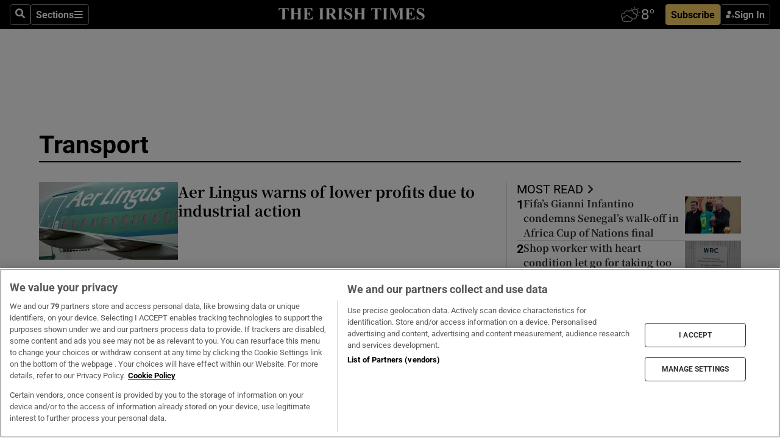

--- FILE ---
content_type: text/html; charset=utf-8
request_url: https://irishtimes-irishtimes-prod.cdn.arcpublishing.com/transport/161/
body_size: 104095
content:
<!DOCTYPE html><html lang="en"><head><script data-integration="inlineScripts">
    (function() {
      var _sf_async_config = window._sf_async_config = (window._sf_async_config || {});
      _sf_async_config.uid = 31036;
      _sf_async_config.domain = "irishtimes.com";
      _sf_async_config.useCanonical = true;
      _sf_async_config.useCanonicalDomain = true;
      _sf_async_config.sections = "transport";
      
      _sf_async_config.flickerControl = false;
      var _cbq = window._cbq = (window._cbq || []);
      const OT = document.cookie.split('; ').find(row => row.startsWith('blaize_jwt'));
      if (OT)
      {
        _cbq.push(['_acct', 'paid']);
      } else {
        _cbq.push(['_acct', 'anon']);
      }
    })();
  ;
    var _comscore = _comscore || []; _comscore.push({ c1: "2", c2: "8946263" });
  ;gtmParamsString='';if(new RegExp("^https://irishtimes.arcpublishing.com", "i").test(window.location)){gtmParamsString='&gtm_auth=om4Ly4wwqa_7E-fLbBv46g&gtm_preview=env-6&gtm_cookies_win=x'};(function(w,d,s,l,i){w[l]=w[l]||[];w[l].push({'gtm.start':new Date().getTime(),event:'gtm.js'});var f=d.getElementsByTagName(s)[0],j=d.createElement(s),dl=l!='dataLayer'?'&l='+l:'';j.async=true;j.src='https://www.googletagmanager.com/gtm.js?id='+i+dl+gtmParamsString;f.parentNode.insertBefore(j,f);})(window,document,'script','dataLayer','GTM-NRHQKJ4');;window.isIE = !!window.MSInputMethodContext && !!document.documentMode;</script><script type="text/plain" class="optanon-category-C0002" async="" data-integration="chartbeat" src="https://static.chartbeat.com/js/chartbeat.js"></script><script type="text/plain" class="optanon-category-C0002" async="" src="https://static.chartbeat.com/js/chartbeat_mab.js"></script><script>!function(n,e,i){if(!n){n=n||{},window.permutive=n,n.q=[],n.config=i||{},n.config.apiKey=e,n.config.environment=n.config.environment||"production";for(var o=["addon","identify","track","trigger","query","segment","segments","ready","on","once","user","consent"],r=0;r<o.length;r++){var t=o[r];n[t]=function(e){return function(){var i=Array.prototype.slice.call(arguments,0);n.q.push({functionName:e,arguments:i})}}(t)}}}(window.permutive, "4888a725-f640-4782-bd70-a3dd37877c2f", { "consentRequired": true });
    window.googletag=window.googletag||{},window.googletag.cmd=window.googletag.cmd||[],window.googletag.cmd.push(function(){if(0===window.googletag.pubads().getTargeting("permutive").length){var g=window.localStorage.getItem("_pdfps");window.googletag.pubads().setTargeting("permutive",g?JSON.parse(g):[])}});</script><script async="" src="https://fce2b75e-f11a-48ad-a60f-7e004eb1d340.edge.permutive.app/fce2b75e-f11a-48ad-a60f-7e004eb1d340-web.js"></script><script type="text/plain" class="optanon-category-C0002-C0004">window.addEventListener('OneTrustGroupsUpdated', function() {
    if (document.cookie.indexOf("OptanonAlertBoxClosed=") >=0 && OptanonActiveGroups.match(/(?=.*,C0002,)(?=.*,C0004,).*/)) {
      const OTConsentToken = document.cookie
        .split('; ')
        .find(row => row.startsWith('OptanonConsent='))
        .split('&')
        .find(row => row.startsWith('consentId'))
        .split('=')[1];
      permutive.consent({ "opt_in": true, "token": OTConsentToken });
    } else{
      permutive.consent({ "opt_in": false });
    }
  });</script><meta name="viewport" content="width=device-width, initial-scale=1"/><link rel="icon" type="image/x-icon" href="/pf/resources/favicon.ico?d=203&amp;mxId=00000000"/><title>Transport | Road, Rail, Flights, Commuter News | The Irish Times</title><meta name="description" content="Stay informed with transport news and policy with in-depth analysis from road to rail, air to sea as well as commuter needs. Brought to you by Ireland&#x27;s quality news brand, The Irish Times"/><meta property="og:description" content="Stay informed with transport news and policy with in-depth analysis from road to rail, air to sea as well as commuter needs. Brought to you by Ireland&#x27;s quality news brand, The Irish Times"/><meta name="twitter:description" content="Stay informed with transport news and policy with in-depth analysis from road to rail, air to sea as well as commuter needs. Brought to you by Ireland&#x27;s quality news brand, The Irish Times"/><meta property="og:title" content="Transport - The Irish Times"/><meta name="twitter:title" content="Transport - The Irish Times"/><meta property="og:image" content="https://www.irishtimes.com/resizer/v2/https%3A%2F%2Fstatic.themebuilder.aws.arc.pub%2Firishtimes%2F1647534191476.png?auth=631eeaa12e7a61c005c8eb0bbf348f785c131b10c4d6b25c28247a15965b5a36&amp;width=1200"/><meta property="og:image:alt" content="Transport - The Irish Times"/><meta name="twitter:image" content="https://www.irishtimes.com/resizer/v2/https%3A%2F%2Fstatic.themebuilder.aws.arc.pub%2Firishtimes%2F1647534191476.png?auth=631eeaa12e7a61c005c8eb0bbf348f785c131b10c4d6b25c28247a15965b5a36&amp;width=1200"/><meta name="twitter:image:alt" content="Transport - The Irish Times"/><meta name="paywall-status" property="paywall-status" content="free"/><meta property="og:site_name" content="The Irish Times"/><meta name="twitter:site" content="@IrishTimes"/><meta name="twitter:card" content="summary_large_image"/><link rel="canonical" href="https://www.irishtimes.com/transport/161/"/><link rel="alternate" hrefLang="en-IE" href="https://www.irishtimes.com/transport/161/"/><link id="fusion-template-styles" rel="stylesheet" type="text/css" href="/pf/dist/components/combinations/default.css?d=203&amp;mxId=00000000"/><link id="fusion-siteStyles-styles" rel="stylesheet" type="text/css" href="/pf/dist/css/irishtimes.css?d=203&amp;mxId=00000000"/><style data-styled="" data-styled-version="5.3.11">.hTjUEA .arcad > [id^='google_ads_iframe']:not(:empty){max-width:100%;}/*!sc*/
.hTjUEA .arcad > [id^='google_ads_iframe']:not(:empty)::before{content:'ADVERTISEMENT';display:-webkit-box;display:-webkit-flex;display:-ms-flexbox;display:flex;font-family:star-font,'Roboto',sans-serif;}/*!sc*/
.hTjUEA .arcad > [id^='google_ads_iframe']:empty[style]{width:0 !important;height:0 !important;}/*!sc*/
data-styled.g5[id="default__StyledAdUnit-sc-1moicrg-0"]{content:"hTjUEA,"}/*!sc*/
</style><script type="application/javascript" id="polyfill-script">if(!Array.prototype.includes||!(window.Object && window.Object.assign)||!window.Promise||!window.Symbol||!window.fetch){document.write('<script type="application/javascript" src="/pf/dist/engine/polyfill.js?d=203&mxId=00000000" defer=""><\/script>')}</script><script id="fusion-engine-react-script" type="application/javascript" src="/pf/dist/engine/react.js?d=203&amp;mxId=00000000" defer=""></script><script id="fusion-engine-combinations-script" type="application/javascript" src="/pf/dist/components/combinations/default.js?d=203&amp;mxId=00000000" defer=""></script><script type="text/plain" class="optanon-category-C0004" async="" data-integration="nativo-ad" src="https://s.ntv.io/serve/load.js"></script><script type="text/plain" class="optanon-category-C0002" async="" data-integration="comscore" src="https://sb.scorecardresearch.com/beacon.js"></script><script id="xtreme-push" type="text/javascript">
      (function(p,u,s,h,e,r,l,i,b) {p['XtremePushObject']=s;p[s]=function(){
        (p[s].q=p[s].q||[]).push(arguments)};i=u.createElement('script');i.async=1;
        i.src=h;b=u.getElementsByTagName('script')[0];b.parentNode.insertBefore(i,b);
      })(window,document,'xtremepush','https://prod.webpu.sh/tEEXuB8vRMsRMzIydjRZIQjnQzT-EXwR/sdk.js');
      xtremepush('ready', function () {
        if (window.safari !== undefined) {
          const permission = xtremepush('push', 'permission');
          const views = JSON.parse(localStorage.getItem('xtremepush.data'))?.page_views;
          const sendPush = views % 55 === 0 || views === 1;
          if ((permission === 'default' || !permission) && (permission !== 'unavailable' && permission !== 'denied' ) && sendPush) {
            xtremepush('event', 'User Gesture');
          }
        } else {
          xtremepush('push', 'auto_prompt', true);
        }
      });
      </script><script type="application/ld+json">{
  "@context": "http://schema.org/",
  "@graph": [
    {
      "@id": "https://www.irishtimes.com/#website",
      "@type": "WebSite",
      "description": "Trusted journalism since 1859",
      "inLanguage": "en-IE",
      "name": "The Irish Times",
      "potentialAction": [
        {
          "@type": "SearchAction",
          "target": {
            "@type": "EntryPoint",
            "urlTemplate": "https://www.irishtimes.com/search/?query={search_term_string}"
          },
          "query-input": "required name=search_term_string"
        }
      ],
      "publisher": {
        "@id": "https://www.irishtimes.com/#organization"
      },
      "url": "https://www.irishtimes.com/"
    },
    {
      "@id": "https://www.irishtimes.com/#organization",
      "@type": "Organization",
      "address": {
        "@type": "PostalAddress",
        "postOfficeBoxNumber": "PO Box 74",
        "streetAddress": "24-28 Tara Street",
        "addressLocality": "Dublin 2",
        "addressRegion": "County Dublin",
        "addressCountry": "IE",
        "postalCode": "D02 CX89"
      },
      "contactPoint": [
        {
          "@type": "ContactPoint",
          "contactType": "Customer Support",
          "email": "services@irishtimes.com",
          "telephone": "+353 1 9203901"
        },
        {
          "@type": "ContactPoint",
          "contactType": "Sales",
          "email": "mediasolutions@irishtimes.com",
          "telephone": "+353 1 5320978"
        },
        {
          "@type": "ContactPoint",
          "contactType": "News Desk",
          "email": "newsdesk@irishtimes.com",
          "telephone": ""
        }
      ],
      "image": {
        "@id": "https://www.irishtimes.com/#/schema/logo/image/"
      },
      "logo": {
        "@type": "ImageObject",
        "@id": "https://www.irishtimes.com/#/schema/logo/image/",
        "url": "https://www.irishtimes.com/resizer/v2/U2PAOOOEIVHTJEP6IX3N5QHLYM.png?smart=true&auth=8ed926a16ed518a8a7d3811053a580479dcf90f84d2adaaa3a5ebeb4bb68695f&width=1024",
        "width": 1024,
        "height": 547,
        "caption": "The Irish Times"
      },
      "name": "The Irish Times",
      "sameAs": [
        "https://www.facebook.com/irishtimes/",
        "http://www.linkedin.com/company/the-irish-times",
        "https://www.youtube.com/user/IrishTimes",
        "https://x.com/IrishTimes"
      ],
      "url": "https://www.irishtimes.com"
    }
  ]
}</script><link rel="preload" href="/pf/resources/fonts/noto-serif-jp/noto-serif-jp-regular.woff2?d=203&amp;mxId=00000000" as="font" type="font/woff2" crossorigin="anonymous"/><link rel="preload" href="/pf/resources/fonts/noto-serif-jp/noto-serif-jp-700.woff2?d=203&amp;mxId=00000000" as="font" type="font/woff2" crossorigin="anonymous"/><link rel="preload" href="/pf/resources/fonts/roboto/roboto-regular.woff2?d=203&amp;mxId=00000000" as="font" type="font/woff2" crossorigin="anonymous"/><link rel="preload" href="/pf/resources/fonts/roboto/roboto-700.woff2?d=203&amp;mxId=00000000" as="font" type="font/woff2" crossorigin="anonymous"/><script data-integration="inlineScripts">
    function PoWaReady() {
      // 0. DEFAULTS
      window.PoWaSettings = window.PoWaSettings || [];
      window.PoWaSettings.advertising = window.PoWaSettings.advertising || [];
      // 1. CookieBanner ONLOAD
      window.addEventListener("powaRender", function() {
        window.PoWaSettings.advertising.adBar = {skipOffset: 6};
        if (typeof OptanonActiveGroups==="string" && OptanonActiveGroups.match(/(?=.*,C0002,).*/)) {
            // 2. Cookies Granted
            window.PoWaSettings.advertising.gdprConsentGranted = true;
        } else {
            // 3. Set Default value
            window.PoWaSettings.advertising.gdprConsentGranted = window.PoWaSettings.advertising.gdprConsentGranted || false;
        }
      });
      // 4. CookieBanner ONCLICK
      window.addEventListener("OneTrustGroupsUpdated", function() {
          // 1. Set Default value
          window.PoWaSettings.advertising.gdprConsentGranted = !!OptanonActiveGroups.match(/(?=.,C0002,)./);
      });
      // 5. DataLayer event
      window.dataLayer = window.dataLayer || [];
      dataLayer.push({
        "has_PoWaSettings_load": true,
        "event": "donewith_PoWaSettings"
      });
    }

    var i = 0;
    function checkIsPoWaReady() {
      i = i + 1;
      if (typeof window.PoWaSettings==="object" && typeof OptanonActiveGroups==="string") {
          //stop the polling
          PoWaReady();
          clearInterval(pollforPoWaReady);
      } else if (i > 500) {
          //give up after 5 sec
          clearInterval(pollforPoWaReady);
      }
    }
    // Start polling
    var pollforPoWaReady = setInterval(checkIsPoWaReady, 10);
  ;
    const playFullScreen = (e) => {
      if (!!e.element.dataset.mobilefullscreen) {
        const windowWidth = document.querySelector('#fusion-app').offsetWidth || window.innerWidth;
        const mobileWidth = 733;
        if (windowWidth < mobileWidth) {
          if (!e.powa.isFullscreen()) {
            if (document.fullscreenEnabled) {
              // Set the PoWa element itself to fullscreen not the player, this overcomes an
              // issue with Android and fullscreen video rotation closing the video when the
              // device is rotated and the video is in fullscreen mode
              e.element.requestFullscreen();
              return;
            }

            e.powa.fullscreen();
          }
        }
      }
    }

    const mobilePoWaFullscreen = (event) => {
      const player = event.detail.powa;

      player.on('firstFrame', (e) => {
        playFullScreen(e);
      });

      player.on('play', (e) => {
        // Delay calling our function 100ms to not have a race condition with the
        // firstFrame event
        setTimeout(() => {
          playFullScreen(e);
        }, 100);
      });
    };

    window.addEventListener('powaReady', mobilePoWaFullscreen);
  ;
  window.addEventListener('DOMContentLoaded', (event) => {
    queryly.init("954cd8bb239245f9", document.querySelectorAll("#fusion-app"));
  });
</script><script defer="" data-integration="queryly" src="https://www.queryly.com/js/queryly.v4.min.js"></script><script src="https://cdn.cookielaw.org/consent/tcf.stub.js" type="text/javascript"></script></head><body class="custom-it"><noscript data-integration="comscore"><img alt="comscore" src="https://sb.scorecardresearch.com/p?c1=2&amp;c2=8946263&amp;cv=2.0&amp;cj=1"/></noscript><noscript><iframe src="https://www.googletagmanager.com/ns.html?id=GTM-NRHQKJ4" height="0" width="0" style="display:none;visibility:hidden"></iframe></noscript><div id="fusion-app"><div class="b-it-right-rail-advanced"><header class="c-stack b-it-right-rail-advanced__navigation page-header" data-style-direction="vertical" data-style-justification="start" data-style-alignment="unset" data-style-inline="false" data-style-wrap="nowrap"><nav id="main-nav" class="b-it-header-nav-chain " aria-label="Sections Menu" data-owner="it"><div class="b-it-header-nav-chain__top-layout"><div class="b-it-header-nav-chain__nav-left"><div class="nav-components--mobile" data-testid="nav-chain-nav-components-mobile-left"><button data-testid="nav-chain-nav-section-button" aria-label="Sections" class="c-button c-button--small c-button--secondary-reverse" type="button"><svg class="c-icon" width="48" height="48" xmlns="http://www.w3.org/2000/svg" viewBox="0 0 512 512" fill="currentColor" aria-hidden="true" focusable="false"><path d="M25 96C25 78.33 39.33 64 57 64H441C458.7 64 473 78.33 473 96C473 113.7 458.7 128 441 128H57C39.33 128 25 113.7 25 96ZM25 256C25 238.3 39.33 224 57 224H441C458.7 224 473 238.3 473 256C473 273.7 458.7 288 441 288H57C39.33 288 25 273.7 25 256ZM441 448H57C39.33 448 25 433.7 25 416C25 398.3 39.33 384 57 384H441C458.7 384 473 398.3 473 416C473 433.7 458.7 448 441 448Z"></path></svg></button></div><div class="nav-components--desktop" data-testid="nav-chain-nav-components-desktop-left"><button aria-label="Search" class="c-button c-button--small c-button--secondary-reverse" type="button"><span><svg class="c-icon" width="48" height="48" xmlns="http://www.w3.org/2000/svg" viewBox="0 0 512 512" fill="currentColor" aria-hidden="true" focusable="false"><path d="M505 442.7L405.3 343c-4.5-4.5-10.6-7-17-7H372c27.6-35.3 44-79.7 44-128C416 93.1 322.9 0 208 0S0 93.1 0 208s93.1 208 208 208c48.3 0 92.7-16.4 128-44v16.3c0 6.4 2.5 12.5 7 17l99.7 99.7c9.4 9.4 24.6 9.4 33.9 0l28.3-28.3c9.4-9.4 9.4-24.6.1-34zM208 336c-70.7 0-128-57.2-128-128 0-70.7 57.2-128 128-128 70.7 0 128 57.2 128 128 0 70.7-57.2 128-128 128z"></path></svg></span></button><button data-testid="nav-chain-nav-section-button" aria-label="Sections" class="c-button c-button--small c-button--secondary-reverse" type="button"><span>Sections</span><svg class="c-icon" width="48" height="48" xmlns="http://www.w3.org/2000/svg" viewBox="0 0 512 512" fill="currentColor" aria-hidden="true" focusable="false"><path d="M25 96C25 78.33 39.33 64 57 64H441C458.7 64 473 78.33 473 96C473 113.7 458.7 128 441 128H57C39.33 128 25 113.7 25 96ZM25 256C25 238.3 39.33 224 57 224H441C458.7 224 473 238.3 473 256C473 273.7 458.7 288 441 288H57C39.33 288 25 273.7 25 256ZM441 448H57C39.33 448 25 433.7 25 416C25 398.3 39.33 384 57 384H441C458.7 384 473 398.3 473 416C473 433.7 458.7 448 441 448Z"></path></svg></button></div></div><a title="The Irish Times" class="c-link b-it-header-nav-chain__logo b-it-header-nav-chain__logo--center nav-logo-hidden svg-logo" href="/" aria-hidden="true" tabindex="-1"><img src="https://static.themebuilder.aws.arc.pub/irishtimes/1647534191733.svg" alt="The Irish Times" data-chromatic="ignore"/></a><div class="b-it-header-nav-chain__nav-right"><div class="nav-components--mobile" data-testid="nav-chain-nav-components-mobile-right"><div class="c-stack b-signin-subscribe-block" data-style-direction="horizontal" data-style-justification="center" data-style-alignment="center" data-style-inline="false" data-style-wrap="nowrap" style="--c-stack-gap:1rem"><a target="_blank" style="display:none" rel="noreferrer" class="c-button c-button--link c-button--small c-button--primary b-signin-subscribe-block__subscribe" href="/subscribe"><span><span style="display:none">Subscribe</span></span></a><button class="c-button c-button--small c-button--secondary-reverse b-signin-subscribe-block__btn--signin" type="button"><span><div class="c-stack" data-style-direction="horizontal" data-style-justification="start" data-style-alignment="center" data-style-inline="false" data-style-wrap="nowrap" style="--c-stack-gap:0.5rem"><svg width="14" height="16" viewBox="0 0 24 24" fill="none" xmlns="http://www.w3.org/2000/svg"><mask id="mask0_757:236487" style="mask-type:alpha" maskUnits="userSpaceOnUse" x="0" y="0" width="24" height="24"><rect width="24" height="24" fill="#C4C4C4"></rect></mask><g mask="url(#mask0_757:236487)"><ellipse cx="9.79117" cy="6.02353" rx="5.02353" ry="5.02353" fill="white"></ellipse><path d="M11.0471 22.35V12.3029H5C2.79086 12.3029 1 14.0938 1 16.3029V20.35C1 21.4546 1.89543 22.35 3 22.35H11.0471Z" fill="white"></path><path fill-rule="evenodd" clip-rule="evenodd" d="M19.3391 22.1044C19.2762 22.1862 19.1937 22.2477 19.0916 22.2886C18.9894 22.3295 18.8833 22.35 18.7733 22.35C18.5533 22.35 18.3647 22.2681 18.2075 22.1044C18.0504 21.9406 17.9718 21.7441 17.9718 21.5148C17.9718 21.4002 17.9954 21.2896 18.0425 21.1832C18.0897 21.0767 18.1447 20.9907 18.2075 20.9252L20.8478 18.174H14.3839C14.1482 18.174 13.9517 18.0921 13.7946 17.9283C13.6374 17.7646 13.5588 17.568 13.5588 17.3388C13.5588 17.1095 13.6374 16.913 13.7946 16.7492C13.9517 16.5854 14.1482 16.5036 14.3839 16.5036H20.8478L18.2075 13.7277C18.1447 13.6622 18.0897 13.5762 18.0425 13.4698C17.9954 13.3633 17.9718 13.2528 17.9718 13.1382C17.9718 12.9089 18.0504 12.7124 18.2075 12.5486C18.3647 12.3848 18.5533 12.3029 18.7733 12.3029C18.8833 12.3029 18.9894 12.3275 19.0916 12.3766C19.1937 12.4258 19.2762 12.4831 19.3391 12.5486L23.3702 16.7492C23.433 16.8147 23.488 16.9007 23.5352 17.0071C23.5823 17.1136 23.6059 17.2241 23.6059 17.3388C23.6059 17.4534 23.5823 17.5598 23.5352 17.6581C23.488 17.7564 23.433 17.8464 23.3702 17.9283L19.3391 22.1044Z" fill="white"></path></g></svg></div></span></button></div></div><div class="nav-components--desktop" data-testid="nav-chain-nav-components-desktop-right"><div id="fusion-static-enter:html-block-f0f1j0n1myTR7B9-0-0-0" style="display:none" data-fusion-component="html-block-f0f1j0n1myTR7B9-0-0-0"></div><div><iframe scrolling="no" id="fw-desktop" data-src="https://lw.foreca.net/v4/en/site/irishtimes/widget/?name=Dublin&id=102964574" style="width: 85px; height: 40px; border:0; margin: 0; display: flex; align-items: center;"></iframe></div><div id="fusion-static-exit:html-block-f0f1j0n1myTR7B9-0-0-0" style="display:none" data-fusion-component="html-block-f0f1j0n1myTR7B9-0-0-0"></div><div class="c-stack b-signin-subscribe-block" data-style-direction="horizontal" data-style-justification="center" data-style-alignment="center" data-style-inline="false" data-style-wrap="nowrap" style="--c-stack-gap:1rem"><a target="_blank" style="display:none" rel="noreferrer" class="c-button c-button--link c-button--small c-button--primary b-signin-subscribe-block__subscribe" href="/subscribe"><span><span style="display:none">Subscribe</span></span></a><button class="c-button c-button--small c-button--secondary-reverse b-signin-subscribe-block__btn--signin" type="button"><span><div class="c-stack" data-style-direction="horizontal" data-style-justification="start" data-style-alignment="center" data-style-inline="false" data-style-wrap="nowrap" style="--c-stack-gap:0.5rem"><svg width="14" height="16" viewBox="0 0 24 24" fill="none" xmlns="http://www.w3.org/2000/svg"><mask id="mask0_757:236487" style="mask-type:alpha" maskUnits="userSpaceOnUse" x="0" y="0" width="24" height="24"><rect width="24" height="24" fill="#C4C4C4"></rect></mask><g mask="url(#mask0_757:236487)"><ellipse cx="9.79117" cy="6.02353" rx="5.02353" ry="5.02353" fill="white"></ellipse><path d="M11.0471 22.35V12.3029H5C2.79086 12.3029 1 14.0938 1 16.3029V20.35C1 21.4546 1.89543 22.35 3 22.35H11.0471Z" fill="white"></path><path fill-rule="evenodd" clip-rule="evenodd" d="M19.3391 22.1044C19.2762 22.1862 19.1937 22.2477 19.0916 22.2886C18.9894 22.3295 18.8833 22.35 18.7733 22.35C18.5533 22.35 18.3647 22.2681 18.2075 22.1044C18.0504 21.9406 17.9718 21.7441 17.9718 21.5148C17.9718 21.4002 17.9954 21.2896 18.0425 21.1832C18.0897 21.0767 18.1447 20.9907 18.2075 20.9252L20.8478 18.174H14.3839C14.1482 18.174 13.9517 18.0921 13.7946 17.9283C13.6374 17.7646 13.5588 17.568 13.5588 17.3388C13.5588 17.1095 13.6374 16.913 13.7946 16.7492C13.9517 16.5854 14.1482 16.5036 14.3839 16.5036H20.8478L18.2075 13.7277C18.1447 13.6622 18.0897 13.5762 18.0425 13.4698C17.9954 13.3633 17.9718 13.2528 17.9718 13.1382C17.9718 12.9089 18.0504 12.7124 18.2075 12.5486C18.3647 12.3848 18.5533 12.3029 18.7733 12.3029C18.8833 12.3029 18.9894 12.3275 19.0916 12.3766C19.1937 12.4258 19.2762 12.4831 19.3391 12.5486L23.3702 16.7492C23.433 16.8147 23.488 16.9007 23.5352 17.0071C23.5823 17.1136 23.6059 17.2241 23.6059 17.3388C23.6059 17.4534 23.5823 17.5598 23.5352 17.6581C23.488 17.7564 23.433 17.8464 23.3702 17.9283L19.3391 22.1044Z" fill="white"></path></g></svg></div></span></button></div></div></div></div><div id="flyout-overlay" data-testid="nav-chain-flyout-overlay" class="c-stack b-it-header-nav-chain__flyout-overlay closed" data-style-direction="vertical" data-style-justification="start" data-style-alignment="unset" data-style-inline="false" data-style-wrap="nowrap"><div><div class="c-stack b-it-header-nav-chain__flyout-nav-wrapper closed" data-style-direction="vertical" data-style-justification="start" data-style-alignment="unset" data-style-inline="false" data-style-wrap="nowrap"><div class="b-it-header-nav-chain__flyout-close-button"><button aria-label="Close" class="c-button c-button--small c-button--secondary-reverse" type="button"><svg class="c-icon" width="24" height="24" xmlns="http://www.w3.org/2000/svg" viewBox="0 0 512 512" fill="currentColor" aria-hidden="true" focusable="false"><path d="M406.6 361.4C419.1 373.9 419.1 394.15 406.6 406.65C400.4 412.9 392.2 416 384 416C375.8 416 367.62 412.875 361.38 406.625L256 301.3L150.63 406.6C144.38 412.9 136.19 416 128 416C119.81 416 111.63 412.9 105.375 406.6C92.875 394.1 92.875 373.85 105.375 361.35L210.775 255.95L105.375 150.6C92.875 138.1 92.875 117.85 105.375 105.35C117.875 92.85 138.125 92.85 150.625 105.35L256 210.8L361.4 105.4C373.9 92.9 394.15 92.9 406.65 105.4C419.15 117.9 419.15 138.15 406.65 150.65L301.25 256.05L406.6 361.4Z"></path></svg></button></div><div class="nav-menu"><div data-testid="nav-chain-nav-components-mobile" class="c-stack nav-components--mobile" data-style-direction="vertical" data-style-justification="start" data-style-alignment="unset" data-style-inline="false" data-style-wrap="nowrap"><div class="b-subscribe-button-block"><div><iframe scrolling="no" id="fw-mobile" data-src="https://lw.foreca.net/v4/en/site/irishtimes/widget/?name=Dublin&id=102964574" style="width: 85px; height: 40px; border:0; margin: 0;"></iframe></div><a target="_blank" class="c-button c-button--link c-button--full-width c-button--medium c-button--primary" href="/subscribe"><span>Subscribe</span></a></div><button aria-label="Search" class="c-button c-button--small c-button--secondary-reverse" type="button"><span><svg class="c-icon" width="48" height="48" xmlns="http://www.w3.org/2000/svg" viewBox="0 0 512 512" fill="currentColor" aria-hidden="true" focusable="false"><path d="M505 442.7L405.3 343c-4.5-4.5-10.6-7-17-7H372c27.6-35.3 44-79.7 44-128C416 93.1 322.9 0 208 0S0 93.1 0 208s93.1 208 208 208c48.3 0 92.7-16.4 128-44v16.3c0 6.4 2.5 12.5 7 17l99.7 99.7c9.4 9.4 24.6 9.4 33.9 0l28.3-28.3c9.4-9.4 9.4-24.6.1-34zM208 336c-70.7 0-128-57.2-128-128 0-70.7 57.2-128 128-128 70.7 0 128 57.2 128 128 0 70.7-57.2 128-128 128z"></path></svg></span></button></div><div data-testid="nav-chain-nav-components-desktop" class="c-stack nav-components--desktop" data-style-direction="vertical" data-style-justification="start" data-style-alignment="unset" data-style-inline="false" data-style-wrap="nowrap"></div></div><ul class="c-stack b-it-header-nav-chain__flyout-nav" data-style-direction="vertical" data-style-justification="start" data-style-alignment="unset" data-style-inline="false" data-style-wrap="nowrap"><li class="section-item" data-testid="nav-chain-section-item"><a class="c-link" href="/" aria-hidden="true" tabindex="-1">Home</a></li><li class="section-item" data-testid="nav-chain-section-item"><a class="c-link" href="/latest/" aria-hidden="true" tabindex="-1">Latest</a></li><li class="section-item" data-testid="nav-chain-section-item"><a class="c-link" href="/subscriber-only/" aria-hidden="true" tabindex="-1">Subscriber Only</a></li><li class="section-item" data-testid="nav-chain-section-item"><div data-testid="nav-chain-section-item-subsection" class="c-stack b-it-header-nav-chain__subsection-anchor subsection-anchor " data-style-direction="horizontal" data-style-justification="start" data-style-alignment="center" data-style-inline="false" data-style-wrap="nowrap"><a class="c-link" href="/crosswords-puzzles/" aria-hidden="true" tabindex="-1">Crosswords &amp; Puzzles</a><button aria-expanded="false" aria-controls="header_sub_section_crosswords-puzzles" aria-label="Show Crosswords &amp; Puzzles sub sections" class="c-button c-button--medium c-button--default submenu-caret" type="button"><span><svg class="c-icon" width="20" height="20" xmlns="http://www.w3.org/2000/svg" viewBox="0 0 512 512" fill="currentColor" aria-hidden="true" focusable="false"><path d="M256 416C247.812 416 239.62 412.875 233.38 406.625L41.38 214.625C28.88 202.125 28.88 181.875 41.38 169.375C53.88 156.875 74.13 156.875 86.63 169.375L256 338.8L425.4 169.4C437.9 156.9 458.15 156.9 470.65 169.4C483.15 181.9 483.15 202.15 470.65 214.65L278.65 406.65C272.4 412.9 264.2 416 256 416Z"></path></svg></span></button></div><div class="b-it-header-nav-chain__subsection-container "><ul class="b-it-header-nav-chain__subsection-menu" id="header_sub_section_crosswords-puzzles"><li class="subsection-item" data-testid="nav-chain-subsection-item"><a class="c-link" href="/crosswords-puzzles/crosaire/" aria-hidden="true" tabindex="-1">Crosaire</a></li><li class="subsection-item" data-testid="nav-chain-subsection-item"><a class="c-link" href="/crosswords-puzzles/simplex/" aria-hidden="true" tabindex="-1">Simplex</a></li><li class="subsection-item" data-testid="nav-chain-subsection-item"><a class="c-link" href="/crosswords-puzzles/sudoku/" aria-hidden="true" tabindex="-1">Sudoku</a></li><li class="subsection-item" data-testid="nav-chain-subsection-item"><a class="c-link" href="/crosswords-puzzles/news-quiz/" aria-hidden="true" tabindex="-1">News Quiz</a></li></ul></div></li><li class="section-item" data-testid="nav-chain-section-item"><div data-testid="nav-chain-section-item-subsection" class="c-stack b-it-header-nav-chain__subsection-anchor subsection-anchor " data-style-direction="horizontal" data-style-justification="start" data-style-alignment="center" data-style-inline="false" data-style-wrap="nowrap"><a class="c-link" href="/ireland/" aria-hidden="true" tabindex="-1">Ireland</a><button aria-expanded="false" aria-controls="header_sub_section_ireland" aria-label="Show Ireland sub sections" class="c-button c-button--medium c-button--default submenu-caret" type="button"><span><svg class="c-icon" width="20" height="20" xmlns="http://www.w3.org/2000/svg" viewBox="0 0 512 512" fill="currentColor" aria-hidden="true" focusable="false"><path d="M256 416C247.812 416 239.62 412.875 233.38 406.625L41.38 214.625C28.88 202.125 28.88 181.875 41.38 169.375C53.88 156.875 74.13 156.875 86.63 169.375L256 338.8L425.4 169.4C437.9 156.9 458.15 156.9 470.65 169.4C483.15 181.9 483.15 202.15 470.65 214.65L278.65 406.65C272.4 412.9 264.2 416 256 416Z"></path></svg></span></button></div><div class="b-it-header-nav-chain__subsection-container "><ul class="b-it-header-nav-chain__subsection-menu" id="header_sub_section_ireland"><li class="subsection-item" data-testid="nav-chain-subsection-item"><a class="c-link" href="/ireland/dublin/" aria-hidden="true" tabindex="-1">Dublin</a></li><li class="subsection-item" data-testid="nav-chain-subsection-item"><a class="c-link" href="/ireland/education/" aria-hidden="true" tabindex="-1">Education</a></li><li class="subsection-item" data-testid="nav-chain-subsection-item"><a class="c-link" href="/ireland/housing-planning/" aria-hidden="true" tabindex="-1">Housing &amp; Planning</a></li><li class="subsection-item" data-testid="nav-chain-subsection-item"><a class="c-link" href="/ireland/social-affairs/" aria-hidden="true" tabindex="-1">Social Affairs</a></li><li class="subsection-item" data-testid="nav-chain-subsection-item"><a class="c-link" href="/ireland/stardust/" aria-hidden="true" tabindex="-1">Stardust</a></li></ul></div></li><li class="section-item" data-testid="nav-chain-section-item"><div data-testid="nav-chain-section-item-subsection" class="c-stack b-it-header-nav-chain__subsection-anchor subsection-anchor " data-style-direction="horizontal" data-style-justification="start" data-style-alignment="center" data-style-inline="false" data-style-wrap="nowrap"><a class="c-link" href="/politics/" aria-hidden="true" tabindex="-1">Politics</a><button aria-expanded="false" aria-controls="header_sub_section_politics" aria-label="Show Politics sub sections" class="c-button c-button--medium c-button--default submenu-caret" type="button"><span><svg class="c-icon" width="20" height="20" xmlns="http://www.w3.org/2000/svg" viewBox="0 0 512 512" fill="currentColor" aria-hidden="true" focusable="false"><path d="M256 416C247.812 416 239.62 412.875 233.38 406.625L41.38 214.625C28.88 202.125 28.88 181.875 41.38 169.375C53.88 156.875 74.13 156.875 86.63 169.375L256 338.8L425.4 169.4C437.9 156.9 458.15 156.9 470.65 169.4C483.15 181.9 483.15 202.15 470.65 214.65L278.65 406.65C272.4 412.9 264.2 416 256 416Z"></path></svg></span></button></div><div class="b-it-header-nav-chain__subsection-container "><ul class="b-it-header-nav-chain__subsection-menu" id="header_sub_section_politics"><li class="subsection-item" data-testid="nav-chain-subsection-item"><a class="c-link" href="/politics/poll/" aria-hidden="true" tabindex="-1">Poll</a></li><li class="subsection-item" data-testid="nav-chain-subsection-item"><a class="c-link" href="/politics/oireachtas/" aria-hidden="true" tabindex="-1">Oireachtas</a></li><li class="subsection-item" data-testid="nav-chain-subsection-item"><a class="c-link" href="/common-ground/" aria-hidden="true" tabindex="-1">Common Ground</a></li><li class="subsection-item" data-testid="nav-chain-subsection-item"><a class="c-link" href="/politics/elections-referendums/" aria-hidden="true" tabindex="-1">Elections &amp; Referendums</a></li></ul></div></li><li class="section-item" data-testid="nav-chain-section-item"><div data-testid="nav-chain-section-item-subsection" class="c-stack b-it-header-nav-chain__subsection-anchor subsection-anchor " data-style-direction="horizontal" data-style-justification="start" data-style-alignment="center" data-style-inline="false" data-style-wrap="nowrap"><a class="c-link" href="/opinion/" aria-hidden="true" tabindex="-1">Opinion</a><button aria-expanded="false" aria-controls="header_sub_section_opinion" aria-label="Show Opinion sub sections" class="c-button c-button--medium c-button--default submenu-caret" type="button"><span><svg class="c-icon" width="20" height="20" xmlns="http://www.w3.org/2000/svg" viewBox="0 0 512 512" fill="currentColor" aria-hidden="true" focusable="false"><path d="M256 416C247.812 416 239.62 412.875 233.38 406.625L41.38 214.625C28.88 202.125 28.88 181.875 41.38 169.375C53.88 156.875 74.13 156.875 86.63 169.375L256 338.8L425.4 169.4C437.9 156.9 458.15 156.9 470.65 169.4C483.15 181.9 483.15 202.15 470.65 214.65L278.65 406.65C272.4 412.9 264.2 416 256 416Z"></path></svg></span></button></div><div class="b-it-header-nav-chain__subsection-container "><ul class="b-it-header-nav-chain__subsection-menu" id="header_sub_section_opinion"><li class="subsection-item" data-testid="nav-chain-subsection-item"><a class="c-link" href="/opinion/editorials/" aria-hidden="true" tabindex="-1">Editorials</a></li><li class="subsection-item" data-testid="nav-chain-subsection-item"><a class="c-link" href="/opinion/an-irish-diary/" aria-hidden="true" tabindex="-1">An Irish Diary</a></li><li class="subsection-item" data-testid="nav-chain-subsection-item"><a class="c-link" href="/opinion/letters/" aria-hidden="true" tabindex="-1">Letters</a></li><li class="subsection-item" data-testid="nav-chain-subsection-item"><a class="c-link" href="/opinion/cartoon/" aria-hidden="true" tabindex="-1">Cartoon</a></li></ul></div></li><li class="section-item" data-testid="nav-chain-section-item"><div data-testid="nav-chain-section-item-subsection" class="c-stack b-it-header-nav-chain__subsection-anchor subsection-anchor " data-style-direction="horizontal" data-style-justification="start" data-style-alignment="center" data-style-inline="false" data-style-wrap="nowrap"><a class="c-link" href="/business/" aria-hidden="true" tabindex="-1">Business</a><button aria-expanded="false" aria-controls="header_sub_section_business" aria-label="Show Business sub sections" class="c-button c-button--medium c-button--default submenu-caret" type="button"><span><svg class="c-icon" width="20" height="20" xmlns="http://www.w3.org/2000/svg" viewBox="0 0 512 512" fill="currentColor" aria-hidden="true" focusable="false"><path d="M256 416C247.812 416 239.62 412.875 233.38 406.625L41.38 214.625C28.88 202.125 28.88 181.875 41.38 169.375C53.88 156.875 74.13 156.875 86.63 169.375L256 338.8L425.4 169.4C437.9 156.9 458.15 156.9 470.65 169.4C483.15 181.9 483.15 202.15 470.65 214.65L278.65 406.65C272.4 412.9 264.2 416 256 416Z"></path></svg></span></button></div><div class="b-it-header-nav-chain__subsection-container "><ul class="b-it-header-nav-chain__subsection-menu" id="header_sub_section_business"><li class="subsection-item" data-testid="nav-chain-subsection-item"><a class="c-link" href="/budget/" aria-hidden="true" tabindex="-1">Budget 2026</a></li><li class="subsection-item" data-testid="nav-chain-subsection-item"><a class="c-link" href="/business/economy/" aria-hidden="true" tabindex="-1">Economy</a></li><li class="subsection-item" data-testid="nav-chain-subsection-item"><a class="c-link" href="/business/farming-food/" aria-hidden="true" tabindex="-1">Farming &amp; Food</a></li><li class="subsection-item" data-testid="nav-chain-subsection-item"><a class="c-link" href="/business/financial-services/" aria-hidden="true" tabindex="-1">Financial Services</a></li><li class="subsection-item" data-testid="nav-chain-subsection-item"><a class="c-link" href="/business/innovation/" aria-hidden="true" tabindex="-1">Innovation</a></li><li class="subsection-item" data-testid="nav-chain-subsection-item"><a class="c-link" href="/business/markets/" aria-hidden="true" tabindex="-1">Markets</a></li><li class="subsection-item" data-testid="nav-chain-subsection-item"><a class="c-link" href="/business/work/" aria-hidden="true" tabindex="-1">Work</a></li><li class="subsection-item" data-testid="nav-chain-subsection-item"><a class="c-link" href="/property/commercial-property/" aria-hidden="true" tabindex="-1">Commercial Property</a></li></ul></div></li><li class="section-item" data-testid="nav-chain-section-item"><div data-testid="nav-chain-section-item-subsection" class="c-stack b-it-header-nav-chain__subsection-anchor subsection-anchor " data-style-direction="horizontal" data-style-justification="start" data-style-alignment="center" data-style-inline="false" data-style-wrap="nowrap"><a class="c-link" href="/world/" aria-hidden="true" tabindex="-1">World</a><button aria-expanded="false" aria-controls="header_sub_section_world" aria-label="Show World sub sections" class="c-button c-button--medium c-button--default submenu-caret" type="button"><span><svg class="c-icon" width="20" height="20" xmlns="http://www.w3.org/2000/svg" viewBox="0 0 512 512" fill="currentColor" aria-hidden="true" focusable="false"><path d="M256 416C247.812 416 239.62 412.875 233.38 406.625L41.38 214.625C28.88 202.125 28.88 181.875 41.38 169.375C53.88 156.875 74.13 156.875 86.63 169.375L256 338.8L425.4 169.4C437.9 156.9 458.15 156.9 470.65 169.4C483.15 181.9 483.15 202.15 470.65 214.65L278.65 406.65C272.4 412.9 264.2 416 256 416Z"></path></svg></span></button></div><div class="b-it-header-nav-chain__subsection-container "><ul class="b-it-header-nav-chain__subsection-menu" id="header_sub_section_world"><li class="subsection-item" data-testid="nav-chain-subsection-item"><a class="c-link" href="/world/europe/" aria-hidden="true" tabindex="-1">Europe</a></li><li class="subsection-item" data-testid="nav-chain-subsection-item"><a class="c-link" href="/world/uk/" aria-hidden="true" tabindex="-1">UK</a></li><li class="subsection-item" data-testid="nav-chain-subsection-item"><a class="c-link" href="/world/us/" aria-hidden="true" tabindex="-1">US</a></li><li class="subsection-item" data-testid="nav-chain-subsection-item"><a class="c-link" href="/world/canada/" aria-hidden="true" tabindex="-1">Canada</a></li><li class="subsection-item" data-testid="nav-chain-subsection-item"><a class="c-link" href="/world/australia/" aria-hidden="true" tabindex="-1">Australia</a></li><li class="subsection-item" data-testid="nav-chain-subsection-item"><a class="c-link" href="/world/africa/" aria-hidden="true" tabindex="-1">Africa</a></li><li class="subsection-item" data-testid="nav-chain-subsection-item"><a class="c-link" href="/world/americas/" aria-hidden="true" tabindex="-1">Americas</a></li><li class="subsection-item" data-testid="nav-chain-subsection-item"><a class="c-link" href="/world/asia-pacific/" aria-hidden="true" tabindex="-1">Asia-Pacific</a></li><li class="subsection-item" data-testid="nav-chain-subsection-item"><a class="c-link" href="/world/middle-east/" aria-hidden="true" tabindex="-1">Middle East</a></li></ul></div></li><li class="section-item" data-testid="nav-chain-section-item"><div data-testid="nav-chain-section-item-subsection" class="c-stack b-it-header-nav-chain__subsection-anchor subsection-anchor " data-style-direction="horizontal" data-style-justification="start" data-style-alignment="center" data-style-inline="false" data-style-wrap="nowrap"><a class="c-link" href="/sport/" aria-hidden="true" tabindex="-1">Sport</a><button aria-expanded="false" aria-controls="header_sub_section_sport" aria-label="Show Sport sub sections" class="c-button c-button--medium c-button--default submenu-caret" type="button"><span><svg class="c-icon" width="20" height="20" xmlns="http://www.w3.org/2000/svg" viewBox="0 0 512 512" fill="currentColor" aria-hidden="true" focusable="false"><path d="M256 416C247.812 416 239.62 412.875 233.38 406.625L41.38 214.625C28.88 202.125 28.88 181.875 41.38 169.375C53.88 156.875 74.13 156.875 86.63 169.375L256 338.8L425.4 169.4C437.9 156.9 458.15 156.9 470.65 169.4C483.15 181.9 483.15 202.15 470.65 214.65L278.65 406.65C272.4 412.9 264.2 416 256 416Z"></path></svg></span></button></div><div class="b-it-header-nav-chain__subsection-container "><ul class="b-it-header-nav-chain__subsection-menu" id="header_sub_section_sport"><li class="subsection-item" data-testid="nav-chain-subsection-item"><a class="c-link" href="/sport/rugby/" aria-hidden="true" tabindex="-1">Rugby</a></li><li class="subsection-item" data-testid="nav-chain-subsection-item"><a class="c-link" href="/sport/gaelic-games/" aria-hidden="true" tabindex="-1">Gaelic Games</a></li><li class="subsection-item" data-testid="nav-chain-subsection-item"><a class="c-link" href="/sport/soccer/" aria-hidden="true" tabindex="-1">Soccer</a></li><li class="subsection-item" data-testid="nav-chain-subsection-item"><a class="c-link" href="/sport/golf/" aria-hidden="true" tabindex="-1">Golf</a></li><li class="subsection-item" data-testid="nav-chain-subsection-item"><a class="c-link" href="/sport/racing/" aria-hidden="true" tabindex="-1">Racing</a></li><li class="subsection-item" data-testid="nav-chain-subsection-item"><a class="c-link" href="/sport/athletics/" aria-hidden="true" tabindex="-1">Athletics</a></li><li class="subsection-item" data-testid="nav-chain-subsection-item"><a class="c-link" href="/sport/boxing/" aria-hidden="true" tabindex="-1">Boxing</a></li><li class="subsection-item" data-testid="nav-chain-subsection-item"><a class="c-link" href="/sport/cycling/" aria-hidden="true" tabindex="-1">Cycling</a></li><li class="subsection-item" data-testid="nav-chain-subsection-item"><a class="c-link" href="/sport/hockey/" aria-hidden="true" tabindex="-1">Hockey</a></li><li class="subsection-item" data-testid="nav-chain-subsection-item"><a class="c-link" href="/sport/tennis/" aria-hidden="true" tabindex="-1">Tennis</a></li></ul></div></li><li class="section-item" data-testid="nav-chain-section-item"><div data-testid="nav-chain-section-item-subsection" class="c-stack b-it-header-nav-chain__subsection-anchor subsection-anchor " data-style-direction="horizontal" data-style-justification="start" data-style-alignment="center" data-style-inline="false" data-style-wrap="nowrap"><a class="c-link" href="/your-money/" aria-hidden="true" tabindex="-1">Your Money</a><button aria-expanded="false" aria-controls="header_sub_section_your-money" aria-label="Show Your Money sub sections" class="c-button c-button--medium c-button--default submenu-caret" type="button"><span><svg class="c-icon" width="20" height="20" xmlns="http://www.w3.org/2000/svg" viewBox="0 0 512 512" fill="currentColor" aria-hidden="true" focusable="false"><path d="M256 416C247.812 416 239.62 412.875 233.38 406.625L41.38 214.625C28.88 202.125 28.88 181.875 41.38 169.375C53.88 156.875 74.13 156.875 86.63 169.375L256 338.8L425.4 169.4C437.9 156.9 458.15 156.9 470.65 169.4C483.15 181.9 483.15 202.15 470.65 214.65L278.65 406.65C272.4 412.9 264.2 416 256 416Z"></path></svg></span></button></div><div class="b-it-header-nav-chain__subsection-container "><ul class="b-it-header-nav-chain__subsection-menu" id="header_sub_section_your-money"><li class="subsection-item" data-testid="nav-chain-subsection-item"><a class="c-link" href="/tags/pricewatch/" aria-hidden="true" tabindex="-1">Pricewatch</a></li></ul></div></li><li class="section-item" data-testid="nav-chain-section-item"><div data-testid="nav-chain-section-item-subsection" class="c-stack b-it-header-nav-chain__subsection-anchor subsection-anchor " data-style-direction="horizontal" data-style-justification="start" data-style-alignment="center" data-style-inline="false" data-style-wrap="nowrap"><a class="c-link" href="/crime-law/" aria-hidden="true" tabindex="-1">Crime &amp; Law</a><button aria-expanded="false" aria-controls="header_sub_section_crime-law" aria-label="Show Crime &amp; Law sub sections" class="c-button c-button--medium c-button--default submenu-caret" type="button"><span><svg class="c-icon" width="20" height="20" xmlns="http://www.w3.org/2000/svg" viewBox="0 0 512 512" fill="currentColor" aria-hidden="true" focusable="false"><path d="M256 416C247.812 416 239.62 412.875 233.38 406.625L41.38 214.625C28.88 202.125 28.88 181.875 41.38 169.375C53.88 156.875 74.13 156.875 86.63 169.375L256 338.8L425.4 169.4C437.9 156.9 458.15 156.9 470.65 169.4C483.15 181.9 483.15 202.15 470.65 214.65L278.65 406.65C272.4 412.9 264.2 416 256 416Z"></path></svg></span></button></div><div class="b-it-header-nav-chain__subsection-container "><ul class="b-it-header-nav-chain__subsection-menu" id="header_sub_section_crime-law"><li class="subsection-item" data-testid="nav-chain-subsection-item"><a class="c-link" href="/crime-law/courts/" aria-hidden="true" tabindex="-1">Courts</a></li></ul></div></li><li class="section-item" data-testid="nav-chain-section-item"><div data-testid="nav-chain-section-item-subsection" class="c-stack b-it-header-nav-chain__subsection-anchor subsection-anchor " data-style-direction="horizontal" data-style-justification="start" data-style-alignment="center" data-style-inline="false" data-style-wrap="nowrap"><a class="c-link" href="/property/" aria-hidden="true" tabindex="-1">Property</a><button aria-expanded="false" aria-controls="header_sub_section_property" aria-label="Show Property sub sections" class="c-button c-button--medium c-button--default submenu-caret" type="button"><span><svg class="c-icon" width="20" height="20" xmlns="http://www.w3.org/2000/svg" viewBox="0 0 512 512" fill="currentColor" aria-hidden="true" focusable="false"><path d="M256 416C247.812 416 239.62 412.875 233.38 406.625L41.38 214.625C28.88 202.125 28.88 181.875 41.38 169.375C53.88 156.875 74.13 156.875 86.63 169.375L256 338.8L425.4 169.4C437.9 156.9 458.15 156.9 470.65 169.4C483.15 181.9 483.15 202.15 470.65 214.65L278.65 406.65C272.4 412.9 264.2 416 256 416Z"></path></svg></span></button></div><div class="b-it-header-nav-chain__subsection-container "><ul class="b-it-header-nav-chain__subsection-menu" id="header_sub_section_property"><li class="subsection-item" data-testid="nav-chain-subsection-item"><a class="c-link" href="/property/residential/" aria-hidden="true" tabindex="-1">Residential</a></li><li class="subsection-item" data-testid="nav-chain-subsection-item"><a class="c-link" href="/property/commercial-property/" aria-hidden="true" tabindex="-1">Commercial Property</a></li><li class="subsection-item" data-testid="nav-chain-subsection-item"><a class="c-link" href="/property/interiors/" aria-hidden="true" tabindex="-1">Interiors</a></li></ul></div></li><li class="section-item" data-testid="nav-chain-section-item"><div data-testid="nav-chain-section-item-subsection" class="c-stack b-it-header-nav-chain__subsection-anchor subsection-anchor " data-style-direction="horizontal" data-style-justification="start" data-style-alignment="center" data-style-inline="false" data-style-wrap="nowrap"><a class="c-link" href="/food/" aria-hidden="true" tabindex="-1">Food</a><button aria-expanded="false" aria-controls="header_sub_section_food" aria-label="Show Food sub sections" class="c-button c-button--medium c-button--default submenu-caret" type="button"><span><svg class="c-icon" width="20" height="20" xmlns="http://www.w3.org/2000/svg" viewBox="0 0 512 512" fill="currentColor" aria-hidden="true" focusable="false"><path d="M256 416C247.812 416 239.62 412.875 233.38 406.625L41.38 214.625C28.88 202.125 28.88 181.875 41.38 169.375C53.88 156.875 74.13 156.875 86.63 169.375L256 338.8L425.4 169.4C437.9 156.9 458.15 156.9 470.65 169.4C483.15 181.9 483.15 202.15 470.65 214.65L278.65 406.65C272.4 412.9 264.2 416 256 416Z"></path></svg></span></button></div><div class="b-it-header-nav-chain__subsection-container "><ul class="b-it-header-nav-chain__subsection-menu" id="header_sub_section_food"><li class="subsection-item" data-testid="nav-chain-subsection-item"><a class="c-link" href="/food/drink/" aria-hidden="true" tabindex="-1">Drink</a></li><li class="subsection-item" data-testid="nav-chain-subsection-item"><a class="c-link" href="/food/recipes/" aria-hidden="true" tabindex="-1">Recipes</a></li><li class="subsection-item" data-testid="nav-chain-subsection-item"><a class="c-link" href="/food/restaurants/" aria-hidden="true" tabindex="-1">Restaurants</a></li></ul></div></li><li class="section-item" data-testid="nav-chain-section-item"><div data-testid="nav-chain-section-item-subsection" class="c-stack b-it-header-nav-chain__subsection-anchor subsection-anchor " data-style-direction="horizontal" data-style-justification="start" data-style-alignment="center" data-style-inline="false" data-style-wrap="nowrap"><a class="c-link" href="/health/" aria-hidden="true" tabindex="-1">Health</a><button aria-expanded="false" aria-controls="header_sub_section_health" aria-label="Show Health sub sections" class="c-button c-button--medium c-button--default submenu-caret" type="button"><span><svg class="c-icon" width="20" height="20" xmlns="http://www.w3.org/2000/svg" viewBox="0 0 512 512" fill="currentColor" aria-hidden="true" focusable="false"><path d="M256 416C247.812 416 239.62 412.875 233.38 406.625L41.38 214.625C28.88 202.125 28.88 181.875 41.38 169.375C53.88 156.875 74.13 156.875 86.63 169.375L256 338.8L425.4 169.4C437.9 156.9 458.15 156.9 470.65 169.4C483.15 181.9 483.15 202.15 470.65 214.65L278.65 406.65C272.4 412.9 264.2 416 256 416Z"></path></svg></span></button></div><div class="b-it-header-nav-chain__subsection-container "><ul class="b-it-header-nav-chain__subsection-menu" id="header_sub_section_health"><li class="subsection-item" data-testid="nav-chain-subsection-item"><a class="c-link" href="/health/your-family/" aria-hidden="true" tabindex="-1">Your Family</a></li><li class="subsection-item" data-testid="nav-chain-subsection-item"><a class="c-link" href="/health/your-fitness/" aria-hidden="true" tabindex="-1">Your Fitness</a></li><li class="subsection-item" data-testid="nav-chain-subsection-item"><a class="c-link" href="/health/your-wellness/" aria-hidden="true" tabindex="-1">Your Wellness</a></li><li class="subsection-item" data-testid="nav-chain-subsection-item"><a class="c-link" href="/health/your-fitness/get-running/" aria-hidden="true" tabindex="-1">Get Running</a></li></ul></div></li><li class="section-item" data-testid="nav-chain-section-item"><div data-testid="nav-chain-section-item-subsection" class="c-stack b-it-header-nav-chain__subsection-anchor subsection-anchor " data-style-direction="horizontal" data-style-justification="start" data-style-alignment="center" data-style-inline="false" data-style-wrap="nowrap"><a class="c-link" href="/life-style/" aria-hidden="true" tabindex="-1">Life &amp; Style</a><button aria-expanded="false" aria-controls="header_sub_section_life-style" aria-label="Show Life &amp; Style sub sections" class="c-button c-button--medium c-button--default submenu-caret" type="button"><span><svg class="c-icon" width="20" height="20" xmlns="http://www.w3.org/2000/svg" viewBox="0 0 512 512" fill="currentColor" aria-hidden="true" focusable="false"><path d="M256 416C247.812 416 239.62 412.875 233.38 406.625L41.38 214.625C28.88 202.125 28.88 181.875 41.38 169.375C53.88 156.875 74.13 156.875 86.63 169.375L256 338.8L425.4 169.4C437.9 156.9 458.15 156.9 470.65 169.4C483.15 181.9 483.15 202.15 470.65 214.65L278.65 406.65C272.4 412.9 264.2 416 256 416Z"></path></svg></span></button></div><div class="b-it-header-nav-chain__subsection-container "><ul class="b-it-header-nav-chain__subsection-menu" id="header_sub_section_life-style"><li class="subsection-item" data-testid="nav-chain-subsection-item"><a class="c-link" href="/life-style/fashion/" aria-hidden="true" tabindex="-1">Fashion</a></li><li class="subsection-item" data-testid="nav-chain-subsection-item"><a class="c-link" href="/tags/beauty/" aria-hidden="true" tabindex="-1">Beauty</a></li><li class="subsection-item" data-testid="nav-chain-subsection-item"><a class="c-link" href="/life-style/fine-art-antiques/" aria-hidden="true" tabindex="-1">Fine Art &amp; Antiques</a></li><li class="subsection-item" data-testid="nav-chain-subsection-item"><a class="c-link" href="/life-style/gardening/" aria-hidden="true" tabindex="-1">Gardening</a></li><li class="subsection-item" data-testid="nav-chain-subsection-item"><a class="c-link" href="/life-style/people/" aria-hidden="true" tabindex="-1">People</a></li><li class="subsection-item" data-testid="nav-chain-subsection-item"><a class="c-link" href="/life-style/travel/" aria-hidden="true" tabindex="-1">Travel</a></li></ul></div></li><li class="section-item" data-testid="nav-chain-section-item"><div data-testid="nav-chain-section-item-subsection" class="c-stack b-it-header-nav-chain__subsection-anchor subsection-anchor " data-style-direction="horizontal" data-style-justification="start" data-style-alignment="center" data-style-inline="false" data-style-wrap="nowrap"><a class="c-link" href="/culture/" aria-hidden="true" tabindex="-1">Culture</a><button aria-expanded="false" aria-controls="header_sub_section_culture" aria-label="Show Culture sub sections" class="c-button c-button--medium c-button--default submenu-caret" type="button"><span><svg class="c-icon" width="20" height="20" xmlns="http://www.w3.org/2000/svg" viewBox="0 0 512 512" fill="currentColor" aria-hidden="true" focusable="false"><path d="M256 416C247.812 416 239.62 412.875 233.38 406.625L41.38 214.625C28.88 202.125 28.88 181.875 41.38 169.375C53.88 156.875 74.13 156.875 86.63 169.375L256 338.8L425.4 169.4C437.9 156.9 458.15 156.9 470.65 169.4C483.15 181.9 483.15 202.15 470.65 214.65L278.65 406.65C272.4 412.9 264.2 416 256 416Z"></path></svg></span></button></div><div class="b-it-header-nav-chain__subsection-container "><ul class="b-it-header-nav-chain__subsection-menu" id="header_sub_section_culture"><li class="subsection-item" data-testid="nav-chain-subsection-item"><a class="c-link" href="/culture/art/" aria-hidden="true" tabindex="-1">Art</a></li><li class="subsection-item" data-testid="nav-chain-subsection-item"><a class="c-link" href="/culture/books/" aria-hidden="true" tabindex="-1">Books</a></li><li class="subsection-item" data-testid="nav-chain-subsection-item"><a class="c-link" href="/culture/film/" aria-hidden="true" tabindex="-1">Film</a></li><li class="subsection-item" data-testid="nav-chain-subsection-item"><a class="c-link" href="/culture/music/" aria-hidden="true" tabindex="-1">Music</a></li><li class="subsection-item" data-testid="nav-chain-subsection-item"><a class="c-link" href="/culture/stage/" aria-hidden="true" tabindex="-1">Stage</a></li><li class="subsection-item" data-testid="nav-chain-subsection-item"><a class="c-link" href="/culture/tv-radio/" aria-hidden="true" tabindex="-1">TV &amp; Radio</a></li></ul></div></li><li class="section-item" data-testid="nav-chain-section-item"><div data-testid="nav-chain-section-item-subsection" class="c-stack b-it-header-nav-chain__subsection-anchor subsection-anchor " data-style-direction="horizontal" data-style-justification="start" data-style-alignment="center" data-style-inline="false" data-style-wrap="nowrap"><a class="c-link" href="/environment/" aria-hidden="true" tabindex="-1">Environment</a><button aria-expanded="false" aria-controls="header_sub_section_environment" aria-label="Show Environment sub sections" class="c-button c-button--medium c-button--default submenu-caret" type="button"><span><svg class="c-icon" width="20" height="20" xmlns="http://www.w3.org/2000/svg" viewBox="0 0 512 512" fill="currentColor" aria-hidden="true" focusable="false"><path d="M256 416C247.812 416 239.62 412.875 233.38 406.625L41.38 214.625C28.88 202.125 28.88 181.875 41.38 169.375C53.88 156.875 74.13 156.875 86.63 169.375L256 338.8L425.4 169.4C437.9 156.9 458.15 156.9 470.65 169.4C483.15 181.9 483.15 202.15 470.65 214.65L278.65 406.65C272.4 412.9 264.2 416 256 416Z"></path></svg></span></button></div><div class="b-it-header-nav-chain__subsection-container "><ul class="b-it-header-nav-chain__subsection-menu" id="header_sub_section_environment"><li class="subsection-item" data-testid="nav-chain-subsection-item"><a class="c-link" href="/environment/climate-crisis/" aria-hidden="true" tabindex="-1">Climate Crisis</a></li></ul></div></li><li class="section-item" data-testid="nav-chain-section-item"><div data-testid="nav-chain-section-item-subsection" class="c-stack b-it-header-nav-chain__subsection-anchor subsection-anchor " data-style-direction="horizontal" data-style-justification="start" data-style-alignment="center" data-style-inline="false" data-style-wrap="nowrap"><a class="c-link" href="/technology/" aria-hidden="true" tabindex="-1">Technology</a><button aria-expanded="false" aria-controls="header_sub_section_technology" aria-label="Show Technology sub sections" class="c-button c-button--medium c-button--default submenu-caret" type="button"><span><svg class="c-icon" width="20" height="20" xmlns="http://www.w3.org/2000/svg" viewBox="0 0 512 512" fill="currentColor" aria-hidden="true" focusable="false"><path d="M256 416C247.812 416 239.62 412.875 233.38 406.625L41.38 214.625C28.88 202.125 28.88 181.875 41.38 169.375C53.88 156.875 74.13 156.875 86.63 169.375L256 338.8L425.4 169.4C437.9 156.9 458.15 156.9 470.65 169.4C483.15 181.9 483.15 202.15 470.65 214.65L278.65 406.65C272.4 412.9 264.2 416 256 416Z"></path></svg></span></button></div><div class="b-it-header-nav-chain__subsection-container "><ul class="b-it-header-nav-chain__subsection-menu" id="header_sub_section_technology"><li class="subsection-item" data-testid="nav-chain-subsection-item"><a class="c-link" href="/technology/big-tech/" aria-hidden="true" tabindex="-1">Big Tech</a></li><li class="subsection-item" data-testid="nav-chain-subsection-item"><a class="c-link" href="/technology/consumer-tech/" aria-hidden="true" tabindex="-1">Consumer Tech</a></li><li class="subsection-item" data-testid="nav-chain-subsection-item"><a class="c-link" href="/technology/data-security/" aria-hidden="true" tabindex="-1">Data &amp; Security</a></li><li class="subsection-item" data-testid="nav-chain-subsection-item"><a class="c-link" href="/technology/gaming/" aria-hidden="true" tabindex="-1">Gaming</a></li></ul></div></li><li class="section-item" data-testid="nav-chain-section-item"><div data-testid="nav-chain-section-item-subsection" class="c-stack b-it-header-nav-chain__subsection-anchor subsection-anchor " data-style-direction="horizontal" data-style-justification="start" data-style-alignment="center" data-style-inline="false" data-style-wrap="nowrap"><a class="c-link" href="/science/" aria-hidden="true" tabindex="-1">Science</a><button aria-expanded="false" aria-controls="header_sub_section_science" aria-label="Show Science sub sections" class="c-button c-button--medium c-button--default submenu-caret" type="button"><span><svg class="c-icon" width="20" height="20" xmlns="http://www.w3.org/2000/svg" viewBox="0 0 512 512" fill="currentColor" aria-hidden="true" focusable="false"><path d="M256 416C247.812 416 239.62 412.875 233.38 406.625L41.38 214.625C28.88 202.125 28.88 181.875 41.38 169.375C53.88 156.875 74.13 156.875 86.63 169.375L256 338.8L425.4 169.4C437.9 156.9 458.15 156.9 470.65 169.4C483.15 181.9 483.15 202.15 470.65 214.65L278.65 406.65C272.4 412.9 264.2 416 256 416Z"></path></svg></span></button></div><div class="b-it-header-nav-chain__subsection-container "><ul class="b-it-header-nav-chain__subsection-menu" id="header_sub_section_science"><li class="subsection-item" data-testid="nav-chain-subsection-item"><a class="c-link" href="/science/space/" aria-hidden="true" tabindex="-1">Space</a></li></ul></div></li><li class="section-item" data-testid="nav-chain-section-item"><a class="c-link" href="/media/" aria-hidden="true" tabindex="-1">Media</a></li><li class="section-item" data-testid="nav-chain-section-item"><a class="c-link" href="/abroad/" aria-hidden="true" tabindex="-1">Abroad</a></li><li class="section-item" data-testid="nav-chain-section-item"><a class="c-link" href="/obituaries/" aria-hidden="true" tabindex="-1">Obituaries</a></li><li class="section-item" data-testid="nav-chain-section-item"><a class="c-link" href="/transport/" aria-hidden="true" tabindex="-1">Transport</a></li><li class="section-item" data-testid="nav-chain-section-item"><div data-testid="nav-chain-section-item-subsection" class="c-stack b-it-header-nav-chain__subsection-anchor subsection-anchor " data-style-direction="horizontal" data-style-justification="start" data-style-alignment="center" data-style-inline="false" data-style-wrap="nowrap"><a class="c-link" href="/motors/" aria-hidden="true" tabindex="-1">Motors</a><button aria-expanded="false" aria-controls="header_sub_section_motors" aria-label="Show Motors sub sections" class="c-button c-button--medium c-button--default submenu-caret" type="button"><span><svg class="c-icon" width="20" height="20" xmlns="http://www.w3.org/2000/svg" viewBox="0 0 512 512" fill="currentColor" aria-hidden="true" focusable="false"><path d="M256 416C247.812 416 239.62 412.875 233.38 406.625L41.38 214.625C28.88 202.125 28.88 181.875 41.38 169.375C53.88 156.875 74.13 156.875 86.63 169.375L256 338.8L425.4 169.4C437.9 156.9 458.15 156.9 470.65 169.4C483.15 181.9 483.15 202.15 470.65 214.65L278.65 406.65C272.4 412.9 264.2 416 256 416Z"></path></svg></span></button></div><div class="b-it-header-nav-chain__subsection-container "><ul class="b-it-header-nav-chain__subsection-menu" id="header_sub_section_motors"><li class="subsection-item" data-testid="nav-chain-subsection-item"><a class="c-link" href="/motors/car-reviews/" aria-hidden="true" tabindex="-1">Car Reviews</a></li></ul></div></li><li class="section-item" data-testid="nav-chain-section-item"><a class="c-link" href="/listen/" aria-hidden="true" tabindex="-1">Listen</a></li><li class="section-item" data-testid="nav-chain-section-item"><div data-testid="nav-chain-section-item-subsection" class="c-stack b-it-header-nav-chain__subsection-anchor subsection-anchor " data-style-direction="horizontal" data-style-justification="start" data-style-alignment="center" data-style-inline="false" data-style-wrap="nowrap"><a class="c-link" href="/podcasts/" aria-hidden="true" tabindex="-1">Podcasts</a><button aria-expanded="false" aria-controls="header_sub_section_podcasts" aria-label="Show Podcasts sub sections" class="c-button c-button--medium c-button--default submenu-caret" type="button"><span><svg class="c-icon" width="20" height="20" xmlns="http://www.w3.org/2000/svg" viewBox="0 0 512 512" fill="currentColor" aria-hidden="true" focusable="false"><path d="M256 416C247.812 416 239.62 412.875 233.38 406.625L41.38 214.625C28.88 202.125 28.88 181.875 41.38 169.375C53.88 156.875 74.13 156.875 86.63 169.375L256 338.8L425.4 169.4C437.9 156.9 458.15 156.9 470.65 169.4C483.15 181.9 483.15 202.15 470.65 214.65L278.65 406.65C272.4 412.9 264.2 416 256 416Z"></path></svg></span></button></div><div class="b-it-header-nav-chain__subsection-container "><ul class="b-it-header-nav-chain__subsection-menu" id="header_sub_section_podcasts"><li class="subsection-item" data-testid="nav-chain-subsection-item"><a class="c-link" href="/podcasts/in-the-news/" aria-hidden="true" tabindex="-1">In the News Podcast</a></li><li class="subsection-item" data-testid="nav-chain-subsection-item"><a class="c-link" href="/podcasts/the-womens-podcast/" aria-hidden="true" tabindex="-1">The Women&#x27;s Podcast</a></li><li class="subsection-item" data-testid="nav-chain-subsection-item"><a class="c-link" href="/podcasts/inside-politics/" aria-hidden="true" tabindex="-1">Inside Politics Podcast</a></li><li class="subsection-item" data-testid="nav-chain-subsection-item"><a class="c-link" href="/podcasts/inside-business/" aria-hidden="true" tabindex="-1">Inside Business Podcast</a></li><li class="subsection-item" data-testid="nav-chain-subsection-item"><a class="c-link" href="/podcasts/the-counter-ruck/" aria-hidden="true" tabindex="-1">The Counter Ruck Podcast</a></li><li class="subsection-item" data-testid="nav-chain-subsection-item"><a class="c-link" href="/podcasts/ross-ocarroll-kelly/" aria-hidden="true" tabindex="-1">Ross O&#x27;Carroll-Kelly</a></li><li class="subsection-item" data-testid="nav-chain-subsection-item"><a class="c-link" href="/podcasts/better-with-money/" aria-hidden="true" tabindex="-1">Better with Money Podcast</a></li><li class="subsection-item" data-testid="nav-chain-subsection-item"><a class="c-link" href="/podcasts/conversations-with-parents/" aria-hidden="true" tabindex="-1">Conversations with Parents Podcast</a></li><li class="subsection-item" data-testid="nav-chain-subsection-item"><a class="c-link" href="/podcasts/early-edition/" aria-hidden="true" tabindex="-1">Early Edition Podcast</a></li></ul></div></li><li class="section-item" data-testid="nav-chain-section-item"><a class="c-link" href="/video/" aria-hidden="true" tabindex="-1">Video</a></li><li class="section-item" data-testid="nav-chain-section-item"><a class="c-link" href="/photography/" aria-hidden="true" tabindex="-1">Photography</a></li><li class="section-item" data-testid="nav-chain-section-item"><div data-testid="nav-chain-section-item-subsection" class="c-stack b-it-header-nav-chain__subsection-anchor subsection-anchor " data-style-direction="horizontal" data-style-justification="start" data-style-alignment="center" data-style-inline="false" data-style-wrap="nowrap"><a class="c-link" href="/gaeilge/" aria-hidden="true" tabindex="-1">Gaeilge</a><button aria-expanded="false" aria-controls="header_sub_section_gaeilge" aria-label="Show Gaeilge sub sections" class="c-button c-button--medium c-button--default submenu-caret" type="button"><span><svg class="c-icon" width="20" height="20" xmlns="http://www.w3.org/2000/svg" viewBox="0 0 512 512" fill="currentColor" aria-hidden="true" focusable="false"><path d="M256 416C247.812 416 239.62 412.875 233.38 406.625L41.38 214.625C28.88 202.125 28.88 181.875 41.38 169.375C53.88 156.875 74.13 156.875 86.63 169.375L256 338.8L425.4 169.4C437.9 156.9 458.15 156.9 470.65 169.4C483.15 181.9 483.15 202.15 470.65 214.65L278.65 406.65C272.4 412.9 264.2 416 256 416Z"></path></svg></span></button></div><div class="b-it-header-nav-chain__subsection-container "><ul class="b-it-header-nav-chain__subsection-menu" id="header_sub_section_gaeilge"><li class="subsection-item" data-testid="nav-chain-subsection-item"><a class="c-link" href="/gaeilge/sceal/" aria-hidden="true" tabindex="-1">Scéal</a></li><li class="subsection-item" data-testid="nav-chain-subsection-item"><a class="c-link" href="/gaeilge/tuarascail/" aria-hidden="true" tabindex="-1">Tuarascáil</a></li></ul></div></li><li class="section-item" data-testid="nav-chain-section-item"><div data-testid="nav-chain-section-item-subsection" class="c-stack b-it-header-nav-chain__subsection-anchor subsection-anchor " data-style-direction="horizontal" data-style-justification="start" data-style-alignment="center" data-style-inline="false" data-style-wrap="nowrap"><a class="c-link" href="/history/" aria-hidden="true" tabindex="-1">History</a><button aria-expanded="false" aria-controls="header_sub_section_history" aria-label="Show History sub sections" class="c-button c-button--medium c-button--default submenu-caret" type="button"><span><svg class="c-icon" width="20" height="20" xmlns="http://www.w3.org/2000/svg" viewBox="0 0 512 512" fill="currentColor" aria-hidden="true" focusable="false"><path d="M256 416C247.812 416 239.62 412.875 233.38 406.625L41.38 214.625C28.88 202.125 28.88 181.875 41.38 169.375C53.88 156.875 74.13 156.875 86.63 169.375L256 338.8L425.4 169.4C437.9 156.9 458.15 156.9 470.65 169.4C483.15 181.9 483.15 202.15 470.65 214.65L278.65 406.65C272.4 412.9 264.2 416 256 416Z"></path></svg></span></button></div><div class="b-it-header-nav-chain__subsection-container "><ul class="b-it-header-nav-chain__subsection-menu" id="header_sub_section_history"><li class="subsection-item" data-testid="nav-chain-subsection-item"><a class="c-link" href="/history/century/" aria-hidden="true" tabindex="-1">Century</a></li></ul></div></li><li class="section-item" data-testid="nav-chain-section-item"><a class="c-link" href="/student-hub/" aria-hidden="true" tabindex="-1">Student Hub</a></li><li class="section-item" data-testid="nav-chain-section-item"><a class="c-link" href="/offbeat/" aria-hidden="true" tabindex="-1">Offbeat</a></li><li class="section-item" data-testid="nav-chain-section-item"><a class="c-link" href="https://notices.irishtimes.com/" aria-hidden="true" tabindex="-1" rel="noreferrer" target="_blank">Family Notices<span class="visually-hidden">Opens in new window</span></a></li><li class="section-item" data-testid="nav-chain-section-item"><div data-testid="nav-chain-section-item-subsection" class="c-stack b-it-header-nav-chain__subsection-anchor subsection-anchor " data-style-direction="horizontal" data-style-justification="start" data-style-alignment="center" data-style-inline="false" data-style-wrap="nowrap"><a class="c-link" href="/sponsored/" aria-hidden="true" tabindex="-1">Sponsored</a><button aria-expanded="false" aria-controls="header_sub_section_sponsored" aria-label="Show Sponsored sub sections" class="c-button c-button--medium c-button--default submenu-caret" type="button"><span><svg class="c-icon" width="20" height="20" xmlns="http://www.w3.org/2000/svg" viewBox="0 0 512 512" fill="currentColor" aria-hidden="true" focusable="false"><path d="M256 416C247.812 416 239.62 412.875 233.38 406.625L41.38 214.625C28.88 202.125 28.88 181.875 41.38 169.375C53.88 156.875 74.13 156.875 86.63 169.375L256 338.8L425.4 169.4C437.9 156.9 458.15 156.9 470.65 169.4C483.15 181.9 483.15 202.15 470.65 214.65L278.65 406.65C272.4 412.9 264.2 416 256 416Z"></path></svg></span></button></div><div class="b-it-header-nav-chain__subsection-container "><ul class="b-it-header-nav-chain__subsection-menu" id="header_sub_section_sponsored"><li class="subsection-item" data-testid="nav-chain-subsection-item"><a class="c-link" href="/advertising-feature/" aria-hidden="true" tabindex="-1">Advertising Feature</a></li><li class="subsection-item" data-testid="nav-chain-subsection-item"><a class="c-link" href="/special-reports/" aria-hidden="true" tabindex="-1">Special Reports</a></li></ul></div></li><li class="section-item" data-testid="nav-chain-section-item"><a class="c-link" href="/subscriber-rewards/" aria-hidden="true" tabindex="-1">Subscriber Rewards</a></li><li class="section-item" data-testid="nav-chain-section-item"><a class="c-link" href="/competitions/" aria-hidden="true" tabindex="-1">Competitions</a></li><li class="section-item" data-testid="nav-chain-section-item"><a class="c-link" href="/newsletters/" aria-hidden="true" tabindex="-1">Newsletters</a></li><li class="section-item" data-testid="nav-chain-section-item"><a class="c-link" href="/weather/" aria-hidden="true" tabindex="-1">Weather Forecast</a></li><li class="section-menu--bottom-placeholder"></li></ul></div></div></div></nav></header><div id="pw-zpr-modal"></div><section role="main" class="b-it-right-rail-advanced__main" id="main"><div class="c-stack b-it-right-rail-advanced__full-width-1" data-style-direction="vertical" data-style-justification="start" data-style-alignment="unset" data-style-inline="false" data-style-wrap="nowrap"><div id="arcad-feature-f0fwlLn0hH4648M-186b5193892f87" class="default__StyledAdUnit-sc-1moicrg-0 hTjUEA arcad-feature" style="min-height:107px;--mobile-display:none;--tablet-display:block;--desktop-display:block"><div class="arcad-container width_100" style="max-width:970px"><div id="arcad_f0fwlLn0hH4648M-186b5193892f87" class="arcad ad-970x90"></div></div></div><div class="c-stack b-section-title" data-style-direction="vertical" data-style-justification="start" data-style-alignment="unset" data-style-inline="false" data-style-wrap="nowrap"><h1 class="c-heading">Transport</h1></div><hr class="c-divider b-it-divider-block"/></div><div class="c-grid b-it-right-rail-advanced__rail-container"><div class="c-stack b-it-right-rail-advanced__main-interior-item  b-it-right-rail-advanced__empty" data-style-direction="vertical" data-style-justification="start" data-style-alignment="unset" data-style-inline="false" data-style-wrap="nowrap"><div class="c-stack b-it-right-rail-advanced__main-interior-item-1" data-style-direction="vertical" data-style-justification="start" data-style-alignment="unset" data-style-inline="false" data-style-wrap="nowrap"><div class="c-stack b-flex-promo-list-block" data-style-direction="vertical" data-style-justification="start" data-style-alignment="unset" data-style-inline="false" data-style-wrap="nowrap" style="--c-stack-gap:1rem"><article class="c-it-border__bottom c-it-border--mobile c-it-border--tablet c-it-border--desktop"><div class="b-flex-promo-card  b-flex-promo-card__right-left"><figure class="c-media-item"><a class="c-link b-flex-promo-card__link" href="/business/transport-and-tourism/aer-lingus-warns-of-lower-profits-due-to-industrial-action-1.1829687" aria-hidden="true" tabindex="-1"><div class="b-flex-promo-card__image-wrapper"><img fetchpriority="low" data-chromatic="ignore" alt="Aer Lingus warns of lower profits due to industrial action" class="c-image b-flex-promo-card__mobile-image-16-9 b-flex-promo-card__desktop-image-16-9" loading="lazy" src="https://www.irishtimes.com/resizer/v2/KPS3KYRAOPABDK25J55IUKRZ7Q.jpg?smart=true&amp;auth=7b700cf5dbc2308a310f30b09091a08f0110d995e4dc171a99caea40962f7c83&amp;width=274&amp;height=154" srcSet="https://www.irishtimes.com/resizer/v2/KPS3KYRAOPABDK25J55IUKRZ7Q.jpg?smart=true&amp;auth=7b700cf5dbc2308a310f30b09091a08f0110d995e4dc171a99caea40962f7c83&amp;width=200&amp;height=112 200w, https://www.irishtimes.com/resizer/v2/KPS3KYRAOPABDK25J55IUKRZ7Q.jpg?smart=true&amp;auth=7b700cf5dbc2308a310f30b09091a08f0110d995e4dc171a99caea40962f7c83&amp;width=400&amp;height=224 400w, https://www.irishtimes.com/resizer/v2/KPS3KYRAOPABDK25J55IUKRZ7Q.jpg?smart=true&amp;auth=7b700cf5dbc2308a310f30b09091a08f0110d995e4dc171a99caea40962f7c83&amp;width=600&amp;height=337 600w, https://www.irishtimes.com/resizer/v2/KPS3KYRAOPABDK25J55IUKRZ7Q.jpg?smart=true&amp;auth=7b700cf5dbc2308a310f30b09091a08f0110d995e4dc171a99caea40962f7c83&amp;width=800&amp;height=449 800w, https://www.irishtimes.com/resizer/v2/KPS3KYRAOPABDK25J55IUKRZ7Q.jpg?smart=true&amp;auth=7b700cf5dbc2308a310f30b09091a08f0110d995e4dc171a99caea40962f7c83&amp;width=1200&amp;height=674 1200w" sizes="30vw" width="274" height="154"/></div></a></figure><div class="b-flex-promo-card__text"><div class="b-flex-promo-card__text-no-overline"><h2 class="c-heading c-heading__md text-align_left"><a class="c-link font-bold" href="/business/transport-and-tourism/aer-lingus-warns-of-lower-profits-due-to-industrial-action-1.1829687">Aer Lingus warns of lower profits due to industrial action</a></h2></div></div></div></article><article class="c-it-border__bottom c-it-border--mobile c-it-border--tablet c-it-border--desktop"><div class="b-flex-promo-card  b-flex-promo-card__right-left"><figure class="c-media-item"><a class="c-link b-flex-promo-card__link" href="/business/transport-and-tourism/aer-lingus-needs-to-get-back-on-course-1.1828967" aria-hidden="true" tabindex="-1"><div class="b-flex-promo-card__image-wrapper"><img fetchpriority="low" data-chromatic="ignore" alt="Aer Lingus needs to get back on course" class="c-image b-flex-promo-card__mobile-image-16-9 b-flex-promo-card__desktop-image-16-9" loading="lazy" src="https://www.irishtimes.com/resizer/v2/LPRSAIYXXNXPSBSRNSYPHLUUEI.jpg?smart=true&amp;auth=a947fe443ba78d4e1cfd3a1b01084d84bad29fb35746637c53f1d31f26490d4f&amp;width=274&amp;height=154" srcSet="https://www.irishtimes.com/resizer/v2/LPRSAIYXXNXPSBSRNSYPHLUUEI.jpg?smart=true&amp;auth=a947fe443ba78d4e1cfd3a1b01084d84bad29fb35746637c53f1d31f26490d4f&amp;width=200&amp;height=112 200w, https://www.irishtimes.com/resizer/v2/LPRSAIYXXNXPSBSRNSYPHLUUEI.jpg?smart=true&amp;auth=a947fe443ba78d4e1cfd3a1b01084d84bad29fb35746637c53f1d31f26490d4f&amp;width=400&amp;height=224 400w, https://www.irishtimes.com/resizer/v2/LPRSAIYXXNXPSBSRNSYPHLUUEI.jpg?smart=true&amp;auth=a947fe443ba78d4e1cfd3a1b01084d84bad29fb35746637c53f1d31f26490d4f&amp;width=600&amp;height=337 600w, https://www.irishtimes.com/resizer/v2/LPRSAIYXXNXPSBSRNSYPHLUUEI.jpg?smart=true&amp;auth=a947fe443ba78d4e1cfd3a1b01084d84bad29fb35746637c53f1d31f26490d4f&amp;width=800&amp;height=449 800w, https://www.irishtimes.com/resizer/v2/LPRSAIYXXNXPSBSRNSYPHLUUEI.jpg?smart=true&amp;auth=a947fe443ba78d4e1cfd3a1b01084d84bad29fb35746637c53f1d31f26490d4f&amp;width=1200&amp;height=674 1200w" sizes="30vw" width="274" height="154"/></div></a></figure><div class="b-flex-promo-card__text"><div class="b-flex-promo-card__text-no-overline"><h2 class="c-heading c-heading__md text-align_left"><a class="c-link font-bold" href="/business/transport-and-tourism/aer-lingus-needs-to-get-back-on-course-1.1828967">Aer Lingus needs to get back on course</a></h2></div></div></div></article><article class="c-it-border__bottom c-it-border--mobile c-it-border--tablet c-it-border--desktop"><div class="b-flex-promo-card  b-flex-promo-card__right-left"><figure class="c-media-item"><a class="c-link b-flex-promo-card__link" href="/business/transport-and-tourism/lufthansa-shares-plunge-as-airline-warns-on-profit-1.1828828" aria-hidden="true" tabindex="-1"><div class="b-flex-promo-card__image-wrapper"><img fetchpriority="low" data-chromatic="ignore" alt="Lufthansa shares plunge as airline warns on profit" class="c-image b-flex-promo-card__mobile-image-16-9 b-flex-promo-card__desktop-image-16-9" loading="lazy" src="https://www.irishtimes.com/resizer/v2/JWO5LMZCVIWJRBGMNSPMS77LBM.jpg?smart=true&amp;auth=5443f755fbf2876a2695186069776413aa3191c80ef46c80629d74b793b153cf&amp;width=274&amp;height=154" srcSet="https://www.irishtimes.com/resizer/v2/JWO5LMZCVIWJRBGMNSPMS77LBM.jpg?smart=true&amp;auth=5443f755fbf2876a2695186069776413aa3191c80ef46c80629d74b793b153cf&amp;width=200&amp;height=112 200w, https://www.irishtimes.com/resizer/v2/JWO5LMZCVIWJRBGMNSPMS77LBM.jpg?smart=true&amp;auth=5443f755fbf2876a2695186069776413aa3191c80ef46c80629d74b793b153cf&amp;width=400&amp;height=224 400w, https://www.irishtimes.com/resizer/v2/JWO5LMZCVIWJRBGMNSPMS77LBM.jpg?smart=true&amp;auth=5443f755fbf2876a2695186069776413aa3191c80ef46c80629d74b793b153cf&amp;width=600&amp;height=337 600w, https://www.irishtimes.com/resizer/v2/JWO5LMZCVIWJRBGMNSPMS77LBM.jpg?smart=true&amp;auth=5443f755fbf2876a2695186069776413aa3191c80ef46c80629d74b793b153cf&amp;width=800&amp;height=449 800w, https://www.irishtimes.com/resizer/v2/JWO5LMZCVIWJRBGMNSPMS77LBM.jpg?smart=true&amp;auth=5443f755fbf2876a2695186069776413aa3191c80ef46c80629d74b793b153cf&amp;width=1200&amp;height=674 1200w" sizes="30vw" width="274" height="154"/></div></a></figure><div class="b-flex-promo-card__text"><div class="b-flex-promo-card__text-no-overline"><h2 class="c-heading c-heading__md text-align_left"><a class="c-link font-bold" href="/business/transport-and-tourism/lufthansa-shares-plunge-as-airline-warns-on-profit-1.1828828">Lufthansa shares plunge as airline warns on profit</a></h2></div></div></div></article><article class="c-it-border__bottom c-it-border--mobile c-it-border--tablet c-it-border--desktop"><div class="b-flex-promo-card  b-flex-promo-card__right-left"><figure class="c-media-item"><a class="c-link b-flex-promo-card__link" href="/business/transport-and-tourism/taxi-protests-against-ride-app-uber-threaten-european-gridlock-1.1828277" aria-hidden="true" tabindex="-1"><div class="b-flex-promo-card__image-wrapper"><img fetchpriority="low" data-chromatic="ignore" alt="Taxi protests against  ride-app Uber threaten European gridlock" class="c-image b-flex-promo-card__mobile-image-16-9 b-flex-promo-card__desktop-image-16-9" loading="lazy" src="https://www.irishtimes.com/resizer/v2/B6EWN33GBOYQ4H5DUTY3QGKJOI.jpg?smart=true&amp;auth=b0727ec2735141b746e68e02c15f75e2549a6ad5e6777895fae967b457d548cb&amp;width=274&amp;height=154" srcSet="https://www.irishtimes.com/resizer/v2/B6EWN33GBOYQ4H5DUTY3QGKJOI.jpg?smart=true&amp;auth=b0727ec2735141b746e68e02c15f75e2549a6ad5e6777895fae967b457d548cb&amp;width=200&amp;height=112 200w, https://www.irishtimes.com/resizer/v2/B6EWN33GBOYQ4H5DUTY3QGKJOI.jpg?smart=true&amp;auth=b0727ec2735141b746e68e02c15f75e2549a6ad5e6777895fae967b457d548cb&amp;width=400&amp;height=224 400w, https://www.irishtimes.com/resizer/v2/B6EWN33GBOYQ4H5DUTY3QGKJOI.jpg?smart=true&amp;auth=b0727ec2735141b746e68e02c15f75e2549a6ad5e6777895fae967b457d548cb&amp;width=600&amp;height=337 600w, https://www.irishtimes.com/resizer/v2/B6EWN33GBOYQ4H5DUTY3QGKJOI.jpg?smart=true&amp;auth=b0727ec2735141b746e68e02c15f75e2549a6ad5e6777895fae967b457d548cb&amp;width=800&amp;height=449 800w, https://www.irishtimes.com/resizer/v2/B6EWN33GBOYQ4H5DUTY3QGKJOI.jpg?smart=true&amp;auth=b0727ec2735141b746e68e02c15f75e2549a6ad5e6777895fae967b457d548cb&amp;width=1200&amp;height=674 1200w" sizes="30vw" width="274" height="154"/></div></a></figure><div class="b-flex-promo-card__text"><div class="b-flex-promo-card__text-no-overline"><h2 class="c-heading c-heading__md text-align_left"><a class="c-link font-bold" href="/business/transport-and-tourism/taxi-protests-against-ride-app-uber-threaten-european-gridlock-1.1828277">Taxi protests against  ride-app Uber threaten European gridlock</a></h2></div></div></div></article><article class="c-it-border__bottom c-it-border--mobile c-it-border--tablet c-it-border--desktop"><div class="b-flex-promo-card  b-flex-promo-card__right-left"><figure class="c-media-item"><a class="c-link b-flex-promo-card__link" href="/business/transport-and-tourism/aer-lingus-and-impact-in-labour-court-talks-today-1.1828252" aria-hidden="true" tabindex="-1"><div class="b-flex-promo-card__image-wrapper"><img fetchpriority="low" data-chromatic="ignore" alt="Aer Lingus and Impact in Labour Court talks today" class="c-image b-flex-promo-card__mobile-image-16-9 b-flex-promo-card__desktop-image-16-9" loading="lazy" src="https://www.irishtimes.com/resizer/v2/HXBVCM6RMRP2XFJLSA2NGDBRTM.jpg?smart=true&amp;auth=5eb74b3cebe49197519c8ee6518f7bd9a7ff3b09835680a3148d5bc78ff5d2a6&amp;width=274&amp;height=154" srcSet="https://www.irishtimes.com/resizer/v2/HXBVCM6RMRP2XFJLSA2NGDBRTM.jpg?smart=true&amp;auth=5eb74b3cebe49197519c8ee6518f7bd9a7ff3b09835680a3148d5bc78ff5d2a6&amp;width=200&amp;height=112 200w, https://www.irishtimes.com/resizer/v2/HXBVCM6RMRP2XFJLSA2NGDBRTM.jpg?smart=true&amp;auth=5eb74b3cebe49197519c8ee6518f7bd9a7ff3b09835680a3148d5bc78ff5d2a6&amp;width=400&amp;height=224 400w, https://www.irishtimes.com/resizer/v2/HXBVCM6RMRP2XFJLSA2NGDBRTM.jpg?smart=true&amp;auth=5eb74b3cebe49197519c8ee6518f7bd9a7ff3b09835680a3148d5bc78ff5d2a6&amp;width=600&amp;height=337 600w, https://www.irishtimes.com/resizer/v2/HXBVCM6RMRP2XFJLSA2NGDBRTM.jpg?smart=true&amp;auth=5eb74b3cebe49197519c8ee6518f7bd9a7ff3b09835680a3148d5bc78ff5d2a6&amp;width=800&amp;height=449 800w, https://www.irishtimes.com/resizer/v2/HXBVCM6RMRP2XFJLSA2NGDBRTM.jpg?smart=true&amp;auth=5eb74b3cebe49197519c8ee6518f7bd9a7ff3b09835680a3148d5bc78ff5d2a6&amp;width=1200&amp;height=674 1200w" sizes="30vw" width="274" height="154"/></div></a></figure><div class="b-flex-promo-card__text"><div class="b-flex-promo-card__text-no-overline"><h2 class="c-heading c-heading__md text-align_left"><a class="c-link font-bold" href="/business/transport-and-tourism/aer-lingus-and-impact-in-labour-court-talks-today-1.1828252">Aer Lingus and Impact in Labour Court talks today</a></h2></div></div></div></article><article class="c-it-border__bottom c-it-border--mobile c-it-border--tablet c-it-border--desktop"><div class="b-flex-promo-card  b-flex-promo-card__right-left"><figure class="c-media-item"><a class="c-link b-flex-promo-card__link" href="/business/transport-and-tourism/russia-s-new-low-cost-airline-makes-maiden-flight-to-crimea-1.1828280" aria-hidden="true" tabindex="-1"><div class="b-flex-promo-card__image-wrapper"><img fetchpriority="low" data-chromatic="ignore" alt="Russia&#x27;s new low-cost airline makes maiden flight to Crimea" class="c-image b-flex-promo-card__mobile-image-16-9 b-flex-promo-card__desktop-image-16-9" loading="lazy" src="https://www.irishtimes.com/resizer/v2/QLKESYKXKKRUIBQUTWINJF5RNM.jpg?smart=true&amp;auth=a45cec9a0b76e64595bfc3c6f98c8d465ee254d90ff1d9f5203c2b86aefc6af6&amp;width=274&amp;height=154" srcSet="https://www.irishtimes.com/resizer/v2/QLKESYKXKKRUIBQUTWINJF5RNM.jpg?smart=true&amp;auth=a45cec9a0b76e64595bfc3c6f98c8d465ee254d90ff1d9f5203c2b86aefc6af6&amp;width=200&amp;height=112 200w, https://www.irishtimes.com/resizer/v2/QLKESYKXKKRUIBQUTWINJF5RNM.jpg?smart=true&amp;auth=a45cec9a0b76e64595bfc3c6f98c8d465ee254d90ff1d9f5203c2b86aefc6af6&amp;width=400&amp;height=224 400w, https://www.irishtimes.com/resizer/v2/QLKESYKXKKRUIBQUTWINJF5RNM.jpg?smart=true&amp;auth=a45cec9a0b76e64595bfc3c6f98c8d465ee254d90ff1d9f5203c2b86aefc6af6&amp;width=600&amp;height=337 600w, https://www.irishtimes.com/resizer/v2/QLKESYKXKKRUIBQUTWINJF5RNM.jpg?smart=true&amp;auth=a45cec9a0b76e64595bfc3c6f98c8d465ee254d90ff1d9f5203c2b86aefc6af6&amp;width=800&amp;height=449 800w, https://www.irishtimes.com/resizer/v2/QLKESYKXKKRUIBQUTWINJF5RNM.jpg?smart=true&amp;auth=a45cec9a0b76e64595bfc3c6f98c8d465ee254d90ff1d9f5203c2b86aefc6af6&amp;width=1200&amp;height=674 1200w" sizes="30vw" width="274" height="154"/><div class="b-flex-promo-card__icon_label"><svg class="c-icon" width="48" height="48" xmlns="http://www.w3.org/2000/svg" viewBox="0 0 512 512" fill="currentColor" aria-hidden="true" focusable="false"><path d="M425 215C439.3 223.8 448 239.3 448 256C448 272.7 439.3 288.2 425 296.1L137.03 472.1C122.21 482 103.66 482.4 88.52 473.9C73.377 465.4 64 449.4 64 432V80C64 62.64 73.377 46.63 88.52 38.13C103.66 29.64 122.21 29.99 137.03 39.04L425 215Z"></path></svg><span class="b-flex-promo-card__label">Video</span></div></div></a></figure><div class="b-flex-promo-card__text"><div class="b-flex-promo-card__text-no-overline"><h2 class="c-heading c-heading__md text-align_left"><a class="c-link font-bold" href="/business/transport-and-tourism/russia-s-new-low-cost-airline-makes-maiden-flight-to-crimea-1.1828280">Russia&#x27;s new low-cost airline makes maiden flight to Crimea</a></h2></div></div></div></article><article class="c-it-border__bottom c-it-border--mobile c-it-border--tablet c-it-border--desktop"><div class="b-flex-promo-card  b-flex-promo-card__right-left"><figure class="c-media-item"><a class="c-link b-flex-promo-card__link" href="/business/transport-and-tourism/emirates-cancels-16-billion-airbus-order-1.1828247" aria-hidden="true" tabindex="-1"><div class="b-flex-promo-card__image-wrapper"><img fetchpriority="low" data-chromatic="ignore" alt="Emirates cancels $16 billion Airbus order" class="c-image b-flex-promo-card__mobile-image-16-9 b-flex-promo-card__desktop-image-16-9" loading="lazy" src="https://www.irishtimes.com/resizer/v2/L2BEGTOPWJUE4DU62VMXYRN5YA.jpg?smart=true&amp;auth=8aa2605ea54cdae3b8db62495dfcfcda0f9146734dec648a6a369bb472ac5224&amp;width=274&amp;height=154" srcSet="https://www.irishtimes.com/resizer/v2/L2BEGTOPWJUE4DU62VMXYRN5YA.jpg?smart=true&amp;auth=8aa2605ea54cdae3b8db62495dfcfcda0f9146734dec648a6a369bb472ac5224&amp;width=200&amp;height=112 200w, https://www.irishtimes.com/resizer/v2/L2BEGTOPWJUE4DU62VMXYRN5YA.jpg?smart=true&amp;auth=8aa2605ea54cdae3b8db62495dfcfcda0f9146734dec648a6a369bb472ac5224&amp;width=400&amp;height=224 400w, https://www.irishtimes.com/resizer/v2/L2BEGTOPWJUE4DU62VMXYRN5YA.jpg?smart=true&amp;auth=8aa2605ea54cdae3b8db62495dfcfcda0f9146734dec648a6a369bb472ac5224&amp;width=600&amp;height=337 600w, https://www.irishtimes.com/resizer/v2/L2BEGTOPWJUE4DU62VMXYRN5YA.jpg?smart=true&amp;auth=8aa2605ea54cdae3b8db62495dfcfcda0f9146734dec648a6a369bb472ac5224&amp;width=800&amp;height=449 800w, https://www.irishtimes.com/resizer/v2/L2BEGTOPWJUE4DU62VMXYRN5YA.jpg?smart=true&amp;auth=8aa2605ea54cdae3b8db62495dfcfcda0f9146734dec648a6a369bb472ac5224&amp;width=1200&amp;height=674 1200w" sizes="30vw" width="274" height="154"/></div></a></figure><div class="b-flex-promo-card__text"><div class="b-flex-promo-card__text-no-overline"><h2 class="c-heading c-heading__md text-align_left"><a class="c-link font-bold" href="/business/transport-and-tourism/emirates-cancels-16-billion-airbus-order-1.1828247">Emirates cancels $16 billion Airbus order</a></h2></div></div></div></article><article class="c-it-border__bottom c-it-border--mobile c-it-border--tablet c-it-border--desktop"><div class="b-flex-promo-card  b-flex-promo-card__right-left"><figure class="c-media-item"><a class="c-link b-flex-promo-card__link" href="/business/transport-and-tourism/british-carrier-flybe-posts-first-pre-tax-profit-in-four-years-1.1828229" aria-hidden="true" tabindex="-1"><div class="b-flex-promo-card__image-wrapper"><img fetchpriority="low" data-chromatic="ignore" alt="British carrier Flybe posts first pre-tax profit in four years" class="c-image b-flex-promo-card__mobile-image-16-9 b-flex-promo-card__desktop-image-16-9" loading="lazy" src="https://www.irishtimes.com/resizer/v2/LZBPXBHAMVYFNFHQQOJZXD7E7I.jpg?smart=true&amp;auth=2a5deb00d5ab029c21e4c4c13e16599580591829dec693570b656d9367f8ebb7&amp;width=274&amp;height=154" srcSet="https://www.irishtimes.com/resizer/v2/LZBPXBHAMVYFNFHQQOJZXD7E7I.jpg?smart=true&amp;auth=2a5deb00d5ab029c21e4c4c13e16599580591829dec693570b656d9367f8ebb7&amp;width=200&amp;height=112 200w, https://www.irishtimes.com/resizer/v2/LZBPXBHAMVYFNFHQQOJZXD7E7I.jpg?smart=true&amp;auth=2a5deb00d5ab029c21e4c4c13e16599580591829dec693570b656d9367f8ebb7&amp;width=400&amp;height=224 400w, https://www.irishtimes.com/resizer/v2/LZBPXBHAMVYFNFHQQOJZXD7E7I.jpg?smart=true&amp;auth=2a5deb00d5ab029c21e4c4c13e16599580591829dec693570b656d9367f8ebb7&amp;width=600&amp;height=337 600w, https://www.irishtimes.com/resizer/v2/LZBPXBHAMVYFNFHQQOJZXD7E7I.jpg?smart=true&amp;auth=2a5deb00d5ab029c21e4c4c13e16599580591829dec693570b656d9367f8ebb7&amp;width=800&amp;height=449 800w, https://www.irishtimes.com/resizer/v2/LZBPXBHAMVYFNFHQQOJZXD7E7I.jpg?smart=true&amp;auth=2a5deb00d5ab029c21e4c4c13e16599580591829dec693570b656d9367f8ebb7&amp;width=1200&amp;height=674 1200w" sizes="30vw" width="274" height="154"/></div></a></figure><div class="b-flex-promo-card__text"><div class="b-flex-promo-card__text-no-overline"><h2 class="c-heading c-heading__md text-align_left"><a class="c-link font-bold" href="/business/transport-and-tourism/british-carrier-flybe-posts-first-pre-tax-profit-in-four-years-1.1828229">British carrier Flybe posts first pre-tax profit in four years</a></h2></div></div></div></article><article class="c-it-border__bottom c-it-border--mobile c-it-border--tablet c-it-border--desktop"><div class="b-flex-promo-card  b-flex-promo-card__right-left"><figure class="c-media-item"><a class="c-link b-flex-promo-card__link" href="/business/transport-and-tourism/toyota-to-recall-over-20-000-cars-in-ireland-for-airbag-defects-1.1828214" aria-hidden="true" tabindex="-1"><div class="b-flex-promo-card__image-wrapper"><img fetchpriority="low" data-chromatic="ignore" alt="Toyota to recall over 20,000 cars in Ireland for airbag defects" class="c-image b-flex-promo-card__mobile-image-16-9 b-flex-promo-card__desktop-image-16-9" loading="lazy" src="https://www.irishtimes.com/resizer/v2/ILNEWIENJ7PPBMWHJ4O6MDGHNQ.jpg?smart=true&amp;auth=ff372a8f061e3fdf1a26f55e410ef8a4a60bb7b95f747dea6541029bc5075c94&amp;width=274&amp;height=154" srcSet="https://www.irishtimes.com/resizer/v2/ILNEWIENJ7PPBMWHJ4O6MDGHNQ.jpg?smart=true&amp;auth=ff372a8f061e3fdf1a26f55e410ef8a4a60bb7b95f747dea6541029bc5075c94&amp;width=200&amp;height=112 200w, https://www.irishtimes.com/resizer/v2/ILNEWIENJ7PPBMWHJ4O6MDGHNQ.jpg?smart=true&amp;auth=ff372a8f061e3fdf1a26f55e410ef8a4a60bb7b95f747dea6541029bc5075c94&amp;width=400&amp;height=224 400w, https://www.irishtimes.com/resizer/v2/ILNEWIENJ7PPBMWHJ4O6MDGHNQ.jpg?smart=true&amp;auth=ff372a8f061e3fdf1a26f55e410ef8a4a60bb7b95f747dea6541029bc5075c94&amp;width=600&amp;height=337 600w, https://www.irishtimes.com/resizer/v2/ILNEWIENJ7PPBMWHJ4O6MDGHNQ.jpg?smart=true&amp;auth=ff372a8f061e3fdf1a26f55e410ef8a4a60bb7b95f747dea6541029bc5075c94&amp;width=800&amp;height=449 800w, https://www.irishtimes.com/resizer/v2/ILNEWIENJ7PPBMWHJ4O6MDGHNQ.jpg?smart=true&amp;auth=ff372a8f061e3fdf1a26f55e410ef8a4a60bb7b95f747dea6541029bc5075c94&amp;width=1200&amp;height=674 1200w" sizes="30vw" width="274" height="154"/></div></a></figure><div class="b-flex-promo-card__text"><div class="b-flex-promo-card__text-no-overline"><h2 class="c-heading c-heading__md text-align_left"><a class="c-link font-bold" href="/business/transport-and-tourism/toyota-to-recall-over-20-000-cars-in-ireland-for-airbag-defects-1.1828214">Toyota to recall over 20,000 cars in Ireland for airbag defects</a></h2></div></div></div></article><article class="c-it-border__bottom c-it-border--mobile c-it-border--tablet c-it-border--desktop"><div class="b-flex-promo-card  b-flex-promo-card__right-left"><figure class="c-media-item"><a class="c-link b-flex-promo-card__link" href="/business/transport-and-tourism/irish-aircraft-lessor-avolon-files-in-us-for-ipo-1.1826863" aria-hidden="true" tabindex="-1"><div class="b-flex-promo-card__image-wrapper"><img fetchpriority="low" data-chromatic="ignore" alt="Irish aircraft lessor Avolon files in US for IPO" class="c-image b-flex-promo-card__mobile-image-16-9 b-flex-promo-card__desktop-image-16-9" loading="lazy" src="https://www.irishtimes.com/resizer/v2/W4QIMDQ6MXYBBFH2AYQG2A3TYM.jpg?smart=true&amp;auth=9d8f840539fad4e1f4415cb655945383db418e0030241b371dadfb0bf30bf082&amp;width=274&amp;height=154" srcSet="https://www.irishtimes.com/resizer/v2/W4QIMDQ6MXYBBFH2AYQG2A3TYM.jpg?smart=true&amp;auth=9d8f840539fad4e1f4415cb655945383db418e0030241b371dadfb0bf30bf082&amp;width=200&amp;height=112 200w, https://www.irishtimes.com/resizer/v2/W4QIMDQ6MXYBBFH2AYQG2A3TYM.jpg?smart=true&amp;auth=9d8f840539fad4e1f4415cb655945383db418e0030241b371dadfb0bf30bf082&amp;width=400&amp;height=224 400w, https://www.irishtimes.com/resizer/v2/W4QIMDQ6MXYBBFH2AYQG2A3TYM.jpg?smart=true&amp;auth=9d8f840539fad4e1f4415cb655945383db418e0030241b371dadfb0bf30bf082&amp;width=600&amp;height=337 600w, https://www.irishtimes.com/resizer/v2/W4QIMDQ6MXYBBFH2AYQG2A3TYM.jpg?smart=true&amp;auth=9d8f840539fad4e1f4415cb655945383db418e0030241b371dadfb0bf30bf082&amp;width=800&amp;height=449 800w, https://www.irishtimes.com/resizer/v2/W4QIMDQ6MXYBBFH2AYQG2A3TYM.jpg?smart=true&amp;auth=9d8f840539fad4e1f4415cb655945383db418e0030241b371dadfb0bf30bf082&amp;width=1200&amp;height=674 1200w" sizes="30vw" width="274" height="154"/></div></a></figure><div class="b-flex-promo-card__text"><div class="b-flex-promo-card__text-no-overline"><h2 class="c-heading c-heading__md text-align_left"><a class="c-link font-bold" href="/business/transport-and-tourism/irish-aircraft-lessor-avolon-files-in-us-for-ipo-1.1826863">Irish aircraft lessor Avolon files in US for IPO</a></h2></div></div></div></article><article class="c-it-border__bottom c-it-border--mobile c-it-border--tablet c-it-border--desktop"><div class="b-flex-promo-card  b-flex-promo-card__right-left"><figure class="c-media-item"><a class="c-link b-flex-promo-card__link" href="/business/transport-and-tourism/alan-ahearne-irish-hotels-need-1-4-billion-debt-writedown-1.1826349" aria-hidden="true" tabindex="-1"><div class="b-flex-promo-card__image-wrapper"><img fetchpriority="low" data-chromatic="ignore" alt="Alan Ahearne: Irish hotels need €1.4 billion debt writedown" class="c-image b-flex-promo-card__mobile-image-16-9 b-flex-promo-card__desktop-image-16-9" loading="lazy" src="https://www.irishtimes.com/resizer/v2/6VDVKQ5WMKMEDUFXFAP56Y27JA.jpg?smart=true&amp;auth=abbfe76bf532fe3bce607af466038125e9165cd17148c7fae5191a5812b159a3&amp;width=274&amp;height=154" srcSet="https://www.irishtimes.com/resizer/v2/6VDVKQ5WMKMEDUFXFAP56Y27JA.jpg?smart=true&amp;auth=abbfe76bf532fe3bce607af466038125e9165cd17148c7fae5191a5812b159a3&amp;width=200&amp;height=112 200w, https://www.irishtimes.com/resizer/v2/6VDVKQ5WMKMEDUFXFAP56Y27JA.jpg?smart=true&amp;auth=abbfe76bf532fe3bce607af466038125e9165cd17148c7fae5191a5812b159a3&amp;width=400&amp;height=224 400w, https://www.irishtimes.com/resizer/v2/6VDVKQ5WMKMEDUFXFAP56Y27JA.jpg?smart=true&amp;auth=abbfe76bf532fe3bce607af466038125e9165cd17148c7fae5191a5812b159a3&amp;width=600&amp;height=337 600w, https://www.irishtimes.com/resizer/v2/6VDVKQ5WMKMEDUFXFAP56Y27JA.jpg?smart=true&amp;auth=abbfe76bf532fe3bce607af466038125e9165cd17148c7fae5191a5812b159a3&amp;width=800&amp;height=449 800w, https://www.irishtimes.com/resizer/v2/6VDVKQ5WMKMEDUFXFAP56Y27JA.jpg?smart=true&amp;auth=abbfe76bf532fe3bce607af466038125e9165cd17148c7fae5191a5812b159a3&amp;width=1200&amp;height=674 1200w" sizes="30vw" width="274" height="154"/></div></a></figure><div class="b-flex-promo-card__text"><div class="b-flex-promo-card__text-no-overline"><h2 class="c-heading c-heading__md text-align_left"><a class="c-link font-bold" href="/business/transport-and-tourism/alan-ahearne-irish-hotels-need-1-4-billion-debt-writedown-1.1826349">Alan Ahearne: Irish hotels need €1.4 billion debt writedown</a></h2></div></div></div></article><article class="c-it-border__bottom c-it-border--mobile c-it-border--tablet c-it-border--desktop"><div class="b-flex-promo-card  b-flex-promo-card__right-left"><figure class="c-media-item"><a class="c-link b-flex-promo-card__link" href="/business/transport-and-tourism/i-love-hotel-life-it-s-important-to-give-people-a-good-welcome-1.1826084" aria-hidden="true" tabindex="-1"><div class="b-flex-promo-card__image-wrapper"><img fetchpriority="low" data-chromatic="ignore" alt="‘I love hotel life . . . It’s important to give people a good welcome’" class="c-image b-flex-promo-card__mobile-image-16-9 b-flex-promo-card__desktop-image-16-9" loading="lazy" src="https://www.irishtimes.com/resizer/v2/WRRBROE4OP5L7DV6RRRAMQTTDY.jpg?smart=true&amp;auth=d3cdcbef11d4fe6da4ec6078e9ab403aa90b92bf1dbd35592cb7a7f9f5dabc5c&amp;width=274&amp;height=154" srcSet="https://www.irishtimes.com/resizer/v2/WRRBROE4OP5L7DV6RRRAMQTTDY.jpg?smart=true&amp;auth=d3cdcbef11d4fe6da4ec6078e9ab403aa90b92bf1dbd35592cb7a7f9f5dabc5c&amp;width=200&amp;height=112 200w, https://www.irishtimes.com/resizer/v2/WRRBROE4OP5L7DV6RRRAMQTTDY.jpg?smart=true&amp;auth=d3cdcbef11d4fe6da4ec6078e9ab403aa90b92bf1dbd35592cb7a7f9f5dabc5c&amp;width=400&amp;height=224 400w, https://www.irishtimes.com/resizer/v2/WRRBROE4OP5L7DV6RRRAMQTTDY.jpg?smart=true&amp;auth=d3cdcbef11d4fe6da4ec6078e9ab403aa90b92bf1dbd35592cb7a7f9f5dabc5c&amp;width=600&amp;height=337 600w, https://www.irishtimes.com/resizer/v2/WRRBROE4OP5L7DV6RRRAMQTTDY.jpg?smart=true&amp;auth=d3cdcbef11d4fe6da4ec6078e9ab403aa90b92bf1dbd35592cb7a7f9f5dabc5c&amp;width=800&amp;height=449 800w, https://www.irishtimes.com/resizer/v2/WRRBROE4OP5L7DV6RRRAMQTTDY.jpg?smart=true&amp;auth=d3cdcbef11d4fe6da4ec6078e9ab403aa90b92bf1dbd35592cb7a7f9f5dabc5c&amp;width=1200&amp;height=674 1200w" sizes="30vw" width="274" height="154"/></div></a></figure><div class="b-flex-promo-card__text"><div class="b-flex-promo-card__text-no-overline"><h2 class="c-heading c-heading__md text-align_left"><a class="c-link font-bold" href="/business/transport-and-tourism/i-love-hotel-life-it-s-important-to-give-people-a-good-welcome-1.1826084">‘I love hotel life . . . It’s important to give people a good welcome’</a></h2></div></div></div></article><article class="c-it-border__bottom c-it-border--mobile c-it-border--tablet c-it-border--desktop"><div class="b-flex-promo-card  b-flex-promo-card__right-left"><figure class="c-media-item"><a class="c-link b-flex-promo-card__link" href="/business/transport-and-tourism/avolon-aerospace-leasing-ltd-file-for-a-100-million-initial-public-offering-1.1826446" aria-hidden="true" tabindex="-1"><div class="b-flex-promo-card__image-wrapper"><img fetchpriority="low" data-chromatic="ignore" alt="Avolon Aerospace Leasing Ltd file for a $100 million  initial public offering" class="c-image b-flex-promo-card__mobile-image-16-9 b-flex-promo-card__desktop-image-16-9" loading="lazy" src="https://www.irishtimes.com/resizer/v2/LL7UF7I2UZ32VQLUK2NOXCODAU.jpg?smart=true&amp;auth=7f11a227565c6400184c14158cd3c06387e4c3dbf30fd0580a2131d229177073&amp;width=274&amp;height=154" srcSet="https://www.irishtimes.com/resizer/v2/LL7UF7I2UZ32VQLUK2NOXCODAU.jpg?smart=true&amp;auth=7f11a227565c6400184c14158cd3c06387e4c3dbf30fd0580a2131d229177073&amp;width=200&amp;height=112 200w, https://www.irishtimes.com/resizer/v2/LL7UF7I2UZ32VQLUK2NOXCODAU.jpg?smart=true&amp;auth=7f11a227565c6400184c14158cd3c06387e4c3dbf30fd0580a2131d229177073&amp;width=400&amp;height=224 400w, https://www.irishtimes.com/resizer/v2/LL7UF7I2UZ32VQLUK2NOXCODAU.jpg?smart=true&amp;auth=7f11a227565c6400184c14158cd3c06387e4c3dbf30fd0580a2131d229177073&amp;width=600&amp;height=337 600w, https://www.irishtimes.com/resizer/v2/LL7UF7I2UZ32VQLUK2NOXCODAU.jpg?smart=true&amp;auth=7f11a227565c6400184c14158cd3c06387e4c3dbf30fd0580a2131d229177073&amp;width=800&amp;height=449 800w, https://www.irishtimes.com/resizer/v2/LL7UF7I2UZ32VQLUK2NOXCODAU.jpg?smart=true&amp;auth=7f11a227565c6400184c14158cd3c06387e4c3dbf30fd0580a2131d229177073&amp;width=1200&amp;height=674 1200w" sizes="30vw" width="274" height="154"/></div></a></figure><div class="b-flex-promo-card__text"><div class="b-flex-promo-card__text-no-overline"><h2 class="c-heading c-heading__md text-align_left"><a class="c-link font-bold" href="/business/transport-and-tourism/avolon-aerospace-leasing-ltd-file-for-a-100-million-initial-public-offering-1.1826446">Avolon Aerospace Leasing Ltd file for a $100 million  initial public offering</a></h2></div></div></div></article><article class="c-it-border__bottom c-it-border--mobile c-it-border--tablet c-it-border--desktop"><div class="b-flex-promo-card  b-flex-promo-card__right-left"><figure class="c-media-item"><a class="c-link b-flex-promo-card__link" href="/business/transport-and-tourism/labour-court-intervenes-in-aer-lingus-dispute-1.1825872" aria-hidden="true" tabindex="-1"><div class="b-flex-promo-card__image-wrapper"><img fetchpriority="low" data-chromatic="ignore" alt="Labour Court intervenes in Aer Lingus dispute" class="c-image b-flex-promo-card__mobile-image-16-9 b-flex-promo-card__desktop-image-16-9" loading="lazy" src="https://www.irishtimes.com/resizer/v2/KKN32XO2YQWQDCDW3UZZKC4BQ4.jpg?smart=true&amp;auth=d6835c969f390241104ba0f410b75cc63eef8ecaa71a878c3303806cb4d58d3b&amp;width=274&amp;height=154" srcSet="https://www.irishtimes.com/resizer/v2/KKN32XO2YQWQDCDW3UZZKC4BQ4.jpg?smart=true&amp;auth=d6835c969f390241104ba0f410b75cc63eef8ecaa71a878c3303806cb4d58d3b&amp;width=200&amp;height=112 200w, https://www.irishtimes.com/resizer/v2/KKN32XO2YQWQDCDW3UZZKC4BQ4.jpg?smart=true&amp;auth=d6835c969f390241104ba0f410b75cc63eef8ecaa71a878c3303806cb4d58d3b&amp;width=400&amp;height=224 400w, https://www.irishtimes.com/resizer/v2/KKN32XO2YQWQDCDW3UZZKC4BQ4.jpg?smart=true&amp;auth=d6835c969f390241104ba0f410b75cc63eef8ecaa71a878c3303806cb4d58d3b&amp;width=600&amp;height=337 600w, https://www.irishtimes.com/resizer/v2/KKN32XO2YQWQDCDW3UZZKC4BQ4.jpg?smart=true&amp;auth=d6835c969f390241104ba0f410b75cc63eef8ecaa71a878c3303806cb4d58d3b&amp;width=800&amp;height=449 800w, https://www.irishtimes.com/resizer/v2/KKN32XO2YQWQDCDW3UZZKC4BQ4.jpg?smart=true&amp;auth=d6835c969f390241104ba0f410b75cc63eef8ecaa71a878c3303806cb4d58d3b&amp;width=1200&amp;height=674 1200w" sizes="30vw" width="274" height="154"/></div></a></figure><div class="b-flex-promo-card__text"><div class="b-flex-promo-card__text-no-overline"><h2 class="c-heading c-heading__md text-align_left"><a class="c-link font-bold" href="/business/transport-and-tourism/labour-court-intervenes-in-aer-lingus-dispute-1.1825872">Labour Court intervenes in Aer Lingus dispute</a></h2></div></div></div></article><article class="c-it-border__bottom c-it-border--mobile c-it-border--tablet c-it-border--desktop"><div class="b-flex-promo-card  b-flex-promo-card__right-left"><figure class="c-media-item"><a class="c-link b-flex-promo-card__link" href="/business/transport-and-tourism/number-of-new-cars-taxed-jumps-9-5-per-cent-in-may-1.1825952" aria-hidden="true" tabindex="-1"><div class="b-flex-promo-card__image-wrapper"><img fetchpriority="low" data-chromatic="ignore" alt="Number of new cars taxed jumps 9.5 per cent in May" class="c-image b-flex-promo-card__mobile-image-16-9 b-flex-promo-card__desktop-image-16-9" loading="lazy" src="https://www.irishtimes.com/resizer/v2/NNR7SXPXZS5UJHDM6MMAS2YMPE.jpg?smart=true&amp;auth=d02eb9cef7d095cc4c0af857df4384ffe9aadfd068cf5e3fec615c5827a592ea&amp;width=274&amp;height=154" srcSet="https://www.irishtimes.com/resizer/v2/NNR7SXPXZS5UJHDM6MMAS2YMPE.jpg?smart=true&amp;auth=d02eb9cef7d095cc4c0af857df4384ffe9aadfd068cf5e3fec615c5827a592ea&amp;width=200&amp;height=112 200w, https://www.irishtimes.com/resizer/v2/NNR7SXPXZS5UJHDM6MMAS2YMPE.jpg?smart=true&amp;auth=d02eb9cef7d095cc4c0af857df4384ffe9aadfd068cf5e3fec615c5827a592ea&amp;width=400&amp;height=224 400w, https://www.irishtimes.com/resizer/v2/NNR7SXPXZS5UJHDM6MMAS2YMPE.jpg?smart=true&amp;auth=d02eb9cef7d095cc4c0af857df4384ffe9aadfd068cf5e3fec615c5827a592ea&amp;width=600&amp;height=337 600w, https://www.irishtimes.com/resizer/v2/NNR7SXPXZS5UJHDM6MMAS2YMPE.jpg?smart=true&amp;auth=d02eb9cef7d095cc4c0af857df4384ffe9aadfd068cf5e3fec615c5827a592ea&amp;width=800&amp;height=449 800w, https://www.irishtimes.com/resizer/v2/NNR7SXPXZS5UJHDM6MMAS2YMPE.jpg?smart=true&amp;auth=d02eb9cef7d095cc4c0af857df4384ffe9aadfd068cf5e3fec615c5827a592ea&amp;width=1200&amp;height=674 1200w" sizes="30vw" width="274" height="154"/></div></a></figure><div class="b-flex-promo-card__text"><div class="b-flex-promo-card__text-no-overline"><h2 class="c-heading c-heading__md text-align_left"><a class="c-link font-bold" href="/business/transport-and-tourism/number-of-new-cars-taxed-jumps-9-5-per-cent-in-may-1.1825952">Number of new cars taxed jumps 9.5 per cent in May</a></h2></div></div></div></article><article class="c-it-border__bottom c-it-border--mobile c-it-border--tablet c-it-border--desktop"><div class="b-flex-promo-card  b-flex-promo-card__right-left"><figure class="c-media-item"><a class="c-link b-flex-promo-card__link" href="/business/transport-and-tourism/aer-lingus-says-planned-crew-strikes-are-reckless-1.1824757" aria-hidden="true" tabindex="-1"><div class="b-flex-promo-card__image-wrapper"><img fetchpriority="low" data-chromatic="ignore" alt="Aer Lingus says planned crew strikes are ‘reckless’" class="c-image b-flex-promo-card__mobile-image-16-9 b-flex-promo-card__desktop-image-16-9" loading="lazy" src="https://www.irishtimes.com/resizer/v2/H7VPGDRRPY5JP6FTYSIDBN4QJI.jpg?smart=true&amp;auth=cd7d0e540d177c407d6b5e2c20744cc74c80544a10621fe96a226bc1779cc89d&amp;width=274&amp;height=154" srcSet="https://www.irishtimes.com/resizer/v2/H7VPGDRRPY5JP6FTYSIDBN4QJI.jpg?smart=true&amp;auth=cd7d0e540d177c407d6b5e2c20744cc74c80544a10621fe96a226bc1779cc89d&amp;width=200&amp;height=112 200w, https://www.irishtimes.com/resizer/v2/H7VPGDRRPY5JP6FTYSIDBN4QJI.jpg?smart=true&amp;auth=cd7d0e540d177c407d6b5e2c20744cc74c80544a10621fe96a226bc1779cc89d&amp;width=400&amp;height=224 400w, https://www.irishtimes.com/resizer/v2/H7VPGDRRPY5JP6FTYSIDBN4QJI.jpg?smart=true&amp;auth=cd7d0e540d177c407d6b5e2c20744cc74c80544a10621fe96a226bc1779cc89d&amp;width=600&amp;height=337 600w, https://www.irishtimes.com/resizer/v2/H7VPGDRRPY5JP6FTYSIDBN4QJI.jpg?smart=true&amp;auth=cd7d0e540d177c407d6b5e2c20744cc74c80544a10621fe96a226bc1779cc89d&amp;width=800&amp;height=449 800w, https://www.irishtimes.com/resizer/v2/H7VPGDRRPY5JP6FTYSIDBN4QJI.jpg?smart=true&amp;auth=cd7d0e540d177c407d6b5e2c20744cc74c80544a10621fe96a226bc1779cc89d&amp;width=1200&amp;height=674 1200w" sizes="30vw" width="274" height="154"/></div></a></figure><div class="b-flex-promo-card__text"><div class="b-flex-promo-card__text-no-overline"><h2 class="c-heading c-heading__md text-align_left"><a class="c-link font-bold" href="/business/transport-and-tourism/aer-lingus-says-planned-crew-strikes-are-reckless-1.1824757">Aer Lingus says planned crew strikes are ‘reckless’</a></h2></div></div></div></article><article class="c-it-border__bottom c-it-border--mobile c-it-border--tablet c-it-border--desktop"><div class="b-flex-promo-card  b-flex-promo-card__right-left"><figure class="c-media-item"><a class="c-link b-flex-promo-card__link" href="/business/transport-and-tourism/two-more-strikes-planned-as-aer-lingus-talks-collapse-1.1823741" aria-hidden="true" tabindex="-1"><div class="b-flex-promo-card__image-wrapper"><img fetchpriority="low" data-chromatic="ignore" alt="Two more strikes planned as Aer Lingus talks collapse" class="c-image b-flex-promo-card__mobile-image-16-9 b-flex-promo-card__desktop-image-16-9" loading="lazy" src="https://www.irishtimes.com/resizer/v2/OA5SBIXXYNF3GEIFNN6GA32J3M.jpg?smart=true&amp;auth=f4697e33ddc680f0bd268264bf58bc15782e20dba81b425f64ee45ba0df879ce&amp;width=274&amp;height=154" srcSet="https://www.irishtimes.com/resizer/v2/OA5SBIXXYNF3GEIFNN6GA32J3M.jpg?smart=true&amp;auth=f4697e33ddc680f0bd268264bf58bc15782e20dba81b425f64ee45ba0df879ce&amp;width=200&amp;height=112 200w, https://www.irishtimes.com/resizer/v2/OA5SBIXXYNF3GEIFNN6GA32J3M.jpg?smart=true&amp;auth=f4697e33ddc680f0bd268264bf58bc15782e20dba81b425f64ee45ba0df879ce&amp;width=400&amp;height=224 400w, https://www.irishtimes.com/resizer/v2/OA5SBIXXYNF3GEIFNN6GA32J3M.jpg?smart=true&amp;auth=f4697e33ddc680f0bd268264bf58bc15782e20dba81b425f64ee45ba0df879ce&amp;width=600&amp;height=337 600w, https://www.irishtimes.com/resizer/v2/OA5SBIXXYNF3GEIFNN6GA32J3M.jpg?smart=true&amp;auth=f4697e33ddc680f0bd268264bf58bc15782e20dba81b425f64ee45ba0df879ce&amp;width=800&amp;height=449 800w, https://www.irishtimes.com/resizer/v2/OA5SBIXXYNF3GEIFNN6GA32J3M.jpg?smart=true&amp;auth=f4697e33ddc680f0bd268264bf58bc15782e20dba81b425f64ee45ba0df879ce&amp;width=1200&amp;height=674 1200w" sizes="30vw" width="274" height="154"/></div></a></figure><div class="b-flex-promo-card__text"><div class="b-flex-promo-card__text-no-overline"><h2 class="c-heading c-heading__md text-align_left"><a class="c-link font-bold" href="/business/transport-and-tourism/two-more-strikes-planned-as-aer-lingus-talks-collapse-1.1823741">Two more strikes planned as Aer Lingus talks collapse</a></h2></div></div></div></article><article class="c-it-border__bottom c-it-border--mobile c-it-border--tablet c-it-border--desktop"><div class="b-flex-promo-card  b-flex-promo-card__right-left"><figure class="c-media-item"><a class="c-link b-flex-promo-card__link" href="/business/transport-and-tourism/no-plans-to-revive-metro-north-project-says-varadkar-1.1823664" aria-hidden="true" tabindex="-1"><div class="b-flex-promo-card__image-wrapper"><img fetchpriority="low" data-chromatic="ignore" alt="No plans to revive Metro North project, says Varadkar" class="c-image b-flex-promo-card__mobile-image-16-9 b-flex-promo-card__desktop-image-16-9" loading="lazy" src="https://www.irishtimes.com/resizer/v2/5AP2E7FF6L3NPM6NV7N47UFDB4.jpg?smart=true&amp;auth=f65fc4b9a85859bb61fafe8dc91eb128d5e5c73835dc086310e2b9ff90cee5df&amp;width=274&amp;height=154" srcSet="https://www.irishtimes.com/resizer/v2/5AP2E7FF6L3NPM6NV7N47UFDB4.jpg?smart=true&amp;auth=f65fc4b9a85859bb61fafe8dc91eb128d5e5c73835dc086310e2b9ff90cee5df&amp;width=200&amp;height=112 200w, https://www.irishtimes.com/resizer/v2/5AP2E7FF6L3NPM6NV7N47UFDB4.jpg?smart=true&amp;auth=f65fc4b9a85859bb61fafe8dc91eb128d5e5c73835dc086310e2b9ff90cee5df&amp;width=400&amp;height=224 400w, https://www.irishtimes.com/resizer/v2/5AP2E7FF6L3NPM6NV7N47UFDB4.jpg?smart=true&amp;auth=f65fc4b9a85859bb61fafe8dc91eb128d5e5c73835dc086310e2b9ff90cee5df&amp;width=600&amp;height=337 600w, https://www.irishtimes.com/resizer/v2/5AP2E7FF6L3NPM6NV7N47UFDB4.jpg?smart=true&amp;auth=f65fc4b9a85859bb61fafe8dc91eb128d5e5c73835dc086310e2b9ff90cee5df&amp;width=800&amp;height=449 800w, https://www.irishtimes.com/resizer/v2/5AP2E7FF6L3NPM6NV7N47UFDB4.jpg?smart=true&amp;auth=f65fc4b9a85859bb61fafe8dc91eb128d5e5c73835dc086310e2b9ff90cee5df&amp;width=1200&amp;height=674 1200w" sizes="30vw" width="274" height="154"/></div></a></figure><div class="b-flex-promo-card__text"><div class="b-flex-promo-card__text-no-overline"><h2 class="c-heading c-heading__md text-align_left"><a class="c-link font-bold" href="/business/transport-and-tourism/no-plans-to-revive-metro-north-project-says-varadkar-1.1823664">No plans to revive Metro North project, says Varadkar</a></h2></div></div></div></article><article class="c-it-border__bottom c-it-border--mobile c-it-border--tablet c-it-border--desktop"><div class="b-flex-promo-card  b-flex-promo-card__right-left"><figure class="c-media-item"><a class="c-link b-flex-promo-card__link" href="/business/transport-and-tourism/hertz-to-correct-results-for-past-three-years-shares-plunge-1.1823661" aria-hidden="true" tabindex="-1"><div class="b-flex-promo-card__image-wrapper"><img fetchpriority="low" data-chromatic="ignore" alt="Hertz to correct results for past three years, shares plunge" class="c-image b-flex-promo-card__mobile-image-16-9 b-flex-promo-card__desktop-image-16-9" loading="lazy" src="https://www.irishtimes.com/resizer/v2/UPYLEOK54LXLHGOWKX7GFDC45Q.jpg?smart=true&amp;auth=986a0b696673f23e61a64ca237d914b520235a6a5b523ce175e2c6a7f9052ab7&amp;width=274&amp;height=154" srcSet="https://www.irishtimes.com/resizer/v2/UPYLEOK54LXLHGOWKX7GFDC45Q.jpg?smart=true&amp;auth=986a0b696673f23e61a64ca237d914b520235a6a5b523ce175e2c6a7f9052ab7&amp;width=200&amp;height=112 200w, https://www.irishtimes.com/resizer/v2/UPYLEOK54LXLHGOWKX7GFDC45Q.jpg?smart=true&amp;auth=986a0b696673f23e61a64ca237d914b520235a6a5b523ce175e2c6a7f9052ab7&amp;width=400&amp;height=224 400w, https://www.irishtimes.com/resizer/v2/UPYLEOK54LXLHGOWKX7GFDC45Q.jpg?smart=true&amp;auth=986a0b696673f23e61a64ca237d914b520235a6a5b523ce175e2c6a7f9052ab7&amp;width=600&amp;height=337 600w, https://www.irishtimes.com/resizer/v2/UPYLEOK54LXLHGOWKX7GFDC45Q.jpg?smart=true&amp;auth=986a0b696673f23e61a64ca237d914b520235a6a5b523ce175e2c6a7f9052ab7&amp;width=800&amp;height=449 800w, https://www.irishtimes.com/resizer/v2/UPYLEOK54LXLHGOWKX7GFDC45Q.jpg?smart=true&amp;auth=986a0b696673f23e61a64ca237d914b520235a6a5b523ce175e2c6a7f9052ab7&amp;width=1200&amp;height=674 1200w" sizes="30vw" width="274" height="154"/></div></a></figure><div class="b-flex-promo-card__text"><div class="b-flex-promo-card__text-no-overline"><h2 class="c-heading c-heading__md text-align_left"><a class="c-link font-bold" href="/business/transport-and-tourism/hertz-to-correct-results-for-past-three-years-shares-plunge-1.1823661">Hertz to correct results for past three years, shares plunge</a></h2></div></div></div></article><article class="c-it-border__bottom c-it-border--mobile c-it-border--tablet c-it-border--desktop"><div class="b-flex-promo-card  b-flex-promo-card__right-left"><figure class="c-media-item"><a class="c-link b-flex-promo-card__link" href="/business/transport-and-tourism/iarnrod-warns-it-will-bring-in-cuts-if-no-progress-on-talks-1.1823318" aria-hidden="true" tabindex="-1"><div class="b-flex-promo-card__image-wrapper"><img fetchpriority="low" data-chromatic="ignore" alt="Iarnród  warns it will bring in  cuts if no progress on talks" class="c-image b-flex-promo-card__mobile-image-16-9 b-flex-promo-card__desktop-image-16-9" loading="lazy" src="https://www.irishtimes.com/resizer/v2/LIMTSNNSFCEYRTR33BPIZKAY4M.jpg?smart=true&amp;auth=5dd6f2af50ffe3bfb062b264039696e31844397c9ef86bbc135c39f4a6b201b3&amp;width=274&amp;height=154" srcSet="https://www.irishtimes.com/resizer/v2/LIMTSNNSFCEYRTR33BPIZKAY4M.jpg?smart=true&amp;auth=5dd6f2af50ffe3bfb062b264039696e31844397c9ef86bbc135c39f4a6b201b3&amp;width=200&amp;height=112 200w, https://www.irishtimes.com/resizer/v2/LIMTSNNSFCEYRTR33BPIZKAY4M.jpg?smart=true&amp;auth=5dd6f2af50ffe3bfb062b264039696e31844397c9ef86bbc135c39f4a6b201b3&amp;width=400&amp;height=224 400w, https://www.irishtimes.com/resizer/v2/LIMTSNNSFCEYRTR33BPIZKAY4M.jpg?smart=true&amp;auth=5dd6f2af50ffe3bfb062b264039696e31844397c9ef86bbc135c39f4a6b201b3&amp;width=600&amp;height=337 600w, https://www.irishtimes.com/resizer/v2/LIMTSNNSFCEYRTR33BPIZKAY4M.jpg?smart=true&amp;auth=5dd6f2af50ffe3bfb062b264039696e31844397c9ef86bbc135c39f4a6b201b3&amp;width=800&amp;height=449 800w, https://www.irishtimes.com/resizer/v2/LIMTSNNSFCEYRTR33BPIZKAY4M.jpg?smart=true&amp;auth=5dd6f2af50ffe3bfb062b264039696e31844397c9ef86bbc135c39f4a6b201b3&amp;width=1200&amp;height=674 1200w" sizes="30vw" width="274" height="154"/></div></a></figure><div class="b-flex-promo-card__text"><div class="b-flex-promo-card__text-no-overline"><h2 class="c-heading c-heading__md text-align_left"><a class="c-link font-bold" href="/business/transport-and-tourism/iarnrod-warns-it-will-bring-in-cuts-if-no-progress-on-talks-1.1823318">Iarnród  warns it will bring in  cuts if no progress on talks</a></h2></div></div></div></article><article class="c-it-border__bottom c-it-border--mobile c-it-border--tablet c-it-border--desktop"><div class="b-flex-promo-card  b-flex-promo-card__right-left"><figure class="c-media-item"><a class="c-link b-flex-promo-card__link" href="/business/transport-and-tourism/aer-lingus-numbers-up-despite-drop-in-short-haul-traffic-1.1822908" aria-hidden="true" tabindex="-1"><div class="b-flex-promo-card__image-wrapper"><img fetchpriority="low" data-chromatic="ignore" alt="Aer Lingus numbers up despite drop in short haul traffic" class="c-image b-flex-promo-card__mobile-image-16-9 b-flex-promo-card__desktop-image-16-9" loading="lazy" src="https://www.irishtimes.com/resizer/v2/AHKEEH7MKD6QVPW53MOJURRSKQ.jpg?smart=true&amp;auth=06ca1dcd59214d9df91f0cfee9b24d6ad051081578e5b81442df76fd15d04f5d&amp;width=274&amp;height=154" srcSet="https://www.irishtimes.com/resizer/v2/AHKEEH7MKD6QVPW53MOJURRSKQ.jpg?smart=true&amp;auth=06ca1dcd59214d9df91f0cfee9b24d6ad051081578e5b81442df76fd15d04f5d&amp;width=200&amp;height=112 200w, https://www.irishtimes.com/resizer/v2/AHKEEH7MKD6QVPW53MOJURRSKQ.jpg?smart=true&amp;auth=06ca1dcd59214d9df91f0cfee9b24d6ad051081578e5b81442df76fd15d04f5d&amp;width=400&amp;height=224 400w, https://www.irishtimes.com/resizer/v2/AHKEEH7MKD6QVPW53MOJURRSKQ.jpg?smart=true&amp;auth=06ca1dcd59214d9df91f0cfee9b24d6ad051081578e5b81442df76fd15d04f5d&amp;width=600&amp;height=337 600w, https://www.irishtimes.com/resizer/v2/AHKEEH7MKD6QVPW53MOJURRSKQ.jpg?smart=true&amp;auth=06ca1dcd59214d9df91f0cfee9b24d6ad051081578e5b81442df76fd15d04f5d&amp;width=800&amp;height=449 800w, https://www.irishtimes.com/resizer/v2/AHKEEH7MKD6QVPW53MOJURRSKQ.jpg?smart=true&amp;auth=06ca1dcd59214d9df91f0cfee9b24d6ad051081578e5b81442df76fd15d04f5d&amp;width=1200&amp;height=674 1200w" sizes="30vw" width="274" height="154"/></div></a></figure><div class="b-flex-promo-card__text"><div class="b-flex-promo-card__text-no-overline"><h2 class="c-heading c-heading__md text-align_left"><a class="c-link font-bold" href="/business/transport-and-tourism/aer-lingus-numbers-up-despite-drop-in-short-haul-traffic-1.1822908">Aer Lingus numbers up despite drop in short haul traffic</a></h2></div></div></div></article><article class="c-it-border__bottom c-it-border--mobile c-it-border--tablet c-it-border--desktop"><div class="b-flex-promo-card  b-flex-promo-card__right-left"><figure class="c-media-item"><a class="c-link b-flex-promo-card__link" href="/business/transport-and-tourism/talks-resume-in-aer-lingus-dispute-over-rosters-1.1821668" aria-hidden="true" tabindex="-1"><div class="b-flex-promo-card__image-wrapper"><img fetchpriority="low" data-chromatic="ignore" alt="Talks resume in Aer Lingus dispute over rosters" class="c-image b-flex-promo-card__mobile-image-16-9 b-flex-promo-card__desktop-image-16-9" loading="lazy" src="https://www.irishtimes.com/resizer/v2/37FGZQDHQKE6RINITL3HYJN5EQ.jpg?smart=true&amp;auth=19b17b1756b1fb893f731aa564e5bb25948387fe3d29e522c9f4d11acdfabddf&amp;width=274&amp;height=154" srcSet="https://www.irishtimes.com/resizer/v2/37FGZQDHQKE6RINITL3HYJN5EQ.jpg?smart=true&amp;auth=19b17b1756b1fb893f731aa564e5bb25948387fe3d29e522c9f4d11acdfabddf&amp;width=200&amp;height=112 200w, https://www.irishtimes.com/resizer/v2/37FGZQDHQKE6RINITL3HYJN5EQ.jpg?smart=true&amp;auth=19b17b1756b1fb893f731aa564e5bb25948387fe3d29e522c9f4d11acdfabddf&amp;width=400&amp;height=224 400w, https://www.irishtimes.com/resizer/v2/37FGZQDHQKE6RINITL3HYJN5EQ.jpg?smart=true&amp;auth=19b17b1756b1fb893f731aa564e5bb25948387fe3d29e522c9f4d11acdfabddf&amp;width=600&amp;height=337 600w, https://www.irishtimes.com/resizer/v2/37FGZQDHQKE6RINITL3HYJN5EQ.jpg?smart=true&amp;auth=19b17b1756b1fb893f731aa564e5bb25948387fe3d29e522c9f4d11acdfabddf&amp;width=800&amp;height=449 800w, https://www.irishtimes.com/resizer/v2/37FGZQDHQKE6RINITL3HYJN5EQ.jpg?smart=true&amp;auth=19b17b1756b1fb893f731aa564e5bb25948387fe3d29e522c9f4d11acdfabddf&amp;width=1200&amp;height=674 1200w" sizes="30vw" width="274" height="154"/></div></a></figure><div class="b-flex-promo-card__text"><div class="b-flex-promo-card__text-no-overline"><h2 class="c-heading c-heading__md text-align_left"><a class="c-link font-bold" href="/business/transport-and-tourism/talks-resume-in-aer-lingus-dispute-over-rosters-1.1821668">Talks resume in Aer Lingus dispute over rosters</a></h2></div></div></div></article><article class="c-it-border__bottom c-it-border--mobile c-it-border--tablet c-it-border--desktop"><div class="b-flex-promo-card  b-flex-promo-card__right-left"><figure class="c-media-item"><a class="c-link b-flex-promo-card__link" href="/business/transport-and-tourism/heathrow-s-2-5-billion-terminal-2-opens-without-a-glitch-1.1820784" aria-hidden="true" tabindex="-1"><div class="b-flex-promo-card__image-wrapper"><img fetchpriority="low" data-chromatic="ignore" alt="Heathrow’s £2.5 billion Terminal 2 opens without a glitch" class="c-image b-flex-promo-card__mobile-image-16-9 b-flex-promo-card__desktop-image-16-9" loading="lazy" src="https://www.irishtimes.com/resizer/v2/TY26FLKV7TUN3VWT7EZS5NVDIQ.jpg?smart=true&amp;auth=35b05e3d1620ccce0ad51cf1efbd34ed78263930002c4001338b7c48a4efb67b&amp;width=274&amp;height=154" srcSet="https://www.irishtimes.com/resizer/v2/TY26FLKV7TUN3VWT7EZS5NVDIQ.jpg?smart=true&amp;auth=35b05e3d1620ccce0ad51cf1efbd34ed78263930002c4001338b7c48a4efb67b&amp;width=200&amp;height=112 200w, https://www.irishtimes.com/resizer/v2/TY26FLKV7TUN3VWT7EZS5NVDIQ.jpg?smart=true&amp;auth=35b05e3d1620ccce0ad51cf1efbd34ed78263930002c4001338b7c48a4efb67b&amp;width=400&amp;height=224 400w, https://www.irishtimes.com/resizer/v2/TY26FLKV7TUN3VWT7EZS5NVDIQ.jpg?smart=true&amp;auth=35b05e3d1620ccce0ad51cf1efbd34ed78263930002c4001338b7c48a4efb67b&amp;width=600&amp;height=337 600w, https://www.irishtimes.com/resizer/v2/TY26FLKV7TUN3VWT7EZS5NVDIQ.jpg?smart=true&amp;auth=35b05e3d1620ccce0ad51cf1efbd34ed78263930002c4001338b7c48a4efb67b&amp;width=800&amp;height=449 800w, https://www.irishtimes.com/resizer/v2/TY26FLKV7TUN3VWT7EZS5NVDIQ.jpg?smart=true&amp;auth=35b05e3d1620ccce0ad51cf1efbd34ed78263930002c4001338b7c48a4efb67b&amp;width=1200&amp;height=674 1200w" sizes="30vw" width="274" height="154"/></div></a></figure><div class="b-flex-promo-card__text"><div class="b-flex-promo-card__text-no-overline"><h2 class="c-heading c-heading__md text-align_left"><a class="c-link font-bold" href="/business/transport-and-tourism/heathrow-s-2-5-billion-terminal-2-opens-without-a-glitch-1.1820784">Heathrow’s £2.5 billion Terminal 2 opens without a glitch</a></h2></div></div></div></article><article class="c-it-border__bottom c-it-border--mobile c-it-border--tablet c-it-border--desktop"><div class="b-flex-promo-card  b-flex-promo-card__right-left"><figure class="c-media-item"><a class="c-link b-flex-promo-card__link" href="/business/transport-and-tourism/talks-to-avert-threat-of-another-aer-lingus-strike-adjourned-1.1820272" aria-hidden="true" tabindex="-1"><div class="b-flex-promo-card__image-wrapper"><img fetchpriority="low" data-chromatic="ignore" alt="Talks to avert threat of another  Aer Lingus strike   adjourned" class="c-image b-flex-promo-card__mobile-image-16-9 b-flex-promo-card__desktop-image-16-9" loading="lazy" src="https://www.irishtimes.com/resizer/v2/BHGPHKBNO2KABZ5YCO5KEAOUFE.jpg?smart=true&amp;auth=4102b93895ec947c09c60346d292d77d5508f4c102180f85d89f519ff6200f0c&amp;width=274&amp;height=154" srcSet="https://www.irishtimes.com/resizer/v2/BHGPHKBNO2KABZ5YCO5KEAOUFE.jpg?smart=true&amp;auth=4102b93895ec947c09c60346d292d77d5508f4c102180f85d89f519ff6200f0c&amp;width=200&amp;height=112 200w, https://www.irishtimes.com/resizer/v2/BHGPHKBNO2KABZ5YCO5KEAOUFE.jpg?smart=true&amp;auth=4102b93895ec947c09c60346d292d77d5508f4c102180f85d89f519ff6200f0c&amp;width=400&amp;height=224 400w, https://www.irishtimes.com/resizer/v2/BHGPHKBNO2KABZ5YCO5KEAOUFE.jpg?smart=true&amp;auth=4102b93895ec947c09c60346d292d77d5508f4c102180f85d89f519ff6200f0c&amp;width=600&amp;height=337 600w, https://www.irishtimes.com/resizer/v2/BHGPHKBNO2KABZ5YCO5KEAOUFE.jpg?smart=true&amp;auth=4102b93895ec947c09c60346d292d77d5508f4c102180f85d89f519ff6200f0c&amp;width=800&amp;height=449 800w, https://www.irishtimes.com/resizer/v2/BHGPHKBNO2KABZ5YCO5KEAOUFE.jpg?smart=true&amp;auth=4102b93895ec947c09c60346d292d77d5508f4c102180f85d89f519ff6200f0c&amp;width=1200&amp;height=674 1200w" sizes="30vw" width="274" height="154"/></div></a></figure><div class="b-flex-promo-card__text"><div class="b-flex-promo-card__text-no-overline"><h2 class="c-heading c-heading__md text-align_left"><a class="c-link font-bold" href="/business/transport-and-tourism/talks-to-avert-threat-of-another-aer-lingus-strike-adjourned-1.1820272">Talks to avert threat of another  Aer Lingus strike   adjourned</a></h2></div></div></div></article><article class="c-it-border__bottom c-it-border--mobile c-it-border--tablet c-it-border--desktop"><div class="b-flex-promo-card  b-flex-promo-card__right-left"><figure class="c-media-item"><a class="c-link b-flex-promo-card__link" href="/business/transport-and-tourism/siptu-members-back-industrial-action-but-not-strike-at-iarnrod-1.1820372" aria-hidden="true" tabindex="-1"><div class="b-flex-promo-card__image-wrapper"><img fetchpriority="low" data-chromatic="ignore" alt="Siptu members back industrial action but not strike at Iarnród" class="c-image b-flex-promo-card__mobile-image-16-9 b-flex-promo-card__desktop-image-16-9" loading="lazy" src="https://www.irishtimes.com/resizer/v2/4DBHBPOMOJTH5FG3S2VWXWODPI.jpg?smart=true&amp;auth=451eaf50009ae76bb1bb7084c7a04f3aaaa4205ab3b56f8cd7144e6fdf72e18f&amp;width=274&amp;height=154" srcSet="https://www.irishtimes.com/resizer/v2/4DBHBPOMOJTH5FG3S2VWXWODPI.jpg?smart=true&amp;auth=451eaf50009ae76bb1bb7084c7a04f3aaaa4205ab3b56f8cd7144e6fdf72e18f&amp;width=200&amp;height=112 200w, https://www.irishtimes.com/resizer/v2/4DBHBPOMOJTH5FG3S2VWXWODPI.jpg?smart=true&amp;auth=451eaf50009ae76bb1bb7084c7a04f3aaaa4205ab3b56f8cd7144e6fdf72e18f&amp;width=400&amp;height=224 400w, https://www.irishtimes.com/resizer/v2/4DBHBPOMOJTH5FG3S2VWXWODPI.jpg?smart=true&amp;auth=451eaf50009ae76bb1bb7084c7a04f3aaaa4205ab3b56f8cd7144e6fdf72e18f&amp;width=600&amp;height=337 600w, https://www.irishtimes.com/resizer/v2/4DBHBPOMOJTH5FG3S2VWXWODPI.jpg?smart=true&amp;auth=451eaf50009ae76bb1bb7084c7a04f3aaaa4205ab3b56f8cd7144e6fdf72e18f&amp;width=800&amp;height=449 800w, https://www.irishtimes.com/resizer/v2/4DBHBPOMOJTH5FG3S2VWXWODPI.jpg?smart=true&amp;auth=451eaf50009ae76bb1bb7084c7a04f3aaaa4205ab3b56f8cd7144e6fdf72e18f&amp;width=1200&amp;height=674 1200w" sizes="30vw" width="274" height="154"/></div></a></figure><div class="b-flex-promo-card__text"><div class="b-flex-promo-card__text-no-overline"><h2 class="c-heading c-heading__md text-align_left"><a class="c-link font-bold" href="/business/transport-and-tourism/siptu-members-back-industrial-action-but-not-strike-at-iarnrod-1.1820372">Siptu members back industrial action but not strike at Iarnród</a></h2></div></div></div></article><article class="c-it-border__bottom c-it-border--mobile c-it-border--tablet c-it-border--desktop"><div class="b-flex-promo-card  b-flex-promo-card__right-left"><figure class="c-media-item"><a class="c-link b-flex-promo-card__link" href="/business/transport-and-tourism/lift-for-shannon-as-ryanair-adds-five-routes-to-schedule-1.1820635" aria-hidden="true" tabindex="-1"><div class="b-flex-promo-card__image-wrapper"><img fetchpriority="low" data-chromatic="ignore" alt="Lift for Shannon as Ryanair adds five routes to schedule" class="c-image b-flex-promo-card__mobile-image-16-9 b-flex-promo-card__desktop-image-16-9" loading="lazy" src="https://www.irishtimes.com/resizer/v2/HEBUWSGQZN2WQO2KQ4PXUHJT7M.jpg?smart=true&amp;auth=33e20dd615407fd539be2e0372c21fdd22726e4c60b570530f0ee198e9776233&amp;width=274&amp;height=154" srcSet="https://www.irishtimes.com/resizer/v2/HEBUWSGQZN2WQO2KQ4PXUHJT7M.jpg?smart=true&amp;auth=33e20dd615407fd539be2e0372c21fdd22726e4c60b570530f0ee198e9776233&amp;width=200&amp;height=112 200w, https://www.irishtimes.com/resizer/v2/HEBUWSGQZN2WQO2KQ4PXUHJT7M.jpg?smart=true&amp;auth=33e20dd615407fd539be2e0372c21fdd22726e4c60b570530f0ee198e9776233&amp;width=400&amp;height=224 400w, https://www.irishtimes.com/resizer/v2/HEBUWSGQZN2WQO2KQ4PXUHJT7M.jpg?smart=true&amp;auth=33e20dd615407fd539be2e0372c21fdd22726e4c60b570530f0ee198e9776233&amp;width=600&amp;height=337 600w, https://www.irishtimes.com/resizer/v2/HEBUWSGQZN2WQO2KQ4PXUHJT7M.jpg?smart=true&amp;auth=33e20dd615407fd539be2e0372c21fdd22726e4c60b570530f0ee198e9776233&amp;width=800&amp;height=449 800w, https://www.irishtimes.com/resizer/v2/HEBUWSGQZN2WQO2KQ4PXUHJT7M.jpg?smart=true&amp;auth=33e20dd615407fd539be2e0372c21fdd22726e4c60b570530f0ee198e9776233&amp;width=1200&amp;height=674 1200w" sizes="30vw" width="274" height="154"/></div></a></figure><div class="b-flex-promo-card__text"><div class="b-flex-promo-card__text-no-overline"><h2 class="c-heading c-heading__md text-align_left"><a class="c-link font-bold" href="/business/transport-and-tourism/lift-for-shannon-as-ryanair-adds-five-routes-to-schedule-1.1820635">Lift for Shannon as Ryanair adds five routes to schedule</a></h2></div></div></div></article><article class="c-it-border__bottom c-it-border--mobile c-it-border--tablet c-it-border--desktop"><div class="b-flex-promo-card  b-flex-promo-card__right-left"><figure class="c-media-item"><a class="c-link b-flex-promo-card__link" href="/business/transport-and-tourism/heathrow-s-terminal-2-opens-after-six-years-in-the-making-1.1820282" aria-hidden="true" tabindex="-1"><div class="b-flex-promo-card__image-wrapper"><img fetchpriority="low" data-chromatic="ignore" alt="Heathrow’s Terminal 2 opens after six-years in the making" class="c-image b-flex-promo-card__mobile-image-16-9 b-flex-promo-card__desktop-image-16-9" loading="lazy" src="https://www.irishtimes.com/resizer/v2/NFG2VXIJSRFAO4QIBDBCAONIPU.jpg?smart=true&amp;auth=30ee3be5f7d101011c6624811075db9f796b721d7ba68e239301d408d8e0ceb8&amp;width=274&amp;height=154" srcSet="https://www.irishtimes.com/resizer/v2/NFG2VXIJSRFAO4QIBDBCAONIPU.jpg?smart=true&amp;auth=30ee3be5f7d101011c6624811075db9f796b721d7ba68e239301d408d8e0ceb8&amp;width=200&amp;height=112 200w, https://www.irishtimes.com/resizer/v2/NFG2VXIJSRFAO4QIBDBCAONIPU.jpg?smart=true&amp;auth=30ee3be5f7d101011c6624811075db9f796b721d7ba68e239301d408d8e0ceb8&amp;width=400&amp;height=224 400w, https://www.irishtimes.com/resizer/v2/NFG2VXIJSRFAO4QIBDBCAONIPU.jpg?smart=true&amp;auth=30ee3be5f7d101011c6624811075db9f796b721d7ba68e239301d408d8e0ceb8&amp;width=600&amp;height=337 600w, https://www.irishtimes.com/resizer/v2/NFG2VXIJSRFAO4QIBDBCAONIPU.jpg?smart=true&amp;auth=30ee3be5f7d101011c6624811075db9f796b721d7ba68e239301d408d8e0ceb8&amp;width=800&amp;height=449 800w, https://www.irishtimes.com/resizer/v2/NFG2VXIJSRFAO4QIBDBCAONIPU.jpg?smart=true&amp;auth=30ee3be5f7d101011c6624811075db9f796b721d7ba68e239301d408d8e0ceb8&amp;width=1200&amp;height=674 1200w" sizes="30vw" width="274" height="154"/></div></a></figure><div class="b-flex-promo-card__text"><div class="b-flex-promo-card__text-no-overline"><h2 class="c-heading c-heading__md text-align_left"><a class="c-link font-bold" href="/business/transport-and-tourism/heathrow-s-terminal-2-opens-after-six-years-in-the-making-1.1820282">Heathrow’s Terminal 2 opens after six-years in the making</a></h2></div></div></div></article><article class="c-it-border__bottom c-it-border--mobile c-it-border--tablet c-it-border--desktop"><div class="b-flex-promo-card  b-flex-promo-card__right-left"><figure class="c-media-item"><a class="c-link b-flex-promo-card__link" href="/business/transport-and-tourism/ryanair-set-to-retain-new-routes-out-of-shannon-this-winter-1.1820264" aria-hidden="true" tabindex="-1"><div class="b-flex-promo-card__image-wrapper"><img fetchpriority="low" data-chromatic="ignore" alt="Ryanair set to retain  new routes out of Shannon this winter" class="c-image b-flex-promo-card__mobile-image-16-9 b-flex-promo-card__desktop-image-16-9" loading="lazy" src="https://www.irishtimes.com/resizer/v2/AVG2SYBRCIPT3C4BNFPLHQABFI.jpg?smart=true&amp;auth=6555b03776d017f6990fd07f58b5f99416860c10924fe1a90a461fc371db8715&amp;width=274&amp;height=154" srcSet="https://www.irishtimes.com/resizer/v2/AVG2SYBRCIPT3C4BNFPLHQABFI.jpg?smart=true&amp;auth=6555b03776d017f6990fd07f58b5f99416860c10924fe1a90a461fc371db8715&amp;width=200&amp;height=112 200w, https://www.irishtimes.com/resizer/v2/AVG2SYBRCIPT3C4BNFPLHQABFI.jpg?smart=true&amp;auth=6555b03776d017f6990fd07f58b5f99416860c10924fe1a90a461fc371db8715&amp;width=400&amp;height=224 400w, https://www.irishtimes.com/resizer/v2/AVG2SYBRCIPT3C4BNFPLHQABFI.jpg?smart=true&amp;auth=6555b03776d017f6990fd07f58b5f99416860c10924fe1a90a461fc371db8715&amp;width=600&amp;height=337 600w, https://www.irishtimes.com/resizer/v2/AVG2SYBRCIPT3C4BNFPLHQABFI.jpg?smart=true&amp;auth=6555b03776d017f6990fd07f58b5f99416860c10924fe1a90a461fc371db8715&amp;width=800&amp;height=449 800w, https://www.irishtimes.com/resizer/v2/AVG2SYBRCIPT3C4BNFPLHQABFI.jpg?smart=true&amp;auth=6555b03776d017f6990fd07f58b5f99416860c10924fe1a90a461fc371db8715&amp;width=1200&amp;height=674 1200w" sizes="30vw" width="274" height="154"/></div></a></figure><div class="b-flex-promo-card__text"><div class="b-flex-promo-card__text-no-overline"><h2 class="c-heading c-heading__md text-align_left"><a class="c-link font-bold" href="/business/transport-and-tourism/ryanair-set-to-retain-new-routes-out-of-shannon-this-winter-1.1820264">Ryanair set to retain  new routes out of Shannon this winter</a></h2></div></div></div></article><article class="c-it-border__bottom c-it-border--mobile c-it-border--tablet c-it-border--desktop"><div class="b-flex-promo-card  b-flex-promo-card__right-left"><figure class="c-media-item"><a class="c-link b-flex-promo-card__link" href="/business/transport-and-tourism/dalata-to-acquire-two-dublin-city-centre-hotels-1.1820194" aria-hidden="true" tabindex="-1"><div class="b-flex-promo-card__image-wrapper"><img fetchpriority="low" data-chromatic="ignore" alt="Dalata to acquire two Dublin city centre hotels" class="c-image b-flex-promo-card__mobile-image-16-9 b-flex-promo-card__desktop-image-16-9" loading="lazy" src="https://www.irishtimes.com/resizer/v2/YKYMQSPL5EAP7YT5PZWUQL6I3Q.jpg?smart=true&amp;auth=ced6e924078bc07e54d94efa43b43192d09e641cd61487b1d860d76820270ea7&amp;width=274&amp;height=154" srcSet="https://www.irishtimes.com/resizer/v2/YKYMQSPL5EAP7YT5PZWUQL6I3Q.jpg?smart=true&amp;auth=ced6e924078bc07e54d94efa43b43192d09e641cd61487b1d860d76820270ea7&amp;width=200&amp;height=112 200w, https://www.irishtimes.com/resizer/v2/YKYMQSPL5EAP7YT5PZWUQL6I3Q.jpg?smart=true&amp;auth=ced6e924078bc07e54d94efa43b43192d09e641cd61487b1d860d76820270ea7&amp;width=400&amp;height=224 400w, https://www.irishtimes.com/resizer/v2/YKYMQSPL5EAP7YT5PZWUQL6I3Q.jpg?smart=true&amp;auth=ced6e924078bc07e54d94efa43b43192d09e641cd61487b1d860d76820270ea7&amp;width=600&amp;height=337 600w, https://www.irishtimes.com/resizer/v2/YKYMQSPL5EAP7YT5PZWUQL6I3Q.jpg?smart=true&amp;auth=ced6e924078bc07e54d94efa43b43192d09e641cd61487b1d860d76820270ea7&amp;width=800&amp;height=449 800w, https://www.irishtimes.com/resizer/v2/YKYMQSPL5EAP7YT5PZWUQL6I3Q.jpg?smart=true&amp;auth=ced6e924078bc07e54d94efa43b43192d09e641cd61487b1d860d76820270ea7&amp;width=1200&amp;height=674 1200w" sizes="30vw" width="274" height="154"/></div></a></figure><div class="b-flex-promo-card__text"><div class="b-flex-promo-card__text-no-overline"><h2 class="c-heading c-heading__md text-align_left"><a class="c-link font-bold" href="/business/transport-and-tourism/dalata-to-acquire-two-dublin-city-centre-hotels-1.1820194">Dalata to acquire two Dublin city centre hotels</a></h2></div></div></div></article><article class="c-it-border__bottom c-it-border--mobile c-it-border--tablet c-it-border--desktop"><div class="b-flex-promo-card  b-flex-promo-card__right-left"><figure class="c-media-item"><a class="c-link b-flex-promo-card__link" href="/business/transport-and-tourism/aer-lingus-to-withdraw-cheap-travel-from-cabin-crew-strikers-1.1818817" aria-hidden="true" tabindex="-1"><div class="b-flex-promo-card__image-wrapper"><img fetchpriority="low" data-chromatic="ignore" alt="Aer Lingus  to withdraw cheap travel  from  cabin crew strikers" class="c-image b-flex-promo-card__mobile-image-16-9 b-flex-promo-card__desktop-image-16-9" loading="lazy" src="https://www.irishtimes.com/resizer/v2/FWAJD4A6NJYN6MG7KEMLLLNIZE.jpg?smart=true&amp;auth=84dc89d2cdb092228b619d50e5104f6adb91c4694975a3b65775cc3ec9bd0458&amp;width=274&amp;height=154" srcSet="https://www.irishtimes.com/resizer/v2/FWAJD4A6NJYN6MG7KEMLLLNIZE.jpg?smart=true&amp;auth=84dc89d2cdb092228b619d50e5104f6adb91c4694975a3b65775cc3ec9bd0458&amp;width=200&amp;height=112 200w, https://www.irishtimes.com/resizer/v2/FWAJD4A6NJYN6MG7KEMLLLNIZE.jpg?smart=true&amp;auth=84dc89d2cdb092228b619d50e5104f6adb91c4694975a3b65775cc3ec9bd0458&amp;width=400&amp;height=224 400w, https://www.irishtimes.com/resizer/v2/FWAJD4A6NJYN6MG7KEMLLLNIZE.jpg?smart=true&amp;auth=84dc89d2cdb092228b619d50e5104f6adb91c4694975a3b65775cc3ec9bd0458&amp;width=600&amp;height=337 600w, https://www.irishtimes.com/resizer/v2/FWAJD4A6NJYN6MG7KEMLLLNIZE.jpg?smart=true&amp;auth=84dc89d2cdb092228b619d50e5104f6adb91c4694975a3b65775cc3ec9bd0458&amp;width=800&amp;height=449 800w, https://www.irishtimes.com/resizer/v2/FWAJD4A6NJYN6MG7KEMLLLNIZE.jpg?smart=true&amp;auth=84dc89d2cdb092228b619d50e5104f6adb91c4694975a3b65775cc3ec9bd0458&amp;width=1200&amp;height=674 1200w" sizes="30vw" width="274" height="154"/><div class="b-flex-promo-card__icon_label"><svg class="c-icon" width="48" height="48" xmlns="http://www.w3.org/2000/svg" viewBox="0 0 512 512" fill="currentColor" aria-hidden="true" focusable="false"><path d="M425 215C439.3 223.8 448 239.3 448 256C448 272.7 439.3 288.2 425 296.1L137.03 472.1C122.21 482 103.66 482.4 88.52 473.9C73.377 465.4 64 449.4 64 432V80C64 62.64 73.377 46.63 88.52 38.13C103.66 29.64 122.21 29.99 137.03 39.04L425 215Z"></path></svg><span class="b-flex-promo-card__label">Video</span></div></div></a></figure><div class="b-flex-promo-card__text"><div class="b-flex-promo-card__text-no-overline"><h2 class="c-heading c-heading__md text-align_left"><a class="c-link font-bold" href="/business/transport-and-tourism/aer-lingus-to-withdraw-cheap-travel-from-cabin-crew-strikers-1.1818817">Aer Lingus  to withdraw cheap travel  from  cabin crew strikers</a></h2></div></div></div></article><article class="c-it-border__bottom c-it-border--mobile c-it-border--tablet c-it-border--desktop"><div class="b-flex-promo-card  b-flex-promo-card__right-left"><figure class="c-media-item"><a class="c-link b-flex-promo-card__link" href="/business/transport-and-tourism/soft-opening-hope-for-new-2-5-billion-heathrow-terminal-1.1818636" aria-hidden="true" tabindex="-1"><div class="b-flex-promo-card__image-wrapper"><img fetchpriority="low" data-chromatic="ignore" alt="‘Soft’ opening  hope for new £2.5 billion Heathrow terminal" class="c-image b-flex-promo-card__mobile-image-16-9 b-flex-promo-card__desktop-image-16-9" loading="lazy" src="https://www.irishtimes.com/resizer/v2/EZ35HZ4GERNUPMOSM4OYJPADH4.jpg?smart=true&amp;auth=490676310bc662675e6e0e474c23099135e16a66b246b32845373ca2b47abf47&amp;width=274&amp;height=154" srcSet="https://www.irishtimes.com/resizer/v2/EZ35HZ4GERNUPMOSM4OYJPADH4.jpg?smart=true&amp;auth=490676310bc662675e6e0e474c23099135e16a66b246b32845373ca2b47abf47&amp;width=200&amp;height=112 200w, https://www.irishtimes.com/resizer/v2/EZ35HZ4GERNUPMOSM4OYJPADH4.jpg?smart=true&amp;auth=490676310bc662675e6e0e474c23099135e16a66b246b32845373ca2b47abf47&amp;width=400&amp;height=224 400w, https://www.irishtimes.com/resizer/v2/EZ35HZ4GERNUPMOSM4OYJPADH4.jpg?smart=true&amp;auth=490676310bc662675e6e0e474c23099135e16a66b246b32845373ca2b47abf47&amp;width=600&amp;height=337 600w, https://www.irishtimes.com/resizer/v2/EZ35HZ4GERNUPMOSM4OYJPADH4.jpg?smart=true&amp;auth=490676310bc662675e6e0e474c23099135e16a66b246b32845373ca2b47abf47&amp;width=800&amp;height=449 800w, https://www.irishtimes.com/resizer/v2/EZ35HZ4GERNUPMOSM4OYJPADH4.jpg?smart=true&amp;auth=490676310bc662675e6e0e474c23099135e16a66b246b32845373ca2b47abf47&amp;width=1200&amp;height=674 1200w" sizes="30vw" width="274" height="154"/></div></a></figure><div class="b-flex-promo-card__text"><div class="b-flex-promo-card__text-no-overline"><h2 class="c-heading c-heading__md text-align_left"><a class="c-link font-bold" href="/business/transport-and-tourism/soft-opening-hope-for-new-2-5-billion-heathrow-terminal-1.1818636">‘Soft’ opening  hope for new £2.5 billion Heathrow terminal</a></h2></div></div></div></article><article class="c-it-border__bottom c-it-border--mobile c-it-border--tablet c-it-border--desktop"><div class="b-flex-promo-card  b-flex-promo-card__right-left"><figure class="c-media-item"><a class="c-link b-flex-promo-card__link" href="/business/transport-and-tourism/heroes-of-tourism-in-north-could-do-with-helping-hand-and-a-trouble-free-summer-1.1818015" aria-hidden="true" tabindex="-1"><div class="b-flex-promo-card__image-wrapper"><img fetchpriority="low" data-chromatic="ignore" alt="Heroes of tourism in North could do with helping hand and a  trouble-free summer" class="c-image b-flex-promo-card__mobile-image-16-9 b-flex-promo-card__desktop-image-16-9" loading="lazy" src="https://www.irishtimes.com/resizer/v2/RLZT2NQ4MG7SWTZHITA2WFWAFY.jpg?smart=true&amp;auth=eb0e53f6853a662b0d3ec1660554456107c093cf710034b8d5e3ea0a3f784c31&amp;width=274&amp;height=154" srcSet="https://www.irishtimes.com/resizer/v2/RLZT2NQ4MG7SWTZHITA2WFWAFY.jpg?smart=true&amp;auth=eb0e53f6853a662b0d3ec1660554456107c093cf710034b8d5e3ea0a3f784c31&amp;width=200&amp;height=112 200w, https://www.irishtimes.com/resizer/v2/RLZT2NQ4MG7SWTZHITA2WFWAFY.jpg?smart=true&amp;auth=eb0e53f6853a662b0d3ec1660554456107c093cf710034b8d5e3ea0a3f784c31&amp;width=400&amp;height=224 400w, https://www.irishtimes.com/resizer/v2/RLZT2NQ4MG7SWTZHITA2WFWAFY.jpg?smart=true&amp;auth=eb0e53f6853a662b0d3ec1660554456107c093cf710034b8d5e3ea0a3f784c31&amp;width=600&amp;height=337 600w, https://www.irishtimes.com/resizer/v2/RLZT2NQ4MG7SWTZHITA2WFWAFY.jpg?smart=true&amp;auth=eb0e53f6853a662b0d3ec1660554456107c093cf710034b8d5e3ea0a3f784c31&amp;width=800&amp;height=449 800w, https://www.irishtimes.com/resizer/v2/RLZT2NQ4MG7SWTZHITA2WFWAFY.jpg?smart=true&amp;auth=eb0e53f6853a662b0d3ec1660554456107c093cf710034b8d5e3ea0a3f784c31&amp;width=1200&amp;height=674 1200w" sizes="30vw" width="274" height="154"/></div></a></figure><div class="b-flex-promo-card__text"><div class="b-flex-promo-card__text-no-overline"><h2 class="c-heading c-heading__md text-align_left"><a class="c-link font-bold" href="/business/transport-and-tourism/heroes-of-tourism-in-north-could-do-with-helping-hand-and-a-trouble-free-summer-1.1818015">Heroes of tourism in North could do with helping hand and a  trouble-free summer</a></h2></div></div></div></article><article class="c-it-border__bottom c-it-border--mobile c-it-border--tablet c-it-border--desktop"><div class="b-flex-promo-card  b-flex-promo-card__right-left"><figure class="c-media-item"><a class="c-link b-flex-promo-card__link" href="/business/transport-and-tourism/varadkar-rules-out-rebranding-of-dublin-airport-authority-1.1818030" aria-hidden="true" tabindex="-1"><div class="b-flex-promo-card__image-wrapper"><img fetchpriority="low" data-chromatic="ignore" alt="Varadkar rules out rebranding of Dublin Airport Authority" class="c-image b-flex-promo-card__mobile-image-16-9 b-flex-promo-card__desktop-image-16-9" loading="lazy" src="https://www.irishtimes.com/resizer/v2/IJHILFQPZ3Y6B7RWNRODDP545U.jpg?smart=true&amp;auth=d63053ad6236ab7f5a872d32c1595dc8c7e20ea1259742310b69241af2652f35&amp;width=274&amp;height=154" srcSet="https://www.irishtimes.com/resizer/v2/IJHILFQPZ3Y6B7RWNRODDP545U.jpg?smart=true&amp;auth=d63053ad6236ab7f5a872d32c1595dc8c7e20ea1259742310b69241af2652f35&amp;width=200&amp;height=112 200w, https://www.irishtimes.com/resizer/v2/IJHILFQPZ3Y6B7RWNRODDP545U.jpg?smart=true&amp;auth=d63053ad6236ab7f5a872d32c1595dc8c7e20ea1259742310b69241af2652f35&amp;width=400&amp;height=224 400w, https://www.irishtimes.com/resizer/v2/IJHILFQPZ3Y6B7RWNRODDP545U.jpg?smart=true&amp;auth=d63053ad6236ab7f5a872d32c1595dc8c7e20ea1259742310b69241af2652f35&amp;width=600&amp;height=337 600w, https://www.irishtimes.com/resizer/v2/IJHILFQPZ3Y6B7RWNRODDP545U.jpg?smart=true&amp;auth=d63053ad6236ab7f5a872d32c1595dc8c7e20ea1259742310b69241af2652f35&amp;width=800&amp;height=449 800w, https://www.irishtimes.com/resizer/v2/IJHILFQPZ3Y6B7RWNRODDP545U.jpg?smart=true&amp;auth=d63053ad6236ab7f5a872d32c1595dc8c7e20ea1259742310b69241af2652f35&amp;width=1200&amp;height=674 1200w" sizes="30vw" width="274" height="154"/></div></a></figure><div class="b-flex-promo-card__text"><div class="b-flex-promo-card__text-no-overline"><h2 class="c-heading c-heading__md text-align_left"><a class="c-link font-bold" href="/business/transport-and-tourism/varadkar-rules-out-rebranding-of-dublin-airport-authority-1.1818030">Varadkar rules out rebranding of Dublin Airport Authority</a></h2></div></div></div></article><article class="c-it-border__bottom c-it-border--mobile c-it-border--tablet c-it-border--desktop"><div class="b-flex-promo-card  b-flex-promo-card__right-left"><figure class="c-media-item"><a class="c-link b-flex-promo-card__link" href="/business/transport-and-tourism/kelleher-makes-a-play-for-more-state-funding-for-irish-soccer-1.1814033" aria-hidden="true" tabindex="-1"><div class="b-flex-promo-card__image-wrapper"><img fetchpriority="low" data-chromatic="ignore" alt="Kelleher makes a play for more State funding for Irish soccer" class="c-image b-flex-promo-card__mobile-image-16-9 b-flex-promo-card__desktop-image-16-9" loading="lazy" src="https://www.irishtimes.com/resizer/v2/E3OHFI743WVUG23GIYEMIGXYVU.jpg?smart=true&amp;auth=a2434613b663228dffd0700f1d34e1665010f16fb8564b5381bd660c51cbf47f&amp;width=274&amp;height=154" srcSet="https://www.irishtimes.com/resizer/v2/E3OHFI743WVUG23GIYEMIGXYVU.jpg?smart=true&amp;auth=a2434613b663228dffd0700f1d34e1665010f16fb8564b5381bd660c51cbf47f&amp;width=200&amp;height=112 200w, https://www.irishtimes.com/resizer/v2/E3OHFI743WVUG23GIYEMIGXYVU.jpg?smart=true&amp;auth=a2434613b663228dffd0700f1d34e1665010f16fb8564b5381bd660c51cbf47f&amp;width=400&amp;height=224 400w, https://www.irishtimes.com/resizer/v2/E3OHFI743WVUG23GIYEMIGXYVU.jpg?smart=true&amp;auth=a2434613b663228dffd0700f1d34e1665010f16fb8564b5381bd660c51cbf47f&amp;width=600&amp;height=337 600w, https://www.irishtimes.com/resizer/v2/E3OHFI743WVUG23GIYEMIGXYVU.jpg?smart=true&amp;auth=a2434613b663228dffd0700f1d34e1665010f16fb8564b5381bd660c51cbf47f&amp;width=800&amp;height=449 800w, https://www.irishtimes.com/resizer/v2/E3OHFI743WVUG23GIYEMIGXYVU.jpg?smart=true&amp;auth=a2434613b663228dffd0700f1d34e1665010f16fb8564b5381bd660c51cbf47f&amp;width=1200&amp;height=674 1200w" sizes="30vw" width="274" height="154"/></div></a></figure><div class="b-flex-promo-card__text"><div class="b-flex-promo-card__text-no-overline"><h2 class="c-heading c-heading__md text-align_left"><a class="c-link font-bold" href="/business/transport-and-tourism/kelleher-makes-a-play-for-more-state-funding-for-irish-soccer-1.1814033">Kelleher makes a play for more State funding for Irish soccer</a></h2></div></div></div></article><article class="c-it-border__bottom c-it-border--mobile c-it-border--tablet c-it-border--desktop"><div class="b-flex-promo-card  b-flex-promo-card__right-left"><figure class="c-media-item"><a class="c-link b-flex-promo-card__link" href="/business/transport-and-tourism/bus-eireann-publishes-corruption-reports-1.1814317" aria-hidden="true" tabindex="-1"><div class="b-flex-promo-card__image-wrapper"><img fetchpriority="low" data-chromatic="ignore" alt="Bus Éireann publishes corruption reports" class="c-image b-flex-promo-card__mobile-image-16-9 b-flex-promo-card__desktop-image-16-9" loading="lazy" src="https://www.irishtimes.com/resizer/v2/QHK7CDZ62NZWLHKQPT5PHUER3Q.jpg?smart=true&amp;auth=81092f3a6369e5a1421a9d54bda957fd0793b5e1ca35333a46684471cc94836c&amp;width=274&amp;height=154" srcSet="https://www.irishtimes.com/resizer/v2/QHK7CDZ62NZWLHKQPT5PHUER3Q.jpg?smart=true&amp;auth=81092f3a6369e5a1421a9d54bda957fd0793b5e1ca35333a46684471cc94836c&amp;width=200&amp;height=112 200w, https://www.irishtimes.com/resizer/v2/QHK7CDZ62NZWLHKQPT5PHUER3Q.jpg?smart=true&amp;auth=81092f3a6369e5a1421a9d54bda957fd0793b5e1ca35333a46684471cc94836c&amp;width=400&amp;height=224 400w, https://www.irishtimes.com/resizer/v2/QHK7CDZ62NZWLHKQPT5PHUER3Q.jpg?smart=true&amp;auth=81092f3a6369e5a1421a9d54bda957fd0793b5e1ca35333a46684471cc94836c&amp;width=600&amp;height=337 600w, https://www.irishtimes.com/resizer/v2/QHK7CDZ62NZWLHKQPT5PHUER3Q.jpg?smart=true&amp;auth=81092f3a6369e5a1421a9d54bda957fd0793b5e1ca35333a46684471cc94836c&amp;width=800&amp;height=449 800w, https://www.irishtimes.com/resizer/v2/QHK7CDZ62NZWLHKQPT5PHUER3Q.jpg?smart=true&amp;auth=81092f3a6369e5a1421a9d54bda957fd0793b5e1ca35333a46684471cc94836c&amp;width=1200&amp;height=674 1200w" sizes="30vw" width="274" height="154"/></div></a></figure><div class="b-flex-promo-card__text"><div class="b-flex-promo-card__text-no-overline"><h2 class="c-heading c-heading__md text-align_left"><a class="c-link font-bold" href="/business/transport-and-tourism/bus-eireann-publishes-corruption-reports-1.1814317">Bus Éireann publishes corruption reports</a></h2></div></div></div></article><article class="c-it-border__bottom c-it-border--mobile c-it-border--tablet c-it-border--desktop"><div class="b-flex-promo-card  b-flex-promo-card__right-left"><figure class="c-media-item"><a class="c-link b-flex-promo-card__link" href="/business/transport-and-tourism/irish-aviation-regulator-aims-to-cut-airport-charges-by-22-1.1814265" aria-hidden="true" tabindex="-1"><div class="b-flex-promo-card__image-wrapper"><img fetchpriority="low" data-chromatic="ignore" alt="Irish Aviation regulator aims to cut airport charges by 22%" class="c-image b-flex-promo-card__mobile-image-16-9 b-flex-promo-card__desktop-image-16-9" loading="lazy" src="https://www.irishtimes.com/resizer/v2/KHQPBIRMMRVRZ25G5ERQHVRRBE.jpg?smart=true&amp;auth=eade5255ea20f3247b04a859ac24776432c79b1749122bf9a7cba8616eb41da2&amp;width=274&amp;height=154" srcSet="https://www.irishtimes.com/resizer/v2/KHQPBIRMMRVRZ25G5ERQHVRRBE.jpg?smart=true&amp;auth=eade5255ea20f3247b04a859ac24776432c79b1749122bf9a7cba8616eb41da2&amp;width=200&amp;height=112 200w, https://www.irishtimes.com/resizer/v2/KHQPBIRMMRVRZ25G5ERQHVRRBE.jpg?smart=true&amp;auth=eade5255ea20f3247b04a859ac24776432c79b1749122bf9a7cba8616eb41da2&amp;width=400&amp;height=224 400w, https://www.irishtimes.com/resizer/v2/KHQPBIRMMRVRZ25G5ERQHVRRBE.jpg?smart=true&amp;auth=eade5255ea20f3247b04a859ac24776432c79b1749122bf9a7cba8616eb41da2&amp;width=600&amp;height=337 600w, https://www.irishtimes.com/resizer/v2/KHQPBIRMMRVRZ25G5ERQHVRRBE.jpg?smart=true&amp;auth=eade5255ea20f3247b04a859ac24776432c79b1749122bf9a7cba8616eb41da2&amp;width=800&amp;height=449 800w, https://www.irishtimes.com/resizer/v2/KHQPBIRMMRVRZ25G5ERQHVRRBE.jpg?smart=true&amp;auth=eade5255ea20f3247b04a859ac24776432c79b1749122bf9a7cba8616eb41da2&amp;width=1200&amp;height=674 1200w" sizes="30vw" width="274" height="154"/></div></a></figure><div class="b-flex-promo-card__text"><div class="b-flex-promo-card__text-no-overline"><h2 class="c-heading c-heading__md text-align_left"><a class="c-link font-bold" href="/business/transport-and-tourism/irish-aviation-regulator-aims-to-cut-airport-charges-by-22-1.1814265">Irish Aviation regulator aims to cut airport charges by 22%</a></h2></div></div></div></article><article class="c-it-border__bottom c-it-border--mobile c-it-border--tablet c-it-border--desktop"><div class="b-flex-promo-card  b-flex-promo-card__right-left"><figure class="c-media-item"><a class="c-link b-flex-promo-card__link" href="/business/transport-and-tourism/airspeed-flies-to-greece-to-snap-up-award-1.1814029" aria-hidden="true" tabindex="-1"><div class="b-flex-promo-card__image-wrapper"><img fetchpriority="low" data-chromatic="ignore" alt="AirSpeed flies  to Greece to snap up award" class="c-image b-flex-promo-card__mobile-image-16-9 b-flex-promo-card__desktop-image-16-9" loading="lazy" src="https://www.irishtimes.com/resizer/v2/UWZTQXNZOSWMVAJVDOTDKY5AVQ.jpg?smart=true&amp;auth=dbbf69c2eae724b5ae0596a8080af3f5d137a344c7f4eda34163c37bd04c3ff2&amp;width=274&amp;height=154" srcSet="https://www.irishtimes.com/resizer/v2/UWZTQXNZOSWMVAJVDOTDKY5AVQ.jpg?smart=true&amp;auth=dbbf69c2eae724b5ae0596a8080af3f5d137a344c7f4eda34163c37bd04c3ff2&amp;width=200&amp;height=112 200w, https://www.irishtimes.com/resizer/v2/UWZTQXNZOSWMVAJVDOTDKY5AVQ.jpg?smart=true&amp;auth=dbbf69c2eae724b5ae0596a8080af3f5d137a344c7f4eda34163c37bd04c3ff2&amp;width=400&amp;height=224 400w, https://www.irishtimes.com/resizer/v2/UWZTQXNZOSWMVAJVDOTDKY5AVQ.jpg?smart=true&amp;auth=dbbf69c2eae724b5ae0596a8080af3f5d137a344c7f4eda34163c37bd04c3ff2&amp;width=600&amp;height=337 600w, https://www.irishtimes.com/resizer/v2/UWZTQXNZOSWMVAJVDOTDKY5AVQ.jpg?smart=true&amp;auth=dbbf69c2eae724b5ae0596a8080af3f5d137a344c7f4eda34163c37bd04c3ff2&amp;width=800&amp;height=449 800w, https://www.irishtimes.com/resizer/v2/UWZTQXNZOSWMVAJVDOTDKY5AVQ.jpg?smart=true&amp;auth=dbbf69c2eae724b5ae0596a8080af3f5d137a344c7f4eda34163c37bd04c3ff2&amp;width=1200&amp;height=674 1200w" sizes="30vw" width="274" height="154"/></div></a></figure><div class="b-flex-promo-card__text"><div class="b-flex-promo-card__text-no-overline"><h2 class="c-heading c-heading__md text-align_left"><a class="c-link font-bold" href="/business/transport-and-tourism/airspeed-flies-to-greece-to-snap-up-award-1.1814029">AirSpeed flies  to Greece to snap up award</a></h2></div></div></div></article><article class="c-it-border__bottom c-it-border--mobile c-it-border--tablet c-it-border--desktop"><div class="b-flex-promo-card  b-flex-promo-card__right-left"><figure class="c-media-item"><a class="c-link b-flex-promo-card__link" href="/business/transport-and-tourism/google-could-pose-competitive-threat-to-car-industry-says-gm-executive-1.1813881" aria-hidden="true" tabindex="-1"><div class="b-flex-promo-card__image-wrapper"><img fetchpriority="low" data-chromatic="ignore" alt="Google could pose ‘competitive threat’ to car industry, says GM executive" class="c-image b-flex-promo-card__mobile-image-16-9 b-flex-promo-card__desktop-image-16-9" loading="lazy" src="https://www.irishtimes.com/resizer/v2/EU2PAUGTTD2U7VHKYSGL7NOA54.jpg?smart=true&amp;auth=537c20f9c0c2a23c71e447f445fbd5d42b2fa08022f3707ed244e59ff7e85d82&amp;width=274&amp;height=154" srcSet="https://www.irishtimes.com/resizer/v2/EU2PAUGTTD2U7VHKYSGL7NOA54.jpg?smart=true&amp;auth=537c20f9c0c2a23c71e447f445fbd5d42b2fa08022f3707ed244e59ff7e85d82&amp;width=200&amp;height=112 200w, https://www.irishtimes.com/resizer/v2/EU2PAUGTTD2U7VHKYSGL7NOA54.jpg?smart=true&amp;auth=537c20f9c0c2a23c71e447f445fbd5d42b2fa08022f3707ed244e59ff7e85d82&amp;width=400&amp;height=224 400w, https://www.irishtimes.com/resizer/v2/EU2PAUGTTD2U7VHKYSGL7NOA54.jpg?smart=true&amp;auth=537c20f9c0c2a23c71e447f445fbd5d42b2fa08022f3707ed244e59ff7e85d82&amp;width=600&amp;height=337 600w, https://www.irishtimes.com/resizer/v2/EU2PAUGTTD2U7VHKYSGL7NOA54.jpg?smart=true&amp;auth=537c20f9c0c2a23c71e447f445fbd5d42b2fa08022f3707ed244e59ff7e85d82&amp;width=800&amp;height=449 800w, https://www.irishtimes.com/resizer/v2/EU2PAUGTTD2U7VHKYSGL7NOA54.jpg?smart=true&amp;auth=537c20f9c0c2a23c71e447f445fbd5d42b2fa08022f3707ed244e59ff7e85d82&amp;width=1200&amp;height=674 1200w" sizes="30vw" width="274" height="154"/></div></a></figure><div class="b-flex-promo-card__text"><div class="b-flex-promo-card__text-no-overline"><h2 class="c-heading c-heading__md text-align_left"><a class="c-link font-bold" href="/business/transport-and-tourism/google-could-pose-competitive-threat-to-car-industry-says-gm-executive-1.1813881">Google could pose ‘competitive threat’ to car industry, says GM executive</a></h2></div></div></div></article><article class="c-it-border__bottom c-it-border--mobile c-it-border--tablet c-it-border--desktop"><div class="b-flex-promo-card  b-flex-promo-card__right-left"><figure class="c-media-item"><a class="c-link b-flex-promo-card__link" href="/business/transport-and-tourism/lufthansa-gains-altitude-from-moody-s-1.1812876" aria-hidden="true" tabindex="-1"><div class="b-flex-promo-card__image-wrapper"><img fetchpriority="low" data-chromatic="ignore" alt="Lufthansa  gains altitude from Moody’s" class="c-image b-flex-promo-card__mobile-image-16-9 b-flex-promo-card__desktop-image-16-9" loading="lazy" src="https://www.irishtimes.com/resizer/v2/UW74X56SGSMW2WWVBVZOCOBUU4.jpg?smart=true&amp;auth=8c021537fd76ef71fa3349670f12b513e8384dd47b396be85342ba0df54c3ec3&amp;width=274&amp;height=154" srcSet="https://www.irishtimes.com/resizer/v2/UW74X56SGSMW2WWVBVZOCOBUU4.jpg?smart=true&amp;auth=8c021537fd76ef71fa3349670f12b513e8384dd47b396be85342ba0df54c3ec3&amp;width=200&amp;height=112 200w, https://www.irishtimes.com/resizer/v2/UW74X56SGSMW2WWVBVZOCOBUU4.jpg?smart=true&amp;auth=8c021537fd76ef71fa3349670f12b513e8384dd47b396be85342ba0df54c3ec3&amp;width=400&amp;height=224 400w, https://www.irishtimes.com/resizer/v2/UW74X56SGSMW2WWVBVZOCOBUU4.jpg?smart=true&amp;auth=8c021537fd76ef71fa3349670f12b513e8384dd47b396be85342ba0df54c3ec3&amp;width=600&amp;height=337 600w, https://www.irishtimes.com/resizer/v2/UW74X56SGSMW2WWVBVZOCOBUU4.jpg?smart=true&amp;auth=8c021537fd76ef71fa3349670f12b513e8384dd47b396be85342ba0df54c3ec3&amp;width=800&amp;height=449 800w, https://www.irishtimes.com/resizer/v2/UW74X56SGSMW2WWVBVZOCOBUU4.jpg?smart=true&amp;auth=8c021537fd76ef71fa3349670f12b513e8384dd47b396be85342ba0df54c3ec3&amp;width=1200&amp;height=674 1200w" sizes="30vw" width="274" height="154"/></div></a></figure><div class="b-flex-promo-card__text"><div class="b-flex-promo-card__text-no-overline"><h2 class="c-heading c-heading__md text-align_left"><a class="c-link font-bold" href="/business/transport-and-tourism/lufthansa-gains-altitude-from-moody-s-1.1812876">Lufthansa  gains altitude from Moody’s</a></h2></div></div></div></article><article class="c-it-border__bottom c-it-border--mobile c-it-border--tablet c-it-border--desktop"><div class="b-flex-promo-card  b-flex-promo-card__right-left"><figure class="c-media-item"><a class="c-link b-flex-promo-card__link" href="/business/transport-and-tourism/center-parcs-may-open-holiday-development-in-ireland-1.1813013" aria-hidden="true" tabindex="-1"><div class="b-flex-promo-card__image-wrapper"><img fetchpriority="low" data-chromatic="ignore" alt="Center Parcs may open holiday development in Ireland" class="c-image b-flex-promo-card__mobile-image-16-9 b-flex-promo-card__desktop-image-16-9" loading="lazy" src="https://www.irishtimes.com/resizer/v2/QK47Z5I3XGTMXZYMHFFMJEXYGY.jpg?smart=true&amp;auth=6de403f0008caa2b40863f43719e647a63e88ca5f1478bef9b9e96f3deb64fb4&amp;width=274&amp;height=154" srcSet="https://www.irishtimes.com/resizer/v2/QK47Z5I3XGTMXZYMHFFMJEXYGY.jpg?smart=true&amp;auth=6de403f0008caa2b40863f43719e647a63e88ca5f1478bef9b9e96f3deb64fb4&amp;width=200&amp;height=112 200w, https://www.irishtimes.com/resizer/v2/QK47Z5I3XGTMXZYMHFFMJEXYGY.jpg?smart=true&amp;auth=6de403f0008caa2b40863f43719e647a63e88ca5f1478bef9b9e96f3deb64fb4&amp;width=400&amp;height=224 400w, https://www.irishtimes.com/resizer/v2/QK47Z5I3XGTMXZYMHFFMJEXYGY.jpg?smart=true&amp;auth=6de403f0008caa2b40863f43719e647a63e88ca5f1478bef9b9e96f3deb64fb4&amp;width=600&amp;height=337 600w, https://www.irishtimes.com/resizer/v2/QK47Z5I3XGTMXZYMHFFMJEXYGY.jpg?smart=true&amp;auth=6de403f0008caa2b40863f43719e647a63e88ca5f1478bef9b9e96f3deb64fb4&amp;width=800&amp;height=449 800w, https://www.irishtimes.com/resizer/v2/QK47Z5I3XGTMXZYMHFFMJEXYGY.jpg?smart=true&amp;auth=6de403f0008caa2b40863f43719e647a63e88ca5f1478bef9b9e96f3deb64fb4&amp;width=1200&amp;height=674 1200w" sizes="30vw" width="274" height="154"/></div></a></figure><div class="b-flex-promo-card__text"><div class="b-flex-promo-card__text-no-overline"><h2 class="c-heading c-heading__md text-align_left"><a class="c-link font-bold" href="/business/transport-and-tourism/center-parcs-may-open-holiday-development-in-ireland-1.1813013">Center Parcs may open holiday development in Ireland</a></h2></div></div></div></article><article class="c-it-border__bottom c-it-border--mobile c-it-border--tablet c-it-border--desktop"><div class="b-flex-promo-card  b-flex-promo-card__right-left"><figure class="c-media-item"><a class="c-link b-flex-promo-card__link" href="/business/transport-and-tourism/golf-club-hire-firm-seals-deal-with-german-travel-group-tui-1.1811808" aria-hidden="true" tabindex="-1"><div class="b-flex-promo-card__image-wrapper"><img fetchpriority="low" data-chromatic="ignore" alt="Golf club hire firm seals deal  with German travel group TUI" class="c-image b-flex-promo-card__mobile-image-16-9 b-flex-promo-card__desktop-image-16-9" loading="lazy" src="https://www.irishtimes.com/resizer/v2/VVN535WXJHETD6QDXASEU5WRRA.jpg?smart=true&amp;auth=5ed242592510537e7d85f16de95bcc0554fc434fb57f02961e5b5311af78ed03&amp;width=274&amp;height=154" srcSet="https://www.irishtimes.com/resizer/v2/VVN535WXJHETD6QDXASEU5WRRA.jpg?smart=true&amp;auth=5ed242592510537e7d85f16de95bcc0554fc434fb57f02961e5b5311af78ed03&amp;width=200&amp;height=112 200w, https://www.irishtimes.com/resizer/v2/VVN535WXJHETD6QDXASEU5WRRA.jpg?smart=true&amp;auth=5ed242592510537e7d85f16de95bcc0554fc434fb57f02961e5b5311af78ed03&amp;width=400&amp;height=224 400w, https://www.irishtimes.com/resizer/v2/VVN535WXJHETD6QDXASEU5WRRA.jpg?smart=true&amp;auth=5ed242592510537e7d85f16de95bcc0554fc434fb57f02961e5b5311af78ed03&amp;width=600&amp;height=337 600w, https://www.irishtimes.com/resizer/v2/VVN535WXJHETD6QDXASEU5WRRA.jpg?smart=true&amp;auth=5ed242592510537e7d85f16de95bcc0554fc434fb57f02961e5b5311af78ed03&amp;width=800&amp;height=449 800w, https://www.irishtimes.com/resizer/v2/VVN535WXJHETD6QDXASEU5WRRA.jpg?smart=true&amp;auth=5ed242592510537e7d85f16de95bcc0554fc434fb57f02961e5b5311af78ed03&amp;width=1200&amp;height=674 1200w" sizes="30vw" width="274" height="154"/></div></a></figure><div class="b-flex-promo-card__text"><div class="b-flex-promo-card__text-no-overline"><h2 class="c-heading c-heading__md text-align_left"><a class="c-link font-bold" href="/business/transport-and-tourism/golf-club-hire-firm-seals-deal-with-german-travel-group-tui-1.1811808">Golf club hire firm seals deal  with German travel group TUI</a></h2></div></div></div></article><article class="c-it-border__bottom c-it-border--mobile c-it-border--tablet c-it-border--desktop"><div class="b-flex-promo-card  b-flex-promo-card__right-left"><figure class="c-media-item"><a class="c-link b-flex-promo-card__link" href="/business/transport-and-tourism/aer-lingus-dispute-over-duty-rosters-is-a-high-stakes-game-1.1809958" aria-hidden="true" tabindex="-1"><div class="b-flex-promo-card__image-wrapper"><img fetchpriority="low" data-chromatic="ignore" alt="Aer Lingus dispute over duty rosters is a high-stakes game" class="c-image b-flex-promo-card__mobile-image-16-9 b-flex-promo-card__desktop-image-16-9" loading="lazy" src="https://www.irishtimes.com/resizer/v2/5L44WHZYZYVC7DTI7E52ISBP64.jpg?smart=true&amp;auth=6311aed6b658f24d72c2e545bfa7e47be54cd599736300519b3cf3e667b5b740&amp;width=274&amp;height=154" srcSet="https://www.irishtimes.com/resizer/v2/5L44WHZYZYVC7DTI7E52ISBP64.jpg?smart=true&amp;auth=6311aed6b658f24d72c2e545bfa7e47be54cd599736300519b3cf3e667b5b740&amp;width=200&amp;height=112 200w, https://www.irishtimes.com/resizer/v2/5L44WHZYZYVC7DTI7E52ISBP64.jpg?smart=true&amp;auth=6311aed6b658f24d72c2e545bfa7e47be54cd599736300519b3cf3e667b5b740&amp;width=400&amp;height=224 400w, https://www.irishtimes.com/resizer/v2/5L44WHZYZYVC7DTI7E52ISBP64.jpg?smart=true&amp;auth=6311aed6b658f24d72c2e545bfa7e47be54cd599736300519b3cf3e667b5b740&amp;width=600&amp;height=337 600w, https://www.irishtimes.com/resizer/v2/5L44WHZYZYVC7DTI7E52ISBP64.jpg?smart=true&amp;auth=6311aed6b658f24d72c2e545bfa7e47be54cd599736300519b3cf3e667b5b740&amp;width=800&amp;height=449 800w, https://www.irishtimes.com/resizer/v2/5L44WHZYZYVC7DTI7E52ISBP64.jpg?smart=true&amp;auth=6311aed6b658f24d72c2e545bfa7e47be54cd599736300519b3cf3e667b5b740&amp;width=1200&amp;height=674 1200w" sizes="30vw" width="274" height="154"/></div></a></figure><div class="b-flex-promo-card__text"><div class="b-flex-promo-card__text-no-overline"><h2 class="c-heading c-heading__md text-align_left"><a class="c-link font-bold" href="/business/transport-and-tourism/aer-lingus-dispute-over-duty-rosters-is-a-high-stakes-game-1.1809958">Aer Lingus dispute over duty rosters is a high-stakes game</a></h2></div></div></div></article><article class="c-it-border__bottom c-it-border--mobile c-it-border--tablet c-it-border--desktop"><div class="b-flex-promo-card  b-flex-promo-card__right-left"><figure class="c-media-item"><a class="c-link b-flex-promo-card__link" href="/business/transport-and-tourism/state-to-ask-supreme-court-to-strike-out-school-bus-appeal-1.1809987" aria-hidden="true" tabindex="-1"><div class="b-flex-promo-card__image-wrapper"><img fetchpriority="low" data-chromatic="ignore" alt="State to ask Supreme Court to strike out school bus appeal" class="c-image b-flex-promo-card__mobile-image-16-9 b-flex-promo-card__desktop-image-16-9" loading="lazy" src="https://www.irishtimes.com/resizer/v2/R523LIG6GC4UOLPDB3HQHMPITQ.jpg?smart=true&amp;auth=38a080125fb4c355f1a90092ba4ef7ab6f9a219d9e5d4a3381a8603cab55278d&amp;width=274&amp;height=154" srcSet="https://www.irishtimes.com/resizer/v2/R523LIG6GC4UOLPDB3HQHMPITQ.jpg?smart=true&amp;auth=38a080125fb4c355f1a90092ba4ef7ab6f9a219d9e5d4a3381a8603cab55278d&amp;width=200&amp;height=112 200w, https://www.irishtimes.com/resizer/v2/R523LIG6GC4UOLPDB3HQHMPITQ.jpg?smart=true&amp;auth=38a080125fb4c355f1a90092ba4ef7ab6f9a219d9e5d4a3381a8603cab55278d&amp;width=400&amp;height=224 400w, https://www.irishtimes.com/resizer/v2/R523LIG6GC4UOLPDB3HQHMPITQ.jpg?smart=true&amp;auth=38a080125fb4c355f1a90092ba4ef7ab6f9a219d9e5d4a3381a8603cab55278d&amp;width=600&amp;height=337 600w, https://www.irishtimes.com/resizer/v2/R523LIG6GC4UOLPDB3HQHMPITQ.jpg?smart=true&amp;auth=38a080125fb4c355f1a90092ba4ef7ab6f9a219d9e5d4a3381a8603cab55278d&amp;width=800&amp;height=449 800w, https://www.irishtimes.com/resizer/v2/R523LIG6GC4UOLPDB3HQHMPITQ.jpg?smart=true&amp;auth=38a080125fb4c355f1a90092ba4ef7ab6f9a219d9e5d4a3381a8603cab55278d&amp;width=1200&amp;height=674 1200w" sizes="30vw" width="274" height="154"/></div></a></figure><div class="b-flex-promo-card__text"><div class="b-flex-promo-card__text-no-overline"><h2 class="c-heading c-heading__md text-align_left"><a class="c-link font-bold" href="/business/transport-and-tourism/state-to-ask-supreme-court-to-strike-out-school-bus-appeal-1.1809987">State to ask Supreme Court to strike out school bus appeal</a></h2></div></div></div></article><article class="c-it-border__bottom c-it-border--mobile c-it-border--tablet c-it-border--desktop"><div class="b-flex-promo-card  b-flex-promo-card__right-left"><figure class="c-media-item"><a class="c-link b-flex-promo-card__link" href="/business/transport-and-tourism/building-group-sisk-wins-21m-contract-for-pirbright-lab-in-uk-1.1808495" aria-hidden="true" tabindex="-1"><div class="b-flex-promo-card__image-wrapper"><img fetchpriority="low" data-chromatic="ignore" alt="Building group Sisk wins €21m contract for Pirbright lab in UK" class="c-image b-flex-promo-card__mobile-image-16-9 b-flex-promo-card__desktop-image-16-9" loading="lazy" src="https://www.irishtimes.com/resizer/v2/YLEJ2GKVHGJVDL3JXZLRNFYGF4.jpg?smart=true&amp;auth=5d0115ac5c32f238f5f957a5831f295cc01ca9941d92664fde7fd9aae412c7ba&amp;width=274&amp;height=154" srcSet="https://www.irishtimes.com/resizer/v2/YLEJ2GKVHGJVDL3JXZLRNFYGF4.jpg?smart=true&amp;auth=5d0115ac5c32f238f5f957a5831f295cc01ca9941d92664fde7fd9aae412c7ba&amp;width=200&amp;height=112 200w, https://www.irishtimes.com/resizer/v2/YLEJ2GKVHGJVDL3JXZLRNFYGF4.jpg?smart=true&amp;auth=5d0115ac5c32f238f5f957a5831f295cc01ca9941d92664fde7fd9aae412c7ba&amp;width=400&amp;height=224 400w, https://www.irishtimes.com/resizer/v2/YLEJ2GKVHGJVDL3JXZLRNFYGF4.jpg?smart=true&amp;auth=5d0115ac5c32f238f5f957a5831f295cc01ca9941d92664fde7fd9aae412c7ba&amp;width=600&amp;height=337 600w, https://www.irishtimes.com/resizer/v2/YLEJ2GKVHGJVDL3JXZLRNFYGF4.jpg?smart=true&amp;auth=5d0115ac5c32f238f5f957a5831f295cc01ca9941d92664fde7fd9aae412c7ba&amp;width=800&amp;height=449 800w, https://www.irishtimes.com/resizer/v2/YLEJ2GKVHGJVDL3JXZLRNFYGF4.jpg?smart=true&amp;auth=5d0115ac5c32f238f5f957a5831f295cc01ca9941d92664fde7fd9aae412c7ba&amp;width=1200&amp;height=674 1200w" sizes="30vw" width="274" height="154"/></div></a></figure><div class="b-flex-promo-card__text"><div class="b-flex-promo-card__text-no-overline"><h2 class="c-heading c-heading__md text-align_left"><a class="c-link font-bold" href="/business/transport-and-tourism/building-group-sisk-wins-21m-contract-for-pirbright-lab-in-uk-1.1808495">Building group Sisk wins €21m contract for Pirbright lab in UK</a></h2></div></div></div></article><article class="c-it-border__bottom c-it-border--mobile c-it-border--tablet c-it-border--desktop"><div class="b-flex-promo-card  b-flex-promo-card__right-left"><figure class="c-media-item"><a class="c-link b-flex-promo-card__link" href="/business/transport-and-tourism/air-berlin-considering-splitting-in-two-says-german-magazine-1.1808531" aria-hidden="true" tabindex="-1"><div class="b-flex-promo-card__image-wrapper"><img fetchpriority="low" data-chromatic="ignore" alt="Air Berlin considering splitting in two, says German magazine" class="c-image b-flex-promo-card__mobile-image-16-9 b-flex-promo-card__desktop-image-16-9" loading="lazy" src="https://www.irishtimes.com/resizer/v2/45RHL4D4GDL6WEUM5I4AJ5CM64.jpg?smart=true&amp;auth=b8f1d20ae0e433cd0be11c82ebb2f9dc0be6a61a2b8f0fec0de7a7979ee6b8b8&amp;width=274&amp;height=154" srcSet="https://www.irishtimes.com/resizer/v2/45RHL4D4GDL6WEUM5I4AJ5CM64.jpg?smart=true&amp;auth=b8f1d20ae0e433cd0be11c82ebb2f9dc0be6a61a2b8f0fec0de7a7979ee6b8b8&amp;width=200&amp;height=112 200w, https://www.irishtimes.com/resizer/v2/45RHL4D4GDL6WEUM5I4AJ5CM64.jpg?smart=true&amp;auth=b8f1d20ae0e433cd0be11c82ebb2f9dc0be6a61a2b8f0fec0de7a7979ee6b8b8&amp;width=400&amp;height=224 400w, https://www.irishtimes.com/resizer/v2/45RHL4D4GDL6WEUM5I4AJ5CM64.jpg?smart=true&amp;auth=b8f1d20ae0e433cd0be11c82ebb2f9dc0be6a61a2b8f0fec0de7a7979ee6b8b8&amp;width=600&amp;height=337 600w, https://www.irishtimes.com/resizer/v2/45RHL4D4GDL6WEUM5I4AJ5CM64.jpg?smart=true&amp;auth=b8f1d20ae0e433cd0be11c82ebb2f9dc0be6a61a2b8f0fec0de7a7979ee6b8b8&amp;width=800&amp;height=449 800w, https://www.irishtimes.com/resizer/v2/45RHL4D4GDL6WEUM5I4AJ5CM64.jpg?smart=true&amp;auth=b8f1d20ae0e433cd0be11c82ebb2f9dc0be6a61a2b8f0fec0de7a7979ee6b8b8&amp;width=1200&amp;height=674 1200w" sizes="30vw" width="274" height="154"/></div></a></figure><div class="b-flex-promo-card__text"><div class="b-flex-promo-card__text-no-overline"><h2 class="c-heading c-heading__md text-align_left"><a class="c-link font-bold" href="/business/transport-and-tourism/air-berlin-considering-splitting-in-two-says-german-magazine-1.1808531">Air Berlin considering splitting in two, says German magazine</a></h2></div></div></div></article><article class="c-it-border__bottom c-it-border--mobile c-it-border--tablet c-it-border--desktop"><div class="b-flex-promo-card  b-flex-promo-card__right-left"><figure class="c-media-item"><a class="c-link b-flex-promo-card__link" href="/business/transport-and-tourism/aer-lingus-says-revised-rosters-could-make-part-of-its-network-unviable-1.1808721" aria-hidden="true" tabindex="-1"><div class="b-flex-promo-card__image-wrapper"><img fetchpriority="low" data-chromatic="ignore" alt="Aer Lingus says revised rosters could make part of its network unviable" class="c-image b-flex-promo-card__mobile-image-16-9 b-flex-promo-card__desktop-image-16-9" loading="lazy" src="https://www.irishtimes.com/resizer/v2/LMCCX7723GTUAHQWZW3AUKVJ7Q.jpg?smart=true&amp;auth=962a93903946969683fbc828c5e04f2a4879b163ef94db81caf47e8e413a7f6c&amp;width=274&amp;height=154" srcSet="https://www.irishtimes.com/resizer/v2/LMCCX7723GTUAHQWZW3AUKVJ7Q.jpg?smart=true&amp;auth=962a93903946969683fbc828c5e04f2a4879b163ef94db81caf47e8e413a7f6c&amp;width=200&amp;height=112 200w, https://www.irishtimes.com/resizer/v2/LMCCX7723GTUAHQWZW3AUKVJ7Q.jpg?smart=true&amp;auth=962a93903946969683fbc828c5e04f2a4879b163ef94db81caf47e8e413a7f6c&amp;width=400&amp;height=224 400w, https://www.irishtimes.com/resizer/v2/LMCCX7723GTUAHQWZW3AUKVJ7Q.jpg?smart=true&amp;auth=962a93903946969683fbc828c5e04f2a4879b163ef94db81caf47e8e413a7f6c&amp;width=600&amp;height=337 600w, https://www.irishtimes.com/resizer/v2/LMCCX7723GTUAHQWZW3AUKVJ7Q.jpg?smart=true&amp;auth=962a93903946969683fbc828c5e04f2a4879b163ef94db81caf47e8e413a7f6c&amp;width=800&amp;height=449 800w, https://www.irishtimes.com/resizer/v2/LMCCX7723GTUAHQWZW3AUKVJ7Q.jpg?smart=true&amp;auth=962a93903946969683fbc828c5e04f2a4879b163ef94db81caf47e8e413a7f6c&amp;width=1200&amp;height=674 1200w" sizes="30vw" width="274" height="154"/></div></a></figure><div class="b-flex-promo-card__text"><div class="b-flex-promo-card__text-no-overline"><h2 class="c-heading c-heading__md text-align_left"><a class="c-link font-bold" href="/business/transport-and-tourism/aer-lingus-says-revised-rosters-could-make-part-of-its-network-unviable-1.1808721">Aer Lingus says revised rosters could make part of its network unviable</a></h2></div></div></div></article><article class="c-it-border__bottom c-it-border--mobile c-it-border--tablet c-it-border--desktop"><div class="b-flex-promo-card  b-flex-promo-card__right-left"><figure class="c-media-item"><a class="c-link b-flex-promo-card__link" href="/business/transport-and-tourism/saga-raises-550m-after-floating-at-the-bottom-of-indicative-range-1.1807072" aria-hidden="true" tabindex="-1"><div class="b-flex-promo-card__image-wrapper"><img fetchpriority="low" data-chromatic="ignore" alt="Saga raises £550m  after floating at the bottom of indicative  range" class="c-image b-flex-promo-card__mobile-image-16-9 b-flex-promo-card__desktop-image-16-9" loading="lazy" src="https://www.irishtimes.com/resizer/v2/VKCNLFZOTLHTYSEOGOWI4BDCYA.jpg?smart=true&amp;auth=8e8a4a5f6583a8c1ea9fd17a4caa4ad33c1eef57bd425db9e1d42069a653c073&amp;width=274&amp;height=154" srcSet="https://www.irishtimes.com/resizer/v2/VKCNLFZOTLHTYSEOGOWI4BDCYA.jpg?smart=true&amp;auth=8e8a4a5f6583a8c1ea9fd17a4caa4ad33c1eef57bd425db9e1d42069a653c073&amp;width=200&amp;height=112 200w, https://www.irishtimes.com/resizer/v2/VKCNLFZOTLHTYSEOGOWI4BDCYA.jpg?smart=true&amp;auth=8e8a4a5f6583a8c1ea9fd17a4caa4ad33c1eef57bd425db9e1d42069a653c073&amp;width=400&amp;height=224 400w, https://www.irishtimes.com/resizer/v2/VKCNLFZOTLHTYSEOGOWI4BDCYA.jpg?smart=true&amp;auth=8e8a4a5f6583a8c1ea9fd17a4caa4ad33c1eef57bd425db9e1d42069a653c073&amp;width=600&amp;height=337 600w, https://www.irishtimes.com/resizer/v2/VKCNLFZOTLHTYSEOGOWI4BDCYA.jpg?smart=true&amp;auth=8e8a4a5f6583a8c1ea9fd17a4caa4ad33c1eef57bd425db9e1d42069a653c073&amp;width=800&amp;height=449 800w, https://www.irishtimes.com/resizer/v2/VKCNLFZOTLHTYSEOGOWI4BDCYA.jpg?smart=true&amp;auth=8e8a4a5f6583a8c1ea9fd17a4caa4ad33c1eef57bd425db9e1d42069a653c073&amp;width=1200&amp;height=674 1200w" sizes="30vw" width="274" height="154"/></div></a></figure><div class="b-flex-promo-card__text"><div class="b-flex-promo-card__text-no-overline"><h2 class="c-heading c-heading__md text-align_left"><a class="c-link font-bold" href="/business/transport-and-tourism/saga-raises-550m-after-floating-at-the-bottom-of-indicative-range-1.1807072">Saga raises £550m  after floating at the bottom of indicative  range</a></h2></div></div></div></article><article class="c-it-border__bottom c-it-border--mobile c-it-border--tablet c-it-border--desktop"><div class="b-flex-promo-card  b-flex-promo-card__right-left"><figure class="c-media-item"><a class="c-link b-flex-promo-card__link" href="/business/transport-and-tourism/double-welcome-for-tourists-bringing-cars-1.1807010" aria-hidden="true" tabindex="-1"><div class="b-flex-promo-card__image-wrapper"><img fetchpriority="low" data-chromatic="ignore" alt="Double welcome for tourists bringing cars" class="c-image b-flex-promo-card__mobile-image-16-9 b-flex-promo-card__desktop-image-16-9" loading="lazy" src="https://www.irishtimes.com/resizer/v2/TH7F4ZO5PF7BPI6IZ7CSHPMO2A.jpg?smart=true&amp;auth=8e9fb89501fef1ba0eedf6b44ec8acabb1b5356a345d1966d18d23d60a3c43c8&amp;width=274&amp;height=154" srcSet="https://www.irishtimes.com/resizer/v2/TH7F4ZO5PF7BPI6IZ7CSHPMO2A.jpg?smart=true&amp;auth=8e9fb89501fef1ba0eedf6b44ec8acabb1b5356a345d1966d18d23d60a3c43c8&amp;width=200&amp;height=112 200w, https://www.irishtimes.com/resizer/v2/TH7F4ZO5PF7BPI6IZ7CSHPMO2A.jpg?smart=true&amp;auth=8e9fb89501fef1ba0eedf6b44ec8acabb1b5356a345d1966d18d23d60a3c43c8&amp;width=400&amp;height=224 400w, https://www.irishtimes.com/resizer/v2/TH7F4ZO5PF7BPI6IZ7CSHPMO2A.jpg?smart=true&amp;auth=8e9fb89501fef1ba0eedf6b44ec8acabb1b5356a345d1966d18d23d60a3c43c8&amp;width=600&amp;height=337 600w, https://www.irishtimes.com/resizer/v2/TH7F4ZO5PF7BPI6IZ7CSHPMO2A.jpg?smart=true&amp;auth=8e9fb89501fef1ba0eedf6b44ec8acabb1b5356a345d1966d18d23d60a3c43c8&amp;width=800&amp;height=449 800w, https://www.irishtimes.com/resizer/v2/TH7F4ZO5PF7BPI6IZ7CSHPMO2A.jpg?smart=true&amp;auth=8e9fb89501fef1ba0eedf6b44ec8acabb1b5356a345d1966d18d23d60a3c43c8&amp;width=1200&amp;height=674 1200w" sizes="30vw" width="274" height="154"/></div></a></figure><div class="b-flex-promo-card__text"><div class="b-flex-promo-card__text-no-overline"><h2 class="c-heading c-heading__md text-align_left"><a class="c-link font-bold" href="/business/transport-and-tourism/double-welcome-for-tourists-bringing-cars-1.1807010">Double welcome for tourists bringing cars</a></h2></div></div></div></article><article class="c-it-border__bottom c-it-border--mobile c-it-border--tablet c-it-border--desktop"><div class="b-flex-promo-card  b-flex-promo-card__right-left"><figure class="c-media-item"><a class="c-link b-flex-promo-card__link" href="/business/transport-and-tourism/easyjet-founder-plans-to-list-hotel-chain-on-stock-market-1.1806864" aria-hidden="true" tabindex="-1"><div class="b-flex-promo-card__image-wrapper"><img fetchpriority="low" data-chromatic="ignore" alt="Easyjet founder plans to list hotel chain on stock market" class="c-image b-flex-promo-card__mobile-image-16-9 b-flex-promo-card__desktop-image-16-9" loading="lazy" src="https://www.irishtimes.com/resizer/v2/QWG3ALGGIUMCWJHYNSRP2LFYYA.jpg?smart=true&amp;auth=f05caeba169b01769bc1d397829e4618becd8a0595c608ee4ce33a4110969caa&amp;width=274&amp;height=154" srcSet="https://www.irishtimes.com/resizer/v2/QWG3ALGGIUMCWJHYNSRP2LFYYA.jpg?smart=true&amp;auth=f05caeba169b01769bc1d397829e4618becd8a0595c608ee4ce33a4110969caa&amp;width=200&amp;height=112 200w, https://www.irishtimes.com/resizer/v2/QWG3ALGGIUMCWJHYNSRP2LFYYA.jpg?smart=true&amp;auth=f05caeba169b01769bc1d397829e4618becd8a0595c608ee4ce33a4110969caa&amp;width=400&amp;height=224 400w, https://www.irishtimes.com/resizer/v2/QWG3ALGGIUMCWJHYNSRP2LFYYA.jpg?smart=true&amp;auth=f05caeba169b01769bc1d397829e4618becd8a0595c608ee4ce33a4110969caa&amp;width=600&amp;height=337 600w, https://www.irishtimes.com/resizer/v2/QWG3ALGGIUMCWJHYNSRP2LFYYA.jpg?smart=true&amp;auth=f05caeba169b01769bc1d397829e4618becd8a0595c608ee4ce33a4110969caa&amp;width=800&amp;height=449 800w, https://www.irishtimes.com/resizer/v2/QWG3ALGGIUMCWJHYNSRP2LFYYA.jpg?smart=true&amp;auth=f05caeba169b01769bc1d397829e4618becd8a0595c608ee4ce33a4110969caa&amp;width=1200&amp;height=674 1200w" sizes="30vw" width="274" height="154"/></div></a></figure><div class="b-flex-promo-card__text"><div class="b-flex-promo-card__text-no-overline"><h2 class="c-heading c-heading__md text-align_left"><a class="c-link font-bold" href="/business/transport-and-tourism/easyjet-founder-plans-to-list-hotel-chain-on-stock-market-1.1806864">Easyjet founder plans to list hotel chain on stock market</a></h2></div></div></div></article><article class="c-it-border__bottom c-it-border--mobile c-it-border--tablet c-it-border--desktop"><div class="b-flex-promo-card  b-flex-promo-card__right-left"><figure class="c-media-item"><a class="c-link b-flex-promo-card__link" href="/business/transport-and-tourism/staycity-snaps-up-17-million-building-in-birmingham-1.1806483" aria-hidden="true" tabindex="-1"><div class="b-flex-promo-card__image-wrapper"><img fetchpriority="low" data-chromatic="ignore" alt="Staycity snaps up £17 million building in Birmingham" class="c-image b-flex-promo-card__mobile-image-16-9 b-flex-promo-card__desktop-image-16-9" loading="lazy" src="https://www.irishtimes.com/resizer/v2/QTQ6FI3DTZBMEG7Q346IV3LFJU.jpg?focal=570%2C147&amp;auth=df43f9fb3adce0269a87358cc3979dc6531f4e4159da2422b11bad9f81c825e9&amp;width=274&amp;height=154" srcSet="https://www.irishtimes.com/resizer/v2/QTQ6FI3DTZBMEG7Q346IV3LFJU.jpg?focal=570%2C147&amp;auth=df43f9fb3adce0269a87358cc3979dc6531f4e4159da2422b11bad9f81c825e9&amp;width=200&amp;height=112 200w, https://www.irishtimes.com/resizer/v2/QTQ6FI3DTZBMEG7Q346IV3LFJU.jpg?focal=570%2C147&amp;auth=df43f9fb3adce0269a87358cc3979dc6531f4e4159da2422b11bad9f81c825e9&amp;width=400&amp;height=224 400w, https://www.irishtimes.com/resizer/v2/QTQ6FI3DTZBMEG7Q346IV3LFJU.jpg?focal=570%2C147&amp;auth=df43f9fb3adce0269a87358cc3979dc6531f4e4159da2422b11bad9f81c825e9&amp;width=600&amp;height=337 600w, https://www.irishtimes.com/resizer/v2/QTQ6FI3DTZBMEG7Q346IV3LFJU.jpg?focal=570%2C147&amp;auth=df43f9fb3adce0269a87358cc3979dc6531f4e4159da2422b11bad9f81c825e9&amp;width=800&amp;height=449 800w, https://www.irishtimes.com/resizer/v2/QTQ6FI3DTZBMEG7Q346IV3LFJU.jpg?focal=570%2C147&amp;auth=df43f9fb3adce0269a87358cc3979dc6531f4e4159da2422b11bad9f81c825e9&amp;width=1200&amp;height=674 1200w" sizes="30vw" width="274" height="154"/></div></a></figure><div class="b-flex-promo-card__text"><div class="b-flex-promo-card__text-no-overline"><h2 class="c-heading c-heading__md text-align_left"><a class="c-link font-bold" href="/business/transport-and-tourism/staycity-snaps-up-17-million-building-in-birmingham-1.1806483">Staycity snaps up £17 million building in Birmingham</a></h2></div></div></div></article><div> <div class="d-flex justify-content-center "><nav aria-label="Page navigation example" class="pagination-nav margin-sm-bottom"><ul class="pagination"><li class="page-item page-item-prev "><a class="page-link" href="/transport/160/"><svg xmlns="http://www.w3.org/2000/svg" width="30" height="30" fill="none"><path fill="#191919" d="M7.865 14.202 17.952 4.115a1.246 1.246 0 0 1 1.762 0L20.89 5.29c.486.486.487 1.273.002 1.76l-7.994 8.031 7.994 8.032a1.245 1.245 0 0 1-.002 1.76l-1.177 1.177a1.246 1.246 0 0 1-1.761 0L7.865 15.963a1.246 1.246 0 0 1 0-1.761Z"></path><mask id="a" width="15" height="24" x="7" y="3" maskUnits="userSpaceOnUse" style="mask-type:luminance"><path fill="#fff" d="M7.865 14.202 17.952 4.115a1.246 1.246 0 0 1 1.762 0L20.89 5.29c.486.486.487 1.273.002 1.76l-7.994 8.031 7.994 8.032a1.245 1.245 0 0 1-.002 1.76l-1.177 1.177a1.246 1.246 0 0 1-1.761 0L7.865 15.963a1.246 1.246 0 0 1 0-1.761Z"></path></mask><g mask="url(#a)"><path fill="#191919" d="M0 0h30v30H0z"></path><path fill="#fff" d="M0 0h30v30H0z"></path><path fill="#2C5472" d="M0 0h30v30H0z"></path></g></svg></a></li><li class="page-item page-item-number "><a href="/transport/" class="page-link">1</a></li><li class="page-item page-item-dot">…</li><li class="page-item page-item-number "><a href="/transport/160/" class="page-link">160</a></li><li class="page-item page-item-number active"><a href="/transport/161/" class="page-link">161</a></li><li class="page-item page-item-number "><a href="/transport/162/" class="page-link">162</a></li><li class="page-item page-item-dot">…</li><li class="page-item page-item-number "><a href="/transport/196/" class="page-link">196</a></li><li class="pagination-flex"><a href="/transport/2/" class="page-link">2</a></li><li class="pagination-flex"><a href="/transport/3/" class="page-link">3</a></li><li class="pagination-flex"><a href="/transport/4/" class="page-link">4</a></li><li class="pagination-flex"><a href="/transport/5/" class="page-link">5</a></li><li class="pagination-flex"><a href="/transport/6/" class="page-link">6</a></li><li class="pagination-flex"><a href="/transport/7/" class="page-link">7</a></li><li class="pagination-flex"><a href="/transport/8/" class="page-link">8</a></li><li class="pagination-flex"><a href="/transport/9/" class="page-link">9</a></li><li class="pagination-flex"><a href="/transport/10/" class="page-link">10</a></li><li class="pagination-flex"><a href="/transport/11/" class="page-link">11</a></li><li class="pagination-flex"><a href="/transport/12/" class="page-link">12</a></li><li class="pagination-flex"><a href="/transport/13/" class="page-link">13</a></li><li class="pagination-flex"><a href="/transport/14/" class="page-link">14</a></li><li class="pagination-flex"><a href="/transport/15/" class="page-link">15</a></li><li class="pagination-flex"><a href="/transport/16/" class="page-link">16</a></li><li class="pagination-flex"><a href="/transport/17/" class="page-link">17</a></li><li class="pagination-flex"><a href="/transport/18/" class="page-link">18</a></li><li class="pagination-flex"><a href="/transport/19/" class="page-link">19</a></li><li class="pagination-flex"><a href="/transport/20/" class="page-link">20</a></li><li class="pagination-flex"><a href="/transport/21/" class="page-link">21</a></li><li class="pagination-flex"><a href="/transport/22/" class="page-link">22</a></li><li class="pagination-flex"><a href="/transport/23/" class="page-link">23</a></li><li class="pagination-flex"><a href="/transport/24/" class="page-link">24</a></li><li class="pagination-flex"><a href="/transport/25/" class="page-link">25</a></li><li class="pagination-flex"><a href="/transport/26/" class="page-link">26</a></li><li class="pagination-flex"><a href="/transport/27/" class="page-link">27</a></li><li class="pagination-flex"><a href="/transport/28/" class="page-link">28</a></li><li class="pagination-flex"><a href="/transport/29/" class="page-link">29</a></li><li class="pagination-flex"><a href="/transport/30/" class="page-link">30</a></li><li class="pagination-flex"><a href="/transport/31/" class="page-link">31</a></li><li class="pagination-flex"><a href="/transport/32/" class="page-link">32</a></li><li class="pagination-flex"><a href="/transport/33/" class="page-link">33</a></li><li class="pagination-flex"><a href="/transport/34/" class="page-link">34</a></li><li class="pagination-flex"><a href="/transport/35/" class="page-link">35</a></li><li class="pagination-flex"><a href="/transport/36/" class="page-link">36</a></li><li class="pagination-flex"><a href="/transport/37/" class="page-link">37</a></li><li class="pagination-flex"><a href="/transport/38/" class="page-link">38</a></li><li class="pagination-flex"><a href="/transport/39/" class="page-link">39</a></li><li class="pagination-flex"><a href="/transport/40/" class="page-link">40</a></li><li class="pagination-flex"><a href="/transport/41/" class="page-link">41</a></li><li class="pagination-flex"><a href="/transport/42/" class="page-link">42</a></li><li class="pagination-flex"><a href="/transport/43/" class="page-link">43</a></li><li class="pagination-flex"><a href="/transport/44/" class="page-link">44</a></li><li class="pagination-flex"><a href="/transport/45/" class="page-link">45</a></li><li class="pagination-flex"><a href="/transport/46/" class="page-link">46</a></li><li class="pagination-flex"><a href="/transport/47/" class="page-link">47</a></li><li class="pagination-flex"><a href="/transport/48/" class="page-link">48</a></li><li class="pagination-flex"><a href="/transport/49/" class="page-link">49</a></li><li class="pagination-flex"><a href="/transport/50/" class="page-link">50</a></li><li class="pagination-flex"><a href="/transport/51/" class="page-link">51</a></li><li class="pagination-flex"><a href="/transport/52/" class="page-link">52</a></li><li class="pagination-flex"><a href="/transport/53/" class="page-link">53</a></li><li class="pagination-flex"><a href="/transport/54/" class="page-link">54</a></li><li class="pagination-flex"><a href="/transport/55/" class="page-link">55</a></li><li class="pagination-flex"><a href="/transport/56/" class="page-link">56</a></li><li class="pagination-flex"><a href="/transport/57/" class="page-link">57</a></li><li class="pagination-flex"><a href="/transport/58/" class="page-link">58</a></li><li class="pagination-flex"><a href="/transport/59/" class="page-link">59</a></li><li class="pagination-flex"><a href="/transport/60/" class="page-link">60</a></li><li class="pagination-flex"><a href="/transport/61/" class="page-link">61</a></li><li class="pagination-flex"><a href="/transport/62/" class="page-link">62</a></li><li class="pagination-flex"><a href="/transport/63/" class="page-link">63</a></li><li class="pagination-flex"><a href="/transport/64/" class="page-link">64</a></li><li class="pagination-flex"><a href="/transport/65/" class="page-link">65</a></li><li class="pagination-flex"><a href="/transport/66/" class="page-link">66</a></li><li class="pagination-flex"><a href="/transport/67/" class="page-link">67</a></li><li class="pagination-flex"><a href="/transport/68/" class="page-link">68</a></li><li class="pagination-flex"><a href="/transport/69/" class="page-link">69</a></li><li class="pagination-flex"><a href="/transport/70/" class="page-link">70</a></li><li class="pagination-flex"><a href="/transport/71/" class="page-link">71</a></li><li class="pagination-flex"><a href="/transport/72/" class="page-link">72</a></li><li class="pagination-flex"><a href="/transport/73/" class="page-link">73</a></li><li class="pagination-flex"><a href="/transport/74/" class="page-link">74</a></li><li class="pagination-flex"><a href="/transport/75/" class="page-link">75</a></li><li class="pagination-flex"><a href="/transport/76/" class="page-link">76</a></li><li class="pagination-flex"><a href="/transport/77/" class="page-link">77</a></li><li class="pagination-flex"><a href="/transport/78/" class="page-link">78</a></li><li class="pagination-flex"><a href="/transport/79/" class="page-link">79</a></li><li class="pagination-flex"><a href="/transport/80/" class="page-link">80</a></li><li class="pagination-flex"><a href="/transport/81/" class="page-link">81</a></li><li class="pagination-flex"><a href="/transport/82/" class="page-link">82</a></li><li class="pagination-flex"><a href="/transport/83/" class="page-link">83</a></li><li class="pagination-flex"><a href="/transport/84/" class="page-link">84</a></li><li class="pagination-flex"><a href="/transport/85/" class="page-link">85</a></li><li class="pagination-flex"><a href="/transport/86/" class="page-link">86</a></li><li class="pagination-flex"><a href="/transport/87/" class="page-link">87</a></li><li class="pagination-flex"><a href="/transport/88/" class="page-link">88</a></li><li class="pagination-flex"><a href="/transport/89/" class="page-link">89</a></li><li class="pagination-flex"><a href="/transport/90/" class="page-link">90</a></li><li class="pagination-flex"><a href="/transport/91/" class="page-link">91</a></li><li class="pagination-flex"><a href="/transport/92/" class="page-link">92</a></li><li class="pagination-flex"><a href="/transport/93/" class="page-link">93</a></li><li class="pagination-flex"><a href="/transport/94/" class="page-link">94</a></li><li class="pagination-flex"><a href="/transport/95/" class="page-link">95</a></li><li class="pagination-flex"><a href="/transport/96/" class="page-link">96</a></li><li class="pagination-flex"><a href="/transport/97/" class="page-link">97</a></li><li class="pagination-flex"><a href="/transport/98/" class="page-link">98</a></li><li class="pagination-flex"><a href="/transport/99/" class="page-link">99</a></li><li class="pagination-flex"><a href="/transport/100/" class="page-link">100</a></li><li class="pagination-flex"><a href="/transport/101/" class="page-link">101</a></li><li class="pagination-flex"><a href="/transport/102/" class="page-link">102</a></li><li class="pagination-flex"><a href="/transport/103/" class="page-link">103</a></li><li class="pagination-flex"><a href="/transport/104/" class="page-link">104</a></li><li class="pagination-flex"><a href="/transport/105/" class="page-link">105</a></li><li class="pagination-flex"><a href="/transport/106/" class="page-link">106</a></li><li class="pagination-flex"><a href="/transport/107/" class="page-link">107</a></li><li class="pagination-flex"><a href="/transport/108/" class="page-link">108</a></li><li class="pagination-flex"><a href="/transport/109/" class="page-link">109</a></li><li class="pagination-flex"><a href="/transport/110/" class="page-link">110</a></li><li class="pagination-flex"><a href="/transport/111/" class="page-link">111</a></li><li class="pagination-flex"><a href="/transport/112/" class="page-link">112</a></li><li class="pagination-flex"><a href="/transport/113/" class="page-link">113</a></li><li class="pagination-flex"><a href="/transport/114/" class="page-link">114</a></li><li class="pagination-flex"><a href="/transport/115/" class="page-link">115</a></li><li class="pagination-flex"><a href="/transport/116/" class="page-link">116</a></li><li class="pagination-flex"><a href="/transport/117/" class="page-link">117</a></li><li class="pagination-flex"><a href="/transport/118/" class="page-link">118</a></li><li class="pagination-flex"><a href="/transport/119/" class="page-link">119</a></li><li class="pagination-flex"><a href="/transport/120/" class="page-link">120</a></li><li class="pagination-flex"><a href="/transport/121/" class="page-link">121</a></li><li class="pagination-flex"><a href="/transport/122/" class="page-link">122</a></li><li class="pagination-flex"><a href="/transport/123/" class="page-link">123</a></li><li class="pagination-flex"><a href="/transport/124/" class="page-link">124</a></li><li class="pagination-flex"><a href="/transport/125/" class="page-link">125</a></li><li class="pagination-flex"><a href="/transport/126/" class="page-link">126</a></li><li class="pagination-flex"><a href="/transport/127/" class="page-link">127</a></li><li class="pagination-flex"><a href="/transport/128/" class="page-link">128</a></li><li class="pagination-flex"><a href="/transport/129/" class="page-link">129</a></li><li class="pagination-flex"><a href="/transport/130/" class="page-link">130</a></li><li class="pagination-flex"><a href="/transport/131/" class="page-link">131</a></li><li class="pagination-flex"><a href="/transport/132/" class="page-link">132</a></li><li class="pagination-flex"><a href="/transport/133/" class="page-link">133</a></li><li class="pagination-flex"><a href="/transport/134/" class="page-link">134</a></li><li class="pagination-flex"><a href="/transport/135/" class="page-link">135</a></li><li class="pagination-flex"><a href="/transport/136/" class="page-link">136</a></li><li class="pagination-flex"><a href="/transport/137/" class="page-link">137</a></li><li class="pagination-flex"><a href="/transport/138/" class="page-link">138</a></li><li class="pagination-flex"><a href="/transport/139/" class="page-link">139</a></li><li class="pagination-flex"><a href="/transport/140/" class="page-link">140</a></li><li class="pagination-flex"><a href="/transport/141/" class="page-link">141</a></li><li class="pagination-flex"><a href="/transport/142/" class="page-link">142</a></li><li class="pagination-flex"><a href="/transport/143/" class="page-link">143</a></li><li class="pagination-flex"><a href="/transport/144/" class="page-link">144</a></li><li class="pagination-flex"><a href="/transport/145/" class="page-link">145</a></li><li class="pagination-flex"><a href="/transport/146/" class="page-link">146</a></li><li class="pagination-flex"><a href="/transport/147/" class="page-link">147</a></li><li class="pagination-flex"><a href="/transport/148/" class="page-link">148</a></li><li class="pagination-flex"><a href="/transport/149/" class="page-link">149</a></li><li class="pagination-flex"><a href="/transport/150/" class="page-link">150</a></li><li class="pagination-flex"><a href="/transport/151/" class="page-link">151</a></li><li class="pagination-flex"><a href="/transport/152/" class="page-link">152</a></li><li class="pagination-flex"><a href="/transport/153/" class="page-link">153</a></li><li class="pagination-flex"><a href="/transport/154/" class="page-link">154</a></li><li class="pagination-flex"><a href="/transport/155/" class="page-link">155</a></li><li class="pagination-flex"><a href="/transport/156/" class="page-link">156</a></li><li class="pagination-flex"><a href="/transport/157/" class="page-link">157</a></li><li class="pagination-flex"><a href="/transport/158/" class="page-link">158</a></li><li class="pagination-flex"><a href="/transport/159/" class="page-link">159</a></li><li class="pagination-flex"><a href="/transport/163/" class="page-link">163</a></li><li class="pagination-flex"><a href="/transport/164/" class="page-link">164</a></li><li class="pagination-flex"><a href="/transport/165/" class="page-link">165</a></li><li class="pagination-flex"><a href="/transport/166/" class="page-link">166</a></li><li class="pagination-flex"><a href="/transport/167/" class="page-link">167</a></li><li class="pagination-flex"><a href="/transport/168/" class="page-link">168</a></li><li class="pagination-flex"><a href="/transport/169/" class="page-link">169</a></li><li class="pagination-flex"><a href="/transport/170/" class="page-link">170</a></li><li class="pagination-flex"><a href="/transport/171/" class="page-link">171</a></li><li class="pagination-flex"><a href="/transport/172/" class="page-link">172</a></li><li class="pagination-flex"><a href="/transport/173/" class="page-link">173</a></li><li class="pagination-flex"><a href="/transport/174/" class="page-link">174</a></li><li class="pagination-flex"><a href="/transport/175/" class="page-link">175</a></li><li class="pagination-flex"><a href="/transport/176/" class="page-link">176</a></li><li class="pagination-flex"><a href="/transport/177/" class="page-link">177</a></li><li class="pagination-flex"><a href="/transport/178/" class="page-link">178</a></li><li class="pagination-flex"><a href="/transport/179/" class="page-link">179</a></li><li class="pagination-flex"><a href="/transport/180/" class="page-link">180</a></li><li class="pagination-flex"><a href="/transport/181/" class="page-link">181</a></li><li class="pagination-flex"><a href="/transport/182/" class="page-link">182</a></li><li class="pagination-flex"><a href="/transport/183/" class="page-link">183</a></li><li class="pagination-flex"><a href="/transport/184/" class="page-link">184</a></li><li class="pagination-flex"><a href="/transport/185/" class="page-link">185</a></li><li class="pagination-flex"><a href="/transport/186/" class="page-link">186</a></li><li class="pagination-flex"><a href="/transport/187/" class="page-link">187</a></li><li class="pagination-flex"><a href="/transport/188/" class="page-link">188</a></li><li class="pagination-flex"><a href="/transport/189/" class="page-link">189</a></li><li class="pagination-flex"><a href="/transport/190/" class="page-link">190</a></li><li class="pagination-flex"><a href="/transport/191/" class="page-link">191</a></li><li class="pagination-flex"><a href="/transport/192/" class="page-link">192</a></li><li class="pagination-flex"><a href="/transport/193/" class="page-link">193</a></li><li class="pagination-flex"><a href="/transport/194/" class="page-link">194</a></li><li class="pagination-flex"><a href="/transport/195/" class="page-link">195</a></li><li class="page-item page-item-next "><a class="page-link" href="/transport/162/"><svg xmlns="http://www.w3.org/2000/svg" width="30" height="30" fill="none"><path fill="#191919" d="M23.39 15.963 13.303 26.051a1.246 1.246 0 0 1-1.762 0l-1.176-1.177a1.246 1.246 0 0 1-.002-1.76l7.994-8.031-7.994-8.032a1.246 1.246 0 0 1 .002-1.76l1.176-1.176a1.246 1.246 0 0 1 1.762 0L23.39 14.202a1.246 1.246 0 0 1 0 1.761Z"></path><mask id="b" width="14" height="24" x="10" y="3" maskUnits="userSpaceOnUse" style="mask-type:luminance"><path fill="#fff" d="M23.39 15.963 13.303 26.051a1.246 1.246 0 0 1-1.762 0l-1.176-1.177a1.246 1.246 0 0 1-.002-1.76l7.994-8.031-7.994-8.032a1.246 1.246 0 0 1 .002-1.76l1.176-1.176a1.246 1.246 0 0 1 1.762 0L23.39 14.202a1.246 1.246 0 0 1 0 1.761Z"></path></mask><g mask="url(#b)"><path fill="#191919" d="M0 0h30v30H0z"></path><path fill="#fff" d="M0 0h30v30H0z"></path><path fill="#2C5472" d="M0 0h30v30H0z"></path></g></svg></a></li></ul></nav><hr/></div></div></div></div><div class="c-stack b-it-right-rail-advanced__main-interior-item-2" data-style-direction="vertical" data-style-justification="start" data-style-alignment="unset" data-style-inline="false" data-style-wrap="nowrap"></div></div><div class="c-stack b-it-right-rail-advanced__main-right-rail  b-it-right-rail-advanced__empty" data-style-direction="vertical" data-style-justification="start" data-style-alignment="unset" data-style-inline="false" data-style-wrap="nowrap"><div class="c-stack b-it-right-rail-advanced__main-right-rail-top" data-style-direction="vertical" data-style-justification="start" data-style-alignment="unset" data-style-inline="false" data-style-wrap="nowrap"></div><div class="c-stack b-it-right-rail-advanced__main-right-rail-middle" data-style-direction="vertical" data-style-justification="start" data-style-alignment="unset" data-style-inline="false" data-style-wrap="nowrap"><div class="b-it-sticky-chain sticky-chain"><div><a class="c-link b-it-header-block b-it-header-block__main-content b-it-header-block__heading-h5 b-it-header-block__link weight-normal" href="/most-read/"><h2 class="c-heading">MOST READ<svg xmlns="http://www.w3.org/2000/svg" width="14" height="24" viewBox="0 0 14 24" fill="none" fill-rule="evenodd" clip-rule="evenodd" class="c-icon"><path d="M1.13096 0.799122C1.80974 0.102652 2.7203 -0.288062 3.25008 0.255525L13.3161 10.5835C14.2279 11.4523 14.228 12.9331 13.3161 13.802L3.78 23.0857C2.92237 23.9029 2.18997 24.7165 0.637788 22.9345C-0.650965 21.455 0.273466 20.6414 1.1311 19.8243L8.71733 12.5593C8.91647 12.3686 8.92364 12.0527 8.73336 11.8531L0.748709 3.47961C-0.108924 2.6625 0.0713963 1.88627 1.13096 0.799122Z"></path></svg></h2></a></div><div><div class="c-stack b-numbered-list" data-style-direction="vertical" data-style-justification="start" data-style-alignment="unset" data-style-inline="false" data-style-wrap="nowrap"><div class="c-stack b-numbered-list__items" data-style-direction="vertical" data-style-justification="start" data-style-alignment="unset" data-style-inline="false" data-style-wrap="nowrap"><div class="c-stack b-numbered-list__item" data-style-direction="horizontal" data-style-justification="start" data-style-alignment="unset" data-style-inline="false" data-style-wrap="nowrap"><p class="c-paragraph">1</p><a class="c-link" href="/sport/soccer/2026/01/19/fifas-gianni-infantino-condemns-senegals-walk-off-in-africa-cup-of-nations-final/"><h2 class="c-heading">Fifa’s Gianni Infantino condemns Senegal’s walk-off in Africa Cup of Nations final</h2></a><a class="c-link b-numbered-list__item-image" href="/sport/soccer/2026/01/19/fifas-gianni-infantino-condemns-senegals-walk-off-in-africa-cup-of-nations-final/" aria-hidden="true" tabindex="-1"><img data-chromatic="ignore" alt="" class="c-image" loading="lazy" src="https://www.irishtimes.com/resizer/v2/C5BM5XSQLVHRHG6ULIWWIDTA6M.jpg?focal=2252%2C714&amp;auth=57012556d0337d6b3630d414afa4fa6314a0dd257e1d3a04cf59d0f068679acf&amp;width=274&amp;height=182" srcSet="https://www.irishtimes.com/resizer/v2/C5BM5XSQLVHRHG6ULIWWIDTA6M.jpg?focal=2252%2C714&amp;auth=57012556d0337d6b3630d414afa4fa6314a0dd257e1d3a04cf59d0f068679acf&amp;width=137&amp;height=91 137w, https://www.irishtimes.com/resizer/v2/C5BM5XSQLVHRHG6ULIWWIDTA6M.jpg?focal=2252%2C714&amp;auth=57012556d0337d6b3630d414afa4fa6314a0dd257e1d3a04cf59d0f068679acf&amp;width=274&amp;height=182 274w, https://www.irishtimes.com/resizer/v2/C5BM5XSQLVHRHG6ULIWWIDTA6M.jpg?focal=2252%2C714&amp;auth=57012556d0337d6b3630d414afa4fa6314a0dd257e1d3a04cf59d0f068679acf&amp;width=548&amp;height=364 548w" width="274" height="182"/></a></div><hr aria-hidden="true"/><div class="c-stack b-numbered-list__item" data-style-direction="horizontal" data-style-justification="start" data-style-alignment="unset" data-style-inline="false" data-style-wrap="nowrap"><p class="c-paragraph">2</p><a class="c-link" href="/business/2026/01/19/shop-worker-with-heart-condition-let-go-for-taking-too-much-sick-leave-gets-6500/"><h2 class="c-heading">Shop worker with heart condition let go for taking too much sick leave gets €6,500</h2></a><a class="c-link b-numbered-list__item-image" href="/business/2026/01/19/shop-worker-with-heart-condition-let-go-for-taking-too-much-sick-leave-gets-6500/" aria-hidden="true" tabindex="-1"><img data-chromatic="ignore" alt="" class="c-image" loading="lazy" src="https://www.irishtimes.com/resizer/v2/WZU3ML2RT7QSQEMYL32E4M5MGU.jpg?smart=true&amp;auth=3c9c4e1e758c9d6dcde95132e324b64bc90708339856c643462d2c3efabc42a4&amp;width=274&amp;height=182" srcSet="https://www.irishtimes.com/resizer/v2/WZU3ML2RT7QSQEMYL32E4M5MGU.jpg?smart=true&amp;auth=3c9c4e1e758c9d6dcde95132e324b64bc90708339856c643462d2c3efabc42a4&amp;width=137&amp;height=91 137w, https://www.irishtimes.com/resizer/v2/WZU3ML2RT7QSQEMYL32E4M5MGU.jpg?smart=true&amp;auth=3c9c4e1e758c9d6dcde95132e324b64bc90708339856c643462d2c3efabc42a4&amp;width=274&amp;height=182 274w, https://www.irishtimes.com/resizer/v2/WZU3ML2RT7QSQEMYL32E4M5MGU.jpg?smart=true&amp;auth=3c9c4e1e758c9d6dcde95132e324b64bc90708339856c643462d2c3efabc42a4&amp;width=548&amp;height=364 548w" width="274" height="182"/></a></div><hr aria-hidden="true"/><div class="c-stack b-numbered-list__item" data-style-direction="horizontal" data-style-justification="start" data-style-alignment="unset" data-style-inline="false" data-style-wrap="nowrap"><p class="c-paragraph">3</p><a class="c-link" href="/business/2026/01/20/who-are-irelands-11-billionaires-and-what-are-they-worth/"><h2 class="c-heading">Who are Ireland’s 11 billionaires and what are they worth?</h2></a><a class="c-link b-numbered-list__item-image" href="/business/2026/01/20/who-are-irelands-11-billionaires-and-what-are-they-worth/" aria-hidden="true" tabindex="-1"><img data-chromatic="ignore" alt="" class="c-image" loading="lazy" src="https://www.irishtimes.com/resizer/v2/R65IQGJEJJCZHONBQRCX2IZBZ4.jpg?smart=true&amp;auth=0fca5cb0f58d00df1c4b4c919d7b05a7f588359c468c652232cd86c95477d7b2&amp;width=274&amp;height=182" srcSet="https://www.irishtimes.com/resizer/v2/R65IQGJEJJCZHONBQRCX2IZBZ4.jpg?smart=true&amp;auth=0fca5cb0f58d00df1c4b4c919d7b05a7f588359c468c652232cd86c95477d7b2&amp;width=137&amp;height=91 137w, https://www.irishtimes.com/resizer/v2/R65IQGJEJJCZHONBQRCX2IZBZ4.jpg?smart=true&amp;auth=0fca5cb0f58d00df1c4b4c919d7b05a7f588359c468c652232cd86c95477d7b2&amp;width=274&amp;height=182 274w, https://www.irishtimes.com/resizer/v2/R65IQGJEJJCZHONBQRCX2IZBZ4.jpg?smart=true&amp;auth=0fca5cb0f58d00df1c4b4c919d7b05a7f588359c468c652232cd86c95477d7b2&amp;width=548&amp;height=364 548w" width="274" height="182"/></a></div><hr aria-hidden="true"/><div class="c-stack b-numbered-list__item" data-style-direction="horizontal" data-style-justification="start" data-style-alignment="unset" data-style-inline="false" data-style-wrap="nowrap"><p class="c-paragraph">4</p><a class="c-link" href="/ireland/2026/01/19/northern-lights-visible-in-parts-of-ireland-due-to-powerful-storm/"><h2 class="c-heading">Northern Lights visible in parts of Ireland due to powerful storm</h2></a><a class="c-link b-numbered-list__item-image" href="/ireland/2026/01/19/northern-lights-visible-in-parts-of-ireland-due-to-powerful-storm/" aria-hidden="true" tabindex="-1"><img data-chromatic="ignore" alt="" class="c-image" loading="lazy" src="https://www.irishtimes.com/resizer/v2/WL7YT2B4V5HAZEJTQD6DUNZYXA.jpeg?smart=true&amp;auth=e1167e1db1f6d618dc1ad99f0885255ae4071996550166276f9d0d2a71be7443&amp;width=274&amp;height=182" srcSet="https://www.irishtimes.com/resizer/v2/WL7YT2B4V5HAZEJTQD6DUNZYXA.jpeg?smart=true&amp;auth=e1167e1db1f6d618dc1ad99f0885255ae4071996550166276f9d0d2a71be7443&amp;width=137&amp;height=91 137w, https://www.irishtimes.com/resizer/v2/WL7YT2B4V5HAZEJTQD6DUNZYXA.jpeg?smart=true&amp;auth=e1167e1db1f6d618dc1ad99f0885255ae4071996550166276f9d0d2a71be7443&amp;width=274&amp;height=182 274w, https://www.irishtimes.com/resizer/v2/WL7YT2B4V5HAZEJTQD6DUNZYXA.jpeg?smart=true&amp;auth=e1167e1db1f6d618dc1ad99f0885255ae4071996550166276f9d0d2a71be7443&amp;width=548&amp;height=364 548w" width="274" height="182"/></a></div><hr aria-hidden="true"/><div class="c-stack b-numbered-list__item" data-style-direction="horizontal" data-style-justification="start" data-style-alignment="unset" data-style-inline="false" data-style-wrap="nowrap"><p class="c-paragraph">5</p><a class="c-link" href="/business/2026/01/19/irelands-11-billionaires-wealthier-than-85-of-adults-in-state-says-oxfam/"><h2 class="c-heading">Ireland’s 11 billionaires are collectively wealthier than 85% of adults in State, says Oxfam  </h2></a><a class="c-link b-numbered-list__item-image" href="/business/2026/01/19/irelands-11-billionaires-wealthier-than-85-of-adults-in-state-says-oxfam/" aria-hidden="true" tabindex="-1"><img data-chromatic="ignore" alt="" class="c-image" loading="lazy" src="https://www.irishtimes.com/resizer/v2/Q2D3L2GQ3JH35FFSGMBJKIMDII.jpg?smart=true&amp;auth=65f9afd1ed3ad8f9a412cac32ecc3d3e55f3e44a2fdba363c07d9ac76fb6c023&amp;width=274&amp;height=182" srcSet="https://www.irishtimes.com/resizer/v2/Q2D3L2GQ3JH35FFSGMBJKIMDII.jpg?smart=true&amp;auth=65f9afd1ed3ad8f9a412cac32ecc3d3e55f3e44a2fdba363c07d9ac76fb6c023&amp;width=137&amp;height=91 137w, https://www.irishtimes.com/resizer/v2/Q2D3L2GQ3JH35FFSGMBJKIMDII.jpg?smart=true&amp;auth=65f9afd1ed3ad8f9a412cac32ecc3d3e55f3e44a2fdba363c07d9ac76fb6c023&amp;width=274&amp;height=182 274w, https://www.irishtimes.com/resizer/v2/Q2D3L2GQ3JH35FFSGMBJKIMDII.jpg?smart=true&amp;auth=65f9afd1ed3ad8f9a412cac32ecc3d3e55f3e44a2fdba363c07d9ac76fb6c023&amp;width=548&amp;height=364 548w" width="274" height="182"/></a></div></div></div></div><div><hr class="c-divider b-divider" aria-hidden="true"/></div><div class="b-it-sticky-chain__container  sticky-container"><div><div id="arcad-feature-f0fvYtLWRYJ38bq-4-0-3-17e4f45a685bc7" class="default__StyledAdUnit-sc-1moicrg-0 hTjUEA arcad-feature" style="--mobile-display:block;--tablet-display:block;--desktop-display:block"><div class="arcad-container width_100" style="max-width:300px"><div id="arcad_f0fvYtLWRYJ38bq-4-0-3-17e4f45a685bc7" class="arcad ad-300x250"></div></div></div></div></div></div></div><div class="c-stack b-it-right-rail-advanced__main-right-rail-bottom" data-style-direction="vertical" data-style-justification="start" data-style-alignment="unset" data-style-inline="false" data-style-wrap="nowrap"></div></div></div><div class="c-stack b-it-right-rail-advanced__full-width-2" data-style-direction="vertical" data-style-justification="start" data-style-alignment="unset" data-style-inline="false" data-style-wrap="nowrap"><div id="lazy_56764" class="lazy_container"><div class="b-flex-chain"><div class="b-flex-chain__grid-container b-flex-chain__grid-container__12 gap"><div class="c-stack grid-item " data-style-direction="vertical" data-style-justification="start" data-style-alignment="unset" data-style-inline="false" data-style-wrap="nowrap"><hr class="c-divider b-it-divider-block"/><div class="c-stack b-it-header-block b-it-header-block__main-content b-it-header-block__heading-h5 weight-normal" data-style-direction="vertical" data-style-justification="start" data-style-alignment="unset" data-style-inline="false" data-style-wrap="nowrap" style="--c-stack-gap:0"><h3 class="c-heading">YOU MAY ALSO LIKE...</h3></div></div></div></div></div><div id="lazy_46911" class="lazy_container"><div class="b-flex-chain"><div class="b-flex-chain__grid-container b-flex-chain__grid-container__444  has-divider gap-divider"><div class="c-stack grid-item " data-style-direction="vertical" data-style-justification="start" data-style-alignment="unset" data-style-inline="false" data-style-wrap="nowrap"><article class="b-medium-manual-promo b-medium-manual-promo--show-image"><figure class="c-media-item"><a class="c-link b-medium-manual-promo__img" href="/crosswords-puzzles/" aria-hidden="true" tabindex="-1"><img data-chromatic="ignore" alt="Crosswords &amp; Puzzles" class="c-image" loading="lazy" src="https://www.irishtimes.com/resizer/v2/QF3X7Z2CJNEZHPDUSBJU7N52M4.png?smart=true&amp;auth=36f6e08f0135625b6740a8e04a365927ee4786ccdd95a116281ce8f2bffa9e97&amp;width=600&amp;height=400" srcSet="https://www.irishtimes.com/resizer/v2/QF3X7Z2CJNEZHPDUSBJU7N52M4.png?smart=true&amp;auth=36f6e08f0135625b6740a8e04a365927ee4786ccdd95a116281ce8f2bffa9e97&amp;width=200&amp;height=133 200w, https://www.irishtimes.com/resizer/v2/QF3X7Z2CJNEZHPDUSBJU7N52M4.png?smart=true&amp;auth=36f6e08f0135625b6740a8e04a365927ee4786ccdd95a116281ce8f2bffa9e97&amp;width=400&amp;height=266 400w, https://www.irishtimes.com/resizer/v2/QF3X7Z2CJNEZHPDUSBJU7N52M4.png?smart=true&amp;auth=36f6e08f0135625b6740a8e04a365927ee4786ccdd95a116281ce8f2bffa9e97&amp;width=600&amp;height=400 600w, https://www.irishtimes.com/resizer/v2/QF3X7Z2CJNEZHPDUSBJU7N52M4.png?smart=true&amp;auth=36f6e08f0135625b6740a8e04a365927ee4786ccdd95a116281ce8f2bffa9e97&amp;width=800&amp;height=533 800w, https://www.irishtimes.com/resizer/v2/QF3X7Z2CJNEZHPDUSBJU7N52M4.png?smart=true&amp;auth=36f6e08f0135625b6740a8e04a365927ee4786ccdd95a116281ce8f2bffa9e97&amp;width=1200&amp;height=800 1200w" width="600" height="400"/></a></figure><h3 class="c-heading"><a class="c-link" href="/crosswords-puzzles/">Crosswords &amp; Puzzles</a></h3><p class="c-paragraph">Crosswords &amp; puzzles to keep you challenged and entertained</p></article><div id="fusion-static-enter:html-block-f0fD0fkQ5DvG2Oj-7-1-1" style="display:none" data-fusion-component="html-block-f0fD0fkQ5DvG2Oj-7-1-1"></div><div><div align="center">
    <iframe src="https://www.recruitireland.com/embed/search/jobs "
           width="100%"
           height="380px"
           frameBorder="0"
           loading="lazy"
           style="min-width: 300px; max-width: 450px; display: block">
    </iframe>
</div></div><div id="fusion-static-exit:html-block-f0fD0fkQ5DvG2Oj-7-1-1" style="display:none" data-fusion-component="html-block-f0fD0fkQ5DvG2Oj-7-1-1"></div></div><div class="c-stack grid-item " data-style-direction="vertical" data-style-justification="start" data-style-alignment="unset" data-style-inline="false" data-style-wrap="nowrap"><div id="fusion-static-enter:html-block-f0fOERSALXzMa3N-7-1-2" style="display:none" data-fusion-component="html-block-f0fOERSALXzMa3N-7-1-2"></div><div><style>
    a.epaper1-link {
        text-decoration: none;
        display: grid;
    }

    .epaper1-bg {
        background-color: #ffffff;
        width: 100%;
        margin: auto;
        padding: 2px;
        text-align: center;
    }

    .epaper1 {
        width: 98%;
        height: 400px;
        background-image: url("https://www.e-pages.dk/irishtimes/teasers/5088/smallmedium.jpg");
        background-position: center;
        background-repeat: no-repeat;
        background-size: contain;
        margin: 16px auto;
    }
     .logo {
        max-width: 112px;
        margin: 16px auto 0 auto;
        filter: invert(1);
}   
     .tablet {
        width: 100%;
        height: 416px;
        margin: 6px auto 20px auto;
        background-image: url("https://cloudfront-eu-central-1.images.arcpublishing.com/irishtimes/ILEP3JZ6DVF7TNZYRHQN6ZILTI.png");
        background-position: center;
        background-repeat: no-repeat;
        background-size: contain;
}   
.ePaperBox {
  grid-area: 1 / 1 / 2 / 2; /* Both boxes occupy the same grid cell */ }
</style>



<div class="epaper1-bg"> <img class="logo" src="https://cloudfront-eu-central-1.images.arcpublishing.com/sandbox.irishtimes/NBZTERI3LJCBNBYCBPDZJLZMV4.png" alt="logo">
    <a href="https://www.irishtimes.com/epaper" class="epaper1-link" target="_blank">
<div class="epaper1 ePaperBox"></div>
      <div class="tablet ePaperBox"></div>
    </a>
</div></div><div id="fusion-static-exit:html-block-f0fOERSALXzMa3N-7-1-2" style="display:none" data-fusion-component="html-block-f0fOERSALXzMa3N-7-1-2"></div></div><div class="c-stack grid-item " data-style-direction="vertical" data-style-justification="start" data-style-alignment="unset" data-style-inline="false" data-style-wrap="nowrap"><article class="b-medium-manual-promo b-medium-manual-promo--show-image"><figure class="c-media-item"><a class="c-link b-medium-manual-promo__img" href="/common-ground/" aria-hidden="true" tabindex="-1"><img data-chromatic="ignore" alt="Common Ground" class="c-image" loading="lazy" src="https://www.irishtimes.com/resizer/v2/TKVFY64P25HALODOK466CJOPKA.png?smart=true&amp;auth=67980eea6b25876cc3dfe2008fa2e6e8ec7c2daf37134d770627542b7d4f139a&amp;width=600&amp;height=400" srcSet="https://www.irishtimes.com/resizer/v2/TKVFY64P25HALODOK466CJOPKA.png?smart=true&amp;auth=67980eea6b25876cc3dfe2008fa2e6e8ec7c2daf37134d770627542b7d4f139a&amp;width=200&amp;height=133 200w, https://www.irishtimes.com/resizer/v2/TKVFY64P25HALODOK466CJOPKA.png?smart=true&amp;auth=67980eea6b25876cc3dfe2008fa2e6e8ec7c2daf37134d770627542b7d4f139a&amp;width=400&amp;height=266 400w, https://www.irishtimes.com/resizer/v2/TKVFY64P25HALODOK466CJOPKA.png?smart=true&amp;auth=67980eea6b25876cc3dfe2008fa2e6e8ec7c2daf37134d770627542b7d4f139a&amp;width=600&amp;height=400 600w, https://www.irishtimes.com/resizer/v2/TKVFY64P25HALODOK466CJOPKA.png?smart=true&amp;auth=67980eea6b25876cc3dfe2008fa2e6e8ec7c2daf37134d770627542b7d4f139a&amp;width=800&amp;height=533 800w, https://www.irishtimes.com/resizer/v2/TKVFY64P25HALODOK466CJOPKA.png?smart=true&amp;auth=67980eea6b25876cc3dfe2008fa2e6e8ec7c2daf37134d770627542b7d4f139a&amp;width=1200&amp;height=800 1200w" width="600" height="400"/></a></figure><h3 class="c-heading"><a class="c-link" href="/common-ground/">Common Ground</a></h3><p class="c-paragraph">How does a post-Brexit world shape the identity and relationship of these islands</p></article><article class="b-medium-manual-promo b-medium-manual-promo--show-image"><figure class="c-media-item"><a class="c-link b-medium-manual-promo__img" href="https://digitaleditiondemo.irishtimes.com/irishtimesdemo/315/" aria-hidden="true" tabindex="-1" rel="noreferrer" target="_blank"><img data-chromatic="ignore" alt="The Gloss" class="c-image" loading="lazy" src="https://www.irishtimes.com/resizer/v2/HCJBZOS3EZELRGE3NREOQAULGU.jpg?smart=true&amp;auth=ca1aa847f8593812ee371abb2e2694204ab350f206bca475679645324bb67907&amp;width=600&amp;height=400" srcSet="https://www.irishtimes.com/resizer/v2/HCJBZOS3EZELRGE3NREOQAULGU.jpg?smart=true&amp;auth=ca1aa847f8593812ee371abb2e2694204ab350f206bca475679645324bb67907&amp;width=200&amp;height=133 200w, https://www.irishtimes.com/resizer/v2/HCJBZOS3EZELRGE3NREOQAULGU.jpg?smart=true&amp;auth=ca1aa847f8593812ee371abb2e2694204ab350f206bca475679645324bb67907&amp;width=400&amp;height=266 400w, https://www.irishtimes.com/resizer/v2/HCJBZOS3EZELRGE3NREOQAULGU.jpg?smart=true&amp;auth=ca1aa847f8593812ee371abb2e2694204ab350f206bca475679645324bb67907&amp;width=600&amp;height=400 600w, https://www.irishtimes.com/resizer/v2/HCJBZOS3EZELRGE3NREOQAULGU.jpg?smart=true&amp;auth=ca1aa847f8593812ee371abb2e2694204ab350f206bca475679645324bb67907&amp;width=800&amp;height=533 800w, https://www.irishtimes.com/resizer/v2/HCJBZOS3EZELRGE3NREOQAULGU.jpg?smart=true&amp;auth=ca1aa847f8593812ee371abb2e2694204ab350f206bca475679645324bb67907&amp;width=1200&amp;height=800 1200w" width="600" height="400"/><span class="visually-hidden">Opens in new window</span></a></figure><h3 class="c-heading"><a class="c-link" href="https://digitaleditiondemo.irishtimes.com/irishtimesdemo/315/" rel="noreferrer" target="_blank">The Gloss<span class="visually-hidden">Opens in new window</span></a></h3><p class="c-paragraph">Read the digital edition of The Gloss magazine now</p></article><article class="b-medium-manual-promo b-medium-manual-promo--show-image"><figure class="c-media-item"><a class="c-link b-medium-manual-promo__img" href="https://notices.irishtimes.com/" aria-hidden="true" tabindex="-1" rel="noreferrer" target="_blank"><img data-chromatic="ignore" alt="Family Notices" class="c-image" loading="lazy" src="https://www.irishtimes.com/resizer/v2/6RIXRYTX4RC4FOGBX6TGGNZHDU.jpg?smart=true&amp;auth=4965b5a2aad52f7c7d4aef4829ab2dcaab7aae35a63a483ae8f447f1a856de1a&amp;width=600&amp;height=400" srcSet="https://www.irishtimes.com/resizer/v2/6RIXRYTX4RC4FOGBX6TGGNZHDU.jpg?smart=true&amp;auth=4965b5a2aad52f7c7d4aef4829ab2dcaab7aae35a63a483ae8f447f1a856de1a&amp;width=200&amp;height=133 200w, https://www.irishtimes.com/resizer/v2/6RIXRYTX4RC4FOGBX6TGGNZHDU.jpg?smart=true&amp;auth=4965b5a2aad52f7c7d4aef4829ab2dcaab7aae35a63a483ae8f447f1a856de1a&amp;width=400&amp;height=266 400w, https://www.irishtimes.com/resizer/v2/6RIXRYTX4RC4FOGBX6TGGNZHDU.jpg?smart=true&amp;auth=4965b5a2aad52f7c7d4aef4829ab2dcaab7aae35a63a483ae8f447f1a856de1a&amp;width=600&amp;height=400 600w, https://www.irishtimes.com/resizer/v2/6RIXRYTX4RC4FOGBX6TGGNZHDU.jpg?smart=true&amp;auth=4965b5a2aad52f7c7d4aef4829ab2dcaab7aae35a63a483ae8f447f1a856de1a&amp;width=800&amp;height=533 800w, https://www.irishtimes.com/resizer/v2/6RIXRYTX4RC4FOGBX6TGGNZHDU.jpg?smart=true&amp;auth=4965b5a2aad52f7c7d4aef4829ab2dcaab7aae35a63a483ae8f447f1a856de1a&amp;width=1200&amp;height=800 1200w" width="600" height="400"/><span class="visually-hidden">Opens in new window</span></a></figure><h3 class="c-heading"><a class="c-link" href="https://notices.irishtimes.com/" rel="noreferrer" target="_blank">Family Notices<span class="visually-hidden">Opens in new window</span></a></h3><p class="c-paragraph">Weddings, Births, Deaths and other family notices</p></article></div></div></div></div><hr class="c-divider b-it-divider-block"/><div id="arcad-feature-f0fC3hLxjH464Ww-c651fa9dccbc5" class="default__StyledAdUnit-sc-1moicrg-0 hTjUEA arcad-feature" style="min-height:107px;--mobile-display:block;--tablet-display:block;--desktop-display:block"><div class="arcad-container width_100" style="max-width:970px"><div id="arcad_f0fC3hLxjH464Ww-c651fa9dccbc5" class="arcad ad-970x90"></div></div></div><hr class="c-divider b-it-divider-block"/></div></section><footer class="c-stack b-it-right-rail-advanced__footer" data-style-direction="vertical" data-style-justification="start" data-style-alignment="unset" data-style-inline="false" data-style-wrap="nowrap"><div id="lazy_25852" class="lazy_container"><div class="b-flex-chain"><div class="b-flex-chain__grid-container b-flex-chain__grid-container__12 gap"><div class="c-stack grid-item " data-style-direction="vertical" data-style-justification="start" data-style-alignment="unset" data-style-inline="false" data-style-wrap="nowrap"><div class="c-stack b-it-footer" data-style-direction="vertical" data-style-justification="start" data-style-alignment="unset" data-style-inline="false" data-style-wrap="nowrap"><section class="b-it-footer__apps"><a class="c-link" href="https://apps.apple.com/ie/developer/the-irish-times-ltd/id365544597" rel="noreferrer" target="_blank"><img alt="Download The Irish Times iOS App from the App Store" src="/pf/resources/download-on-the-app-store.png?d=203" width="125px" height="40px"/><span class="visually-hidden">Opens in new window</span></a><a class="c-link" href="https://play.google.com/store/apps/developer?id=The+Irish+Times+Ltd" rel="noreferrer" target="_blank"><img alt="Get The Irish Times App on the Google Play Store" src="/pf/resources/get-it-on-google-play.png?d=203" width="125px" height="40px"/><span class="visually-hidden">Opens in new window</span></a></section><section class="b-it-footer__links"><div class="c-grid b-it-footer__links-container"><div class="b-it-footer__links-group "><button><h3 class="c-heading">Subscribe<svg class="c-icon b-it-footer__links-group-icon" width="24" height="24" xmlns="http://www.w3.org/2000/svg" viewBox="0 0 512 512" fill="currentColor" aria-hidden="true" focusable="false"><path d="M256 416C247.812 416 239.62 412.875 233.38 406.625L41.38 214.625C28.88 202.125 28.88 181.875 41.38 169.375C53.88 156.875 74.13 156.875 86.63 169.375L256 338.8L425.4 169.4C437.9 156.9 458.15 156.9 470.65 169.4C483.15 181.9 483.15 202.15 470.65 214.65L278.65 406.65C272.4 412.9 264.2 416 256 416Z"></path></svg></h3></button><ul class="b-it-footer__links-group-list"><li class="b-it-footer__links-group-list-item"><a class="c-link" href="/your-subscription/subscription-tour/">Why Subscribe?</a></li><li class="b-it-footer__links-group-list-item"><a class="c-link" href="/subscribe/">Subscription Bundles</a></li><li class="b-it-footer__links-group-list-item"><a class="c-link" href="/subscriber-rewards/">Subscriber Rewards</a></li><li class="b-it-footer__links-group-list-item"><a class="c-link" href="/subscribe/student/">Student Subscription</a></li><li class="b-it-footer__links-group-list-item"><a class="c-link" href="https://help.irishtimes.com/s/" rel="noreferrer" target="_blank">Subscription Help Centre<span class="visually-hidden">Opens in new window</span></a></li><li class="b-it-footer__links-group-list-item"><a class="c-link" href="http://www.newsdelivery.ie/" rel="noreferrer" target="_blank">Home Delivery<span class="visually-hidden">Opens in new window</span></a></li><li class="b-it-footer__links-group-list-item"><a class="c-link" href="/subscribe/gift/">Gift Subscriptions</a></li></ul></div><div class="b-it-footer__links-group "><button><h3 class="c-heading">Support<svg class="c-icon b-it-footer__links-group-icon" width="24" height="24" xmlns="http://www.w3.org/2000/svg" viewBox="0 0 512 512" fill="currentColor" aria-hidden="true" focusable="false"><path d="M256 416C247.812 416 239.62 412.875 233.38 406.625L41.38 214.625C28.88 202.125 28.88 181.875 41.38 169.375C53.88 156.875 74.13 156.875 86.63 169.375L256 338.8L425.4 169.4C437.9 156.9 458.15 156.9 470.65 169.4C483.15 181.9 483.15 202.15 470.65 214.65L278.65 406.65C272.4 412.9 264.2 416 256 416Z"></path></svg></h3></button><ul class="b-it-footer__links-group-list"><li class="b-it-footer__links-group-list-item"><a class="c-link" href="/about-us/contact-us/">Contact Us</a></li><li class="b-it-footer__links-group-list-item"><a class="c-link" href="https://help.irishtimes.com/s/" rel="noreferrer" target="_blank">Help Centre<span class="visually-hidden">Opens in new window</span></a></li><li class="b-it-footer__links-group-list-item"><a class="c-link" href="/myaccount/">My Account</a></li></ul></div><div class="b-it-footer__links-group "><button><h3 class="c-heading">About Us<svg class="c-icon b-it-footer__links-group-icon" width="24" height="24" xmlns="http://www.w3.org/2000/svg" viewBox="0 0 512 512" fill="currentColor" aria-hidden="true" focusable="false"><path d="M256 416C247.812 416 239.62 412.875 233.38 406.625L41.38 214.625C28.88 202.125 28.88 181.875 41.38 169.375C53.88 156.875 74.13 156.875 86.63 169.375L256 338.8L425.4 169.4C437.9 156.9 458.15 156.9 470.65 169.4C483.15 181.9 483.15 202.15 470.65 214.65L278.65 406.65C272.4 412.9 264.2 416 256 416Z"></path></svg></h3></button><ul class="b-it-footer__links-group-list"><li class="b-it-footer__links-group-list-item"><a class="c-link" href="/about-us/advertise/">Advertise</a></li><li class="b-it-footer__links-group-list-item"><a class="c-link" href="/about-us/contact-us/">Contact Us</a></li><li class="b-it-footer__links-group-list-item"><a class="c-link" href="/about-us/the-irish-times-trust/">The Irish Times Trust</a></li><li class="b-it-footer__links-group-list-item"><a class="c-link" href="/about-us/career-opportunities/">Careers</a></li></ul></div><div class="b-it-footer__links-group "><button><h3 class="c-heading">Irish Times Products &amp; Services<svg class="c-icon b-it-footer__links-group-icon" width="24" height="24" xmlns="http://www.w3.org/2000/svg" viewBox="0 0 512 512" fill="currentColor" aria-hidden="true" focusable="false"><path d="M256 416C247.812 416 239.62 412.875 233.38 406.625L41.38 214.625C28.88 202.125 28.88 181.875 41.38 169.375C53.88 156.875 74.13 156.875 86.63 169.375L256 338.8L425.4 169.4C437.9 156.9 458.15 156.9 470.65 169.4C483.15 181.9 483.15 202.15 470.65 214.65L278.65 406.65C272.4 412.9 264.2 416 256 416Z"></path></svg></h3></button><ul class="b-it-footer__links-group-list"><li class="b-it-footer__links-group-list-item"><a class="c-link" href="/epaper/">ePaper</a></li><li class="b-it-footer__links-group-list-item"><a class="c-link" href="/crosswords-puzzles/">Crosswords &amp; puzzles</a></li><li class="b-it-footer__links-group-list-item"><a class="c-link" href="/archive/">Newspaper Archive</a></li><li class="b-it-footer__links-group-list-item"><a class="c-link" href="/newsletters/">Newsletters</a></li><li class="b-it-footer__links-group-list-item"><a class="c-link" href="https://www.irishtimes.com/article-index/" rel="noreferrer" target="_blank">Article Index<span class="visually-hidden">Opens in new window</span></a></li><li class="b-it-footer__links-group-list-item"><a class="c-link" href="https://discountcodes.irishtimes.com/" rel="noreferrer" target="_blank">Discount Codes<span class="visually-hidden">Opens in new window</span></a></li></ul></div></div></section><section class="b-it-footer__secondary-links"><div class="b-it-footer__links-group "><button><h3 class="c-heading">OUR PARTNERS:<svg class="c-icon b-it-footer__links-group-icon" width="24" height="24" xmlns="http://www.w3.org/2000/svg" viewBox="0 0 512 512" fill="currentColor" aria-hidden="true" focusable="false"><path d="M256 416C247.812 416 239.62 412.875 233.38 406.625L41.38 214.625C28.88 202.125 28.88 181.875 41.38 169.375C53.88 156.875 74.13 156.875 86.63 169.375L256 338.8L425.4 169.4C437.9 156.9 458.15 156.9 470.65 169.4C483.15 181.9 483.15 202.15 470.65 214.65L278.65 406.65C272.4 412.9 264.2 416 256 416Z"></path></svg></h3></button><div class="b-it-footer__links-group-list"><a class="c-link" href="https://www.myhome.ie/" rel="noreferrer" target="_blank">MyHome.ie<span class="visually-hidden">Opens in new window</span></a><span class="c-separator"></span><a class="c-link" href="https://www.thegloss.ie/" rel="noreferrer" target="_blank">The Gloss<span class="visually-hidden">Opens in new window</span></a><span class="c-separator"></span><a class="c-link" href="https://recruitireland.com/" rel="noreferrer" target="_blank">Recruit Ireland<span class="visually-hidden">Opens in new window</span></a><span class="c-separator"></span><a class="c-link" href="https://rip.ie/" rel="noreferrer" target="_blank">RIP.ie<span class="visually-hidden">Opens in new window</span></a></div></div></section><section class="b-it-footer__bottom"><div class="b-it-footer__bottom-container"><img alt="The Irish Times" class="b-it-footer__logo" src="/pf/resources/logo-white.svg?d=203" width="210px" height="64px"/><section class="b-it-footer__social-links"><a class="c-link b-it-footer__social-links-link" href="https://whatsapp.com/channel/0029VaBlegFFXUuflSI6yL3d" rel="noreferrer" target="_blank"><svg class="c-icon" width="48" height="48" xmlns="http://www.w3.org/2000/svg" viewBox="-38 0 512 512" fill="currentColor" aria-hidden="true" focusable="false"><path d="M380.9 97.1C339 55.1 283.2 32 223.9 32c-122.4 0-222 99.6-222 222 0 39.1 10.2 77.3 29.6 111L0 480l117.7-30.9c32.4 17.7 68.9 27 106.1 27h.1c122.3 0 224.1-99.6 224.1-222 0-59.3-25.2-115-67.1-157zm-157 341.6c-33.2 0-65.7-8.9-94-25.7l-6.7-4-69.8 18.3L72 359.2l-4.4-7c-18.5-29.4-28.2-63.3-28.2-98.2 0-101.7 82.8-184.5 184.6-184.5 49.3 0 95.6 19.2 130.4 54.1 34.8 34.9 56.2 81.2 56.1 130.5 0 101.8-84.9 184.6-186.6 184.6zm101.2-138.2c-5.5-2.8-32.8-16.2-37.9-18-5.1-1.9-8.8-2.8-12.5 2.8-3.7 5.6-14.3 18-17.6 21.8-3.2 3.7-6.5 4.2-12 1.4-32.6-16.3-54-29.1-75.5-66-5.7-9.8 5.7-9.1 16.3-30.3 1.8-3.7.9-6.9-.5-9.7-1.4-2.8-12.5-30.1-17.1-41.2-4.5-10.8-9.1-9.3-12.5-9.5-3.2-.2-6.9-.2-10.6-.2-3.7 0-9.7 1.4-14.8 6.9-5.1 5.6-19.4 19-19.4 46.3 0 27.3 19.9 53.7 22.6 57.4 2.8 3.7 39.1 59.7 94.8 83.8 35.2 15.2 49 16.5 66.6 13.9 10.7-1.6 32.8-13.4 37.4-26.4 4.6-13 4.6-24.1 3.2-26.4-1.3-2.5-5-3.9-10.5-6.6z"></path></svg><span class="visually-hidden">Irish Times on WhatsApp</span></a><a class="c-link b-it-footer__social-links-link" href="https://www.facebook.com/irishtimes/" rel="noreferrer" target="_blank"><svg class="c-icon" width="48" height="48" xmlns="http://www.w3.org/2000/svg" viewBox="0 0 512 512" fill="currentColor" aria-hidden="true" focusable="false"><path d="M504 256C504 119 393 8 256 8S8 119 8 256c0 123.78 90.69 226.38 209.25 245V327.69h-63V256h63v-54.64c0-62.15 37-96.48 93.67-96.48 27.14 0 55.52 4.84 55.52 4.84v61h-31.28c-30.8 0-40.41 19.12-40.41 38.73V256h68.78l-11 71.69h-57.78V501C413.31 482.38 504 379.78 504 256z"></path></svg><span class="visually-hidden">Irish Times on Facebook</span></a><a class="c-link b-it-footer__social-links-link" href="https://twitter.com/IrishTimes" rel="noreferrer" target="_blank"><svg class="c-icon" width="48" height="48" xmlns="http://www.w3.org/2000/svg" viewBox="0 0 512 512" fill="currentColor" aria-hidden="true" focusable="false"><path d="M389.2 48h70.6L305.6 224.2 487 464H345L233.7 318.6 106.5 464H35.8L200.7 275.5 26.8 48H172.4L272.9 180.9 389.2 48zM364.4 421.8h39.1L151.1 88h-42L364.4 421.8z"></path></svg><span class="visually-hidden">Irish Times on X</span></a><a class="c-link b-it-footer__social-links-link" href="http://www.linkedin.com/company/the-irish-times" rel="noreferrer" target="_blank"><svg class="c-icon" width="48" height="48" xmlns="http://www.w3.org/2000/svg" viewBox="-28 0 512 512" fill="currentColor" aria-hidden="true" focusable="false"><path d="M100.28 448H7.4V148.9h92.88zM53.79 108.1C24.09 108.1 0 83.5 0 53.8a53.79 53.79 0 0 1 107.58 0c0 29.7-24.1 54.3-53.79 54.3zM447.9 448h-92.68V302.4c0-34.7-.7-79.2-48.29-79.2-48.29 0-55.69 37.7-55.69 76.7V448h-92.78V148.9h89.08v40.8h1.3c12.4-23.5 42.69-48.3 87.88-48.3 94 0 111.28 61.9 111.28 142.3V448z"></path></svg><span class="visually-hidden">Irish Times on LinkedIn</span></a><a class="c-link b-it-footer__social-links-link" href="https://www.instagram.com/irishtimesnews" rel="noreferrer" target="_blank"><svg class="c-icon" width="48" height="48" xmlns="http://www.w3.org/2000/svg" viewBox="0 0 512 512" fill="currentColor" aria-hidden="true" focusable="false"><path d="M256.1 141C192.5 141 141.2 192.3 141.2 255.9C141.2 319.5 192.5 370.8 256.1 370.8C319.7 370.8 371 319.5 371 255.9C371 192.3 319.7 141 256.1 141ZM256.1 330.6C215 330.6 181.4 297.1 181.4 255.9C181.4 214.7 214.9 181.2 256.1 181.2C297.3 181.2 330.8 214.7 330.8 255.9C330.8 297.1 297.2 330.6 256.1 330.6V330.6ZM402.5 136.3C402.5 151.2 390.5 163.1 375.7 163.1C360.8 163.1 348.9 151.1 348.9 136.3C348.9 121.5 360.9 109.5 375.7 109.5C390.5 109.5 402.5 121.5 402.5 136.3ZM478.6 163.5C476.9 127.6 468.7 95.8 442.4 69.6C416.2 43.4 384.4 35.2 348.5 33.4C311.5 31.3 200.6 31.3 163.6 33.4C127.8 35.1 96 43.3 69.7 69.5C43.4 95.7 35.3 127.5 33.5 163.4C31.4 200.4 31.4 311.3 33.5 348.3C35.2 384.2 43.4 416 69.7 442.2C96 468.4 127.7 476.6 163.6 478.4C200.6 480.5 311.5 480.5 348.5 478.4C384.4 476.7 416.2 468.5 442.4 442.2C468.6 416 476.8 384.2 478.6 348.3C480.7 311.3 480.7 200.5 478.6 163.5V163.5ZM430.8 388C423 407.6 407.9 422.7 388.2 430.6C358.7 442.3 288.7 439.6 256.1 439.6C223.5 439.6 153.4 442.2 124 430.6C104.4 422.8 89.3 407.7 81.4 388C69.7 358.5 72.4 288.5 72.4 255.9C72.4 223.3 69.8 153.2 81.4 123.8C89.2 104.2 104.3 89.1 124 81.2C153.5 69.5 223.5 72.2 256.1 72.2C288.7 72.2 358.8 69.6 388.2 81.2C407.8 89 422.9 104.1 430.8 123.8C442.5 153.3 439.8 223.3 439.8 255.9C439.8 288.5 442.5 358.6 430.8 388Z"></path></svg><span class="visually-hidden">Irish Times on Instagram</span></a></section><section><nav class="b-it-footer__bottom-links"><a class="c-link  b-it-footer__item-link" href="/policy-and-terms/terms-conditions/">Terms &amp; Conditions</a><hr aria-hidden="true"/><a class="c-link  b-it-footer__item-link" href="/policy-and-terms/privacy-policy/">Privacy Policy</a><hr aria-hidden="true"/><a class="c-link  b-it-footer__item-link" href="/policy-and-terms/cookie-policy/">Cookie Information</a><hr aria-hidden="true"/><a class="c-link ot-sdk-show-settings b-it-footer__item-link" href="#">Cookie Settings</a><hr aria-hidden="true"/><a class="c-link  b-it-footer__item-link" href="/policy-and-terms/community-standards/">Community Standards</a><hr aria-hidden="true"/><a class="c-link  b-it-footer__item-link" href="/policy-and-terms/copyright/">Copyright</a><hr aria-hidden="true"/><p class="c-paragraph">© 2025 The Irish Times DAC</p></nav></section></div></section></div></div></div></div></div></footer></div></div><script id="fusion-metadata" type="application/javascript">window.Fusion=window.Fusion||{};Fusion.arcSite="irishtimes";Fusion.contextPath="/pf";Fusion.mxId="00000000";Fusion.deployment="203";Fusion.globalContent={"_id":"/transport","_website":"irishtimes","name":"Transport","inactive":false,"Article Promo":{"content":{"whatsapp":"Join The Irish Times on <a href=\"https://www.whatsapp.com/channel/0029VaBlegFFXUuflSI6yL3d\" target=new>WhatsApp</a> and stay up to date","bell":"Sign up for <a href=\"https://www.irishtimes.com/media/2023/11/07/stay-informed-with-push-alerts-from-the-irish-times-delivered-straight-to-your-phone/\" target=new>push alerts</a> to get the best breaking news, analysis and comment delivered directly to your phone","headphones":"Listen to <a href=\"https://www.irishtimes.com/podcasts/in-the-news/\" target=new>In The News</a> podcast daily for a deep dive on the stories that matter"},"header_text":null,"header_url":null,"image":null,"image_alt":null},"Newsletter":{"newsletterid":"News Digest"},"Paywall":{"paywall-status":"free"},"metadata":{"metadata_description":"Stay informed with transport news and policy with in-depth analysis from road to rail, air to sea as well as commuter needs. Brought to you by Ireland's quality news brand, The Irish Times","metadata_title":"Transport | Road, Rail, Flights, Commuter News | The Irish Times"},"navigation":{"nav_title":"Transport"},"node_type":"section","children":[],"Page":161,"Operator":"Pagination"};Fusion.globalContentConfig={"source":"site-service-hierarchy-it","query":{"uri":"/transport/161/","hierarchy":"default","sectionId":"/transport","page":"161","arc-site":"irishtimes"}};Fusion.lastModified=1768914035109;Fusion.contentCache={"signing-service":{"{\"id\":\"https://static.themebuilder.aws.arc.pub/irishtimes/1647534191476.png\"}":{"data":{"hash":"631eeaa12e7a61c005c8eb0bbf348f785c131b10c4d6b25c28247a15965b5a36","type":"sha256","_id":"8bd659e252b82de6c27bac42028373920e436646b273a5c0296651a455305fed"},"expires":1800323051754,"lastModified":1768787051617},"{\"id\":\"QF3X7Z2CJNEZHPDUSBJU7N52M4\"}":{"data":{"1":"36f6e08f0135625b6740a8e04a365927ee4786ccdd95a116281ce8f2bffa9e97","hash":"36f6e08f0135625b6740a8e04a365927ee4786ccdd95a116281ce8f2bffa9e97","type":"sha256","_id":"5bfed4ca905f35f178678474995ad7816092bfeb4935ff9068dc5101990292e7"},"expires":1800323052238,"lastModified":1768787051960},"{\"id\":\"TKVFY64P25HALODOK466CJOPKA\"}":{"data":{"1":"67980eea6b25876cc3dfe2008fa2e6e8ec7c2daf37134d770627542b7d4f139a","hash":"67980eea6b25876cc3dfe2008fa2e6e8ec7c2daf37134d770627542b7d4f139a","type":"sha256","_id":"b9ec9564e3fd4253b66ec2900b2055cf611606e0a60806d528848a1b8536d164"},"expires":1800323051549,"lastModified":1768787051379},"{\"id\":\"HCJBZOS3EZELRGE3NREOQAULGU\"}":{"data":{"1":"ca1aa847f8593812ee371abb2e2694204ab350f206bca475679645324bb67907","hash":"ca1aa847f8593812ee371abb2e2694204ab350f206bca475679645324bb67907","type":"sha256","_id":"21026648a0799f40c6ce01ab65a7e8ccb2505ecf39edec43d9e99917daf97c5f"},"expires":1800221723399,"lastModified":1768685723192},"{\"id\":\"6RIXRYTX4RC4FOGBX6TGGNZHDU\"}":{"data":{"1":"4965b5a2aad52f7c7d4aef4829ab2dcaab7aae35a63a483ae8f447f1a856de1a","hash":"4965b5a2aad52f7c7d4aef4829ab2dcaab7aae35a63a483ae8f447f1a856de1a","type":"sha256","_id":"86c84293de1631d9ad3eacc2af75907c5ad819c1d46f5e7d80c4af94d86ad396"},"expires":1800323054033,"lastModified":1768787053888}},"site-service-hierarchy":{"{\"feature\":\"header-nav-chain\",\"hierarchy\":\"hamburger-menu\"}":{"data":{"children":[{"_id":"link-MY7K0TYT012WZ0V1ZB8PHF0MJC","children":[],"display_name":"Home","node_type":"link","url":"/"},{"_id":"link-TB2EY564VN0N56D137NVP6G5MW","children":[],"display_name":"Latest","node_type":"link","url":"/latest/"},{"_id":"link-ZNGH139WJX4419P1E6XFB2YQBM","children":[],"display_name":"Subscriber Only","node_type":"link","url":"/subscriber-only/"},{"_id":"/crosswords-puzzles","children":[{"_id":"link-9RFF8NMDUX08917NND3Z3M1JDR","display_name":"Crosaire","node_type":"link","url":"/crosswords-puzzles/crosaire"},{"_id":"link-31JQ6NX1K92T907WWAU7P7R5RG","display_name":"Simplex","node_type":"link","url":"/crosswords-puzzles/simplex"},{"_id":"link-FVP3FUVCB93Z5DEH56JPZQA70C","display_name":"Sudoku","node_type":"link","url":"/crosswords-puzzles/sudoku"},{"_id":"link-OZWXQ6FKZNAJJGASG6FTFLQRC4","display_name":"News Quiz","node_type":"link","url":"/crosswords-puzzles/news-quiz/"}],"name":"Crosswords & Puzzles","node_type":"section"},{"_id":"/ireland","children":[{"_id":"/ireland/dublin","name":"Dublin","node_type":"section"},{"_id":"/ireland/education","name":"Education","node_type":"section"},{"_id":"/ireland/housing-planning","name":"Housing & Planning","node_type":"section"},{"_id":"/ireland/social-affairs","name":"Social Affairs","node_type":"section"},{"_id":"link-432NSPB3WJAAXKSTOTZHACT5EA","display_name":"Stardust","node_type":"link","url":"/ireland/stardust/"}],"name":"Ireland","node_type":"section"},{"_id":"/politics","children":[{"_id":"link-MWT7CPJ6Z906HA5HZY5HARQ548","display_name":"Poll","node_type":"link","url":"/politics/poll/"},{"_id":"/politics/oireachtas","name":"Oireachtas","node_type":"section"},{"_id":"link-OVTSEK2LEVCQ7GP5I7N7EIKPG4","display_name":"Common Ground","node_type":"link","url":"/common-ground/"},{"_id":"link-8RRAYZT2TN65HCHPB8CHE4QEPR","display_name":"Elections & Referendums","node_type":"link","url":"/politics/elections-referendums/"}],"name":"Politics","node_type":"section"},{"_id":"/opinion","children":[{"_id":"/opinion/editorials","name":"Editorials","node_type":"section"},{"_id":"/opinion/an-irish-diary","name":"An Irish Diary","node_type":"section"},{"_id":"/opinion/letters","name":"Letters","node_type":"section"},{"_id":"/opinion/cartoon","name":"Cartoon","node_type":"section"}],"name":"Opinion","node_type":"section"},{"_id":"/business","children":[{"_id":"link-TOZ7E6COGBCMXFR4E4FOPPSYM4","display_name":"Budget 2026","node_type":"link","url":"/budget/"},{"_id":"/business/economy","name":"Economy","node_type":"section"},{"_id":"/business/farming-food","name":"Farming & Food","node_type":"section"},{"_id":"/business/financial-services","name":"Financial Services","node_type":"section"},{"_id":"/business/innovation","name":"Innovation","node_type":"section"},{"_id":"/business/markets","name":"Markets","node_type":"section"},{"_id":"/business/work","name":"Work","node_type":"section"},{"_id":"link-WE72QDDTEN5EFDZ52U3CGYEZGC","display_name":"Commercial Property","node_type":"link","url":"/property/commercial-property"}],"name":"Business","node_type":"section"},{"_id":"/world","children":[{"_id":"/world/europe","name":"Europe","node_type":"section"},{"_id":"/world/uk","name":"UK","node_type":"section"},{"_id":"/world/us","name":"US","node_type":"section"},{"_id":"/world/canada","name":"Canada","node_type":"section"},{"_id":"/world/australia","name":"Australia","node_type":"section"},{"_id":"/world/africa","name":"Africa","node_type":"section"},{"_id":"/world/americas","name":"Americas","node_type":"section"},{"_id":"/world/asia-pacific","name":"Asia-Pacific","node_type":"section"},{"_id":"/world/middle-east","name":"Middle East","node_type":"section"}],"name":"World","node_type":"section"},{"_id":"/sport","children":[{"_id":"/sport/rugby","name":"Rugby","node_type":"section"},{"_id":"/sport/gaelic-games","name":"Gaelic Games","node_type":"section"},{"_id":"/sport/soccer","name":"Soccer","node_type":"section"},{"_id":"/sport/golf","name":"Golf","node_type":"section"},{"_id":"/sport/racing","name":"Racing","node_type":"section"},{"_id":"/sport/athletics","name":"Athletics","node_type":"section"},{"_id":"/sport/boxing","name":"Boxing","node_type":"section"},{"_id":"/sport/cycling","name":"Cycling","node_type":"section"},{"_id":"/sport/hockey","name":"Hockey","node_type":"section"},{"_id":"/sport/tennis","name":"Tennis","node_type":"section"}],"name":"Sport","node_type":"section"},{"_id":"/your-money","children":[{"_id":"link-C1H4ZB3MP50VZ1C521YDGVJEXR","display_name":"Pricewatch","node_type":"link","url":"/tags/pricewatch"}],"name":"Your Money","node_type":"section"},{"_id":"/crime-law","children":[{"_id":"/crime-law/courts","name":"Courts","node_type":"section"}],"name":"Crime & Law","node_type":"section"},{"_id":"/property","children":[{"_id":"/property/residential","name":"Residential","node_type":"section"},{"_id":"/property/commercial-property","name":"Commercial Property","node_type":"section"},{"_id":"/property/interiors","name":"Interiors","node_type":"section"}],"name":"Property","node_type":"section"},{"_id":"/food","children":[{"_id":"/food/drink","name":"Drink","node_type":"section"},{"_id":"/food/recipes","name":"Recipes","node_type":"section"},{"_id":"/food/restaurants","name":"Restaurants","node_type":"section"}],"name":"Food","node_type":"section"},{"_id":"/health","children":[{"_id":"/health/your-family","name":"Your Family","node_type":"section"},{"_id":"/health/your-fitness","name":"Your Fitness","node_type":"section"},{"_id":"/health/your-wellness","name":"Your Wellness","node_type":"section"},{"_id":"/health/your-fitness/get-running","name":"Get Running","node_type":"section"}],"name":"Health","node_type":"section"},{"_id":"/life-style","children":[{"_id":"/life-style/fashion","name":"Fashion","node_type":"section"},{"_id":"link-54NMKENEB5ALXEEOCI6MUIRMDI","display_name":"Beauty","node_type":"link","url":"/tags/beauty/"},{"_id":"/life-style/fine-art-antiques","name":"Fine Art & Antiques","node_type":"section"},{"_id":"/life-style/gardening","name":"Gardening","node_type":"section"},{"_id":"/life-style/people","name":"People","node_type":"section"},{"_id":"/life-style/travel","name":"Travel","node_type":"section"}],"name":"Life & Style","node_type":"section"},{"_id":"/culture","children":[{"_id":"/culture/art","name":"Art","node_type":"section"},{"_id":"/culture/books","name":"Books","node_type":"section"},{"_id":"/culture/film","name":"Film","node_type":"section"},{"_id":"/culture/music","name":"Music","node_type":"section"},{"_id":"/culture/stage","name":"Stage","node_type":"section"},{"_id":"/culture/tv-radio","name":"TV & Radio","node_type":"section"}],"name":"Culture","node_type":"section"},{"_id":"/environment","children":[{"_id":"/environment/climate-crisis","name":"Climate Crisis","node_type":"section"}],"name":"Environment","node_type":"section"},{"_id":"/technology","children":[{"_id":"/technology/big-tech","name":"Big Tech","node_type":"section"},{"_id":"/technology/consumer-tech","name":"Consumer Tech","node_type":"section"},{"_id":"/technology/data-security","name":"Data & Security","node_type":"section"},{"_id":"/technology/gaming","name":"Gaming","node_type":"section"}],"name":"Technology","node_type":"section"},{"_id":"/science","children":[{"_id":"/science/space","name":"Space","node_type":"section"}],"name":"Science","node_type":"section"},{"_id":"/media","children":[],"name":"Media","node_type":"section"},{"_id":"/abroad","children":[],"name":"Abroad","node_type":"section"},{"_id":"/obituaries","children":[],"name":"Obituaries","node_type":"section"},{"_id":"/transport","children":[],"name":"Transport","node_type":"section"},{"_id":"/motors","children":[{"_id":"link-9JYG4R2HT934Q3XVN59UWD3R44","display_name":"Car Reviews","node_type":"link","url":"/motors/car-reviews/"}],"name":"Motors","node_type":"section"},{"_id":"link-TW6BFCQ2W149F0E26FF5PJ8AEM","children":[],"display_name":"Listen","node_type":"link","url":"/listen/"},{"_id":"/podcasts","children":[{"_id":"/podcasts/in-the-news","name":"In the News Podcast","node_type":"section"},{"_id":"/podcasts/the-womens-podcast","name":"The Women's Podcast","node_type":"section"},{"_id":"/podcasts/inside-politics","name":"Inside Politics Podcast","node_type":"section"},{"_id":"/podcasts/inside-business","name":"Inside Business Podcast","node_type":"section"},{"_id":"/podcasts/the-counter-ruck","name":"The Counter Ruck Podcast","node_type":"section"},{"_id":"/podcasts/ross-ocarroll-kelly","name":"Ross O'Carroll-Kelly","node_type":"section"},{"_id":"/podcasts/better-with-money","name":"Better with Money Podcast","node_type":"section"},{"_id":"/podcasts/conversations-with-parents","name":"Conversations with Parents Podcast","node_type":"section"},{"_id":"/podcasts/early-edition","name":"Early Edition Podcast","node_type":"section"}],"name":"Podcasts","node_type":"section"},{"_id":"/video","children":[],"name":"Video","node_type":"section"},{"_id":"/photography","children":[],"name":"Photography","node_type":"section"},{"_id":"/gaeilge","children":[{"_id":"/gaeilge/sceal","name":"Scéal","node_type":"section"},{"_id":"/gaeilge/tuarascail","name":"Tuarascáil","node_type":"section"}],"name":"Gaeilge","node_type":"section"},{"_id":"/history","children":[{"_id":"/history/century","name":"Century","node_type":"section"}],"name":"History","node_type":"section"},{"_id":"/student-hub","children":[],"name":"Student Hub","node_type":"section"},{"_id":"/offbeat","children":[],"name":"Offbeat","node_type":"section"},{"_id":"link-60C66RDFC91ZZ7GZUA0N497XAC","children":[],"display_name":"Family Notices","node_type":"link","url":"https://notices.irishtimes.com"},{"_id":"/sponsored","children":[{"_id":"/advertising-feature","name":"Advertising Feature","node_type":"section"},{"_id":"/special-reports","name":"Special Reports","node_type":"section"}],"name":"Sponsored","node_type":"section"},{"_id":"link-19N4ERU1DD28K2VMDYXMJQ2UV8","children":[],"display_name":"Subscriber Rewards","node_type":"link","url":"/subscriber-rewards/"},{"_id":"/competitions","children":[],"name":"Competitions","node_type":"section"},{"_id":"/newsletters","children":[],"name":"Newsletters","node_type":"section"},{"_id":"link-2YA5DNVQF928HEF4EKE1Q0AMEM","children":[],"display_name":"Weather Forecast","node_type":"link","url":"/weather/"}],"_id":"/"},"expires":1768914071259,"lastModified":1768913771208}},"site-service-hierarchy-it":{"{\"arcSite\":\"irishtimes\",\"hierarchy\":\"Logged-in-navigation\"}":{"data":{"children":[{"display_name":"My Account;Manage your account","url":"/myaccount"},{"display_name":"Digital Subscriptions; Frequently asked questions and support","url":"https://help.irishtimes.com"},{"display_name":"Subscriber Only Articles;Specially selected and available only to our subscribers","url":"/subscriber-only/"},{"display_name":"Crosswords & Puzzles;Digital Simplex and Crosaire crosswords","url":"/crosswords-puzzles/"},{"display_name":"Subscriber Rewards","url":"/subscriber-rewards/"},{"display_name":"Newsletters;Sign up to get the stories you want delivered to your inbox","url":"/newsletters/"},{"display_name":"Subscriber Tour;Explore the features of your subscription","url":"https://www.irishtimes.com/your-subscription/subscription-tour"},{"display_name":"Newspaper Archive;150 years of Irish Times journalism","url":"/archive/"},{"display_name":"Mobile app;Our Apple and Android apps to read on the go","url":"/apps/"}],"_id":"/"},"expires":1768914323021,"lastModified":1768914022986},"{\"hierarchy\":\"section-page-subnavs\",\"sectionId\":\"/transport\"}":{"data":{"_id":"/transport","_website":"irishtimes","name":"Transport","inactive":false,"Article Promo":{"content":{"whatsapp":"Join The Irish Times on <a href=\"https://www.whatsapp.com/channel/0029VaBlegFFXUuflSI6yL3d\" target=new>WhatsApp</a> and stay up to date","bell":"Sign up for <a href=\"https://www.irishtimes.com/media/2023/11/07/stay-informed-with-push-alerts-from-the-irish-times-delivered-straight-to-your-phone/\" target=new>push alerts</a> to get the best breaking news, analysis and comment delivered directly to your phone","headphones":"Listen to <a href=\"https://www.irishtimes.com/podcasts/in-the-news/\" target=new>In The News</a> podcast daily for a deep dive on the stories that matter"},"header_text":null,"header_url":null,"image":null,"image_alt":null},"Newsletter":{"newsletterid":"News Digest"},"Paywall":{"paywall-status":"free"},"metadata":{"metadata_description":"Stay informed with transport news and policy with in-depth analysis from road to rail, air to sea as well as commuter needs. Brought to you by Ireland's quality news brand, The Irish Times","metadata_title":"Transport | Road, Rail, Flights, Commuter News | The Irish Times"},"navigation":{"nav_title":"Transport"},"node_type":"section","children":[],"Page":null,"Operator":"Section"},"expires":1768914225611,"lastModified":1768913925581},"{\"feature\":\"footer\",\"hierarchy\":\"footer\"}":{"data":{"children":[{"_id":"/subscribe","children":[{"_id":"link-DGDAM5YPRN6XFDAP5JVDMNAVVC","display_name":"Why Subscribe?","node_type":"link","url":"/your-subscription/subscription-tour"},{"_id":"link-CM7751G0QH6MZDQGFJ2U872KJW","display_name":"Subscription Bundles","node_type":"link","url":"/subscribe"},{"_id":"link-19N4ERU1DD28K2VMDYXMJQ2UV8","display_name":"Subscriber Rewards","node_type":"link","url":"/subscriber-rewards/"},{"_id":"link-INNQ4KIFSFDWHLJIC7INQXWWGY","display_name":"Student Subscription","node_type":"link","url":"/subscribe/student/"},{"_id":"link-MFHX19ZTJ90JDAV1MZWFRRRCBR","display_name":"Subscription Help Centre","node_type":"link","url":"https://help.irishtimes.com/s/"},{"_id":"link-5YM8CZDMVH2CQ08T2B33MHANWR","display_name":"Home Delivery","node_type":"link","url":"http://www.newsdelivery.ie"},{"_id":"link-QUQFWNZ8197RQBK5CKWCM4T8HW","display_name":"Gift Subscriptions","node_type":"link","url":"/subscribe/gift"}],"name":"Subscribe","node_type":"section"},{"_id":"/support","children":[{"_id":"link-G3XEUGHAGT79B4DJ5W73WNFQY0","display_name":"Contact Us","node_type":"link","url":"/about-us/contact-us"},{"_id":"link-C8T475KX5D1KDAW12U8Q12T5MC","display_name":"Help Centre","node_type":"link","url":"https://help.irishtimes.com/s/"},{"_id":"link-NV2UTHTYXX1EN982NWZ92BVPZW","display_name":"My Account","node_type":"link","url":"/myaccount"}],"name":"Support","node_type":"section"},{"_id":"/about-us","children":[{"_id":"link-Z9KM76KCK1375DMR7HKZ3BAAYG","display_name":"Advertise","node_type":"link","url":"/about-us/advertise"},{"_id":"link-C0YP70N1BT3BTF13YZ3GQFFW5R","display_name":"Contact Us","node_type":"link","url":"/about-us/contact-us"},{"_id":"link-HPPYKQZRWN3T10Y4E0NXN002NC","display_name":"The Irish Times Trust","node_type":"link","url":"/about-us/the-irish-times-trust/"},{"_id":"link-YV5H3Y4TQH5AVE8N4AUH222RK4","display_name":"Careers","node_type":"link","url":"/about-us/career-opportunities"}],"name":"About Us","node_type":"section"},{"_id":"/product-and-services","children":[{"_id":"link-QR4AME90917AK29M6XVEJMX9N8","display_name":"ePaper","node_type":"link","url":"/epaper"},{"_id":"link-8XJ7X9GPZX2H11NJE3GWW45748","display_name":"Crosswords & puzzles","node_type":"link","url":"/crosswords-puzzles/"},{"_id":"link-B7ENRD4YCD77ZCV67531F5ZEP8","display_name":"Newspaper Archive","node_type":"link","url":"/archive"},{"_id":"link-7XMTETWQ05553ADVQ26YD2PN5M","display_name":"Newsletters","node_type":"link","url":"/newsletters"},{"_id":"link-QKK62NMCJT4751EU158MVUQ6J8","display_name":"Article Index","node_type":"link","url":"https://www.irishtimes.com/article-index/"},{"_id":"link-1YQEPDVX8X06D9BVQXQZ2U9GWM","display_name":"Discount Codes","node_type":"link","url":"https://discountcodes.irishtimes.com/"}],"name":"Irish Times Products & Services","node_type":"section"}],"_id":"/"},"expires":1768914117639,"lastModified":1768913817595},"{\"feature\":\"footer\",\"hierarchy\":\"our-partners\"}":{"data":{"children":[{"_id":"link-RZ2ANKYPEH3D10YNR9JVH7VNMC","display_name":"MyHome.ie","node_type":"link","url":"https://www.myhome.ie"},{"_id":"link-B11GV8GN694GF8VF4DABJK72P4","display_name":"The Gloss","node_type":"link","url":"https://www.thegloss.ie"},{"_id":"link-TW1E9G03UX64TE4GX1KT8AC2U8","display_name":"Recruit Ireland","node_type":"link","url":"https://recruitireland.com/"},{"_id":"link-LTCTRPJE2FGBLF7UZ2SSX7NBME","display_name":"RIP.ie","node_type":"link","url":"https://rip.ie/"}],"_id":"/"},"expires":1768914318871,"lastModified":1768914018827}},"alert-bar-collections":{"{\"from\":0,\"site\":\"irishtimes\",\"size\":1}":{"data":{"_id":"DL4WZLD3QVA55FOFBOQ3ZET6TY","version":"0.10.6","created_date":"2022-02-02T13:23:38.460Z","headlines":{"basic":"Breaking News Alert"},"last_updated_date":"2026-01-14T17:14:41.786Z","type":"collection","canonical_website":"irishtimes","content_elements":[],"websites":{"irishtimes":{}},"description":{"basic":"This collection powers the Alert Bar block on the website"},"content_aliases":["alert-bar"],"owner":{"id":"irishtimes"},"revision":{"branch":"default","published":true},"canonical_url":null,"publishing":{"scheduled_operations":{"publish_edition":[],"unpublish_edition":[]}},"website":"irishtimes"},"expires":1768914071959,"lastModified":1768913951907}},"story-feed-sections":{"{\"feedOffset\":8000,\"feedSize\":50,\"includeSections\":\"/transport\",\"inflate\":\"false\"}":{"data":{"content_elements":[{"_id":"S4RB22TTM7IPWGWPX5IBIWZ76A","additional_properties":{},"canonical_url":"/business/transport-and-tourism/aer-lingus-warns-of-lower-profits-due-to-industrial-action-1.1829687","content_elements":[{"_id":"GR2SP65MW5AYZB6FBZJ6AZAXHM","additional_properties":{},"content":"Aer Lingus has warned that full-year operating profits will likely be between 10 per cent to 20 per cent lower than 2013 because of the impact of industrial action.","type":"text"},{"_id":"PQLDEEM6FBEAVNYTN3QQFI6LBE","additional_properties":{},"content":"In a trading statement the airline welcomed news that cabin crews had called off strikes planned for next Monday and Wednesday after 8 hours of talks at the Labour Court.","type":"text"},{"_id":"OSYULSYVMRGM5GI4A3PY626OME","content":"A strike late last month by cabin crew disrupted the travel plans of 28,000 passengers and cost Aer Lingus an estimated €10 million. It was estimated that 35,000 people each day would have been affected had the other planned strikes gone ahead.","type":"text"},{"_id":"NRTHYGODSJATRFXCCO7YMI76NA","additional_properties":{},"content":"Last month the airline reported positive trading for the first five months of the year, leading it to maintain its guidance that 2014 operating profits would be in line with the prior year, despite the effect of the June bank holiday strike.","type":"text"},{"_id":"RZGEPMSE2JDQDPDU2YE2QOGZBQ","content":"However, it said on Thursday that the threat of further strike action had caused “significant damage” to trading and forward booking for the next few months. It said that assuming there is no further industrial action, operating profits (before net exceptional items) will be up to 20 per cent lower than last year’s € 61.1million. This implies that 2014 operating profits will be in the range of €48.9million to €55 million.","type":"text"},{"_id":"JA5WARXUUFAK5O6YOJMLP4MSNI","content":"“The outcome will depend in part on the speed with which we can win back customer confidence,” it said.","type":"text"},{"_id":"2MBGRDBTRFD7XFNS4GXWRPG774","additional_properties":{},"content":"In a bulletin notice to Impact union members, cabin crew branch chair Angela McNeela said that its executive had agreed, following a request from the Labour Court, that the strike action planned next week would be deferred to allow consideration of an interim recommendation.","type":"text"},{"_id":"GZJE6QH7MJFFDOUHOULESK36YQ","content":"Cabin crew at the airline had agreed to industrial action following a row with management over rosters. Cabin crew contended that existing rosters were erratic, exhausting and caused with their family lives.","type":"text"}],"content_restrictions":{"content_code":"metered"},"credits":{"by":[{"additional_properties":{"original":{"byline":"Charlie Taylor"}},"name":"Charlie Taylor"}]},"description":{"basic":"Airline says full-year operating profits to be up to 20 per cent lower as a result of strike"},"display_date":"2014-06-12T06:44:54Z","headlines":{"basic":"Aer Lingus warns of lower profits due to industrial action"},"promo_items":{"basic":{"_id":"KPS3KYRAOPABDK25J55IUKRZ7Q","auth":{"1":"7b700cf5dbc2308a310f30b09091a08f0110d995e4dc171a99caea40962f7c83"},"type":"image","url":"https://cloudfront-eu-central-1.images.arcpublishing.com/irishtimes/KPS3KYRAOPABDK25J55IUKRZ7Q.jpg"}},"subtype":"default","taxonomy":{"sections":[{"name":"Transport"}]},"type":"story","website_url":"/business/transport-and-tourism/aer-lingus-warns-of-lower-profits-due-to-industrial-action-1.1829687","websites":{"irishtimes":{"website_section":{"_id":"/transport","additional_properties":{"original":{}},"name":"Transport"}}}},{"_id":"LHR3AMATFLKBZKCXLY5KYVOGDM","additional_properties":{},"canonical_url":"/business/transport-and-tourism/aer-lingus-needs-to-get-back-on-course-1.1828967","content_elements":[{"_id":"M4UEYPLONBHRPCKJN7K6L2HLAA","additional_properties":{},"content":"It has been a difficult couple of months for Aer Lingus and its German chief executive Christoph Mueller (<em>above</em>).","type":"text"},{"_id":"BCQBGAAPA5G2DNEKQRDHFYO5LM","content":"At the start of May, a row erupted over the generous increase in Mueller’s pension payment last year from 25 per cent of his basic salary to 40 per cent. This was at a time when workers were being asked to stomach large cuts in the benefits from their pension scheme.","type":"text"},{"_id":"ZWPASKZTIZGMDG22V4WXUUIUG4","content":"He was seen to be feathering his own nest while workers have been let to sweat for more than three years in talks to resolve their pension issues.","type":"text"},{"_id":"OCYND22JFBAZXMSUK7LQ3XZPKM","additional_properties":{},"content":"Minister for Transport Leo Varadkar took the unprecedented step of voting the State's 25 per cent stake in the airline against the remuneration report at Aer Lingus's agm last month. This was a so-called \"say on pay\" resolution that the board voluntarily put to shareholders.","type":"text"},{"_id":"MEQUUIB2YVE4FLRBJOFTKJIUZI","additional_properties":{},"content":"Mueller and the board only managed to squeek through a yes vote with the support of arch rival Ryanair, its biggest shareholder. Given the closeness of the vote and the negative publicity it generated, you might have thought the Aer Lingus board, which includes union chief David Begg, would have bowed to the obvious unease over Mueller's generous pension payment. Instead, there hasn't been a peep from them.","type":"text"},{"_id":"RDZMY6HQPNCSXOPI7RCRRDYCSA","content":"Since then, there has been a damaging one-day strike by cabin crew over rostering issues, which the company claims cost it €10 million.","type":"text"},{"_id":"KUOORPBWNVBEJHLFN3K43NTH5E","content":"Staff and their unions might have been pushing the envelope on this matter, but it should not have been  beyond the wit of management to devise an earlier  solution to the rostering problem.","type":"text"},{"_id":"EPZ5Y3INUFG3LD4RGMKMKNYNJ4","content":"And there’s another key issue for Mueller and Aer Lingus.","type":"text"},{"_id":"TYIU7QPTFJDU3N7WSLISIILSWY","additional_properties":{},"content":"Ryanair has a lot of new aircraft to fill and its recent detente with the Dublin Airport Authority, added to its new customer-friendly attitude, means it is once again aggressively targeting expansion out of Ireland. This is bad news for Aer Lingus.","type":"text"},{"_id":"LLNLROWPMVBI5IFLC2KQFVQL4I","content":"Talk of strike action only helped to direct customers into the welcoming arms of Ryanair.","type":"text"},{"_id":"5YPEVJ246NE7FA7AAPWDDC3KGU","content":"Aer Lingus has steered badly off course this year. Mueller and the board need to act decisively to get it back on track.","type":"text"}],"content_restrictions":{"content_code":"metered"},"description":{"basic":"Cantillon: Mueller needs to act decisively after difficult months for airline"},"display_date":"2014-06-12T00:00:00Z","headlines":{"basic":"Aer Lingus needs to get back on course"},"promo_items":{"basic":{"_id":"LPRSAIYXXNXPSBSRNSYPHLUUEI","auth":{"1":"a947fe443ba78d4e1cfd3a1b01084d84bad29fb35746637c53f1d31f26490d4f"},"type":"image","url":"https://cloudfront-eu-central-1.images.arcpublishing.com/irishtimes/LPRSAIYXXNXPSBSRNSYPHLUUEI.jpg"}},"subtype":"default","taxonomy":{"sections":[{"name":"Transport"}]},"type":"story","website_url":"/business/transport-and-tourism/aer-lingus-needs-to-get-back-on-course-1.1828967","websites":{"irishtimes":{"website_section":{"_id":"/transport","additional_properties":{"original":{}},"name":"Transport"}}}},{"_id":"NOJ5QHM6MSMLHTG3P7REAA35EI","additional_properties":{},"canonical_url":"/business/transport-and-tourism/lufthansa-shares-plunge-as-airline-warns-on-profit-1.1828828","content_elements":[{"_id":"IXOE7JGNNJEANHHKWINV4ZSSX4","additional_properties":{},"content":"German airline Lufthansa lowered its profit targets for the next two years today, citing competition from Middle East and low-cost carriers, sending its shares plunging.","type":"text"},{"_id":"AMWIQWTIKFHJ7GEQ5HXPEPWI3A","content":"The shares fell 16 per cent after the statement, wiping €1.5 billion off the company’s market value, heading for their biggest ever one-day drop.","type":"text"},{"_id":"4IACKFVRDRCEBMY6JB5FLQW6P4","content":"The warning dragged down European rivals too, with Air France-KLM losing 6 per cent and British Airways owner IAG down 4.5 per cent.","type":"text"},{"_id":"N6DL4IYEPVAA5MWHROI2JLPLK4","content":"Europe’s largest airline by revenue, Lufthansa had surprised with better-than-expected results in May. However, it said it now expects 2014 operating profit of €1 billion, down from a previous forecast of €1.3-€1.5 billion. It also reduced its 2015 earnings target to €2 billion from €2.65 billion.","type":"text"},{"_id":"6UUOCU3VQZCC3BPFSN2K2DUHTE","content":"Along with weakness in its cargo operations, Lufthansa is experiencing problems with pricing for its business and first class seats on European and US routes, where it and rivals have been increasing the number of seats available, its finance chief said.","type":"text"},{"_id":"5PD4ADVYK5EKDFESJBIIP6BTK4","additional_properties":{},"content":"\"There is overcapacity in the north Atlantic,\" said Simone Menne.","type":"text"},{"_id":"XV7OMWECAZDNHK5QFN572L6JW4","content":"The airline plans to increase capacity by 7.4 per cent on North American routes this summer, Ms Menne confirmed.","type":"text"},{"_id":"LKOMWMEOZNDIHB4B5WKA6TBMSQ","content":"“We had hoped that the pricing weakness was temporary,” she said, referring to overall trends at the group. “But May showed negative pricing year on year, and for forward bookings in June and July, we see unit revenues are clearly behind last year’s figures.”","type":"text"},{"_id":"IBLTSX5JYJEPRHF37HZNVDH45M","content":"She said Lufthansa was feeling the competition especially from Gulf carriers such as Emirates, Qatar Airways and Etihad, and from low-cost airlines.","type":"text"},{"_id":"ETPRXBM4XJBQ7PT4MOMDGPPSQI","content":"Its low-cost unit, Germanwings, was on track to break even in 2015, she said.","type":"text"},{"_id":"PDHNJ5FB6JA6JIWFBGBMRQGI2I","additional_properties":{},"content":"The weak revenues from the passenger and cargo side mean new chief executive Carsten Spohr, in the job for just over a month, will introduce new restructuring moves in July. \t\t– (Reuters)","type":"text"}],"content_restrictions":{"content_code":"metered"},"description":{"basic":"German airline predicts €1bn operating profit, down from earlier €1.3-€1.5bn forecast"},"display_date":"2014-06-11T19:45:00Z","headlines":{"basic":"Lufthansa shares plunge as airline warns on profit"},"promo_items":{"basic":{"_id":"JWO5LMZCVIWJRBGMNSPMS77LBM","auth":{"1":"5443f755fbf2876a2695186069776413aa3191c80ef46c80629d74b793b153cf"},"type":"image","url":"https://cloudfront-eu-central-1.images.arcpublishing.com/irishtimes/JWO5LMZCVIWJRBGMNSPMS77LBM.jpg"}},"subtype":"default","taxonomy":{"sections":[{"name":"Transport"}]},"type":"story","website_url":"/business/transport-and-tourism/lufthansa-shares-plunge-as-airline-warns-on-profit-1.1828828","websites":{"irishtimes":{"website_section":{"_id":"/transport","additional_properties":{"original":{}},"name":"Transport"}}}},{"_id":"FVH67EXVIWVFFEJEPDR2WZYYCU","additional_properties":{},"canonical_url":"/business/transport-and-tourism/taxi-protests-against-ride-app-uber-threaten-european-gridlock-1.1828277","content_elements":[{"_id":"WSNZ3GY2T5DOLNILCPIM73AV2A","content":"Commuters face traffic chaos in London, Berlin, Paris and Madrid today as taxi drivers mount a protest against Uber, a US car service which allows people to summon rides at the touch of a button.","type":"text"},{"_id":"5IDKNP43OZBIFOD5RFWKAX3WVQ","content":"Paris commuters faced gridlock getting into the city this morning when taxis slowed traffic on major arteries into the centre. In London, up to 12,000 taxi drivers plan to tie up the streets around Trafalgar Square, just a stone’s throw from prime minister David Cameron’s official residence, from 2 pm.","type":"text"},{"_id":"QLJA7FHDJRHJ7CFPOCELWJV5II","additional_properties":{},"content":"Taxi drivers across Europe say applications of companies like San Francisco-based Uber  are breaking local taxi rules across the European Union and threatening their livelihoods.","type":"text"},{"_id":"UN56SDL7ZJBJNCQQCM5JPLDAOQ","additional_properties":{},"content":"Uber, valued last week at $18.2 billion just four years since its 2010 launch and backed by investors such as Goldman Sachs and Google, contends its smartphone application complies with local regulations and that they are being targeted because of their success in winning customers.","type":"text"},{"_id":"74TGK7QJJFC2NHJMIKVNJPJK5M","content":"“They’re killing us off, starving us out,” said Mick Fitz, who has been driving a London black taxi for years. He and other black cab drivers allege Uber’s technology is effectively a taximeter and thus contravenes a 1998 British law reserving the right to use a meter for licensed black taxis.","type":"text"},{"_id":"AM6SVYNXBRCLHCCDXMXLUNU5ZA","content":"“With their taximeter, their apps that they use, their technology, those are taximeters basically, which by law only we are allowed to use,” Mr Fitz said.","type":"text"},{"_id":"4SIB44GYEVF5PBVCZNCNNNZO5Q","content":"Uber has touched a raw nerve in Europe by bringing home the dangers of technological advances to one of the world’s most visible trades.","type":"text"},{"_id":"XRNMDNSLMRDLHCPIBDWK6JX2VE","content":"A variety of apps for summoning taxis have threatened the traditional taxi model in European cities such as London where strict rules govern which cars can stop on the street to pick up hailing customers and which cars have to be pre-booked.","type":"text"},{"_id":"FZR3TLGTFNAEBBKG3M6V6LW5M4","content":"Uber has expanded rapidly since it was launched by two US technology entrepreneurs, Travis Kalanick and Garrett Camp, and now operates in 128 cities across 37 countries.","type":"text"},{"_id":"UU53JM6WYRAJRB445P2GGQHFD4","content":"“What you are seeing today is an industry that has not faced competition for decades. Now finally we are seeing competition from companies such as Uber which is bringing choice to customers,” Uber’s regional general manager for Western Europe, Pierre-Dimitri Gore-Coty, said.","type":"text"}],"content_restrictions":{"content_code":"metered"},"description":{"basic":"Drivers  say applications  like  Uber are breaking local taxi rules across the European Union"},"display_date":"2014-06-11T15:37:58Z","headlines":{"basic":"Taxi protests against  ride-app Uber threaten European gridlock"},"promo_items":{"basic":{"_id":"B6EWN33GBOYQ4H5DUTY3QGKJOI","auth":{"1":"b0727ec2735141b746e68e02c15f75e2549a6ad5e6777895fae967b457d548cb"},"type":"image","url":"https://cloudfront-eu-central-1.images.arcpublishing.com/irishtimes/B6EWN33GBOYQ4H5DUTY3QGKJOI.jpg"}},"subtype":"default","taxonomy":{"sections":[{"name":"Transport"}]},"type":"story","website_url":"/business/transport-and-tourism/taxi-protests-against-ride-app-uber-threaten-european-gridlock-1.1828277","websites":{"irishtimes":{"website_section":{"_id":"/transport","additional_properties":{"original":{}},"name":"Transport"}}}},{"_id":"6TRSMIQBYYNBNLNZAQGBFPW5C4","additional_properties":{},"canonical_url":"/business/transport-and-tourism/aer-lingus-and-impact-in-labour-court-talks-today-1.1828252","content_elements":[{"_id":"WQPVEOJLXJGITGKL27OEPWTAHA","additional_properties":{},"content":"A Labour Court hearing aimed at averting strike action by Aer Lingus cabin crew next week will continue in the afternoon.","type":"text"},{"_id":"CLYNNXONENBH5L7UUC34NY3NW4","additional_properties":{},"content":"Aer Lingus management and the trade union Impact, which represents the cabin crew, both made submissions to the Labour Court this morning.","type":"text"},{"_id":"T67HZL2M7VCG5I5VVHENOG6KHY","content":"The court also held a bilateral meeting with Impact. It will meet with Aer Lingus management in the afternoon.","type":"text"},{"_id":"NFBUQV6245EZVJBQQHMFYEU2IA","content":"It is expected the court will subsequently issue a recommendation to the parties.","type":"text"},{"_id":"R4LR73R6HZAGPMS5WOBZQ2CRPM","content":"Cabin crew at the airline are scheduled to strike next Monday and Wednesday. The stoppages could affect about 35,000 people on each day.","type":"text"},{"_id":"OJHJV3VC3VCVTLEZFSU7GDW4NM","content":"Aer Lingus again today urged the union to call off the strikes.","type":"text"},{"_id":"PVEEOIYD6JFWTOAAUDV3LIQERA","content":"Impact said it had not been asked by the Labour Court to cancel the planned stoppages.","type":"text"}],"content_restrictions":{"content_code":"metered"},"credits":{"by":[{"additional_properties":{"original":{"byline":"Dan Griffin"}},"name":"Dan Griffin"}]},"description":{"basic":"Airline hopes to advise passengers today whether to expect strikes next week"},"display_date":"2014-06-11T13:26:17Z","headlines":{"basic":"Aer Lingus and Impact in Labour Court talks today"},"promo_items":{"basic":{"_id":"HXBVCM6RMRP2XFJLSA2NGDBRTM","auth":{"1":"5eb74b3cebe49197519c8ee6518f7bd9a7ff3b09835680a3148d5bc78ff5d2a6"},"type":"image","url":"https://cloudfront-eu-central-1.images.arcpublishing.com/irishtimes/HXBVCM6RMRP2XFJLSA2NGDBRTM.jpg"}},"subtype":"default","taxonomy":{"sections":[{"name":"Transport"}]},"type":"story","website_url":"/business/transport-and-tourism/aer-lingus-and-impact-in-labour-court-talks-today-1.1828252","websites":{"irishtimes":{"website_section":{"_id":"/transport","additional_properties":{"original":{}},"name":"Transport"}}}},{"_id":"3Q34R6BAVFG3MSBPBSYMHEVEMU","additional_properties":{},"canonical_url":"/business/transport-and-tourism/russia-s-new-low-cost-airline-makes-maiden-flight-to-crimea-1.1828280","content_elements":[{"_id":"VCXYOCMWQ5CPFBX2ABT6ORTCLQ","additional_properties":{},"content":"The seats were cramped but the price was right, prime minister Dmitry Medvedev declared today as he gave the Russian government's blessing to a low-cost airline serving newly-annexed Crimea.","type":"text"},{"_id":"PSBQ3SUXRJHOPKXJOQIX5SHHLM","additional_properties":{},"content":"State-run carrier Aeroflot announced plans to launch low-cost airline Dobrolyot  last year to capitalise on demand for air travel among Russia's growing middle class.","type":"text"},{"_id":"WW2ULHFKVZFNBCERWHS7VKIJ7I","content":"It had planned to fly first from Moscow to St Petersburg, but took the politically symbolic decision to switch its maiden flight to Simferopol, the capital of Crimea, after Russia seized control of the Black Sea peninsula from Ukraine in March.","type":"text"},{"_id":"QN4FWVVQUZGVBKS7ILJGUAVSHA","content":"While the annexation drew Western condemnation and sanctions, it has proved politically popular in Russia and the government is taking every available opportunity to trumpet it as a victory.","type":"text"},{"_id":"C76LUH44PVHBPPFYI6XQGWBKYQ","content":"“The plane is cool, it’s completely new. Its seats are narrow, but the flights aren’t very long so I hope everything will be OK,” Mr Medvedev said after inspecting a Dobrolyot Boeing-737 before its maiden flight from Moscow’s Sheremetyevo Airport.","type":"text"},{"_id":"BIM6GINZDVCETFQPBX5TZSRS2M","content":"Dobrolyot - which bears the same name as an early Soviet airline that preceded Aeroflot - will run four daily flights from Moscow to Simferopol, with each plane carrying roughly 200 passengers.","type":"text"},{"_id":"2TPAIEZSCVCFJNEEBOCXJ5JYDQ","content":"One-way tickets in July are currently selling for around 3,000 roubles ($90) on the company’s website, but few are available at short notice due to high demand.","type":"text"},{"_id":"WTRL3EZRONCVHJNCXBXBKAQVFU","content":"Interfax news agency quoted Medvedev as saying the prices were “really great” by Russian standards, and urging Aeroflot Chief Executive Vitaly Savelyev to keep them low. Aeroflot has said the budget carrier will be able to successfully compete on price with domestic train services.","type":"text"},{"_id":"7PKJ6SLJXBD7BF3Z4NXTN2KYGU","content":"The airline will initially focus on domestic routes between Moscow and cities such as St. Petersburg, Kazan and Tyumen, but also plans to fly to international destinations including Kiev, Istanbul and Barcelona from 2016.","type":"text"},{"_id":"SCT6G6RJYZBS5G7W73U5NLJOCM","content":"Several Russian carriers including Aeroflot, Transaero and Sibir are already offering discounted flights to Crimea amid a government drive to boost tourist numbers there.","type":"text"},{"_id":"N244QJ2I7BBFHIMSTPZMGNZJAQ","content":"<strong>Reuters</strong>","type":"text"}],"content_restrictions":{"content_code":"metered"},"description":{"basic":"State-run carrier Aeroflot announced plans to launch low-cost airline Dobrolyot last year"},"display_date":"2014-06-11T12:41:16Z","headlines":{"basic":"Russia's new low-cost airline makes maiden flight to Crimea"},"promo_items":{"basic":{"_id":"QLKESYKXKKRUIBQUTWINJF5RNM","auth":{"1":"a45cec9a0b76e64595bfc3c6f98c8d465ee254d90ff1d9f5203c2b86aefc6af6"},"type":"image","url":"https://cloudfront-eu-central-1.images.arcpublishing.com/irishtimes/QLKESYKXKKRUIBQUTWINJF5RNM.jpg"},"lead_art":{"_id":"XJI63H76SEOM362DCNMPNVUPYI","embed_html":"<div class=\"powa\" id=\"powa-XJI63H76SEOM362DCNMPNVUPYI\" data-org=\"irishtimes\" data-env=\"prod\" data-uuid=\"XJI63H76SEOM362DCNMPNVUPYI\" data-aspect-ratio=\"0.562\" data-api=\"prod\"><script src=\"//irishtimes.video-player.arcpublishing.com/prod/powaBoot.js?org=irishtimes\"><\/script></div>","promo_image":{"auth":{"1":"412713b22e9d2748da19c9426272569cc017e821a352f649ee8916f2b86ba2af"},"type":"image","url":"https://d2j5ip5u6h2g6o.cloudfront.net/01-13-2022/t_77cac9a93e5e4940b57946ba5c35c6e6_name_1795463433001_3617067174001_RUSSIAN_RYANAIR___Broadband_.jpg"},"promo_items":{"basic":{"auth":{"1":"412713b22e9d2748da19c9426272569cc017e821a352f649ee8916f2b86ba2af"},"type":"image","url":"https://d2j5ip5u6h2g6o.cloudfront.net/01-13-2022/t_77cac9a93e5e4940b57946ba5c35c6e6_name_1795463433001_3617067174001_RUSSIAN_RYANAIR___Broadband_.jpg"}},"type":"video"}},"subtype":"default","taxonomy":{"sections":[{"name":"Transport"}]},"type":"story","website_url":"/business/transport-and-tourism/russia-s-new-low-cost-airline-makes-maiden-flight-to-crimea-1.1828280","websites":{"irishtimes":{"website_section":{"_id":"/transport","additional_properties":{"original":{}},"name":"Transport"}}}},{"_id":"QBF34MOEYMRHS5JL5ZWB5INYDA","additional_properties":{},"canonical_url":"/business/transport-and-tourism/emirates-cancels-16-billion-airbus-order-1.1828247","content_elements":[{"_id":"K74CBQJLJRA4RJ6DVLDHILV5GQ","additional_properties":{},"content":"Airbus suffered its biggest-ever order cancellation as Emirates scrapped a deal for A350 aircraft valued at $16 billion, hurting efforts to break Boeing's dominance in the wide-body aircraft market.","type":"text"},{"_id":"OG4ULW36TBDU5IV543YJUFZNMA","content":"Emirates will drop 50 A350-900s and 20 larger -1000s, Airbus said today.","type":"text"},{"_id":"ITK43CC3YVFQFLIEEPPZNSAOSI","content":"The deal was announced in 2007 and the planes were due for delivery from 2019, shortly before Boeing’s new 777X, for which the Dubai airline is the No. 1 customer.","type":"text"},{"_id":"AVVBHKOCGBAARAAHSOY2R2YV3M","content":"The world’s largest carrier by international traffic reviewed its requirements after last year topping up orders for the A380 superjumbo, adding 50 more to become by far the largest operator.","type":"text"},{"_id":"EIQ4BFN67RDLRGY6L75OQN4TFU","content":"The surprise decision on the A350 comes with the jetliner programme just months away from commercial entry.","type":"text"},{"_id":"DP5JMP5E7BAGTH5FVGIODSTBYE","content":"“The A350 is a good aircraft, its’ a clean ship, it’s cutting edge, but I don’t think the delivery schedule of the A350 fits in line with Emirates’ growth capabilities at this moment,” said Mark D. Martin, chief executive officer of Dubai- based Martin Consulting.","type":"text"},{"_id":"AGFWYEXXKNECBCGUVZGW7VWGCE","content":"Airbus fell as much as €2.29, or 4.3 per cent, to €51.58 .","type":"text"},{"_id":"SM36X4DL6VA7JGQWQBM4SAPZXA","content":"The stock is down 7 per cent this year after almost doubling in value in 2013. Rolls-Royce Holdings, which makes the engines for the aircraft, declined as much as 3 per cent in London, where the company is based.","type":"text"},{"_id":"X7MONBLIORFJHIYKNGVWJXDCDY","content":"<strong>Bloomberg</strong>","type":"text"}],"content_restrictions":{"content_code":"metered"},"description":{"basic":"Surprise decision on the A350 comes with the jetliner programme just months away from commercial entry"},"display_date":"2014-06-11T08:52:11Z","headlines":{"basic":"Emirates cancels $16 billion Airbus order"},"promo_items":{"basic":{"_id":"L2BEGTOPWJUE4DU62VMXYRN5YA","auth":{"1":"8aa2605ea54cdae3b8db62495dfcfcda0f9146734dec648a6a369bb472ac5224"},"type":"image","url":"https://cloudfront-eu-central-1.images.arcpublishing.com/irishtimes/L2BEGTOPWJUE4DU62VMXYRN5YA.jpg"}},"subtype":"default","taxonomy":{"sections":[{"name":"Transport"}]},"type":"story","website_url":"/business/transport-and-tourism/emirates-cancels-16-billion-airbus-order-1.1828247","websites":{"irishtimes":{"website_section":{"_id":"/transport","additional_properties":{"original":{}},"name":"Transport"}}}},{"_id":"U6OFN5A2UJC3OHPQ3NB3FZZCBY","additional_properties":{},"canonical_url":"/business/transport-and-tourism/british-carrier-flybe-posts-first-pre-tax-profit-in-four-years-1.1828229","content_elements":[{"_id":"BRY2QE56HBD4DCKLQL6JFBKOBY","additional_properties":{},"content":"British carrier Flybe posted its first pre-tax profit in four years, beating market estimates, as cost-cutting measures it undertook paid off.","type":"text"},{"_id":"UII3QOEFYNHRBCOSAANEZA5FRI","additional_properties":{},"content":"The company also made a good start to full-year 2015 and was trading in line with its expectations, chief executive Saad Hammad said in a statement.","type":"text"},{"_id":"YVAZEU666BGYZHXLEYCWKVNWAU","content":"Profits at a number of European airlines have been under pressure over the past few years as cash-strapped customers sparingly took flights in the years post the economic meltdown of 2008, adding to the burden of soaring fuel costs and higher airport charges.","type":"text"},{"_id":"VXJ3BNXV7NANXPKBCCKNETYT74","content":"Flybe kick-started a turnaround programme last January, trimming costs by giving up airport slots, cutting jobs, exiting unprofitable flight routes and grounding surplus fleet.","type":"text"},{"_id":"3WFAKXW3BVDSJPAMMYC73Y5XGQ","content":"These measures helped the budget carrier swing to a pre-tax profit of £8.1 million pounds  for the year ended March 31. Its books reflected a pre-tax loss of £41.1 million a year earlier.","type":"text"},{"_id":"URDFDAV6KJBYRH7DR3XIUHO7BM","content":"Revenue jumped 1 percent to £620.5 million.","type":"text"},{"_id":"OBBEUNWM5RD5BMG57IKDW2WPG4","content":"“The return to profitability is a great step forward. This enables us to start implementing our twin-engine strategy of growing our UK branded business and our white label operations across Europe,” Mr Hammad said on Wednesday.","type":"text"},{"_id":"5V7TT32375DSFPGTLYZDOSFZIU","content":"Although Flybe has issued a string of profit warnings since listing on the London Stock Exchange in 2010, a recovery in the UK economy could buoy prospects for the carrier, whose interests are split between business and leisure customers.","type":"text"},{"_id":"UU5YWEW3PBBVPKPG262YV52P3Y","additional_properties":{},"content":"Most commentators are expecting 2014 to see growth in the range of 2.4 per cent to 3.5 per cent, chairman Simon Laffin said.","type":"text"},{"_id":"UWVBJ4BNVJDNROT2YRXXLA4G6M","content":"<strong>Reuters</strong>","type":"text"}],"content_restrictions":{"content_code":"metered"},"description":{"basic":"Airline began a turnaround programme in January, trimming costs by giving up airport slots"},"display_date":"2014-06-11T07:36:31Z","headlines":{"basic":"British carrier Flybe posts first pre-tax profit in four years"},"promo_items":{"basic":{"_id":"LZBPXBHAMVYFNFHQQOJZXD7E7I","auth":{"1":"2a5deb00d5ab029c21e4c4c13e16599580591829dec693570b656d9367f8ebb7"},"type":"image","url":"https://cloudfront-eu-central-1.images.arcpublishing.com/irishtimes/LZBPXBHAMVYFNFHQQOJZXD7E7I.jpg"}},"subtype":"default","taxonomy":{"sections":[{"name":"Transport"}]},"type":"story","website_url":"/business/transport-and-tourism/british-carrier-flybe-posts-first-pre-tax-profit-in-four-years-1.1828229","websites":{"irishtimes":{"website_section":{"_id":"/transport","additional_properties":{"original":{}},"name":"Transport"}}}},{"_id":"LCTTLPJKUU6FLWSRHZ4GE2EUBI","additional_properties":{},"canonical_url":"/business/transport-and-tourism/toyota-to-recall-over-20-000-cars-in-ireland-for-airbag-defects-1.1828214","content_elements":[{"_id":"GR5LS7MWV5BPTHCTKBLGO7OPCY","additional_properties":{},"content":"Toyota is to recall slightly over  20,000 cars in Ireland over defects with the passenger airbag system.","type":"text"},{"_id":"BYOG3LEFQBHTJBQYKLIPHY357Q","content":"The Irish cars affected by the recall are Yaris, Corolla and Avensis cars produced between November 2000 and March 2004.","type":"text"},{"_id":"AOUQ3E6FJREJXPRUSMUW6JN46Q","content":"Previously, the automaker had asked its dealers to inspect the airbags on these cars and only replace those that were judged to be defective.","type":"text"},{"_id":"PSCW6KONOFDPNM6YS2AGBYR5VA","content":"The carmaker has already recalled 650,000 vehicles in Japan because of potentially defective airbags, expanding a costly recall it announced in 2013 because the supplier, Takata, had not fully identified the problematic parts.","type":"text"},{"_id":"DUREIQ2EYJC6PEMJQSO6SAFEJQ","content":"Shares of Takata dropped after the announcement and were down over 4 percent when the Tokyo market closed.","type":"text"},{"_id":"IN2ND4CSJBC7JINCZO5MFW25GU","content":"A Takata spokesman said that more vehicles could be recalled by other manufacturers because of potential airbag inflator defects.","type":"text"},{"_id":"S7BIPKHRIVHN7C4SL2LKHR2K5U","additional_properties":{},"content":"Carmakers including Toyota, Honda, Nissan and BMW in 2013 recalled 3.6 million vehicles in total due to problems with the airbag inflator that could potentially explode and injure the driver or passengers. Those airbags were manufactured by Takata.","type":"text"},{"_id":"4H2IXB2WKJGNRBCIZNPWACPURQ","content":"Honda and Nissan also said they were investigating whether they needed to recall more vehicles due to this problem.","type":"text"},{"_id":"LFE2NCY7ZFDTJAPD7D32MADA6U","content":"Toyota said it was expanding the recall it announced in April 2013 that involved 2.14 million vehicles because the serial numbers that Takata had provided for potentially flawed airbag inflators had been incomplete.","type":"text"},{"_id":"7VBXUEOB2BBB3KTJ7SAFB5RSXY","content":"In a further step, the Japanese automaker said it would instruct its dealers in the United States and other overseas markets to begin replacing suspect Takata inflators on all of the vehicles covered by last year’s recall.","type":"text"},{"_id":"JCOXHRQKLVHGHCDRXU5AHFZPMY","content":"Toyota said it had been notified of one case in which a defective airbag inflator had caused a seat cover to burn. It said all of the recalled vehicles were equipped with passenger-seat airbags that could be defective and deploy “abnormally” in the event of an accident.","type":"text"},{"_id":"DTKWZV4MNFAOPFAPTK2V3T4LQU","content":"Toyota vehicles covered by the recall include the Corolla and Camry sedans, and Tundra trucks.","type":"text"},{"_id":"EWHBTZBJ4VHCPG72GQ272DODMI","content":"Takata has acknowledged to US safety regulators that it improperly stored chemicals and botched the manufacture of the explosive propellants used to inflate airbags.","type":"text"},{"_id":"6NOQU6WEBBBB5OEFNPD77TLHVY","content":"The company has also said that it kept inadequate quality-control records which made it impossible to identify vehicles with potentially defective airbag inflators a decade or more after they were manufactured at factories in the United States and Mexico.","type":"text"},{"_id":"M3SMCV2AYRFYFLWVMKUHHZW7ZY","content":"The Takata recall in 2013 was the largest airbag-related recall in history and came after a series of accidents and at least two deaths allegedly caused by faulty airbags.","type":"text"},{"_id":"OMJI53UWTVDXPIQ7LVT4E3CNM4","content":"<strong>Reuters</strong>","type":"text"}],"content_restrictions":{"content_code":"metered"},"description":{"basic":"Carmaker says it will instruct  dealers in  overseas markets to begin replacing suspect airbag inflators"},"display_date":"2014-06-11T07:03:13Z","headlines":{"basic":"Toyota to recall over 20,000 cars in Ireland for airbag defects"},"promo_items":{"basic":{"_id":"ILNEWIENJ7PPBMWHJ4O6MDGHNQ","auth":{"1":"ff372a8f061e3fdf1a26f55e410ef8a4a60bb7b95f747dea6541029bc5075c94"},"type":"image","url":"https://cloudfront-eu-central-1.images.arcpublishing.com/irishtimes/ILNEWIENJ7PPBMWHJ4O6MDGHNQ.jpg"}},"subtype":"default","taxonomy":{"sections":[{"name":"Transport"}]},"type":"story","website_url":"/business/transport-and-tourism/toyota-to-recall-over-20-000-cars-in-ireland-for-airbag-defects-1.1828214","websites":{"irishtimes":{"website_section":{"_id":"/transport","additional_properties":{"original":{}},"name":"Transport"}}}},{"_id":"BDLJ3BOF45V3JXBXXPIMEI5VME","additional_properties":{},"canonical_url":"/business/transport-and-tourism/irish-aircraft-lessor-avolon-files-in-us-for-ipo-1.1826863","content_elements":[{"_id":"72BANSQVNJEEPESB6ZTNRQQ22I","additional_properties":{},"content":"Irish aircraft leasing company Avolon Holdings has filed with US regulators to hold an initial public offering.","type":"text"},{"_id":"TCKLZHNQKBG7ZCENRUGRLRKV3I","content":"JPMorgan, Morgan Stanley and Citigroup are underwriting the IPO, the company said in a preliminary prospectus filed with the US Securities and Exchange Commission.","type":"text"},{"_id":"CGGAGC6ESBCZRKGSO2IIG4SQVY","content":"Dublin-based Avolon said in a statement that the number of shares to be sold and the price range had “not yet been determined.”","type":"text"},{"_id":"SKMHU3SFHRDBLGMK6JDWAD4LBQ","content":"Avolon is backed by private equity firms Cinven, CVC Capital Partners and Oak Hill Capital Partners, as well as Singapore’s sovereign wealth fund.","type":"text"},{"_id":"WTDPE53IYVCEFBFT5E5JI6NU54","content":"Avolon’s listing plans come as aviation draws interest from longer-term investors such as insurers and pension funds, who hope to boost weak returns dictated by low interest rates.","type":"text"},{"_id":"PZ742BMYP5BODCLR35LKPMHEPY","content":"Rival Awas Aviation Services, also headquartered in Dublin, is planning an IPO in the second half of this year.","type":"text"},{"_id":"XI73GQSVQRGC7KC3PNV5KCTOFI","content":"Avolon had a fleet of about 202 aircraft as of March 31, serving 46 customers in 27 countries. Since its launch in 2010, the company had raised about $7.5 billion in capital till the end of March.","type":"text"},{"_id":"6OFACFZG5FFWPDSYJAMJ2YIJ7Q","content":"The company is run by Domhnal Slattery, a veteran of former industry giant Guinness Peat Aviation, which was broken up in the early 1990s after a failed IPO.","type":"text"},{"_id":"RTYU5CERRRHIJFOVNY6DH37TRI","additional_properties":{},"content":"Its focus is on young and fuel-efficient single-aisle aircraft made by Boeing and Airbus Group. It delivered a total of 34 aircraft valued at more than $2 billion last year.","type":"text"},{"_id":"AA6NFCWVM5EDHJIKUIOAQ5K6TE","additional_properties":{},"content":"Avolon's customers include American Airlines, Air France KLM, Ryanair and India's IndiGo.","type":"text"},{"_id":"LU3TJY3K3JDXBF4TM2IDYRX6B4","content":"The company’s net income rose about 28 per cent to $36.4 million in the three months ended March 31. Total revenue rose about 30 percent to $135.76 million.","type":"text"},{"_id":"6P4CIFS55VD4RL5VI5PI3P3LRM","content":"Avolon said it would list its shares under the symbol “AVOL”, but did not specify which exchange it would list on.","type":"text"},{"_id":"CJZGRRMNTZELFJAUC6VLIBP53I","content":"<strong>Reuters</strong>","type":"text"}],"content_restrictions":{"content_code":"metered"},"description":{"basic":"Dublin-based company said the number of shares to be sold  had ‘not yet been determined’"},"display_date":"2014-06-10T06:56:52Z","headlines":{"basic":"Irish aircraft lessor Avolon files in US for IPO"},"promo_items":{"basic":{"_id":"W4QIMDQ6MXYBBFH2AYQG2A3TYM","auth":{"1":"9d8f840539fad4e1f4415cb655945383db418e0030241b371dadfb0bf30bf082"},"type":"image","url":"https://cloudfront-eu-central-1.images.arcpublishing.com/irishtimes/W4QIMDQ6MXYBBFH2AYQG2A3TYM.jpg"}},"subtype":"default","taxonomy":{"sections":[{"name":"Transport"}]},"type":"story","website_url":"/business/transport-and-tourism/irish-aircraft-lessor-avolon-files-in-us-for-ipo-1.1826863","websites":{"irishtimes":{"website_section":{"_id":"/transport","additional_properties":{"original":{}},"name":"Transport"}}}},{"_id":"U5H4Q7RQRJZVC5KSRA3L6LEYBU","additional_properties":{},"canonical_url":"/business/transport-and-tourism/alan-ahearne-irish-hotels-need-1-4-billion-debt-writedown-1.1826349","content_elements":[{"_id":"DDV2DZN36VGGZGSOVY52Z7VYLE","content":"Irish hotels are €5.3 billion in debt and need to reduce this burden by €1.4 billion if the sector is to stay viable, a report by economist Alan Ahearne has found.","type":"text"},{"_id":"VPFBFDJ5GRACPNDQQEPIS4UI5A","content":"He said despite substantial progress being made over the last two years, indebtedness remains a pressing issue for many hotels outside large urban areas such as Dublin.","type":"text"},{"_id":"DACZT5Z7ARBVXO3SEQ2E252AAU","content":"While hotel debt is down from €6.7 billion at the end of 2011, Mr Ahearne’s report reveals that a further reduction of €1.4 billion is required to bring hotel debt to a sustainable level. This would return hotels to a financial position where they could operate on a long-term sustainable basis and commit to investment in ongoing maintenance, refurbishment, renovation and innovation – and thereby grow employment.","type":"text"},{"_id":"U2RUZ5T7DJGZ7LW4OS3MHSXQ3U","content":"“If you’re so indebted that your interest payments absorb all your profit, you will have no money left to refurbish, maintain and improve the hotel. The quality of the hotel will thus decrease over time,” he said.","type":"text"},{"_id":"3RYMWBRSTZGKDOZQUJTUQFLEG4","content":"“My guess is that there will be fewer five- and four-star hotels in a few years’ time as a result. There will have been a downgrading. That’s a worry as the quality of the hotel is important for tourism.”","type":"text"},{"_id":"J34ASLIS65AT7GZEE7UG4FHBEI","content":"Mr Ahearne said new investment has come in to big hotels in Dublin such as the Morrison. However, international investors were less attracted to small-town hotels.","type":"text"},{"_id":"LYWIECPPIJDBFK27A7QCZWSUYE","additional_properties":{},"content":"\r\n\tBedroom debt","type":"header"},{"_id":"HBRJXS7FNJCK7ONF5LQMEQIGRU","content":"The report shows that, while debt per hotel bedroom decreased from €113,250 to €92,750 over the last two years, progress has been uneven. Advances have been made in urban areas, especially Dublin, which attracted international investors.","type":"text"},{"_id":"SFGSKN6OBBCKJCMCX4DNY7KTEY","content":"However, many medium-sized and smaller hotels, especially outside of urban areas still require investment and debt restructuring.","type":"text"},{"_id":"EDCYO7FRNZERLDENMR4BR6HY7E","content":"Mr Ahearne is a former government adviser and is on the board of the Irish Central Bank. The report was commissioned by the Irish Hotel Federation ahead of an an investment conference, which takes place in Dublin today.","type":"text"},{"_id":"6L4YVBH4PZGIHN2SVFRFW7PVEE","content":"Speaking in advance of the conference, Mr Ahearne called for a focus on restructuring balance sheets to restore financial strength to the industry.","type":"text"},{"_id":"DG6JCEA23JANJJWZHQKTRAWLV4","content":"He said that part of the solution should involve making money in the recently announced Ireland Strategic Investment Fund available for investment in hotels that are viable but undercapitalised.","type":"text"},{"_id":"ZQZNB2MBSFD2THMWUL2WPH5BKM","additional_properties":{},"content":"Irish Hotels Federation president Stephen McNally said the hotel sector has a critical role to play in contributing to the recovery in Ireland's tourism sector and in the wider economy.","type":"text"},{"_id":"2F3GIWNU65HE3E3YTPJIVXVQIU","additional_properties":{},"content":"\r\n\t200,000 jobs","type":"header"},{"_id":"KKSZGGBHCRALPK3QKSOKPMGARU","content":"“Tourism supports almost 200,000 jobs, equivalent to 11 per cent of total employment in the country, of which some 54,000 are directly employed by hotels and guesthouses.","type":"text"},{"_id":"BPC4FBUBUVAPVDRIIXPHT7XNI4","content":"In 2013, tourism accounted for 4 per cent of gross national product, with €5.7 billion in tourism revenue, of which €4.3 billion was attributed to overseas visitors.”","type":"text"}],"content_restrictions":{"content_code":"metered"},"credits":{"by":[{"name":"Pamela Newenham"}]},"description":{"basic":"Report finds hotels are €5.3 billion in debt down from €6.7 billion at the end of 2011"},"display_date":"2014-06-10T00:01:00Z","headlines":{"basic":"Alan Ahearne: Irish hotels need €1.4 billion debt writedown"},"promo_items":{"basic":{"_id":"6VDVKQ5WMKMEDUFXFAP56Y27JA","auth":{"1":"abbfe76bf532fe3bce607af466038125e9165cd17148c7fae5191a5812b159a3"},"type":"image","url":"https://cloudfront-eu-central-1.images.arcpublishing.com/irishtimes/6VDVKQ5WMKMEDUFXFAP56Y27JA.jpg"}},"subtype":"default","taxonomy":{"sections":[{"name":"Transport"}]},"type":"story","website_url":"/business/transport-and-tourism/alan-ahearne-irish-hotels-need-1-4-billion-debt-writedown-1.1826349","websites":{"irishtimes":{"website_section":{"_id":"/transport","additional_properties":{"original":{}},"name":"Transport"}}}},{"_id":"Z7NZRQ5WZWHWTRP6O2R3PF7QB4","additional_properties":{},"canonical_url":"/business/transport-and-tourism/i-love-hotel-life-it-s-important-to-give-people-a-good-welcome-1.1826084","content_elements":[{"_id":"OCDARHJ3FFHUJAH4GRDSBFMXRM","additional_properties":{},"content":"Kay Randles didn't stick around to watch the demolition of the 58-bedroom hotel she'd opened with her husband, Neil, 35 years earlier. \"I wasn't there to see it,\" she says. \"I couldn't bear it. I went away and came back a week later.\"","type":"text"},{"_id":"EWPOQSQO7FBARCV3GXU5XILEOQ","additional_properties":{},"content":"Dromhall started life as an 18-room hotel built on a former hunting lodge in Killarney. It was fuelled by Randles's dream of running a 20-room hotel, a curiously precise ambition that had been with her since she was a teenager. \"I don't know where it came from,\" she says. \"I'm from a farming background. But I went ahead and did hotel training at the Victoria hotel in Cork.\"","type":"text"},{"_id":"ADRHHV3LXBFENLPRGUYLJCSJ6A","content":"After Cork, Randles moved to Killarney, where she met her husband and had six children. Neil established a garage business, in Killarney, but when the hunting lodge came up for sale, in 1964, Kay spotted a chance to fulfil her dream.","type":"text"},{"_id":"HOYNXXRJGJFQRPZFY6EOP4REGY","additional_properties":{},"content":"The couple invested £10,000, funded by a loan from AIB. \"It was colossal money in those days,\" says Randles. \"But there were no strings attached. Not like these days.\"","type":"text"},{"_id":"JWEUECUQLJBXFOTCRJOL56CRDI","additional_properties":{},"content":"They opened Dromhall Hotel in 1964 and extended it in 1969 to add more bedrooms. In 1977, they extended again, adding bedrooms along with a new reception, bar and diningroom.","type":"text"},{"_id":"VX6PW5QXNJDFZL3J5XV2FW2PTQ","additional_properties":{},"content":"Expansion ","type":"header"},{"_id":"TGNALTLV3NBAZMTTNOD4EIMBD4","content":"In 1987, after Neil’s death, Kay was left to manage the family businesses and provide for her six children, then aged between 13 and 24. By this time the family had repaid the loan and owned the deeds to Dromhall Hotel.","type":"text"},{"_id":"ZYHKFUA3ZFCWDIOXCU3TOD6CAQ","additional_properties":{},"content":"Randles decided the future lay in expansion and in 1992 reinvested in the business by purchasing an old rectory on the adjoining site, which became the four-star Randles Hotel.","type":"text"},{"_id":"RDHGM7JLHBDOFNHH7W765K35QU","content":"By the mid-1990s she realised the original Dromhall Hotel, which had three stars, was operating in a flooded market.","type":"text"},{"_id":"AUTWWXF5JNAGRLID7JD6TF6PME","content":"She decided to upgrade to four stars. But the limitations of the existing structure meant that to keep the original building would require more investment than would ever be repaid.","type":"text"},{"_id":"CVKQDS5SXJE7REBAOHC4I67774","additional_properties":{},"content":"Demolition ","type":"header"},{"_id":"R5PWL7FY6VFSFKUTKG5YCHMBUE","content":"Her options were to sell Dromhall, buy another hotel or knock Dromhall to the ground and start again. She plumped for the final choice.","type":"text"},{"_id":"PUJDBNY7ENHXFEYPW4XVZ352LM","content":"Demolition took place in 1999, with the aim of replacing the old blocky, flat-roofed building with a more modern design. By June 2000, Dromhall Hotel was rebuilt, with four stars, 75 bedrooms and a €7 million investment.","type":"text"},{"_id":"6QGRTD5EPZHO7BBPXUPDWPUCTE","content":"There were other changes. Up until 1999, the hotel had opened for only six months a year due to lack of winter demand. In a changing market, opportunities from the new Killarney historic rally, a growing Christmas party market, more winter tour groups and pressure from the bank to increase turnover all contributed to a decision to keep the hotel open year-round.","type":"text"},{"_id":"QSO6SLG6WRHLTMRUGAIIOSEIWI","content":"This year it celebrates its 50th anniversary.","type":"text"},{"_id":"GK4QIVGPKFGLPDPFJ6Y4NZ6SXQ","content":"“There’s been a huge change in the type of people coming,” says Randles. “In the early days it was mostly English people coming by car or coach tour. Now we have international guests and a steady golfing business.”","type":"text"},{"_id":"J57KOQSYYJD5ZGSHSRYI5YVHXM","additional_properties":{},"content":"The hotel was badly hit in 2010 by the fall-off in tour groups from the United States to Ireland. Susan Randles, one of four Randles children now holding senior positions in the hotel, says it was a good reminder that they should concentrate on attracting a mix of clientele.","type":"text"},{"_id":"YQXJ5PQY4VG2HIZRF5ME2PZMW4","content":"“You have to be aware of what’s coming down the line. There’s a lot of talk about the Chinese and Indian markets. When times got tough, though, it was about minding the customers we have.","type":"text"},{"_id":"SVNXQDOERJHLXC42GJYHOEZTIE","content":"“Emerging markets are important but we try to keep a hand in the British, German and French markets.”","type":"text"},{"_id":"Q52NFTL37ZDH7A3JXV7QSESKJ4","additional_properties":{},"content":"Head down ","type":"header"},{"_id":"UCBNH7SHCJA45DTWK5JRIERMZA","content":"Bernadette, the eldest daughter and the hotel’s general manager, says 50 years of history has made the recent recession easier to bear.","type":"text"},{"_id":"R63TWCJ5TFAM5F5RPV2DO57LBE","content":"“We had seen hard times before. We chose to keep our head down and work through it. The past couple of years have been about getting through it but now we’re going to continue to grow the business and get the clients we want to get.”","type":"text"},{"_id":"OFEETID5NNENBCAPVPEWEDVKBA","content":"Despite the ups and downs of hotel life, Kay Randles says she has never considered giving up. “Never. I just love hotel life. I’m proud of everything. It was my ambition to have a 20-room hotel and I’m quite happy.”","type":"text"},{"_id":"PU6DIKRWZVFY5BV4MBVZVCWIFQ","content":"She says the secret is in the personal touch. “Our relationship with our guests and people is still the most important thing. It’s important to give people a good welcome.”","type":"text"}],"content_restrictions":{"content_code":"metered"},"credits":{"by":[{"name":"Joanna Roberts"}]},"description":{"basic":"Kay Randles has seen a lot of change in 50 years in the hospitality business"},"display_date":"2014-06-10T00:00:00Z","headlines":{"basic":"‘I love hotel life . . . It’s important to give people a good welcome’"},"promo_items":{"basic":{"_id":"WRRBROE4OP5L7DV6RRRAMQTTDY","auth":{"1":"d3cdcbef11d4fe6da4ec6078e9ab403aa90b92bf1dbd35592cb7a7f9f5dabc5c"},"type":"image","url":"https://cloudfront-eu-central-1.images.arcpublishing.com/irishtimes/WRRBROE4OP5L7DV6RRRAMQTTDY.jpg"}},"subtype":"feature","taxonomy":{"sections":[{"name":"Transport"}]},"type":"story","website_url":"/business/transport-and-tourism/i-love-hotel-life-it-s-important-to-give-people-a-good-welcome-1.1826084","websites":{"irishtimes":{"website_section":{"_id":"/transport","additional_properties":{"original":{}},"name":"Transport"}}}},{"_id":"O4RNSTT3RURQPRZEDK7VS3JIFI","additional_properties":{},"canonical_url":"/business/transport-and-tourism/avolon-aerospace-leasing-ltd-file-for-a-100-million-initial-public-offering-1.1826446","content_elements":[{"_id":"M76ZZI2XZVATPK3J3LR4A7TYYM","additional_properties":{},"content":"Avolon Aerospace Leasing Ltd., the private-equity backed aircraft financing company, filed for a $100 million US initial public offering as industry deal-making accelerates.","type":"text"},{"_id":"YN43MSE6GFCJVFHJ2BLEBSFKYY","content":"The figure is a placeholder used to calculate registration fees and may change. Dublin-based Avolon didn’t specify a number of shares to be sold or give a price range in a US regulatory filing yesterday, details that may come closer to the offering.","type":"text"},{"_id":"NH5PT6GB65B7BCTQAZNB32B6DI","additional_properties":{},"content":"Avolon's move follows through on the hiring of JPMorgan Chase and Co. and Morgan Stanley this year to weigh a possible IPO or sale. The company, owned by Oak Hill Capital Partners LP, Cinven Ltd, and CVC Capital Partners Ltd, is the latest jet lessor to explore strategic options amid strong demand for fuel- efficient aircraft.","type":"text"},{"_id":"6LRY6R4KJJFPVACOAXRFQSTCDU","additional_properties":{},"content":"Chief Executive Officer Domhnal Slattery had signaled his interest in a transaction by saying he was encouraged by acquisitions such as Sumitomo Mitsui Financial Group's $7.3 billion purchase of Royal Bank of Scotland Group Plc's aviation unit in 2012.","type":"text"},{"_id":"N2GOIQ47DFCAPN3YXYCPWEVLMA","additional_properties":{},"content":"Founded in 2010, Avolon has a portfolio of 202 aircraft worth $4.39 billion and an average age of 2.5 years, according to the prospectus filed yesterday with the US Securities and Exchange Commission.","type":"text"},{"_id":"CEAMXUHGX5H3NFH7Z5JXHUJHPE","additional_properties":{},"content":"It has committed to buy 87 jetliners, with a list value of about $4.87 billion, for deliveries scheduled through 2021. Fuel Efficiency The company's focus is on acquiring \"young, modern, fuel- efficient aircraft that we believe will remain in strong demand,\" Avolon said.","type":"text"},{"_id":"ILJ7YDKQTJDTLHUPWN25FNZ5BI","additional_properties":{},"content":"About half of the global jetliner fleet will be under operating leases by 2020, up from 41 percent in 2014, Avolon said, citing a Boeing Co. forecast.","type":"text"},{"_id":"S4JJUUHXLVEETNI2GGL2FGZETQ","additional_properties":{},"content":"AerCap Holdings NV vaulted to the top of the industry as the biggest stand-alone lessor by completing its $7.6 billion purchase of International Lease Finance Corp from American International Group Inc last month. Only General Electric Co.'s Gecas unit is larger.  – (Bloomberg)","type":"text"}],"content_restrictions":{"content_code":"metered"},"description":{"basic":"Dublin-based  aircraft financing company didn’t specify number of shares or price"},"display_date":"2014-06-09T23:08:16Z","headlines":{"basic":"Avolon Aerospace Leasing Ltd file for a $100 million  initial public offering"},"promo_items":{"basic":{"_id":"LL7UF7I2UZ32VQLUK2NOXCODAU","auth":{"1":"7f11a227565c6400184c14158cd3c06387e4c3dbf30fd0580a2131d229177073"},"type":"image","url":"https://cloudfront-eu-central-1.images.arcpublishing.com/irishtimes/LL7UF7I2UZ32VQLUK2NOXCODAU.jpg"}},"subtype":"default","taxonomy":{"sections":[{"name":"Transport"}]},"type":"story","website_url":"/business/transport-and-tourism/avolon-aerospace-leasing-ltd-file-for-a-100-million-initial-public-offering-1.1826446","websites":{"irishtimes":{"website_section":{"_id":"/transport","additional_properties":{"original":{}},"name":"Transport"}}}},{"_id":"OEFZXDMBRZ6YR2WI7GMAK7DPRU","additional_properties":{},"canonical_url":"/business/transport-and-tourism/labour-court-intervenes-in-aer-lingus-dispute-1.1825872","content_elements":[{"_id":"YO6JAOVZIFCCTKN2B55L2OA6WY","content":"The Labour Court has intervened in the dispute between Aer Lingus management and cabin crew which threatens to disrupt the travel plans of around 70,000 people next week.","type":"text"},{"_id":"6L5FQOVAJFEDFDJYCHVXWMYN3I","content":"It  has invited management and the trade union Impact, which represents cabin crew, to a hearing on Wednesday.","type":"text"},{"_id":"JKQ4AWOQ5NB5FDZV64DN5GX2VQ","content":"A spokesman for Aer Lingus said it would attend the Labour Court. Cabin crew have also accepted the invitation.","type":"text"},{"_id":"3ILJNQSEORELDF2FZEY4C2JCEM","content":"They are planning to go on strike on Monday 16th and Wednesday 19th June as part of the dispute over rosters. At present these planned work stoppages are still scheduled to go ahead.","type":"text"},{"_id":"KB3UEIIV55BTVMZIMDIF4CPKDI","content":"Aer Lingus has said that around 35,000 people could be affected on each day of the strike.","type":"text"},{"_id":"YO4AKVUH5REL7MWNOKZKRYCQPU","content":"The Government had earlier urged both sides in the dispute to attend the Labour Relations Commission to try to broker a compromise.","type":"text"},{"_id":"4VPYMX6UCZA3FEPJ6YYFO2NPTQ","content":"Minister for Transport Mr Varadkar called for an end to “megaphone diplomacy” saying the Government body was available to both sides to help resolve the dispute over rosters.","type":"text"},{"_id":"LIJOTACLFBH4VNFYCXBSIZAXWQ","content":"“If the union and the company can’t resolve the situation by bilateral talks they should now go to Labour Relations Commission, and the Government is inviting them to to to the Labour Relations Commission, which is a Government body, and they will try and broker a compromise.”","type":"text"},{"_id":"5PJGCN2MH5HPFKOWZJVMCI7RJA","content":"Mr Varadkar said he was concerned about the prospect of further strikes at Aer Lingus, which would cause “huge inconvenience” to tourists and Irish people trying to get away for holidays.","type":"text"},{"_id":"QTIQIOLD5RG4ZFF3TOTLJC5VZI","content":"“Essentially what this is is a dispute about rosters. And absolutely everyone knows that sooner or later it’s going to be sorted out by negotiations,” he said.","type":"text"},{"_id":"CRC2JSBJ7NGT7MEMICUXNTH6RE","content":"“What’s happening at the moment is megaphone diplomacy with threats of strikes from one side and threats of redundancies from the other, and that isn’t serving anyone’s purpose.”","type":"text"},{"_id":"OKAJOIP2IFBPJBOJXSLUIBC3HY","content":"Mr Varadkar was speaking at Government Buildings this morning.","type":"text"},{"_id":"ETFOBUJGLBGJBACEEGYZVLZQ3U","content":"At the weekend Impact said it was serving management with notice of two further one-day strikes - for next Monday, June 16th and Wednesday, June 18th. These are to follow a strike held late last month which disrupted the travel plans of nearly 30,000 people and cost the airline up to €10 million.","type":"text"}],"content_restrictions":{"content_code":"metered"},"credits":{"by":[{"additional_properties":{"original":{"byline":"Mary Minihan"}},"name":"Mary Minihan"},{"additional_properties":{"original":{"byline":"Martin Wall"}},"name":"Martin Wall"}]},"description":{"basic":"Management at airline and the trade union Impact invited to a hearing on Wednesday"},"display_date":"2014-06-09T19:19:31Z","headlines":{"basic":"Labour Court intervenes in Aer Lingus dispute"},"promo_items":{"basic":{"_id":"KKN32XO2YQWQDCDW3UZZKC4BQ4","auth":{"1":"d6835c969f390241104ba0f410b75cc63eef8ecaa71a878c3303806cb4d58d3b"},"type":"image","url":"https://cloudfront-eu-central-1.images.arcpublishing.com/irishtimes/KKN32XO2YQWQDCDW3UZZKC4BQ4.jpg"}},"subtype":"default","taxonomy":{"sections":[{"name":"Transport"}]},"type":"story","website_url":"/business/transport-and-tourism/labour-court-intervenes-in-aer-lingus-dispute-1.1825872","websites":{"irishtimes":{"website_section":{"_id":"/transport","additional_properties":{"original":{}},"name":"Transport"}}}},{"_id":"5I2TBAHUEI34CULIENGNKMKDUI","additional_properties":{},"canonical_url":"/business/transport-and-tourism/number-of-new-cars-taxed-jumps-9-5-per-cent-in-may-1.1825952","content_elements":[{"_id":"UMZWEVSTGBGJHJSR7KVMW2G6SY","content":"The number of new cars licensed in May jumped by 9.5 per cent to 7,767, compared to the same month last year, according to new figures from the Central Statistics Office.","type":"text"},{"_id":"I7CTJRX6ZVA45L73OTZ6WY2XAY","content":"The total number of second-hand cars licensed was 4,945 last month, an increase of 7.5 per cent.","type":"text"},{"_id":"2JDTWOTNXFF63CYOVTTFKT56MY","additional_properties":{},"content":"Ford was the most popular car licensed in May, followed by Volkswagen, Toyota and Hyundai.","type":"text"},{"_id":"FDGONPEFXNEQ5A3NOZZE2PK6GI","content":"The total number of all new vehicles licensed during May was 10,250 compared with 9,070 during the same month last year - an increase of 13 per cent.","type":"text"},{"_id":"63K6HO2ZVBFPNLT3NVI6HENU54","content":"In the private car category, 5,549 licences were for diesel vehicles while 2,120 were petrol in May.","type":"text"},{"_id":"7REGNC6SU5CSNEN5CN7YX4SLCE","content":"The total number of a new cars licensed in the year to the end of May was 58,890, a rise of 27.4 per cent compared to the same period in 2013.","type":"text"}],"content_restrictions":{"content_code":"metered"},"credits":{"by":[{"name":"Pamela Newenham"}]},"description":{"basic":"Ford was the most popular car  followed by Volkswagen, Toyota and Hyundai"},"display_date":"2014-06-09T13:34:48Z","headlines":{"basic":"Number of new cars taxed jumps 9.5 per cent in May"},"promo_items":{"basic":{"_id":"NNR7SXPXZS5UJHDM6MMAS2YMPE","auth":{"1":"d02eb9cef7d095cc4c0af857df4384ffe9aadfd068cf5e3fec615c5827a592ea"},"type":"image","url":"https://cloudfront-eu-central-1.images.arcpublishing.com/irishtimes/NNR7SXPXZS5UJHDM6MMAS2YMPE.jpg"}},"subtype":"default","taxonomy":{"sections":[{"name":"Transport"}]},"type":"story","website_url":"/business/transport-and-tourism/number-of-new-cars-taxed-jumps-9-5-per-cent-in-may-1.1825952","websites":{"irishtimes":{"website_section":{"_id":"/transport","additional_properties":{"original":{}},"name":"Transport"}}}},{"_id":"Q6AEWVXAVNTE4DTFLALACHWEC4","additional_properties":{},"canonical_url":"/business/transport-and-tourism/aer-lingus-says-planned-crew-strikes-are-reckless-1.1824757","content_elements":[{"_id":"5JPBPDXFMRCQ3EASUGSJ3DIYDQ","additional_properties":{},"content":"Aer Lingus has described the planned strikes by cabin crew at the airline next week as \"reckless and \"unwarranted\".","type":"text"},{"_id":"X3VNDQBPQRDRBBLLYQKIL7TFMU","content":"In a letter sent yesterday to the trade union Impact, which represents the cabin crew, the airline urged an immediate withdrawal of the notice of the work stoppages which are planned to take place on Monday June 16th and WednesdayJune 18th.","type":"text"},{"_id":"MMOJXP5XCVABFPVKDEYPNIACTQ","content":"Aer Lingus accused Impact of cynically distorting its position in talks last week to generate a contrived basis for announcing further strike action. The company said that Impact had inaccurately suggested that management had walked out of talks last week which were aimed at resolving a row over rosters.","type":"text"},{"_id":"QHGRCO6NKRARZAA626HZJROSJQ","content":"Over 60,000 people face having their travel plans disrupted in the event of the strikes going ahead.","type":"text"},{"_id":"WCSXJDP7QJBJPHMNPZMC2UHZHE","content":"About 28,000 people were affected by a strike at Aer Lingus by cabin crew late last month as part of the dispute over rosters.","type":"text"},{"_id":"7P7KF2OVB5E6JFW6OXG3LIBCDE","content":"The letter sent by Aer Lingus to Impact yesterday followed correspondence sent by the trade union to the airline on Friday in which it accused management of not negotiating in good faith.","type":"text"},{"_id":"IQJMUN7LI5FYNBF5VALJSMMZVQ","content":"Cabin crew are seeking the introduction of a revised roster arrangement – five days on, followed by three days off, similar to that in place for pilots at the airline.","type":"text"},{"_id":"35NAZ6SB2JE2JBM42HO7ALHAMI","content":"The cabin crew have maintained that the existing rosters are erratic, exhausting and cause difficulties for family life. The union has sought the airline to introduce the so-called 5:3:5:3 rosters on a trial basis.","type":"text"},{"_id":"R23HTNEI7JHIHHFJHNOPSAE4Z4","content":"In a letter to the airline on Friday the union said that management had stated that it was only prepared to consider a permanent 5:3 roster arrangement across the entirety of its short-haul fleet. This would involve a complete split between long haul and short haul operations. Cabin crew currently work on both long haul and short haul services.","type":"text"},{"_id":"575YMG6WCBDDBF6XPOM3THXZZI","content":"“The version you have chosen to model seems to have been deliberately selected as a model that, by its very design, will indeed drive extra cost. In this regard I note that it has been the company’s consistent position for over two decades that integration of shorthaul and long haul rosters produced efficiencies and cost savings.”","type":"text"},{"_id":"57AO5QKYHNDDLNFSJ5U5RDJSWU","content":"“Consistent with this, Aer Lingus has always opposed any attempt to have a separate long haul group. However, by now making the separation of long haul and shorthaul a precondition for the introduction of the 53 roster you are deliberately engineering a situation whereby the 53 roster will inevitably appear to be less efficient and more costly than the current chaotic roster”, the Impact letter stated.","type":"text"},{"_id":"6RZSKHVZGFAV7OJN2R6BRSXQXE","content":"Aer Lingus has also said it would welcome the assistance of a third party in dealing with its dispute with cabin crew.","type":"text"},{"_id":"BHBPS4I3URCLFP4CHHGH7Y5TDE","content":"The airline said it would support the involvement of a third party who could establish the facts in the current row over rosters and “direct the parties in a neutral manner to jointly undertake the analysis required to resolve the issue”.","type":"text"},{"_id":"BWVKBDEYXBHODOJ3HNWYBKIIN4","content":"Aer Lingus said that in general its preference was to have an internal resolution mechanism in place for all disputes with the company.","type":"text"},{"_id":"VHJAVUUQNRHRVNSRIP4TNREYSU","content":"Minister for Transport Leo Varadkar said the possibility of further industrial action at Aer Lingus was a matter of “grave concern”.","type":"text"},{"_id":"6JAZQYWJZBEJTJCZ5DYQ55J77U","content":"He said the State’s industrial relations machinery remained available to both sides in the dispute over rosters and that it should be utilised if direct negotiations have proved unsuccessful.","type":"text"},{"_id":"2AQZLK67HBATZLGNE5X6FZ7KCM","content":"“This dispute can and will only be resolved through negotiation,” Mr Varadkar said today.","type":"text"},{"_id":"I2VKA6T7Y5DARL5POHNFJYS4SY","content":"In a statement on its website, the airline said it wished to assure customers that it would do all in its power to prevent any disruption to their travel plans.","type":"text"},{"_id":"6K3WJGZGCZGH3HMRXSOMFOS4FQ","content":"“We sincerely apologise to customers for the uncertainty this threatened industrial action causes.”","type":"text"},{"_id":"FCYHUMZFOVD37AWQN6CQWXB7UI","content":"It said regional services were not affected in any way by the dispute.","type":"text"},{"_id":"HF7L5DM7VNHZ7DLNOCVHTXHVEE","content":"Aer Lingus Regional services are not affected in any way by this dispute. Services to and from Belfast are also unaffected and will operate in full.","type":"text"},{"_id":"G5W3LQBRFBCFJCYHGF7B3ZERKE","content":"“Our operations team will now commence a planning process aimed at minimising the effects on our flight schedule. We will inform customers via this website and all other available channels of communication of further developments in the coming days,” the airline said.","type":"text"}],"content_restrictions":{"content_code":"metered"},"credits":{"by":[{"additional_properties":{"original":{"byline":"Martin Wall"}},"name":"Martin Wall"}]},"description":{"basic":"Airline accuses Impact union of cynically distoring position"},"display_date":"2014-06-08T12:04:54Z","headlines":{"basic":"Aer Lingus says planned crew strikes are ‘reckless’"},"promo_items":{"basic":{"_id":"H7VPGDRRPY5JP6FTYSIDBN4QJI","auth":{"1":"cd7d0e540d177c407d6b5e2c20744cc74c80544a10621fe96a226bc1779cc89d"},"type":"image","url":"https://cloudfront-eu-central-1.images.arcpublishing.com/irishtimes/H7VPGDRRPY5JP6FTYSIDBN4QJI.jpg"}},"subtype":"default","taxonomy":{"sections":[{"name":"Transport"}]},"type":"story","website_url":"/business/transport-and-tourism/aer-lingus-says-planned-crew-strikes-are-reckless-1.1824757","websites":{"irishtimes":{"website_section":{"_id":"/transport","additional_properties":{"original":{}},"name":"Transport"}}}},{"_id":"HGB4JVFNN7E2TSW4KFZXCQBKRA","additional_properties":{},"canonical_url":"/business/transport-and-tourism/two-more-strikes-planned-as-aer-lingus-talks-collapse-1.1823741","content_elements":[{"_id":"54CHW4CQZRGETLIASLNE7GQHAA","additional_properties":{},"content":"Cabin crew at Aer Lingus are to go on strike for another two days later this month in an intensification of the dispute over rosters at the airline.","type":"text"},{"_id":"6BNLHDUYYNHUVAPKQGN6UCNMBM","content":"The trade union Impact, which represents cabin crew, said that talks with the company aimed at resolving the dispute had broken down, and it was serving management with notice of two further one-day strikes - on Monday, June 16th and Wednesday, June 18th.","type":"text"},{"_id":"BTSAQOT4XVCVZHI43E564I2MGU","content":"The union said management in Aer Lingus had refused to negotiate in good faith and instead had issued a take-it-or-leave -it proposal which it knew was unacceptable.","type":"text"},{"_id":"ZFYIX7UUUJGARFQUC5677DNPNM","content":"The union said the Aer Lingus proposal would have resulted in hundreds of job losses.","type":"text"},{"_id":"AHNAFJAQXRARHBPWYU2QEYTOUM","content":"A strike by cabin crew at Aer Lingus on Friday of last week disrupted the travel plans of nearly 30,000 people. The work stoppage cost the airline up to €10 million.","type":"text"},{"_id":"IRBGECHUMNESVIPDQGDAO5QMUE","content":"Cabin crew are seeking for the airline to introduce a fixed roster of five days on duty, followed by three days off, similar to the arrangement in place for pilots at the airline.","type":"text"},{"_id":"ME4VP6FG65F2JC6POHRHKBW46A","additional_properties":{},"content":"Impact official Michael Landers said the union had been willing to continue talks over the weekend, but claimed that management had \"walked away\".","type":"text"},{"_id":"7VGCZHTNSJFPPCUQKJTTDDCUCM","content":"Mr Landers claimed management’s only proposals in three days of talks would require staff who currently fly short and long haul flights to be rostered solely for one or the other.","type":"text"},{"_id":"Y352NKIPNZFVNAELSVRB4FNKSI","content":"“By tabling a clearly-unacceptable take-it-or-leave-it proposal, which would inevitably lead to hundreds of Irish jobs being exported to the USA, management has demonstrated that it never intended to negotiate in good faith - and that it cares little about unemployment or the Irish economy,” he said.","type":"text"},{"_id":"H6I6Y72BNRH2PBXKQJAX7UPZXQ","content":"“Cabin crew are up against a management team that seems determined on conflict rather than trying to find practical and acceptable solutions. Therefore, we have had to conclude that, regrettably, only further industrial action can bring about a constructive approach from management.”","type":"text"},{"_id":"YSJKMHG7DNFILHYSBDNI2GI7WU","content":"In a statement, Aer Lingus said Impact’s “disregard for customers and Ireland’s reputation in latest strike threat is indefensible”.","type":"text"},{"_id":"72C7PYK3ORCCTPZ2S3YILFLRQA","content":"A spokesman said that despite being offered what they sought in last week’s strike, the union has opted to threaten further days of customer disruption,","type":"text"}],"content_restrictions":{"content_code":"metered"},"credits":{"by":[{"additional_properties":{"original":{"byline":"Martin Wall"}},"name":"Martin Wall"}]},"description":{"basic":"Strikes  scheduled for Monday 16th and Wednesday 18th of June"},"display_date":"2014-06-06T20:03:42Z","headlines":{"basic":"Two more strikes planned as Aer Lingus talks collapse"},"promo_items":{"basic":{"_id":"OA5SBIXXYNF3GEIFNN6GA32J3M","auth":{"1":"f4697e33ddc680f0bd268264bf58bc15782e20dba81b425f64ee45ba0df879ce"},"type":"image","url":"https://cloudfront-eu-central-1.images.arcpublishing.com/irishtimes/OA5SBIXXYNF3GEIFNN6GA32J3M.jpg"}},"subtype":"default","taxonomy":{"sections":[{"name":"Transport"}]},"type":"story","website_url":"/business/transport-and-tourism/two-more-strikes-planned-as-aer-lingus-talks-collapse-1.1823741","websites":{"irishtimes":{"website_section":{"_id":"/transport","additional_properties":{"original":{}},"name":"Transport"}}}},{"_id":"3KCQEK6L4FRUQ37AGFJ5T3KM3I","additional_properties":{},"canonical_url":"/business/transport-and-tourism/no-plans-to-revive-metro-north-project-says-varadkar-1.1823664","content_elements":[{"_id":"67XN5U4NJFC5VHLWU3MZXO26TM","additional_properties":{},"content":"Minister for Transport Leo Varadkar has ruled out any plans to revive the Metro North project, while indicating the proposed Bus Rapid Transport (BRT) remains a more likely alternative.","type":"text"},{"_id":"ZKGUWYNQ3FGMTONP7PBLIJ65WE","additional_properties":{},"content":"Speaking at the Fingal County Council agm, Mr Varadkar said recent media reports heralding the return of the Metro North were wide of the mark and that the project, designed to link Dublin Airport to the city centre using underground rail lines, is not a priority.","type":"text"},{"_id":"XHUBA2T3LFCIREGTEGCXABNVKQ","content":"“Those media reports were incorrect. The situation is as it was - the project, along with Dart Underground and Metro West, is suspended,” he said.","type":"text"},{"_id":"A3DZAP4MJJGHZJN6C6BBP7SA6A","content":"“At the moment we don’t have enough money to maintain the existing infrastructure that we have, so my first priority is to maintain existing roads and railways which are now degrading, rather than spending money on expensive, multi-billion euro investments,” he added.","type":"text"},{"_id":"P3JV6VZ35FDULH2XQSZ7P4JFEQ","content":"Said to cost anywhere between €2 and €3 billion, the Government had ruled the venture too costly to pursue in full in 2011, despite reportedly spending €165 million on preparatory work.","type":"text"},{"_id":"MNPGTOG5XZCMZG6DA7UGP2HPH4","content":"Although far from a certainty, the Minister believes the rollout of the BRT, which proposes to link the airport to the city centre in a 35-minute journey, will be prioritised above its expensive predecessor.","type":"text"},{"_id":"VQ52YSA3LBA3XDUZLHR7IHCP74","content":"“It’s only after I have enough money to protect the infrastructure that I have that we can start considering major new projects, but at the lower end of the scale you have ones that are relatively inexpensive like BRT and certain town bypasses around the country,” the Minister said.","type":"text"}],"content_restrictions":{"content_code":"metered"},"credits":{"by":[{"name":"Ciaran D'Arcy"}]},"description":{"basic":"Media reports heralding  return of Metro North  wide of  mark, says Minister for Transport"},"display_date":"2014-06-06T18:34:03Z","headlines":{"basic":"No plans to revive Metro North project, says Varadkar"},"promo_items":{"basic":{"_id":"5AP2E7FF6L3NPM6NV7N47UFDB4","auth":{"1":"f65fc4b9a85859bb61fafe8dc91eb128d5e5c73835dc086310e2b9ff90cee5df"},"type":"image","url":"https://cloudfront-eu-central-1.images.arcpublishing.com/irishtimes/5AP2E7FF6L3NPM6NV7N47UFDB4.jpg"}},"subtype":"default","taxonomy":{"sections":[{"name":"Transport"}]},"type":"story","website_url":"/business/transport-and-tourism/no-plans-to-revive-metro-north-project-says-varadkar-1.1823664","websites":{"irishtimes":{"website_section":{"_id":"/transport","additional_properties":{"original":{}},"name":"Transport"}}}},{"_id":"B3NNEW2G5HHX6NQD6KP2R4WRRE","additional_properties":{},"canonical_url":"/business/transport-and-tourism/hertz-to-correct-results-for-past-three-years-shares-plunge-1.1823661","content_elements":[{"_id":"ATJVB5BRZRFHDKGYFMYF4CEMLY","additional_properties":{},"content":"Car rental company Hertz Global said it would restate or correct financial results for the past three years to fix accounting errors originating in 2011, sending its shares down as much as 12 per cent today.","type":"text"},{"_id":"BA4YPINNM5GWFGZHDV432DQX64","content":"First-quarter results are likely to be below market estimates due to costs related to the accounting review, the company said in a regulatory filing that disclosed further accounting issues at the second largest US car rental firm.","type":"text"},{"_id":"AANKAG7J5JDHXFDPZ7T5SOFBU4","content":"Hertz, which replaced its chief financial officer in December, was scheduled to report results on May 7th, but delayed the announcement saying more work was needed. The company did not say today when it would release results.","type":"text"},{"_id":"LTE2DN2MIBCUHAHGTPZEY6EGJI","content":"The company said last month the restatement would likely reduce its 2011 net income by as much as $10 million to $174 million. – (Reuters)","type":"text"}],"content_restrictions":{"content_code":"metered"},"description":{"basic":"News of accounting errors originating in 2011 drives shares down as much as 12 per cent"},"display_date":"2014-06-06T18:30:13Z","headlines":{"basic":"Hertz to correct results for past three years, shares plunge"},"promo_items":{"basic":{"_id":"UPYLEOK54LXLHGOWKX7GFDC45Q","auth":{"1":"986a0b696673f23e61a64ca237d914b520235a6a5b523ce175e2c6a7f9052ab7"},"type":"image","url":"https://cloudfront-eu-central-1.images.arcpublishing.com/irishtimes/UPYLEOK54LXLHGOWKX7GFDC45Q.jpg"}},"subtype":"default","taxonomy":{"sections":[{"name":"Transport"}]},"type":"story","website_url":"/business/transport-and-tourism/hertz-to-correct-results-for-past-three-years-shares-plunge-1.1823661","websites":{"irishtimes":{"website_section":{"_id":"/transport","additional_properties":{"original":{}},"name":"Transport"}}}},{"_id":"XVOCI7YY3TNG5HJJBDJOAXHCEU","additional_properties":{},"canonical_url":"/business/transport-and-tourism/iarnrod-warns-it-will-bring-in-cuts-if-no-progress-on-talks-1.1823318","content_elements":[{"_id":"ZGYARUOOAVBARCW3XOILQVPVUQ","additional_properties":{},"content":"Iarnród Éireann has warned staff that it will unilaterally introduce a controversial cost-saving plan including pay cuts if there is no agreement on cost reductions as part of a one-week intensive round of talks.","type":"text"},{"_id":"PGH37RIJ45ELZLNKXXK7GKUVTM","additional_properties":{},"content":"The Labour Court recommendations, which include pay cuts ranging from 1.7 per cent to 6.1 per cent to apply for a 28-month period, were rejected over recent weeks by members of the Siptu and the National Bus and Rail Union (NBRU).","type":"text"},{"_id":"WLNVCMFTBRGQZLPGSPXBZZNUDI","content":"The cuts set out under the Labour Court recommendation are to be applied immediately to the terms and conditions of members of the senior management team itself at the State-run train company.","type":"text"},{"_id":"YWBIJDXNHRAPNF3YEUAKZY6BFE","additional_properties":{},"content":"In an email to staff the chief executive of Iarnród Éireann David Franks said: \"We have exhausted the avenues provided for under the industrial relations machinery of the State over the past 19 months, with extensive engagements under the auspices of the Labour Relations Commission and the Labour Court. This has included three separate proposals formally balloted upon by colleagues.","type":"text"},{"_id":"3U7YJG47VBHIZE3XBXAUL5LXFI","content":"“There is nowhere else to turn. The responsibility for securing these savings now falls on ourselves: management and workforce collectively.”","type":"text"},{"_id":"AF5A5CHIONE3FDSAUEZ624P2ZA","content":"Iarnród Éireann described the savings required on its payroll costs as “critical” and said that if the engagement with trade unions next week failed to achieve progress, it would then move to implement the Labour Court recommendation.","type":"text"},{"_id":"4NULGPO5VFBYNGI4LAI2BZME44","content":"Earlier this week, members of Siptu voted to take industrial action, but not strikes, in the event of management unilaterally moving to change the terms and conditions of employment of its members.","type":"text"},{"_id":"K4ZTPEXM5VDGJNS2UYMBIPMBXM","content":"Mr Franks said he believed there was a willingness on all sides to constructively engage.","type":"text"},{"_id":"VIIKZNQ6ONDVBJWSDH7SS54F7Y","content":"“ I earnestly hope that this will allow us to progress and address together the other challenges facing our company.”","type":"text"},{"_id":"PZYQCVYNWFFM7O7XH7PSODSLNY","content":"NBRU general secretary Dermot O’Leary this afternoon said it was regrettable that the company had decided to impose a precondition in advance of the talks by indicating that it would implement the cost retrenchment measures without agreement.","type":"text"},{"_id":"LVESTTS7CRAIHNHH7WNMSB3NMY","content":"He said while his union had never refused to engage in any process which sought to progress issues, it did not believe the responsibility for securing the future of the train operator rested exclusively with staff.","type":"text"},{"_id":"O2PCTUSHGNC2ZKNS7MBRM3MGTI","content":"“It appears that the Minister [for Transport, Leo Varadkar’s] sole role here is to goad staff into a reaction in an effort to deflect from his own responsibilities.”","type":"text"},{"_id":"VMCCBIZ4IRGWRDG63L25Y7TBLY","content":"He said reducing the State subvention to the train company was not compatible with an expectation that current service levels could be maintained.","type":"text"},{"_id":"2W6IHNJ5MRAHRKGQZXGBCZBSR4","content":"“This [issue] and the necessity to robustly attack the non-payroll cost base will have to be factored into any discussions.”","type":"text"},{"_id":"FE5IKCDEB5G67EC5ER7MHGK3MA","content":"NBRU members have voted by a three-to-one margin to reject the Labour Court plan, but the union has not balloted members on industrial action.","type":"text"},{"_id":"KKDRP4SBYBE7TPDFQQKDTIBXRM","additional_properties":{},"content":"Other staff at the company represented by TEEU and Unite as well as clerical personnel who are members of the TSSA have voted to back the cost-saving plan.","type":"text"},{"_id":"4QNR6K3QFRDZVAG7OUNW3ADHAY","content":"A spokesman for Siptu said it would be attending the talks next week.","type":"text"}],"content_restrictions":{"content_code":"metered"},"credits":{"by":[{"additional_properties":{"original":{"byline":"Martin Wall"}},"name":"Martin Wall"}]},"description":{"basic":"NBRU chief says  it is regrettable  company would impose  precondition before negotiations"},"display_date":"2014-06-06T15:17:22Z","headlines":{"basic":"Iarnród  warns it will bring in  cuts if no progress on talks"},"promo_items":{"basic":{"_id":"LIMTSNNSFCEYRTR33BPIZKAY4M","auth":{"1":"5dd6f2af50ffe3bfb062b264039696e31844397c9ef86bbc135c39f4a6b201b3"},"type":"image","url":"https://cloudfront-eu-central-1.images.arcpublishing.com/irishtimes/LIMTSNNSFCEYRTR33BPIZKAY4M.jpg"}},"subtype":"default","taxonomy":{"sections":[{"name":"Transport"}]},"type":"story","website_url":"/business/transport-and-tourism/iarnrod-warns-it-will-bring-in-cuts-if-no-progress-on-talks-1.1823318","websites":{"irishtimes":{"website_section":{"_id":"/transport","additional_properties":{"original":{}},"name":"Transport"}}}},{"_id":"JYFIEECIHXFFQE356XA7MUCJ5A","additional_properties":{},"canonical_url":"/business/transport-and-tourism/aer-lingus-numbers-up-despite-drop-in-short-haul-traffic-1.1822908","content_elements":[{"_id":"AEX6CFUXINC5VIMCQVXHLWWGBA","additional_properties":{},"content":"Passenger numbers at Aer Lingus rose by 2.4 per cent to 1,046,000 in May, according to new data published on Friday.","type":"text"},{"_id":"AFBKJPKC6NGCPK34P5R5ZISKOU","content":"In the same month a year earlier the airline carried 1,021,000 passengers.","type":"text"},{"_id":"VFWZ7WYJXZD7JF3VCMUMFZTAAE","content":"Short haul passenger numbers fell by 3.5 per cent from 824,000 in May 2013 to 795,000. Long haul passenger numbers were up 20.6 per cent to 129,000 in May 2014.","type":"text"},{"_id":"VHLLMWC4JBAYTBGCBJ32W3E6YI","content":"Aer Lingus Regional passenger numbers rose 35.6 per cent to 122,000.","type":"text"},{"_id":"35LEHACM4FEQTL673DXPWOW6LQ","content":"The airline said its load factor - the seats it fills in each flight - was 78.7 per cent, down from 79.8 per cent in May 2013.","type":"text"}],"content_restrictions":{"content_code":"metered"},"description":{"basic":"Long haul passenger numbers  up 20.6 per cent to 129,000 in May 2014"},"display_date":"2014-06-06T07:00:38Z","headlines":{"basic":"Aer Lingus numbers up despite drop in short haul traffic"},"promo_items":{"basic":{"_id":"AHKEEH7MKD6QVPW53MOJURRSKQ","auth":{"1":"06ca1dcd59214d9df91f0cfee9b24d6ad051081578e5b81442df76fd15d04f5d"},"type":"image","url":"https://cloudfront-eu-central-1.images.arcpublishing.com/irishtimes/AHKEEH7MKD6QVPW53MOJURRSKQ.jpg"}},"subtype":"default","taxonomy":{"sections":[{"name":"Transport"}]},"type":"story","website_url":"/business/transport-and-tourism/aer-lingus-numbers-up-despite-drop-in-short-haul-traffic-1.1822908","websites":{"irishtimes":{"website_section":{"_id":"/transport","additional_properties":{"original":{}},"name":"Transport"}}}},{"_id":"QL5PIVNGMZNVD2ALV725P7ISXE","additional_properties":{},"canonical_url":"/business/transport-and-tourism/talks-resume-in-aer-lingus-dispute-over-rosters-1.1821668","content_elements":[{"_id":"25V7MQ6D4RA2XFOGWPQINJHB6E","additional_properties":{},"content":"Talks between management at Aer Lingus and representatives of cabin crew aimed at resolving a dispute over rosters which led to a 24-hour strike last Friday were resuming today.","type":"text"},{"_id":"VUMNGQO3ENB4PJ2DFNMGZBGLEQ","content":"The trade union Impact which represents cabin crew has warned there would be further industrial action at Aer Lingus -- probably running over two days later this month -- if there was no progress in the talks.","type":"text"},{"_id":"W5QNXYDWYBEYFBAOFZGMJF6774","content":"At talks between the parties yesterday, it is understood Impact sought for management to withdraw notices of its intention to suspend indefinitely the cheap travel privileges of those involved in the strike last Friday. Under current arrangements, staff at the airline can avail of stand-by travel on Aer Lingus flights at discounted rates.","type":"text"},{"_id":"LCHND46OOJDTBMACRWKKLPR6LI","content":"Cabin crew are demanding a more structured roster arrangement which would see them work for five days and then be off for three days. They say this fixed roster arrangement is currently in place for pilots at the airline.","type":"text"},{"_id":"T5SNSJTWR5C47LF6BN5BB6NLXM","content":"It is understood the airline has said it would look at the introduction of such a roster arrangement if it could be put in place on a cost neutral basis.","type":"text"}],"content_restrictions":{"content_code":"metered"},"credits":{"by":[{"additional_properties":{"original":{"byline":"Martin Wall"}},"name":"Martin Wall"}]},"description":{"basic":"Management signals changes to rosters must not add to airline’s cost base"},"display_date":"2014-06-06T00:00:00Z","headlines":{"basic":"Talks resume in Aer Lingus dispute over rosters"},"promo_items":{"basic":{"_id":"37FGZQDHQKE6RINITL3HYJN5EQ","auth":{"1":"19b17b1756b1fb893f731aa564e5bb25948387fe3d29e522c9f4d11acdfabddf"},"type":"image","url":"https://cloudfront-eu-central-1.images.arcpublishing.com/irishtimes/37FGZQDHQKE6RINITL3HYJN5EQ.jpg"}},"subtype":"default","taxonomy":{"sections":[{"name":"Transport"}]},"type":"story","website_url":"/business/transport-and-tourism/talks-resume-in-aer-lingus-dispute-over-rosters-1.1821668","websites":{"irishtimes":{"website_section":{"_id":"/transport","additional_properties":{"original":{}},"name":"Transport"}}}},{"_id":"NVMPN4F6NERENBXQQ4I2V4Q3FU","additional_properties":{},"canonical_url":"/business/transport-and-tourism/heathrow-s-2-5-billion-terminal-2-opens-without-a-glitch-1.1820784","content_elements":[{"_id":"IPHT2SNPGZHIDJJWIEB4AIHPSA","additional_properties":{},"content":"London Heathrow's Terminal 2 – the £2.5 billion creation that will soon cater for all of Aer Lingus' flights to Heathrow – opened yesterday without a glitch, with the arrival of the first flight – a United Airlines service from Chicago, shortly before 6am.","type":"text"},{"_id":"TPZBCV4XD5DTRAYLAPDFH4V4WU","content":"Just 6,000 passengers, all carried by United Airlines, went through on the first day, greeted by the sight of Beefeaters as they came out of the baggage hall – to the surprise of some sleepy travellers at 6 o’clock in the morning.","type":"text"},{"_id":"VTURRWGOOBCWZDH4F2AZ4YPWEM","additional_properties":{},"content":"Lessons have been learned from airports throughout the world, Heathrow promises – windows in the roof, built in the shape of a shark's gills and designed by Luis Vidal, let in only northern light.","type":"text"},{"_id":"2I2WRKK3FNGP3B6J52GD6ZKPWY","content":"“Passengers won’t get the harsh light that you can get from the east, or the west that makes it impossible to read a laptop screen,” said a Heathrow official proudly, as he gave one of many guided tours to guests yesterday.","type":"text"},{"_id":"3H5BKWHU7NESNONTFOJJIQK4K4","additional_properties":{},"content":"For Irish passengers, the new terminal will end the days of the much-disliked \"long walk\" to the far end of Terminal 1 for flights to Belfast, Cork, Dublin and Shannon when Aer Lingus moves on July 9th.","type":"text"},{"_id":"LYZ2FCIJHFGSLO6BHG27Z6WHJ4","additional_properties":{},"content":"However, the new terminal – which will cater for short-haul European flights and those to the Americas and Asia – will not affect the Common Travel Area between Ireland and the UK, because Irish passengers will bypass passport control.","type":"text"},{"_id":"VICV2LMJMJEBDDA442FYLMQIRM","additional_properties":{},"content":"Known officially as the Queen's Terminal, T2 has been six years in construction, built by Laing O'Rourke, the London-based construction firm headed by Irishman, Ray O'Rourke and Ferrovial.","type":"text"},{"_id":"FZY6XYXMAFC75NQCVGTRILBTTI","additional_properties":{},"content":"20 million passengers ","type":"header"},{"_id":"DI2XCTS3WJDHPBTE73KIMK6FLI","content":"The terminal, which will be able to handle 20 million passengers every year, will be slowly brought up to full speed – Aer Lingus will move there in early July,  but it will not operate at its full capacity until November.","type":"text"},{"_id":"5BQBAAZGI5DKHLA3C32RQNLE4Y","additional_properties":{},"content":"In all, 24,000 people will work at Terminal 2: \"It's like a small city that has been built inside two runways in a fully-operational airport,\" Heathrow executive, Max Vialou-Clark told <em>The Irish Times</em>.","type":"text"},{"_id":"KYKVB3TM55GN7M2NUIRLE2ZFL4","content":"“By the time Terminal 2 is fully operational it will, on its own, be just smaller than Manchester, but bigger than Stansted. We should be proud of this, I hope that people are proud of this.”","type":"text"}],"content_restrictions":{"content_code":"metered"},"credits":{"by":[{"additional_properties":{"original":{"byline":"Mark Hennessy"}},"name":"Mark Hennessy"}]},"description":{"basic":"For Irish passengers,  new terminal will end the days of much-disliked ‘long walk’"},"display_date":"2014-06-05T00:00:48Z","headlines":{"basic":"Heathrow’s £2.5 billion Terminal 2 opens without a glitch"},"promo_items":{"basic":{"_id":"TY26FLKV7TUN3VWT7EZS5NVDIQ","auth":{"1":"35b05e3d1620ccce0ad51cf1efbd34ed78263930002c4001338b7c48a4efb67b"},"type":"image","url":"https://cloudfront-eu-central-1.images.arcpublishing.com/irishtimes/TY26FLKV7TUN3VWT7EZS5NVDIQ.jpg"}},"subtype":"default","taxonomy":{"sections":[{"name":"Transport"}]},"type":"story","website_url":"/business/transport-and-tourism/heathrow-s-2-5-billion-terminal-2-opens-without-a-glitch-1.1820784","websites":{"irishtimes":{"website_section":{"_id":"/transport","additional_properties":{"original":{}},"name":"Transport"}}}},{"_id":"2B4LHCW2PQY4IOWFVS5QWVUUJM","additional_properties":{},"canonical_url":"/business/transport-and-tourism/talks-to-avert-threat-of-another-aer-lingus-strike-adjourned-1.1820272","content_elements":[{"_id":"MMC5ZVIIORF2BE33KIKUIW3DNY","additional_properties":{},"content":"Talks between management at Aer Lingus and representatives of cabin crew aimed at resolving a dispute over rosters which led to a 24-hour strike last Friday adjourned last night and will reconvene tomorrow.","type":"text"},{"_id":"U4ILN4X56VFUNJHK7MSITDESBE","additional_properties":{},"content":"The trade union Impact which represents cabin crew has warned there would be further industrial action at Aer Lingus, probably running over two days, if there was no progress in the talks.","type":"text"},{"_id":"J2BLJSTGDNEFLIPF7PSQXZK3QQ","content":"At the talks it is understood Impact sought for management to withdraw notices of its intention to suspend indefinitely the cheap travel privileges of those involved in the strike last Friday. Under current arrangements, staff at the airline can avail of stand-by travel on Aer Lingus flights at discounted rates.","type":"text"},{"_id":"JNRTXH4WL3B7UR2EIV4C75AWO4","additional_properties":{},"type":"image"},{"_id":"NISXHX24NVH2FGE5GNLLXQEEMM","content":"The cabin crew are demanding a more structured roster arrangement which would see them work for five days and then be off for three days. They say this fixed roster arrangement is currently in place for pilots at the airline.","type":"text"},{"_id":"7SF74YAIIFFU5IN6MUVOEQAGH4","content":"It is understood the airline has said it would look at the introduction of such a roster arrangement if it could be put in place on a cost neutral basis.","type":"text"},{"_id":"N7WFDO5BKJHEVJQ5TB5U6O7OOI","content":"Sources said management had not yet put forward specific cost-saving measures aimed at offsetting the bill for introducing new roster arrangements for the company’s 1,200 cabin crew.","type":"text"}],"content_restrictions":{"content_code":"metered"},"credits":{"by":[{"additional_properties":{"original":{"byline":"Martin Wall"}},"name":"Martin Wall"}]},"description":{"basic":"Union warns of  further possible industrial action if no progress made"},"display_date":"2014-06-04T22:24:27Z","headlines":{"basic":"Talks to avert threat of another  Aer Lingus strike   adjourned"},"promo_items":{"basic":{"_id":"BHGPHKBNO2KABZ5YCO5KEAOUFE","auth":{"1":"4102b93895ec947c09c60346d292d77d5508f4c102180f85d89f519ff6200f0c"},"type":"image","url":"https://cloudfront-eu-central-1.images.arcpublishing.com/irishtimes/BHGPHKBNO2KABZ5YCO5KEAOUFE.jpg"}},"subtype":"default","taxonomy":{"sections":[{"name":"Transport"}]},"type":"story","website_url":"/business/transport-and-tourism/talks-to-avert-threat-of-another-aer-lingus-strike-adjourned-1.1820272","websites":{"irishtimes":{"website_section":{"_id":"/transport","additional_properties":{"original":{}},"name":"Transport"}}}},{"_id":"AQWDBHK5NJGRNZ6S5OFWCOJ76A","additional_properties":{},"canonical_url":"/business/transport-and-tourism/siptu-members-back-industrial-action-but-not-strike-at-iarnrod-1.1820372","content_elements":[{"_id":"HXM44PWKDJCGPFSVYHLBHKK6O4","additional_properties":{},"content":"Staff at Iarnród Éireann who are members of trade union Siptu have said they will embark on industrial action but not go on strike in the event of management unilaterally introducing cost-saving measures that changed their conditions of employment.","type":"text"},{"_id":"3ASDEDWGGZGEXA56FO3EHDEK3M","content":"A spokesman for the union said its members had voted two to one in favour of industrial action, but two to one against strike action.","type":"text"},{"_id":"T7YKTCZXZRBWHNGTSAYN7GK22I","content":"The union said it had proposed that two facilitators be appointed to assist the parties in the State-owned train operator to come to a resolution regarding cost savings.","type":"text"},{"_id":"M3FQHCAKLZEZ5KVF3Q2HTNLQIQ","additional_properties":{},"content":"A similar initiative was employed at Dublin Bus during a dispute over cost reductions in the company last year.","type":"text"},{"_id":"KMW7TTBSONB3DFVCBFOZ36UV4I","additional_properties":{},"content":"Siptu organiser Paul Cullen said industrial action would only occur if management \"acts provocatively by changing members' conditions of employment without agreement\".","type":"text"},{"_id":"FTP4OAXPQJGYFEYGTGKIWZVYYM","content":"Siptu has not said what form any industrial action that might be carried out would take.","type":"text"},{"_id":"YRPCXR42PZBRFO5PTD52X4EVM4","additional_properties":{},"content":"Members of Siptu at Iarnród Éireann voted last month by 51 per cent to 49 per cent against cost-saving proposals drawn up by the Labour Court. The union said at the time it would ballot members again for a mandate to take action in the event of management unilaterally imposing cuts.","type":"text"},{"_id":"IF3GEZ3VQVDG5BVLALZGYD263A","content":"Siptu represents about 2,000 of the 3,760 employees at Iarnród Éireann.","type":"text"},{"_id":"ZWBAXR77BNBLDJLZR4WH5CJSZA","content":"The Labour Court plan called for pay cuts of between 1.7 per cent to 6.1 per cent which would apply for a 28-month period.","type":"text"},{"_id":"EP42MKMK5ZE4JL3QE2ZJBS77HQ","content":"The court said that during the 28-month period when the pay cuts were in place, the company should be prevented from seeking any additional reductions in terms or conditions.","type":"text"}],"content_restrictions":{"content_code":"metered"},"credits":{"by":[{"additional_properties":{"original":{"byline":"Martin Wall"}},"name":"Martin Wall"}]},"description":{"basic":"Union says it is  engaged in talks with management at  State-owned train operator"},"display_date":"2014-06-04T18:59:28Z","headlines":{"basic":"Siptu members back industrial action but not strike at Iarnród"},"promo_items":{"basic":{"_id":"4DBHBPOMOJTH5FG3S2VWXWODPI","auth":{"1":"451eaf50009ae76bb1bb7084c7a04f3aaaa4205ab3b56f8cd7144e6fdf72e18f"},"type":"image","url":"https://cloudfront-eu-central-1.images.arcpublishing.com/irishtimes/4DBHBPOMOJTH5FG3S2VWXWODPI.jpg"}},"subtype":"default","taxonomy":{"sections":[{"name":"Transport"}]},"type":"story","website_url":"/business/transport-and-tourism/siptu-members-back-industrial-action-but-not-strike-at-iarnrod-1.1820372","websites":{"irishtimes":{"website_section":{"_id":"/transport","additional_properties":{"original":{}},"name":"Transport"}}}},{"_id":"WBHKDBEZN7KDF5GJH4XTK5NEKU","additional_properties":{},"canonical_url":"/business/transport-and-tourism/lift-for-shannon-as-ryanair-adds-five-routes-to-schedule-1.1820635","content_elements":[{"_id":"5FOQIXLTBFCBPLEYJFMVPTMIGQ","content":"Ryanair is to add five routes to its winter schedule at Shannon which the carrier says is in direct response to the Government’s decision to scrap travel tax earlier this year.","type":"text"},{"_id":"65AEWGEXJJALLHFLRDZOGEX2NI","content":"The airport’s winter schedule, which starts at the end of October, will see Ryanair retain its new Paris, Berlin, Fuerteventura, Warsaw and Krakow routes, all of which commenced in April.","type":"text"},{"_id":"T3TO4CIMGNDTLJMVUIIT77PIYU","content":"In all, Ryanair will operate 10 routes this winter, five more than last year.","type":"text"},{"_id":"SWZENW7SPRGVNK63JN4U57XHCU","content":"The other routes operated by the airline across the winter schedule will be Gatwick, Lanzarote, Liverpool, Stansted and Wroclaw","type":"text"},{"_id":"KDA47ZCZHJD6LEXSQV44WSRUTI","content":"“The scrapping of the air travel tax from last April last has restored competitiveness and attractiveness to overseas visitors. We are delighted to be able to grow our Shannon operation by more than 50 per cent this winter season, and deliver over 1m customers to Irish airports in 2014 - 2015,” said Ryanair’s David O’Brien.","type":"text"},{"_id":"XJ3NOIOPZBE2HLORTZH46WCSNQ","content":"Shannon Airport has welcomed today’s announcement by Ryanair as another significant boost for the airport.","type":"text"},{"_id":"RTBCG5LTGNGUTHAL7D2S3Y7PIA","content":"“This is a very important commitment by Ryanair to its Shannon schedule,”Shannon Airport CEO Neil Pakey said.","type":"text"},{"_id":"DFZ56HSM6JFVBI6DWSE7ZARGDI","content":"“ We are already experiencing a significant upswing in summer passenger numbers thanks to the airline’s nine new routes, which started at the beginning of April.","type":"text"},{"_id":"SMWYHGOOG5DARHN4ER254YJSRE","content":"“A major objective of ours after securing those new summer services was to bolster the winter season and this is a significant move in that regard.”","type":"text"}],"content_restrictions":{"content_code":"metered"},"description":{"basic":"Carrier says move is  direct response to decision to scrap travel tax earlier this year"},"display_date":"2014-06-04T16:55:29Z","headlines":{"basic":"Lift for Shannon as Ryanair adds five routes to schedule"},"promo_items":{"basic":{"_id":"HEBUWSGQZN2WQO2KQ4PXUHJT7M","auth":{"1":"33e20dd615407fd539be2e0372c21fdd22726e4c60b570530f0ee198e9776233"},"type":"image","url":"https://cloudfront-eu-central-1.images.arcpublishing.com/irishtimes/HEBUWSGQZN2WQO2KQ4PXUHJT7M.jpg"}},"subtype":"default","taxonomy":{"sections":[{"name":"Transport"}]},"type":"story","website_url":"/business/transport-and-tourism/lift-for-shannon-as-ryanair-adds-five-routes-to-schedule-1.1820635","websites":{"irishtimes":{"website_section":{"_id":"/transport","additional_properties":{"original":{}},"name":"Transport"}}}},{"_id":"KMPRCKA32QH7FTXSQZ2NVLIB4M","additional_properties":{},"canonical_url":"/business/transport-and-tourism/heathrow-s-terminal-2-opens-after-six-years-in-the-making-1.1820282","content_elements":[{"_id":"GXXC3WBARZFR7GGNJSR4RVX2W4","additional_properties":{},"content":"London Heathrow's Terminal 2, which will take Aer Lingus flights from early July, opened today following a six-year build that has been compared to carrying out open-heart surgery on a moving patient.","type":"text"},{"_id":"OU3UXNSE2BBILCL642WBASAKTU","additional_properties":{},"content":"A United Airlines' flight from Chicago was the first to use the new terminal, built by Laing O'Rourke and Ferrovial, shortly before 6am.","type":"text"},{"_id":"TJG3YAERXJAIFMDCARWS7CFNN4","content":"Named officially as The Queen’s Terminal, it will be brought to full capacity by the end of the year - drawing on the lessons learned from the chaos which afflicted the opening of Terminal 5 six years ago.","type":"text"},{"_id":"5FT2JQLN6BFQVOPY7NYN4GKLWA","content":"So far, the first hours of operation have gone smoothly, though  the Heathrow Express - the fast train service from Heathrow to Paddington - is operating a reduced service due to staff action over  working conditions.","type":"text"},{"_id":"NQFVGSXPGFH6VAXEIDVLQK7DRQ","content":"More than 180 trial-runs, some involving 3,000 volunteers, were carried out over recent weeks to ensure that last-minute hiccups were kept to a minimum.","type":"text"},{"_id":"B5E2OUAJQZGZ7EADSPOCGTFN6Y","content":"Aer Lingus will transfer from Terminal 1 in early July, ending the much-disliked “long walk” by Irish-bound passengers to the circular departure lounge serving high-number gates at that terminal.","type":"text"},{"_id":"PAUQLR7BQVEBBI624SW57KD2SU","additional_properties":{},"content":"Chef Heston Blumenthal was on hand this morning to mark the opening of his latest restaurant, the Perfectionists' Cafe - one of 33 shops and restaurants that will operate at T2.","type":"text"},{"_id":"YB5NTBYVS5A3BMYUVWIF5ENCXI","content":"Passengers want  “to get to an airport quickly, to get through security quickly, to their plane and then to leave it quickly,” Heathrow executive Max Vialou-Clark told The Irish Times.","type":"text"},{"_id":"PRNNO6KWVRBYTA6SZAQXHCZCGY","content":"“This terminal alone will serve 20 million people a year when it is running at full capacity: that means that it is smaller than Manchester and bigger than Stansted.”","type":"text"}],"content_restrictions":{"content_code":"metered"},"credits":{"by":[{"additional_properties":{"original":{"byline":"Mark Hennessy"}},"name":"Mark Hennessy"}]},"description":{"basic":"Aer Lingus flights will begin using new terminal at the London airport in early July"},"display_date":"2014-06-04T11:43:15Z","headlines":{"basic":"Heathrow’s Terminal 2 opens after six-years in the making"},"promo_items":{"basic":{"_id":"NFG2VXIJSRFAO4QIBDBCAONIPU","auth":{"1":"30ee3be5f7d101011c6624811075db9f796b721d7ba68e239301d408d8e0ceb8"},"type":"image","url":"https://cloudfront-eu-central-1.images.arcpublishing.com/irishtimes/NFG2VXIJSRFAO4QIBDBCAONIPU.jpg"}},"subtype":"default","taxonomy":{"sections":[{"name":"Transport"}]},"type":"story","website_url":"/business/transport-and-tourism/heathrow-s-terminal-2-opens-after-six-years-in-the-making-1.1820282","websites":{"irishtimes":{"website_section":{"_id":"/transport","additional_properties":{"original":{}},"name":"Transport"}}}},{"_id":"TPGPAEHF2WDOP2UODZ6NWWE74Q","additional_properties":{},"canonical_url":"/business/transport-and-tourism/ryanair-set-to-retain-new-routes-out-of-shannon-this-winter-1.1820264","content_elements":[{"_id":"J6VKOLJ5JJADHFUTTCLKZTW3GE","additional_properties":{},"content":"Ryanair is to add five routes to its winter schedule at Shannon which the low air fare carrier says is in direct response to the Government's decision to scrap travel tax earlier this year.","type":"text"},{"_id":"SGAKJR2FBVESHLR55HQFXDQ7RM","content":"The airport’s winter schedule, which starts at the end of October, will see Ryanair retain its new Paris, Berlin, Fuerteventura, Warsaw and Krakow routes, all of which commenced in April.","type":"text"},{"_id":"RZBVR5YTZRHOBEAA2D5TEB3B2M","content":"In all, Ryanair will operate ten routes this winter, five more than last year.","type":"text"},{"_id":"BUOPJVZ7HJARTNKD3S4KZHKHWE","content":"The other routes operated by the airline across the winter schedule will be Gatwick, Lanzarote, Liverpool, Stansted and Wroclaw.","type":"text"},{"_id":"6VTDKPHIXZAHLEW2RFAWIMT5IE","content":"“The scrapping of the air travel tax from last April last has restored competitiveness and attractiveness to overseas visitors. We are delighted to be able to grow our Shannon operation by more than 50 per cent this winter season, and deliver over 1 million customers to Irish airports in 2014 - 2015,” said Ryanair’s David O’Brien.","type":"text"},{"_id":"X6GCZE6KZRBBZPZUVOAGLLQ6CY","content":"Shannon Airport has welcomed today’s announcement by Ryanair as another significant boost for the airport.","type":"text"},{"_id":"2GAPJOIKQBCV3BWA2QHGCYBOG4","additional_properties":{},"content":"Welcoming the announcement, Shannon Airport CEO Neil Pakey said:","type":"text"},{"_id":"J4RQ72PMHZCZ5IQJ7H7CIGENQ4","content":"“This is a very important commitment by Ryanair to its Shannon schedule. We are already experiencing a significant upswing in summer passenger numbers thanks to the airline’s nine new routes, which started at the beginning of April.","type":"text"},{"_id":"XZCGDCSSINB3RND2U2V4DRDMEI","content":"“A major objective of ours after securing those new summer services was to bolster the winter season and this is a significant move in that regard.”","type":"text"},{"_id":"CSM2PMHSPNCFTM6BDBDLUNII4U","content":"To celebrate the Shannon 2014 schedule and five new routes Ryanair has released seats on sale from € 19.99 for travel in June, July and August, which are available for booking until midnight on June 5th.","type":"text"}],"content_restrictions":{"content_code":"metered"},"credits":{"by":[{"name":"Kathryn Hayes"}]},"description":{"basic":"Airline will fly to Paris, Berlin, Fuerteventura and Krakow this winter bringing Shannon routes to 10"},"display_date":"2014-06-04T10:22:25Z","headlines":{"basic":"Ryanair set to retain  new routes out of Shannon this winter"},"promo_items":{"basic":{"_id":"AVG2SYBRCIPT3C4BNFPLHQABFI","auth":{"1":"6555b03776d017f6990fd07f58b5f99416860c10924fe1a90a461fc371db8715"},"type":"image","url":"https://cloudfront-eu-central-1.images.arcpublishing.com/irishtimes/AVG2SYBRCIPT3C4BNFPLHQABFI.jpg"}},"subtype":"default","taxonomy":{"sections":[{"name":"Transport"}]},"type":"story","website_url":"/business/transport-and-tourism/ryanair-set-to-retain-new-routes-out-of-shannon-this-winter-1.1820264","websites":{"irishtimes":{"website_section":{"_id":"/transport","additional_properties":{"original":{}},"name":"Transport"}}}},{"_id":"DJNFOST5FO3BT2VR7KGJ4YWAKI","additional_properties":{},"canonical_url":"/business/transport-and-tourism/dalata-to-acquire-two-dublin-city-centre-hotels-1.1820194","content_elements":[{"_id":"V4QFS6FQSBGQNMOER7NNJATXCA","additional_properties":{},"content":"Dalata Hotel Group, which floated on the Irish Stock Exchange in March, has agreed to acquire two Dublin city centre hotels, the first since its €265 million flotation.","type":"text"},{"_id":"TIW6UYUV5BGG3IUDXQWXSMPYHU","additional_properties":{},"content":"It will pay € 15.3 million in cash to acquire a freehold interest in the Maldron Hotel, Parnell Square, Dublin 1, with the transaction expected to complete in August of this year. The hotel is a three-star hotel with 126 rooms and two conference rooms. It has been operated by the group since August 2007 under the terms of a 25 year leasehold agreement with an annual rent of € 1.1 million a year, subject to upward only rent reviews at five year intervals. The next rent review is due in March 2017.","type":"text"},{"_id":"B3IXBRGVORDYPOTE5CMIBNZGEA","additional_properties":{},"content":"The group is also set to pay €14.4 million in cash for the freehold interest in the Pearse Hotel, Pearse Street, Dublin 2, including adjoining retail and office properties. The deal is expected to close within three months. Facilities at the hotel include 101 en-suite bedrooms, bar/restaurant, and five conference rooms. The adjoining retail and office properties extend to 392.7 square metres. Profits attributable to the Pearse Hotel in 2013 were € 0.7 million.","type":"text"},{"_id":"K6WS3NJYBJCVXEISPJBKEIMZU4","content":"According to Dalata, it plans to carry out an extensive refurbishment programme and restore the property to a high quality four-star hotel. The hotel will be re branded as Maldron Hotel Pearse Street, and will bring the company’s number of Maldron properties in Dublin up to six (Cardiff Lane, Parnell Square, Smithfield, Tallaght, Citywest and Dublin Airport).","type":"text"}],"content_restrictions":{"content_code":"metered"},"credits":{"by":[{"additional_properties":{"original":{"byline":"Fiona Reddan"}},"name":"Fiona Reddan"}]},"description":{"basic":"Newly public hotel group will pay €30m for hotels in Parnell Square and Pearse Street"},"display_date":"2014-06-04T07:15:29Z","headlines":{"basic":"Dalata to acquire two Dublin city centre hotels"},"promo_items":{"basic":{"_id":"YKYMQSPL5EAP7YT5PZWUQL6I3Q","auth":{"1":"ced6e924078bc07e54d94efa43b43192d09e641cd61487b1d860d76820270ea7"},"type":"image","url":"https://cloudfront-eu-central-1.images.arcpublishing.com/irishtimes/YKYMQSPL5EAP7YT5PZWUQL6I3Q.jpg"}},"subtype":"default","taxonomy":{"sections":[{"name":"Transport"}]},"type":"story","website_url":"/business/transport-and-tourism/dalata-to-acquire-two-dublin-city-centre-hotels-1.1820194","websites":{"irishtimes":{"website_section":{"_id":"/transport","additional_properties":{"original":{}},"name":"Transport"}}}},{"_id":"LSEKBKPNK7SYW62SXU5K3Y3UOM","additional_properties":{},"canonical_url":"/business/transport-and-tourism/aer-lingus-to-withdraw-cheap-travel-from-cabin-crew-strikers-1.1818817","content_elements":[{"_id":"VKMUS7O6SZETRM5RCUIPO4BSSA","additional_properties":{},"content":"Aer Lingus is to withdraw cheap travel privileges from cabin crew who took part in the strike at the airline last Friday.","type":"text"},{"_id":"PGI3X3T37FDXNGHPD4FAW3GQB4","content":"The  airline wrote to the cabin crew involved today setting out that their travel privileges were to be suspended indefinitely.","type":"text"},{"_id":"Q7CDFFG5MVFQDLDYMUIFSHYLRM","content":"The letter from the airline also advised the cabin crew that they would not be paid for last Friday.","type":"text"},{"_id":"72F6XPIXV5DVNM473JE5EXHJFM","content":"Under current arrangements, staff at the airline can avail of stand-by travel on Aer Lingus flights at discounted rates.","type":"text"},{"_id":"6DTIJC7QOJHP3DJU5OADUHNW2Q","content":"It is understood that the stand-by travel for staff and their families is offered at a flat rate depending on the destination.","type":"text"},{"_id":"7DRS6WA5JBAX3IQBSIYAP2AAMQ","content":"Informed sources said the round-trip cost of flights to the US is around €150, while the round-trip cost of flights to most European cities is around €50.","type":"text"},{"_id":"NLUMRLMMCRGM5CRGOSV7ZQLMNI","content":"The round-trip cost of travel to London is around €75.","type":"text"},{"_id":"GT4PHERRP5BGDC6K6XRM367H7Q","content":"A spokesman for Aer Lingus declined to comment on the letters sent to cabin crew.","type":"text"},{"_id":"LJQ4BZXZC5GOXETENGS32UTPNE","content":"The trade union Impact, which represents cabin crew at the airline, did not comment either on the letters.","type":"text"},{"_id":"EWAUGU3BOFFINO2UNCA2G3X5OM","content":"The move came ahead of the start of scheduled talks tomorrow between management at the airline and Impact on roster arrangements - the issue at the heart of the current dispute.","type":"text"},{"_id":"GF5PA3HKFRDZRKI5OBYXM2G2CM","content":"Around 28,000 people had their travel plans disrupted last Friday due to the strike by cabin crew.","type":"text"},{"_id":"Z5TCR4KK6BG2NHEBN6Q37GYTMQ","content":"The 24-hour stoppage is understood to have cost Aer Lingus between €6 million and €10 million, although the airline has not set out a specific figure publicly.","type":"text"},{"_id":"MH5BZAOJIRATVCVD6OJ32LJMDI","additional_properties":{},"content":"Last Friday, Ryanair, the largest shareholder in Aer Lingus, urged that sanctions be imposed against striking cabin crew.","type":"text"},{"_id":"YGZH43X2YBFSDK4KHZD3FYH7II","content":"Impact has warned that there would be further industrial action at Aer Lingus if there was no progress in the forthcoming talks.","type":"text"},{"_id":"LGCMRI7KRBCDJLTRYWB5QMOXOQ","content":"The cabin crew are demanding a more structured roster arrangement which would see them work for five days and then be off for three days. They say this fixed roster arrangement is currently in place for pilots at the airline.","type":"text"},{"_id":"7DT73GDA7FCRXNYFH7LCCJQI2I","content":"Cabin crew at Aer Lingus have maintained that existing roster arrangements are erratic, leave them exhausted and interfere with their family lives.","type":"text"},{"_id":"RTFZRIWWGVFKXJHTGB5CNDSNQA","content":"Aer Lingus said last week it had lost all revenue for last Friday, a significant amount earlier in the week and for this week as it had to use seats which would normally be sold to fare-paying passengers to reschedule those affected by the strike. It said it also incurred costs in hiring aircraft.","type":"text"},{"_id":"NX4RJLJUIJEN7JDE6HI4CSZEGA","content":"Aer Lingus said “an overhanging cloud of doubt” about industrial action at the airline had led customers to veer away from its website, and was effectively chasing them into the arms of its competitors.","type":"text"}],"content_restrictions":{"content_code":"metered"},"credits":{"by":[{"additional_properties":{"original":{"byline":"Martin Wall"}},"name":"Martin Wall"}]},"description":{"basic":"Talks on roster arrangements at heart of dispute due tomorrow"},"display_date":"2014-06-03T18:46:58Z","headlines":{"basic":"Aer Lingus  to withdraw cheap travel  from  cabin crew strikers"},"promo_items":{"basic":{"_id":"FWAJD4A6NJYN6MG7KEMLLLNIZE","auth":{"1":"84dc89d2cdb092228b619d50e5104f6adb91c4694975a3b65775cc3ec9bd0458"},"type":"image","url":"https://cloudfront-eu-central-1.images.arcpublishing.com/irishtimes/FWAJD4A6NJYN6MG7KEMLLLNIZE.jpg"},"lead_art":{"_id":"RUCS6WTTLL2LW7FXYT7GF5YJPU","embed_html":"<div class=\"powa\" id=\"powa-RUCS6WTTLL2LW7FXYT7GF5YJPU\" data-org=\"irishtimes\" data-env=\"prod\" data-uuid=\"RUCS6WTTLL2LW7FXYT7GF5YJPU\" data-aspect-ratio=\"0.562\" data-api=\"prod\"><script src=\"//irishtimes.video-player.arcpublishing.com/prod/powaBoot.js?org=irishtimes\"><\/script></div>","promo_image":{"auth":{"1":"fd5d1e730e116817d1e9b7fb2669c76e413554b3607f0ea1148ba608b22bb650"},"type":"image","url":"https://d2j5ip5u6h2g6o.cloudfront.net/01-13-2022/t_83989daa1fd44990aafebf5856646387_name_1795463433001_3596868937001_updatedaer_lingus2480p_.jpg"},"promo_items":{"basic":{"auth":{"1":"fd5d1e730e116817d1e9b7fb2669c76e413554b3607f0ea1148ba608b22bb650"},"type":"image","url":"https://d2j5ip5u6h2g6o.cloudfront.net/01-13-2022/t_83989daa1fd44990aafebf5856646387_name_1795463433001_3596868937001_updatedaer_lingus2480p_.jpg"}},"type":"video"}},"subtype":"default","taxonomy":{"sections":[{"name":"Transport"}]},"type":"story","website_url":"/business/transport-and-tourism/aer-lingus-to-withdraw-cheap-travel-from-cabin-crew-strikers-1.1818817","websites":{"irishtimes":{"website_section":{"_id":"/transport","additional_properties":{"original":{}},"name":"Transport"}}}},{"_id":"3EOZITUDDO5DLH3YWLXGINNPDE","additional_properties":{},"canonical_url":"/business/transport-and-tourism/soft-opening-hope-for-new-2-5-billion-heathrow-terminal-1.1818636","content_elements":[{"_id":"KBGW6UPLPVCXZC3E65VH423NGA","content":"Heathrow bosses are hoping that a “soft” opening of the new £2.5 billion Terminal 2 (T2) means there will be no repeat of the myriad mishaps which marred the west London airport’s Terminal 5 (T5) launch six years ago.","type":"text"},{"_id":"6VUDOEOB35AYBB7B6A6ODKEU24","additional_properties":{},"content":"T2 opens tomorrow with the first flight — a United Airlines service from Chicago — due to land just before 6am. Aer Lingus will transfers its operations to a new terminal in July.","type":"text"},{"_id":"RRXAZCUDOVBVHLIAPW25BWBNDY","additional_properties":{},"content":"But, mindful of the T5 debacle in March 2008, Heathrow development director John Holland-Kaye and his team have decided to open T2 in stages.","type":"text"},{"_id":"CZATCKEJBJB2FHOVUHOPEAHQQU","content":"To start with, United will be the only carrier operating the new terminal and, for the first few days, T2 will only operate at 10 per cent of the capacity it will reach by the autumn.","type":"text"},{"_id":"43CZNW3CF5GZ7P4M4RVZOXWTVM","additional_properties":{},"content":"By October, United will be have been joined by more than 20 other airlines, including Air China, Singapore Airlines and Lufthansa. Virgin's domestic operation, Little Red, will also be using the new terminal.","type":"text"},{"_id":"QOO7YNIAD5EF3PIFXPEB6G3J7E","content":"The phased opening is in contrast to the disastrous T5 start-up when the then Heathrow management attempted a near-complete operation from the opening day. The result was travel chaos, with flights badly delayed, huge queues and thousands of bags going missing.","type":"text"},{"_id":"ZTVCSJ6DI5G6DLTVQXLLCUI7BA","content":"T2 boasts 60 check-in gates and 66 self-check-in kiosks, 29 security lanes, 33 shops, 17 restaurants, more than 7,000 seats, 634 toilets and 42 water fountains. By the end of the year T2 will be handling passengers at the rate of 15.8 million annually and it has been built to take up to 20 million. T2 replaces the old Terminal 2 at Heathrow which closed in 2009 after 54 years of service.","type":"text"},{"_id":"HOCBUWS34VHPVB5O3T7QA2F7QA","additional_properties":{},"content":"Gavin Hayes, director of the Let Britain Fly campaign, said: \"The opening of T2 is a cause for jubilation, demonstrating what can be achieved by private sector funding of nationally-significant infrastructure. \"This follows Gatwick's announcement of large-scale planned improvements to its surface access infrastructure.\"","type":"text"},{"_id":"WA7TJ2V2JZHSZDS2DK4IUF2JQM","content":"He went on: “But this is just one small step in the right direction. The refurbishing of an existing airport terminal at London’s busiest airport does little to relieve the huge pressure on UK aviation capacity.","type":"text"},{"_id":"ZGAQOCMC6NFSNA6LBDSNPWE56A","content":"“Meanwhile, the UK is falling further behind international rivals because industry cannot invest in urgently-needed runways. Only when politicians stop dithering and make a clear decision on the UK’s aviation future can the really important work begin.”","type":"text"},{"_id":"JBCQYNT2TVH3HPV54ASDIKTHYI","content":"<strong>PA</strong>","type":"text"}],"content_restrictions":{"content_code":"metered"},"description":{"basic":"Airport bosses hoping there will be no repeat of mishaps which marred Terminal 5’s launch"},"display_date":"2014-06-03T09:19:53Z","headlines":{"basic":"‘Soft’ opening  hope for new £2.5 billion Heathrow terminal"},"promo_items":{"basic":{"_id":"EZ35HZ4GERNUPMOSM4OYJPADH4","auth":{"1":"490676310bc662675e6e0e474c23099135e16a66b246b32845373ca2b47abf47"},"type":"image","url":"https://cloudfront-eu-central-1.images.arcpublishing.com/irishtimes/EZ35HZ4GERNUPMOSM4OYJPADH4.jpg"}},"subtype":"default","taxonomy":{"sections":[{"name":"Transport"}]},"type":"story","website_url":"/business/transport-and-tourism/soft-opening-hope-for-new-2-5-billion-heathrow-terminal-1.1818636","websites":{"irishtimes":{"website_section":{"_id":"/transport","additional_properties":{"original":{}},"name":"Transport"}}}},{"_id":"7S6X5FQYEGDX7UCFJHMGPKIL3Q","additional_properties":{},"canonical_url":"/business/transport-and-tourism/heroes-of-tourism-in-north-could-do-with-helping-hand-and-a-trouble-free-summer-1.1818015","content_elements":[{"_id":"VJNLLDUNKVHZHDAO6RQQT4K45M","content":"Heroes may come in all shapes and sizes – but as a rule not many tend to wear chef’s whites.","type":"text"},{"_id":"WI5BTRNBLVEZVLDUGGDJBXEL5A","content":"Niall McKenna is, however, the exception.","type":"text"},{"_id":"HM52OBCFAFGZJLFH4VKBMOJMGQ","content":"The Belfast chef has just been officially named as Northern Ireland’s Tourism hero of the year for his work in helping to promote the city and the experience he creates for visitors.","type":"text"},{"_id":"FZGDLM5EOJDIDC7PCE7KUOLBJQ","content":"McKenna is far from an unlikely hero. He owns one of Belfast’s top restaurants, James Street South, and has two other successful establishments in the city – the Bar & Grill and Hadskis.","type":"text"},{"_id":"C4J6MAZWFFHDLJLJKTI3HGNYNA","additional_properties":{},"content":"Jobs ","type":"header"},{"_id":"ZUCXYJYXU5HUZITATVWZSIOV2E","content":"He also runs a cookery school for budding award-winning chefs and so far has created 70 jobs in the city.","type":"text"},{"_id":"6APL63SVXFFHJJHFCADQ7EE6AU","content":"And he is not finished yet, as he intends to open yet another establishment – this time in the Titanic Quarter.","type":"text"},{"_id":"6TSGQYPC2NDTPNFD2GAXWQ2G64","content":"McKenna’s overwhelming enthusiasm for all things Belfast is just one of the reasons he deserves the tourist hero accolade – and the fact that he turned his back on a glittering career in London to follow a dream to open his own restaurant on home soil only adds to his credentials.","type":"text"},{"_id":"7YZ25DLRJJGE7IMBZ24YDR2FTY","content":"His passion for what he does, his determination to put local seasonal produce centrestage and his commitment to helping Belfast expand its tourism sector by offering an experience that makes visitors want to come back, is why he makes a difference.","type":"text"},{"_id":"MTZGP6GFQFDI5PB5M7HLCE3NF4","content":"McKenna admits that it is sometimes useful to have heroic tendencies when you work in the tourism sector in Northern Ireland.","type":"text"},{"_id":"NW5TCTIDZJDKXGEW2UXCPZW4XI","content":"“It has its challenges,” he says “it can be very tough. Belfast isn’t Dublin. We don’t get the same big number of tourists and there are a lot of restaurants here, which means a lot of competition, but the type of tourist we are now getting in Northern Ireland has definitely changed.","type":"text"},{"_id":"KLX275VA3RGC3LGOOH4Y6PMYUQ","additional_properties":{},"content":"North Americans ","type":"header"},{"_id":"OUCXJGVPDVEZ3IWW35A23P4VV4","content":"“We’re getting a lot more North Americans, a lot more Europeans and growing numbers of visitors from England and Scotland, and that is exactly what we need.","type":"text"},{"_id":"PZLNABAL4FHNZAS2OQP6ZE7JCM","content":"“If you look back to where we were 10 years ago, then we are doing so much better; it’s really the difference between night and day, but that’s not to say that we still don’t need more people to come.","type":"text"},{"_id":"52ZMBQXTYJG3TDMQZHE75ACMVI","content":"“Tourists are the key for us when it comes to growing our business – of course we want to get more local people through our doors too but we need to get more tourists to really make the difference to the industry – that’s what will help everybody,” says McKenna","type":"text"},{"_id":"L4QC4SG4GFGT5LVKJCUGZ7BBLY","additional_properties":{},"content":"Growing numbers ","type":"header"},{"_id":"IZVU2MKD4FG4FPB3UM6CU7Y5UA","content":"The latest annual tourism figures published by Northern Ireland Statistics & Research Agency last week would suggest that tourism numbers are growing.","type":"text"},{"_id":"R5MPTKAE5VBCDE5NJHRUFJK7QQ","content":"The agency reported that visitor numbers to Northern Ireland rose to nearly 4.1 million last year.","type":"text"},{"_id":"DKENFNIWCVH6RF6QSPYIZOQERY","content":"It also said that tourist expenditure – both by local people and visitors from outside Northern Ireland – was estimated to have increased by £33 million (€40.6 million)between 2012 and 2013.","type":"text"},{"_id":"FBHGD2UZ6NGWZHEONPUA242XK4","content":"This means that overall the amount spent by tourists who stayed overnight in the North was believed to be around £723 million last year.","type":"text"},{"_id":"NJXI7MZUQJCSDB52JKWWTXNDMQ","content":"Given everything that happened in 2013 it would have been more of a surprise if there had not been a major increase in tourist figures.","type":"text"},{"_id":"JZNK6GWP7BG2BODANUAIMZBZVQ","content":"The G8 Summit came to Fermanagh, while Derry was the UK City of Culture and the North hosted both the World Police and Fire Games and the all-Ireland Fleadh Cheoil na hÉireann was also held in Derry.","type":"text"},{"_id":"YUOK2GIRBNBGTHW4FQXJD4DYJY","content":"Yet the increase in tourists last year appears to have been mainly driven by visitors from Britain.","type":"text"},{"_id":"MCD7P7TG6JBNNGGCYBWVM2IT3E","additional_properties":{},"content":"Additional spend ","type":"header"},{"_id":"P35CTZAA3RFAFHGPOSDF5WD3QM","content":"The latest tourist statistics show they spent an additional £30 million last year, while other overseas visitors also spent £26 million more than they did in 2012.","type":"text"},{"_id":"SGKB5CR6SNBOPCC3KRQ5J6BNPQ","content":"What they also show is a somewhat worrying decline in the number of residents from the Republic of Ireland who visited and spent money in the North as tourists.","type":"text"},{"_id":"PN4IYZIHR5GVLC3AHQATYPWIRE","content":"In 2012 visitors from the South spent an estimated £70 million while last year this figure fell to around £57 million – rasing  the question why?","type":"text"},{"_id":"26NEUZSW5NEVLGDE6NSXGPNH4M","content":"The latest research also shows that in 2013 “two-thirds of those holidaying in Northern Ireland” were “Northern Ireland residents”.","type":"text"},{"_id":"QVROLATSP5EZHP5FLBYPCJXZYA","content":"So despite all the big events that took place last year, it appears that half of all the external visitors that arrived in Northern Ireland came to “visit friends and relatives”.","type":"text"},{"_id":"YNCUHM7Y2BCWZORVLF7QQ7FX6A","content":"And the majority of people who took a holiday in the North last year actually live here all the time.","type":"text"},{"_id":"W4RXX3Y5KVD2BHVTLWPRIVXQCU","content":"What exactly does that say about the return on all of the money that the Assembly invested during 2013 in supporting events like the City of Culture and promoting Northern Ireland as a tourist destination?","type":"text"},{"_id":"NIPZWG7XIFFGBGCODPTJEETBVE","additional_properties":{},"content":"No employment boost ","type":"header"},{"_id":"NWLKOG7LHNHQ3EEB2FKLSH66FI","content":"For one thing, according to the statistics & research agency, it did not boost employment in the tourism and leisure industries.","type":"text"},{"_id":"H7UOEACGUJBBTBERA5GHAPPL3A","content":"In its latest annual tourism report it highlights that at December 2013, the quarterly employment survey estimated that the “ tourism and leisure industries accounted for 54,370 employee jobs in Northern Ireland, 8 per cent of all employee jobs”.","type":"text"},{"_id":"EM42UFY6BBBYDCUBEH2X4ZV5FE","content":"Exactly the same number of people were employed one year previously.","type":"text"},{"_id":"O3EDYFZCFZGBRPXVUWIBLRGZHU","content":"People like Niall McKenna and the staff of the Everglades Hotel in Derry, who last week had to cope with a firebomb attack on the hotel, are the kind of everyday heroes who are working hard to develop Northern Ireland’s emerging tourism sector.","type":"text"},{"_id":"SKGR5TS6ERFZXEBEPEUJUHNJOA","content":"But even heroes sometimes need a helping hand and a peaceful, trouble-free summer in the North this year would be a start.","type":"text"}],"content_restrictions":{"content_code":"metered"},"credits":{"by":[{"additional_properties":{"original":{"byline":"Francess McDonnell"}},"name":"Francess McDonnell"}]},"description":{"basic":"Award-winning chef Niall McKenna has created 70 jobs in three restaurants"},"display_date":"2014-06-03T00:00:00Z","headlines":{"basic":"Heroes of tourism in North could do with helping hand and a  trouble-free summer"},"promo_items":{"basic":{"_id":"RLZT2NQ4MG7SWTZHITA2WFWAFY","auth":{"1":"eb0e53f6853a662b0d3ec1660554456107c093cf710034b8d5e3ea0a3f784c31"},"type":"image","url":"https://cloudfront-eu-central-1.images.arcpublishing.com/irishtimes/RLZT2NQ4MG7SWTZHITA2WFWAFY.jpg"}},"subtype":"opinion","taxonomy":{"sections":[{"name":"Transport"}]},"type":"story","website_url":"/business/transport-and-tourism/heroes-of-tourism-in-north-could-do-with-helping-hand-and-a-trouble-free-summer-1.1818015","websites":{"irishtimes":{"website_section":{"_id":"/transport","additional_properties":{"original":{}},"name":"Transport"}}}},{"_id":"Z6VZWVLMD3PKITZM6JBA7VSDYQ","additional_properties":{},"canonical_url":"/business/transport-and-tourism/varadkar-rules-out-rebranding-of-dublin-airport-authority-1.1818030","content_elements":[{"_id":"D7VWPVOZGBFT7JGSBXCY23ZLRM","additional_properties":{},"content":"A rebranding of the Dublin Airport Authority has been ruled out after the cost was estimated at €3 million, Minister for Transport Leo Varadkar has said.","type":"text"},{"_id":"I7PND63TXRCC3JJNSO4CEGC3EA","content":"He said the DAA had carried out consumer research on rebranding.","type":"text"},{"_id":"MP656GWK4NAEZP3M3BQWIWCOFA","content":"“The response to a proposed name change was firmly negative and considered to be unnecessary, unwarranted, a waste of money and potentially damaging to the reputations of the Dublin Airport Authority and Government.”","type":"text"},{"_id":"WUKGFA7B55HJBBKXFLQFMVG3FQ","content":"In a Seanad debate on the State Airports (Shannon Group) Bill 2014, Mr Varadkar said the original cost of changing the name from Aer Rianta to the Dublin Airport Authority was €4 million.","type":"text"},{"_id":"HOJA56FWUBGQXPHIG5J7JDE3OU","content":"“The company investigated what it would cost to rebrand the authority and considered a number of new names as well as the option of reverting to Aer Rianta.”","type":"text"},{"_id":"S4SWV2C34BGJVH4YN5RQQLYYNM","content":"Mr Varadkar said: “However, the estimated cost of such a rebranding was €3 million, a large sum in the current circumstances.”","type":"text"},{"_id":"Z47V66YFTZHBRPHFJHWVL6UTDM","content":"The Minister said that “the Dublin Airport Authority, DAA, was a misnomer from the day the new body was established”.","type":"text"},{"_id":"S7OSUABBXJGXNOZ37C7W6PGCDA","content":"“It was given this name because it was intended at the time to separate Shannon airport and Cork airport almost immediately and sell off Aer Rianta International, ARI, the retail element which consists of shops, duty free operations and other activities in which ARI engages around the world.”","type":"text"},{"_id":"MWGOGWZT7RAQHFHEJO4E7VJ42I","content":"On Cork airport, Mr Varadkar said the new legislation provided a mechanism for Cork airport to become independent.","type":"text"},{"_id":"55MJYLKU5BEPPJ4J425H5TGHEA","content":"However, he said if Cork airport secured its independence now the airport “would immediately be loss-making”.","type":"text"},{"_id":"ER4DGRQR7VDJRIYQ4RLLJKGEDI","content":"“Unlike Shannon airport, Cork airport’s operating costs substantially exceed its revenues … To operate on a commercial basis it would require significant redundancies and/or pay cuts, which nobody is proposing.”","type":"text"}],"content_restrictions":{"content_code":"metered"},"credits":{"by":[{"additional_properties":{"original":{"byline":"Gordon Deegan"}},"name":"Gordon Deegan"}]},"description":{"basic":"Cost of rebranding exercise estimated to be €3m"},"display_date":"2014-06-03T00:00:00Z","headlines":{"basic":"Varadkar rules out rebranding of Dublin Airport Authority"},"promo_items":{"basic":{"_id":"IJHILFQPZ3Y6B7RWNRODDP545U","auth":{"1":"d63053ad6236ab7f5a872d32c1595dc8c7e20ea1259742310b69241af2652f35"},"type":"image","url":"https://cloudfront-eu-central-1.images.arcpublishing.com/irishtimes/IJHILFQPZ3Y6B7RWNRODDP545U.jpg"}},"subtype":"default","taxonomy":{"sections":[{"name":"Transport"}]},"type":"story","website_url":"/business/transport-and-tourism/varadkar-rules-out-rebranding-of-dublin-airport-authority-1.1818030","websites":{"irishtimes":{"website_section":{"_id":"/transport","additional_properties":{"original":{}},"name":"Transport"}}}},{"_id":"RXJ2W6TDLNGXX2EGJRFPUZBT2E","additional_properties":{},"canonical_url":"/business/transport-and-tourism/kelleher-makes-a-play-for-more-state-funding-for-irish-soccer-1.1814033","content_elements":[{"_id":"OFLZNUND5JFGPJIL3QCWESBHGA","additional_properties":{},"content":"Garrett Kelleher, the developer who just won't give up on his plan to build a 2,000ft spire in the middle of Chicago, had a few interesting points to make yesterday at the Federation of Irish Sports conference in the Guinness Storehouse.","type":"text"},{"_id":"OGE6VFUKR5FSXDYNEQY32WGTFQ","content":"Kelleher is also the owner of St Patrick’s Athletic football club, the reigning League of Ireland champions.","type":"text"},{"_id":"RP3QMTQNKVDOZKMOSA65FULDHY","additional_properties":{},"content":"He took part in a panel debate yesterday alongside Hugo MacNeill, the gilded former rugby international who is now Goldman Sachs' papal nuncio in Ireland. The sports minister Leo Varadkar and Bernard Allen, a previous Fine Gael sports minister and chairman of the Irish Sports Council, were there too.","type":"text"},{"_id":"YFWNPWX43FGKXEAX4UDNVRYRRE","content":"Talk turned to sports funding and how the State funnels taxpayers’ cash towards the various sporting organisations, and on what criteria.","type":"text"},{"_id":"T7DI4KVHNFH4TA4YAFGDKHVDXM","content":"Kelleher has propped up St Pat’s with millions of his own cash. He asserted there is a bias in State funding towards rugby and also the GAA, which owns nine of the 10 stadiums in Ireland with a capacity above 30,000 and retains exclusive use of them.","type":"text"},{"_id":"CHYOGNQTBFHSBAJYHTN4KO3QTY","content":"Kelleher argued that the Government should invest more money in soccer infrastructure.","type":"text"},{"_id":"5JSMETWI3RH67LQ7VI7K6CD52I","content":"Winning the league was worth about €475,000 to Pat’s in prize money and European payouts, Kelleher has calculated, but it still has bills to pay. The club will also be in the qualifying rounds of the Champions league next season.","type":"text"},{"_id":"2PTPSMLRHBCLJCK4PUSDXCK6SM","content":"That – more’s the pity – is more than can be said for Manchester United, whose old name of Newton Heath also happens to be the name of Kelleher’s holding company for Pat’s.","type":"text"}],"content_restrictions":{"content_code":"metered"},"credits":{"by":[{"additional_properties":{"original":{"byline":"Mark Paul"}},"name":"Mark Paul"}]},"description":{"basic":""},"display_date":"2014-05-30T00:07:00Z","headlines":{"basic":"Kelleher makes a play for more State funding for Irish soccer"},"promo_items":{"basic":{"_id":"E3OHFI743WVUG23GIYEMIGXYVU","auth":{"1":"a2434613b663228dffd0700f1d34e1665010f16fb8564b5381bd660c51cbf47f"},"type":"image","url":"https://cloudfront-eu-central-1.images.arcpublishing.com/irishtimes/E3OHFI743WVUG23GIYEMIGXYVU.jpg"}},"subtype":"opinion","taxonomy":{"sections":[{"name":"Transport"}]},"type":"story","website_url":"/business/transport-and-tourism/kelleher-makes-a-play-for-more-state-funding-for-irish-soccer-1.1814033","websites":{"irishtimes":{"website_section":{"_id":"/transport","additional_properties":{"original":{}},"name":"Transport"}}}},{"_id":"3GPCFY2ENDHOWJGAHHFECU4FPA","additional_properties":{},"canonical_url":"/business/transport-and-tourism/bus-eireann-publishes-corruption-reports-1.1814317","content_elements":[{"_id":"BUA5HPZPCNAZDOC76QVGET7CBQ","content":"Bus Éireann published two different versions of a report that found there was no evidence to support claims of corruption against staff responsible for operating the €160 million a-year school transport service.","type":"text"},{"_id":"WD2VFDBFF5BQXFOKSBLM2RDBZM","content":"The State-owned company recently completed its own investigation into claims that staff in regional offices accepted bribes, such as foreign holidays, from private bus companies in return for contracts to operate school services and found there were no grounds to support these allegations.","type":"text"},{"_id":"VUUL3EGUCVBHHA32EBNOEVELAE","additional_properties":{},"content":"It gave copies of a report detailing its findings to the Minister for Transport, Tourism and Sport, Leo Varadkar, and ministers of State, Alan Kelly and Ciaran Cannon, and subsequently published it on its website.","type":"text"},{"_id":"DJDXD4LGHZGAFL6OINE22PQDRA","content":"However it has emerged that there are a number of significant differences between the report given to the ministers and the version that appeared on its website. The company yesterday acknowledged the discrepancies yesterday but said that they were not intentional.","type":"text"},{"_id":"2OEHF4SHXRHXJCCCUNHZIDGSBI","content":"The copy given to Mr Varadkar and his colleagues contains the following statement on pages two and 13: “Whereas we cannot categorically conclude that it has never happened, there is no evidence to suggest that any gift has been accepted by any individual in a manner that breaches the company’s code of business ethics.","type":"text"},{"_id":"JUHZ2NYIDVHUHEM6M3FFXFN7IU","content":"“As regards the allegation of corruption we have found no evidence to suggest that there is/was deliberate exclusion of any party from the tendering process or that any party obtained a contract by improper or corrupt means.”","type":"text"},{"_id":"MB4KNG3BKVEAXGRXQHJIVC7HXE","additional_properties":{},"content":"Investigation ","type":"header"},{"_id":"BRSH5JTHQJD5RLLNWDHAHWJNNE","content":"However, the version available on its website does not include that passage anywhere, despite the fact that it is central to the investigation and its findings.","type":"text"},{"_id":"3LDRXJXN6BFQFMEFLTDBL3SSRA","content":"Similarly, in a section dealing with evidence given to the investigation by contractors, the document given to the Government points out that one such contractors’ was suspended from the schools’ service following a vehicle audit and is “under review”.","type":"text"},{"_id":"QEUAQJJOFVCUNDIK5MWG4YXHCI","content":"However, the later version says that the operator had his contract terminated following complaints from one of the schools involved.","type":"text"},{"_id":"CAV4HTAGABEBRLFAYSRXI2TSDM","content":"The contractor, who is not named, denied one aspect of the allegations put to him about Bus Éireann staff and refused to comment on a number of others.","type":"text"},{"_id":"DLM5N6QPKVAN7GRVJJDKX5PNMI","content":"In a statement yesterday, the company confirmed that there were discrepancies between the versions given to the ministers and the one it subsequently published.","type":"text"},{"_id":"ETN7OUDFPNF55LX6UDTRCDRK74","content":"“This was not intentional and was the result of drafts of the report being created, and edited, as required,” Bus Éireann said. “There was a high volume of information given to the ministers and subsequently uploaded to our website.","type":"text"},{"_id":"ZU2NPRZUN5EIXEVYYS2O6F4PWY","content":"“An oversight occurred during the publication process and we now intend to rectify that.”","type":"text"},{"_id":"EZS6WVDMRZDBFPAYRXZ6OBSB6M","content":"A number of appendices were dropped from the published version. One document in particular contains sensitive personal information about one of the individuals involved in the process, who is also readily identifiable from that document.","type":"text"},{"_id":"G3Q7UPEM2JFE5DK4PQODX7AGZA","content":"The investigation and report were completed at Mr Varadkar’s request.","type":"text"}],"content_restrictions":{"content_code":"metered"},"credits":{"by":[{"additional_properties":{"original":{"byline":"Barry O'Halloran"}},"name":"Barry O'Halloran"}]},"description":{"basic":"State company releases two versions of report into corruption claims against staff"},"display_date":"2014-05-30T00:00:51Z","headlines":{"basic":"Bus Éireann publishes corruption reports"},"promo_items":{"basic":{"_id":"QHK7CDZ62NZWLHKQPT5PHUER3Q","auth":{"1":"81092f3a6369e5a1421a9d54bda957fd0793b5e1ca35333a46684471cc94836c"},"type":"image","url":"https://cloudfront-eu-central-1.images.arcpublishing.com/irishtimes/QHK7CDZ62NZWLHKQPT5PHUER3Q.jpg"}},"subtype":"default","taxonomy":{"sections":[{"name":"Transport"}]},"type":"story","website_url":"/business/transport-and-tourism/bus-eireann-publishes-corruption-reports-1.1814317","websites":{"irishtimes":{"website_section":{"_id":"/transport","additional_properties":{"original":{}},"name":"Transport"}}}},{"_id":"LR6CI2NW447ZJSPOELFPNZCZCQ","additional_properties":{},"canonical_url":"/business/transport-and-tourism/irish-aviation-regulator-aims-to-cut-airport-charges-by-22-1.1814265","content_elements":[{"_id":"SIG3UQ5QF5EONDAYEXFDJG6YNQ","content":"The State's aviation regulator is proposing that Dublin Airport Authority (DAA) cut passenger charges by 22 per cent over the next fiv","type":"text"},{"_id":"4Y6ZPDEOQFETXHHBWMYLA3CHS4","content":"e years to €8.35, in a move that the company argues would result in the loss of almost 650 jobs.","type":"text"},{"_id":"QQAJWL7NCZBQRDYXYWCMTT7AVQ","additional_properties":{},"content":"The Commission for Aviation Regulation (Car) proposed in a consultation document issued yesterday that the DAA slash the amount it charges airlines for passengers travelling through the airport by 4.8 per cent a year from their current maximum of €10.68 a head to €8.35 by 2019.","type":"text"},{"_id":"37UOSIDESBHHPFDKHU6LLMHFVM","additional_properties":{},"content":"The commissioner, Cathal Guiomard, said the savings are based on the fact that the airport's running costs are lower than predicted in 2009, when the charges were last set, while the numbers using it are likely to grow by 3 per cent a year to 24 million in 2019. \"We propose to pass through the benefits of these developments to airport passengers beginning in 2015,\" Mr Guiomard said. Airlines generally pass on airport charges to their customers and the commissioner said yesterday that the reductions should have some impact on air fares.","type":"text"},{"_id":"XTOZI2JKPJFHVHHBGEKDO4KA6Y","content":"However, the DAA wants to be allowed to cap the figure at €13.50, which it argues is a fair economic return. The company says it will not charge this amount and will instead leave its prices “flat in real terms”.","type":"text"},{"_id":"AA6BF2ZL6NAXFPFOIEN4YGUE7I","additional_properties":{},"content":"Earlier this month, its chief executive, Kevin Toland, pledged that the DAA would not seek any increase beyond inflation.","type":"text"},{"_id":"Y4BTF6LNAFB2ZFVS27LBBFH7QE","additional_properties":{},"content":"Workforce ","type":"header"},{"_id":"VKMMVUVS4NEPDIC2IJOEM43QNI","content":"The company also argued that the commission’s figures are based on it shedding 648 jobs, one third of its workforce, over the next five years. “But the regulator fails to explain how this could be achieved, or paid for, and how Dublin Airport would continue to operate in those circumstances,” the DAA said.","type":"text"},{"_id":"5M37EIQPVFFU5M3FZNP6JIXDEY","content":"Mr Guiomard responded that the regulator was not recommending that the DAA cut jobs. “How the company achieves those efficiencies is a matter for themselves,” he said, but he added that staff terms and conditions have to change.","type":"text"},{"_id":"UNH3ASRQYRB5ZOM6HN47BEFWG4","additional_properties":{},"content":"He pointed out that consultants, Steer Davies Gleave, which produced a study for the regulator, found \"big discrepancies\" between staff costs in Dublin Airport's original terminal one and the newer terminal two, a result of higher salaries paid to longer-serving workers.","type":"text"},{"_id":"NNOZGGONANAJRGPWQGJGRZAYNM","content":"The commission’s document says the DAA has addressed this “somewhat” since passenger charges were last addressed in 2009, but says there is scope for it to fall further.","type":"text"},{"_id":"3CPZ636GORD6FOMZ37DMKSWDU4","content":"Mr Guiomard stressed that staff costs are only one element of the commission’s calculation of what the charges should be, which he said were mainly based on passenger growth and lower operating costs.","type":"text"},{"_id":"B3R67CRFVZHHVO6CTOFMEFLCMM","content":"DAA is also seeking to spend €550 million on its facilities, including a new runway. However, the commission’s figures allow for just €300 million. It argues that the new runway should be built after traffic at the airport hits 25 million, which is likely to happen around 2024.","type":"text"},{"_id":"D6MOET42DZACBHANML5LVGUTGU","content":"Mr Toland warned yesterday that the Car’s overall recommendations were the “wrong option” for the economy.","type":"text"}],"content_restrictions":{"content_code":"metered"},"credits":{"by":[{"additional_properties":{"original":{"byline":"Barry O'Halloran"}},"name":"Barry O'Halloran"}]},"description":{"basic":"Dublin Airport Authority says Commission for Aviation Regulation proposal would result in the loss of almost 650 jobs"},"display_date":"2014-05-30T00:00:22Z","headlines":{"basic":"Irish Aviation regulator aims to cut airport charges by 22%"},"promo_items":{"basic":{"_id":"KHQPBIRMMRVRZ25G5ERQHVRRBE","auth":{"1":"eade5255ea20f3247b04a859ac24776432c79b1749122bf9a7cba8616eb41da2"},"type":"image","url":"https://cloudfront-eu-central-1.images.arcpublishing.com/irishtimes/KHQPBIRMMRVRZ25G5ERQHVRRBE.jpg"}},"subtype":"default","taxonomy":{"sections":[{"name":"Transport"}]},"type":"story","website_url":"/business/transport-and-tourism/irish-aviation-regulator-aims-to-cut-airport-charges-by-22-1.1814265","websites":{"irishtimes":{"website_section":{"_id":"/transport","additional_properties":{"original":{}},"name":"Transport"}}}},{"_id":"ULA3SCTZSFJR4RSENRH2D6NN7Y","additional_properties":{},"canonical_url":"/business/transport-and-tourism/airspeed-flies-to-greece-to-snap-up-award-1.1814029","content_elements":[{"_id":"4WZECENHRFA4DBSECZ3X5WRVOM","additional_properties":{},"content":"Liam O'Kelly, the founder of AirSpeed Telecom, was a happy chappie this week after winning the Entrepreneur of the Year gong at the European Business Awards in Athens.","type":"text"},{"_id":"77ESD2QXO5EDHLYX7WT3HRDMMY","additional_properties":{},"content":"The judges for the event included a host of European politicos and business figures, including Yves Leterme, the former Belgian prime minister who was in Dublin recently wearing his OECD hat.","type":"text"},{"_id":"5OSU2BZ4RNAFNIYIZIR735SQBM","content":"About 17,000 companies entered the awards, with four Irish companies making it to Athens across all the categories. The Irish finalists, which included Agile Networks (customer focus category) and the Irish Dairy Board (import/export category), all received a Ruban d’Honneur, if you please.","type":"text"},{"_id":"JPFNWUCJPFHCFCHCEKL3YHXATI","content":"AirSpeed, which provides business broadband services countrywide, notably in rural parts of the country such as the Aran Islands, beat off competition from 17 other finalists to win the entrepreneur category.","type":"text"},{"_id":"4Q3D3I3BFVCWNF64SZ4TB4CM7E","content":"“There was one guy from Denmark who had invented a sort of scarf that doubles as an airbag if you fall, and I was sure he’d win it,” said O’Kelly.","type":"text"},{"_id":"22V5AECKJJFOTLYILOR6F6N44M","additional_properties":{},"content":"The company has an interesting sideline in Livelinx, a joint venture with Digital Space, which provides on-demand wireless broadcasting services to RTÉ and TV3.","type":"text"},{"_id":"BZ6AWLYZQRG53PVHAV22QNMACU","additional_properties":{},"content":"Livelinx installed  do-it-yourself fixed-camera positions in some of the main Dublin brokerages – Merrion, Davy and Investec – which the brokers use to deliver analysis packages to RTÉ without the need for a camera crew.","type":"text"},{"_id":"BPQBTNA7ZREHPDMDI2U7IYO6NM","additional_properties":{},"content":"Livelinx's services have also been required to help broadcasters during major events such as elections. It was also called into action during the visits in 2011 of Queen Elizabeth and US  president Barack Obama. Airspeed has unlimited status, so doesn't reveal its financial secrets. But O'Kelly and one of his partners invested €3 million in one of its entities recently. Self-belief is always a good thing.","type":"text"}],"content_restrictions":{"content_code":"metered"},"credits":{"by":[{"additional_properties":{"original":{"byline":"Mark Paul"}},"name":"Mark Paul"}]},"description":{"basic":""},"display_date":"2014-05-30T00:00:00Z","headlines":{"basic":"AirSpeed flies  to Greece to snap up award"},"promo_items":{"basic":{"_id":"UWZTQXNZOSWMVAJVDOTDKY5AVQ","auth":{"1":"dbbf69c2eae724b5ae0596a8080af3f5d137a344c7f4eda34163c37bd04c3ff2"},"type":"image","url":"https://cloudfront-eu-central-1.images.arcpublishing.com/irishtimes/UWZTQXNZOSWMVAJVDOTDKY5AVQ.jpg"}},"subtype":"opinion","taxonomy":{"sections":[{"name":"Transport"}]},"type":"story","website_url":"/business/transport-and-tourism/airspeed-flies-to-greece-to-snap-up-award-1.1814029","websites":{"irishtimes":{"website_section":{"_id":"/transport","additional_properties":{"original":{}},"name":"Transport"}}}},{"_id":"SGXR4WWJ63FQX4HWUKUJZWJGFI","additional_properties":{},"canonical_url":"/business/transport-and-tourism/google-could-pose-competitive-threat-to-car-industry-says-gm-executive-1.1813881","content_elements":[{"_id":"TBSSFEVI7RGJNAAU2W3VCOKQOQ","content":"Google  could become a “serious competitive threat” to the car industry if it continues to push its self-driving cars, said Mark Reuss, product-development chief at General Motors.","type":"text"},{"_id":"HNOY4RE54NB5NJYHQJ6DMLLIHI","content":"GM, which is developing its own autonomous vehicle technology, isn’t in a race with Google to create driverless cars, he said.","type":"text"},{"_id":"2FSWU66C55AQJC7KEVE2PUGK6U","content":"Google announced earlier this week that it plans to deploy at least 100 fully autonomous vehicles that it designed in tests starting this year. The two-seat cars will have a top speed of 25 miles (40km) per hour and no steering wheel. The California-based company previously had been testing its technology in other vehicles, such as Toyota’s Prius.","type":"text"},{"_id":"T2I3A4K6EBHTHOBFABYV3FP34I","content":"“Anybody can do anything with enough time and money,” Mr Reuss said. “If they set their mind to it, I have no doubt” that they could become “a very serious competitive threat.”","type":"text"},{"_id":"XKQVA5YEYRCQFAIB3Q6QAF3Y7M","content":"GM demonstrated last year what it calls Super Cruise technology, which will support semi-automated driving features including hands-off lane following, braking and speed control under certain conditions. GM also has an autonomous vehicle project called EN-V that it’s been developing in China.","type":"text"},{"_id":"64AIXGUB6RHK7GD42RJLHQDC7E","content":"The industry will phase in autonomous vehicles over years, Mr Reuss said. “It’s going to be a creep, it’s not going to be a mind- bending thing,” he said. “I don’t think you’re going to see an autonomous vehicle take over the city anytime soon.”","type":"text"},{"_id":"7F2QNBUHH5HEPIZFLKEIBPJICE","content":"Mr Reuss, saying he’s only seen Google’s little car in a photograph, described it as “kind of cool” adding that it looked similar to an old Volkswagen Beetle.","type":"text"},{"_id":"AFVR2OYTLVE73JOEXFMW6ITHWU","content":"Over the next two decades, self-driving cars are going to get a bigger share of the market. Such vehicles will reach 11.8 million in 2035, according to Egil Juliussen, an analyst at IHS Automotive. And by 2050, he expects almost all cars to become self-driving.","type":"text"},{"_id":"2GUCJB5U4ZBEBIJCCFGPAFBXQA","content":"They are estimated to fetch premiums that will start at $7,000 to $10,000 in 2025, he said. (Bloomberg)","type":"text"}],"content_restrictions":{"content_code":"metered"},"description":{"basic":"But product development chief says GM isn’t in a race with tech firm to create driverless cars"},"display_date":"2014-05-29T14:38:24Z","headlines":{"basic":"Google could pose ‘competitive threat’ to car industry, says GM executive"},"promo_items":{"basic":{"_id":"EU2PAUGTTD2U7VHKYSGL7NOA54","auth":{"1":"537c20f9c0c2a23c71e447f445fbd5d42b2fa08022f3707ed244e59ff7e85d82"},"type":"image","url":"https://cloudfront-eu-central-1.images.arcpublishing.com/irishtimes/EU2PAUGTTD2U7VHKYSGL7NOA54.jpg"}},"subtype":"default","taxonomy":{"sections":[{"name":"Transport"}]},"type":"story","website_url":"/business/transport-and-tourism/google-could-pose-competitive-threat-to-car-industry-says-gm-executive-1.1813881","websites":{"irishtimes":{"website_section":{"_id":"/transport","additional_properties":{"original":{}},"name":"Transport"}}}},{"_id":"23W4WSF5QGIWZA5O6USGWPJNFU","additional_properties":{},"canonical_url":"/business/transport-and-tourism/lufthansa-gains-altitude-from-moody-s-1.1812876","content_elements":[{"_id":"HHOKU254TZCEDFBDJN7MHONWCE","additional_properties":{},"content":"You could be forgiven for thinking Ryanair has started a trend. Barely two weeks after the Irish airline earned its second credit rating – from Fitch – ranking it as a lower risk for lenders than rival Lufthansa, Moody's has given the German carrier a boost by upgrading its view of the company.","type":"text"},{"_id":"RYK5J42IRZHINJGXSUZPR7SR3A","content":"Moody’s, one of three organisations, along with Fitch and Standard & Poor’s, which earn their crust by judging businesses’ ability to repay debts, has just changed its outlook on Lufthansa’s BA1 rating to positive on the back of a reasonable set of results published earlier this month.","type":"text"},{"_id":"HY2J2WRJBZH7FJRWGPLUA6AXDY","content":"In some ways it is a theoretical change, as the rating, which classes the airline’s debts as speculative and subject to substantial credit risk, remains the same. However, the Moody’s note suggests this too could improve considerably, moving Lufthansa up a notch to the lower-risk BAA.","type":"text"},{"_id":"PUFG5UQIKJHYJIRH7TVI4VKPWI","content":"That would bring it a substantial step closer to the BBB+ ratings earned by Ryanair from both Fitch and Standard & Poor’s. Those ratings class the Irish operator as the world’s most creditworthy airline, a fact it has not been shy about sharing.","type":"text"},{"_id":"XMVY7VJNAZGA5ERW4CL6OMEITY","content":"However, given a reasonable tailwind, Lufthansa could at least make a race of it with Ryanair for that title. The Moody’s rationale is partly based on a €1.1 billion reduction in the German airline’s pension deficit and that its cost-cutting programme will continue to underpin earnings growth, improving its financial profile.","type":"text"},{"_id":"YBQHXAN37RFZ5BR4VBSB5WMJLM","content":"Lufthansa believes its cost-cutting programme, dubbed Score, will contribute €2.1 billion to its earnings between this year and next. Moody’s agrees that should the airline achieve this, along with a reduction in its debt-to-earnings ratio, an upgrade in its credit rating should follow.","type":"text"},{"_id":"7LRYZEVBGZAB3I2U322T6AGDNM","content":"Ryanair is almost always sceptical about “legacy” airlines’ ability to deliver on cost savings. In this case at least, Moody’s seems to share that scepticism, calling Lufthansa’s operating profits targets ambitious.","type":"text"},{"_id":"7PZQYTKHHBGU5FI5DTSMU4YRPM","content":"However, it is not dismissing them either, acknowledging that the airline could well manage to grow earnings and cut debt over the coming years.","type":"text"}],"content_restrictions":{"content_code":"metered"},"description":{"basic":"Rating agency gives German carrier a boost by upgrading its view of the company"},"display_date":"2014-05-29T00:00:00Z","headlines":{"basic":"Lufthansa  gains altitude from Moody’s"},"promo_items":{"basic":{"_id":"UW74X56SGSMW2WWVBVZOCOBUU4","auth":{"1":"8c021537fd76ef71fa3349670f12b513e8384dd47b396be85342ba0df54c3ec3"},"type":"image","url":"https://cloudfront-eu-central-1.images.arcpublishing.com/irishtimes/UW74X56SGSMW2WWVBVZOCOBUU4.jpg"}},"subtype":"default","taxonomy":{"sections":[{"name":"Transport"}]},"type":"story","website_url":"/business/transport-and-tourism/lufthansa-gains-altitude-from-moody-s-1.1812876","websites":{"irishtimes":{"website_section":{"_id":"/transport","additional_properties":{"original":{}},"name":"Transport"}}}},{"_id":"77NGOOUWHKI5FFELXEXWB73CIM","additional_properties":{},"canonical_url":"/business/transport-and-tourism/center-parcs-may-open-holiday-development-in-ireland-1.1813013","content_elements":[{"_id":"ABJJFJ2S6FENHOK2RGTVTEQRBE","additional_properties":{},"content":"UK forest retreat specialist Center Parcs is eyeing up Ireland as its next location for a luxury holiday development.","type":"text"},{"_id":"KBQ3FNJDMJGEHPGNVLJNZZ3AVM","additional_properties":{},"content":"The company's chief executive Martin Dalby has indicated that he is considering opening up a resort here to cater for tourists and staycationers on both sides of the Border. In an interview with <em>Travel Weekly</em>, he said Ireland was \"quite attractive\" as a future location.","type":"text"},{"_id":"ZEOR5P2RU5FALLTAOZWHBIMVYI","content":"Mr Dalby had previously planned to open up a complex here during the boom years, and held advanced talks with the Government and landowners about the concept. But the project was abandoned when the financial crisis struck.","type":"text"},{"_id":"X54F3QCU45CPXIUPMKRABYJDME","content":"If the initiative now goes ahead, it is likely to create a jobs bonanza and mirror the large scale of the existing parks in England. A €300 million resort to be opened by the group in Bedfordshire next week features more than 600 lodges, a 75-bedroom hotel, a two-storey spa, a range of restaurants and dozens of leisure facilities.","type":"text"},{"_id":"4LO6AHQEYRA4XNEAMUFPOCRMYQ","content":"The construction phase created 1,200 jobs and it will employ 1,500 workers when up and running.","type":"text"},{"_id":"XWGVY4C24BFPDDNIPI4K554K5A","content":"Center Parcs has been operating Dutch-style forest holiday retreats in the UK since 1987.","type":"text"}],"content_restrictions":{"content_code":"metered"},"description":{"basic":"Company’s chief executive Martin Dalby said Ireland was “quite attractive” as a future location"},"display_date":"2014-05-28T22:07:15Z","headlines":{"basic":"Center Parcs may open holiday development in Ireland"},"promo_items":{"basic":{"_id":"QK47Z5I3XGTMXZYMHFFMJEXYGY","auth":{"1":"6de403f0008caa2b40863f43719e647a63e88ca5f1478bef9b9e96f3deb64fb4"},"type":"image","url":"https://cloudfront-eu-central-1.images.arcpublishing.com/irishtimes/QK47Z5I3XGTMXZYMHFFMJEXYGY.jpg"}},"subtype":"default","taxonomy":{"sections":[{"name":"Transport"}]},"type":"story","website_url":"/business/transport-and-tourism/center-parcs-may-open-holiday-development-in-ireland-1.1813013","websites":{"irishtimes":{"website_section":{"_id":"/transport","additional_properties":{"original":{}},"name":"Transport"}}}},{"_id":"SGJYG5QXUVGKSLDVAYDT3PS5LA","additional_properties":{},"canonical_url":"/business/transport-and-tourism/golf-club-hire-firm-seals-deal-with-german-travel-group-tui-1.1811808","content_elements":[{"_id":"L5UGFHB44RAQXMUSVZB6BQ6HYU","additional_properties":{},"content":"ClubstoHire, the golf club hire business backed by Ryder Cup captain Paul McGinley, has signed a deal with German travel group TUI that will give it access to 125,000 travelling golfers.","type":"text"},{"_id":"W7EX2MMUPVGMLL57OJMZPPNS5Y","content":"From next month, golfers booking holidays through TUI and its subsidiary brands will be offered the chance to rent a set of golf clubs at eight European, Turkish and Moroccan destinations through the three-year-old Irish company.","type":"text"},{"_id":"RCR5DQJ5PBBAZOLBCDHLGTSZJ4","additional_properties":{},"content":"Airlines typically charge between €100 and €150 to carry a set of clubs, according to ClubtoHire chief executive Tony Judge. \"We charge between €35 and €60 a week to hire clubs,\" he said.","type":"text"},{"_id":"USYAEC462NDUFMT22GNEHUVEPQ","additional_properties":{},"content":"The company has 4,000 sets of golf clubs across 21 golfing destinations in Europe and expects to rent between 50,000 and 60,000 sets this year, generating sales of €3 million, an increase of 30 per cent on 2013.","type":"text"},{"_id":"HRNKEODLWRFQTEIRRAWWVCNDVI","content":"<strong>12,000 travel agents</strong>","type":"text"},{"_id":"NGLZIPOKFNEP7MCJS5HSQ3HM2M","content":"The link to TUI – which will also see the service promoted through 12,000 travel agents across Europe – will contribute to this.","type":"text"},{"_id":"2SZIBPHQCZASXISU3VCMPOBXIM","content":"“I will be amazed if we did not get 25 per cent [of the 125,000],” said Mr Judge, who was attending the EY Entrepreneur of the Year chief executive retreat in Vancouver this week. Along with co-founder Gerry McKernan, he is one of this year’s finalists.","type":"text"},{"_id":"ZYKYJHOIAREMTLSISNKLL7MYDU","additional_properties":{},"content":"The deal with TUI was a year in the making, said Mr Judge, and followed a meeting with TUI's head of golf tourism, Mario Schomann, at an awards ceremony in Germany.","type":"text"},{"_id":"WTTR7WBHYZCLTCUBHEVYGHLEOQ","content":"<strong>‘Impressed with service’</strong>","type":"text"},{"_id":"EEUDQFMGS5F5PEIDW2CN54YHYI","content":"“We have known about ClubstoHire for over two years and we are impressed with the quality of the product and services supplied,” he said in a statement yesterday.","type":"text"},{"_id":"FZK42273C5C4ZBFBNTXHT7GBWE","content":"ClubstoHire was set up three years ago by Mr Judge and Mr McKernan. Paul McGinley is the company ambassador.","type":"text"},{"_id":"IQZNDBGCGJFAXEEZ3VQNSYBIQA","additional_properties":{},"content":"Mr Judge is a former director of golf at Mount Juliet and ran St Margaret's Golf and Country Club before moving to South Africa. He set up ClubstoHire following the closure of his property business.","type":"text"},{"_id":"HASFFPFSMRG3TLAHTB4MQK3XMU","additional_properties":{},"content":"Mr McKernan owns protective eyewear maker Athlone Optical.","type":"text"},{"_id":"6BBV46QYQBDDNJZI3QZS6GE5CA","content":"The company rents clubs in 21 destinations and employs 32 people. It expects to add up to six jobs over the next six months as it plans to enter the Middle East and US markets.","type":"text"}],"content_restrictions":{"content_code":"metered"},"credits":{"by":[{"additional_properties":{"original":{"byline":"John McManus"}},"name":"John McManus"}]},"description":{"basic":"Golf club hire business backed by Ryder Cup captain Paul McGinley signs deal"},"display_date":"2014-05-28T00:00:05Z","headlines":{"basic":"Golf club hire firm seals deal  with German travel group TUI"},"promo_items":{"basic":{"_id":"VVN535WXJHETD6QDXASEU5WRRA","auth":{"1":"5ed242592510537e7d85f16de95bcc0554fc434fb57f02961e5b5311af78ed03"},"type":"image","url":"https://cloudfront-eu-central-1.images.arcpublishing.com/irishtimes/VVN535WXJHETD6QDXASEU5WRRA.jpg"}},"subtype":"default","taxonomy":{"sections":[{"name":"Transport"}]},"type":"story","website_url":"/business/transport-and-tourism/golf-club-hire-firm-seals-deal-with-german-travel-group-tui-1.1811808","websites":{"irishtimes":{"website_section":{"_id":"/transport","additional_properties":{"original":{}},"name":"Transport"}}}},{"_id":"GW5OPEP4JPCSGZCCEO6P7AMZIY","additional_properties":{},"canonical_url":"/business/transport-and-tourism/aer-lingus-dispute-over-duty-rosters-is-a-high-stakes-game-1.1809958","content_elements":[{"_id":"S4KCKS7TQRFVTHGQY4EIHAL7RE","content":"Holiday season in Ireland: must be a threat of strike action at our beloved national airline.","type":"text"},{"_id":"O2EG5AQG75EUFFQCHPFCZN7T5E","additional_properties":{},"content":"The decision by cabin crew to play hardball with management in an effort to get their duty rosters more closely aligned with those of pilots means disruption for passengers on a critical bank holiday now seems certain. Coinciding as it does with the end of the secondary school year for those classes not doing State exams, next Friday is one of the busier days on the Irish airline schedule. As many as 28,000 people were expected to travel with Aer Lingus on Friday.","type":"text"},{"_id":"IKUR2E4ZRZGSLLLB335G77FC6A","content":"Depressingly, this is not the first such disruptive action at the airline. While previous threats are often dropped in frenzied last-minute negotiations, inevitably the damage to the airline’s reputation is done.","type":"text"},{"_id":"TBMDSLWX6VD6ROIHYW72AXH4FA","content":"This time, airline sources say the price is already set to exceed €6 million and may yet cost the airline as much as €10 million in lost revenue.","type":"text"},{"_id":"PD3YCYHUMNGCRGRIIKSRPHGVWQ","content":"That’s before taking account of the threat of two further days of action , and at a company that most recently reported an operating loss before exceptionals of close to €50 million for the first three months of the year.","type":"text"},{"_id":"XFMZGAEMXNHKFK7DA35EG347GA","content":"And all this against a backdrop of an ongoing dispute over a major hole in the airline’s pension fund that threatens to substantially undermine retirement income for airline staff and their colleagues in the DAA.","type":"text"},{"_id":"OVP3EZ4BKFDA5NRXZ6NVUB3ZHU","content":"The fact staff are so bullish in their determination to strike might say something for the perceived easing of the State’s parlous financial position: the company’s determination to concede no ground can be attributed either to its ongoing concern that Aer Lingus’s cost base remains a long way from sustainable, or to mounting concern about the persistent mutinous undercurrent at the airline, or both.","type":"text"},{"_id":"IS25IC7DAFHIPL6677ID454S6E","content":"Taking a further €10 million and counting out of your employer’s income at a time you’re looking to fill a hole in your pension fund seems decidedly misguided.","type":"text"},{"_id":"BAVX6IZ32JAURESHATMFREDBLY","content":"With neither side showing much evidence of reason, the bottom line is that the longer-term future Aer Lingus might be at risk in this high-stakes game.","type":"text"}],"content_restrictions":{"content_code":"metered"},"description":{"basic":"Longer-term future of airline could be at risk as both sides refuse to give ground"},"display_date":"2014-05-27T00:00:00Z","headlines":{"basic":"Aer Lingus dispute over duty rosters is a high-stakes game"},"promo_items":{"basic":{"_id":"5L44WHZYZYVC7DTI7E52ISBP64","auth":{"1":"6311aed6b658f24d72c2e545bfa7e47be54cd599736300519b3cf3e667b5b740"},"type":"image","url":"https://cloudfront-eu-central-1.images.arcpublishing.com/irishtimes/5L44WHZYZYVC7DTI7E52ISBP64.jpg"}},"subtype":"opinion","taxonomy":{"sections":[{"name":"Transport"}]},"type":"story","website_url":"/business/transport-and-tourism/aer-lingus-dispute-over-duty-rosters-is-a-high-stakes-game-1.1809958","websites":{"irishtimes":{"website_section":{"_id":"/transport","additional_properties":{"original":{}},"name":"Transport"}}}},{"_id":"XMSHN2HXAWKSAONFTOAGAUR6M4","additional_properties":{},"canonical_url":"/business/transport-and-tourism/state-to-ask-supreme-court-to-strike-out-school-bus-appeal-1.1809987","content_elements":[{"_id":"HQIBJ74B6VE4NBPY7MIF3DEXLU","additional_properties":{},"content":"The Department of Education plans to ask the Supreme Court, on Friday, to strike out a challenge to Bus Éireann's exclusive right to operate the €160-million- a-year school transport service. It claims abuse of process by the organisation involved.","type":"text"},{"_id":"7JWHMATKSBB27AU2ER7XKMOW74","additional_properties":{},"content":"Student Transport Scheme (STS), backed by US multinational Navistar and Galway businessman Enda O'Coineen, is appealing a High Court ruling which said the department does not have to put the schools service out to tender in line with EU public procurement practice.","type":"text"},{"_id":"CE7PEBP64BGE7OVWEUVNF43W5E","content":"<strong>‘Abuse of process’ claim </strong>","type":"text"},{"_id":"BJZTKNSJCFEJFPWOKSU3XL7X7M","content":"In its motion before the Supreme Court, the department plans to call for the appeal to be struck out, claiming STS has delayed in preparing its case.","type":"text"},{"_id":"NT6WTO7Z2BACTJWBPOSTAIWFEM","content":"It is understood the department also says STS has engaged in campaigns against it and State-owned Bus Éireann in newspapers and with public representatives that amount to an abuse of process.","type":"text"},{"_id":"KFLNIX6LZRG2JLEKNVO5BGLX3M","content":"STS is likely to oppose the motion. It is understood it will argue that it is entitled to engage with news papers and public representatives.","type":"text"},{"_id":"ZJ5ALJ5CZZHA3OVM24ID24LOVU","content":"The High Court ruled against the company’s original claim that the schools service should be put out to tender on the basis that the relationship between the department and Bus Éireann is not a commercial contract, but an administrative arrangement between two arms of the State.","type":"text"},{"_id":"4VUFWJF6VJAGDF5FXDHVMTWI3M","content":"This was partly based on the fact that the department reimburses the company, which does not make a profit, and can unilaterally cut the funding available.","type":"text"}],"content_restrictions":{"content_code":"metered"},"credits":{"by":[{"additional_properties":{"original":{"byline":"Barry O'Halloran"}},"name":"Barry O'Halloran"}]},"description":{"basic":"Challenge is to Bus Éireann’s exclusive right to operate €160m-a-year transport service"},"display_date":"2014-05-27T00:00:00Z","headlines":{"basic":"State to ask Supreme Court to strike out school bus appeal"},"promo_items":{"basic":{"_id":"R523LIG6GC4UOLPDB3HQHMPITQ","auth":{"1":"38a080125fb4c355f1a90092ba4ef7ab6f9a219d9e5d4a3381a8603cab55278d"},"type":"image","url":"https://cloudfront-eu-central-1.images.arcpublishing.com/irishtimes/R523LIG6GC4UOLPDB3HQHMPITQ.jpg"}},"subtype":"default","taxonomy":{"sections":[{"name":"Transport"}]},"type":"story","website_url":"/business/transport-and-tourism/state-to-ask-supreme-court-to-strike-out-school-bus-appeal-1.1809987","websites":{"irishtimes":{"website_section":{"_id":"/transport","additional_properties":{"original":{}},"name":"Transport"}}}},{"_id":"4PRP7HVUKA3A5GO7VI4PZAZQKA","additional_properties":{},"canonical_url":"/business/transport-and-tourism/building-group-sisk-wins-21m-contract-for-pirbright-lab-in-uk-1.1808495","content_elements":[{"_id":"KDYV5BCSSZCLJP5J5GS7VKTSBM","additional_properties":{},"content":"Construction group Sisk has won a €20 million-plus contract to build a laboratory for Britain's Pirbright Institute which will conduct research into bird flu and other animal diseases.","type":"text"},{"_id":"LEHKFZ6SCVDQ3K7HAAIMJD3XQM","content":"It emerged at the weekend that the Pirbright Institute, whose work focuses on livestock disease, has hired the British division of John Sisk & Son to build a new research lab at its headquarters.","type":"text"},{"_id":"HP4TSQG2N5G55J4MWZ2ZWJFTEM","content":"The facility, dubbed the CL2 Laboratory, will support 90 scientists researching viruses carried by livestock and birds and will cost a reported £17 million (€21 million).","type":"text"},{"_id":"NWX5FRFCCNCGHC2ZE4YUZQH5GU","content":"The deal is part of an overall £100 million development at the institute. A larger lab, likely to cost £70 million, that will concentrate on avian-borne viruses, is also out to tender.","type":"text"},{"_id":"3EHPYT5CJBB7FF6PQXYIKR56BE","additional_properties":{},"content":"Bidders for this include, Laing O'Rourke, the British construction giant founded by Mayo man Ray O'Rourke, and French player Bouygues, which was involved the rescue of Sisk's rival, Siac, from examinership earlier this year.","type":"text"},{"_id":"KTQHZGGKJZA25LZ44OSCKJM7VY","content":"Sisk did not comment on the deal, but the Pirbright Institute confirmed the Irish company’s subsidiary had won the £17 million contract.","type":"text"},{"_id":"7X2PBHXUNJGSVNSYV3SH7PILLY","content":"Also known as the Institute of Animal Health, Pirbright is a UK government-licensed organisation that researches diseases that affect livestock.","type":"text"},{"_id":"FXEWJDIEGZBGBLZG2KG6DMZY5I","content":"In 2007, the organisation was implicated in an outbreak of foot and mouth disease in cattle after its biosecurity safeguards failed and the disease escaped the facility.","type":"text"},{"_id":"R466RY5DMFBNPJ5AOTHTVBHLWQ","additional_properties":{},"content":"The Pirbright contract is one of a number of substantial projects awarded to Sisk in Britain this year. Earlier this month, it began work on Lewisham Gateway, an 800-home, retail and leisure complex in the south London borough, after winning a €24.5 million contract.","type":"text"},{"_id":"7XO7NCMR4NA7LIDUEZS2JN6AVA","content":"In January, it was awarded the contract for the first phase of the redevelopment of an estate at St John’s Hill, Clapham Junction, London, part of a €140 million project.","type":"text"},{"_id":"JODALZ7NTZEMJAJASLDO6B2ED4","content":"Britain is increasingly important to Sisk and became its single biggest market in 2012. Last year, its turnover there was €480 million.","type":"text"}],"content_restrictions":{"content_code":"metered"},"credits":{"by":[{"additional_properties":{"original":{"byline":"Barry O'Halloran"}},"name":"Barry O'Halloran"}]},"description":{"basic":"Deal to build high-tech laboratory follows other wins in British market for Irish construction group"},"display_date":"2014-05-26T06:42:19Z","headlines":{"basic":"Building group Sisk wins €21m contract for Pirbright lab in UK"},"promo_items":{"basic":{"_id":"YLEJ2GKVHGJVDL3JXZLRNFYGF4","auth":{"1":"5d0115ac5c32f238f5f957a5831f295cc01ca9941d92664fde7fd9aae412c7ba"},"type":"image","url":"https://cloudfront-eu-central-1.images.arcpublishing.com/irishtimes/YLEJ2GKVHGJVDL3JXZLRNFYGF4.jpg"}},"subtype":"default","taxonomy":{"sections":[{"name":"Transport"}]},"type":"story","website_url":"/business/transport-and-tourism/building-group-sisk-wins-21m-contract-for-pirbright-lab-in-uk-1.1808495","websites":{"irishtimes":{"website_section":{"_id":"/transport","additional_properties":{"original":{}},"name":"Transport"}}}},{"_id":"C73NZNNILTWXQLJTWSSWEVFUVQ","additional_properties":{},"canonical_url":"/business/transport-and-tourism/air-berlin-considering-splitting-in-two-says-german-magazine-1.1808531","content_elements":[{"_id":"SE77BJLEARA2RBQHA5QVV2LW6A","additional_properties":{},"content":"Air Berlin's management is considering splitting the group in two, German magazine <em>Focus </em>reported yesterday, citing remarks by one of the company's senior managers.","type":"text"},{"_id":"5DHPJDRMXBG6DJZBZINEX6ZP5A","additional_properties":{},"content":"Air Berlin could be divided into a unit that offers traditional scheduled flights and another that flies to tourist destinations, the magazine reported, citing senior vice-president Detlef Altmann as saying such plans were being \"examined\". Air Berlin was not available for comment.","type":"text"},{"_id":"PN2RGBUAFNBZZP5MHFWIC6CLXM","content":"The company, Germany’s second largest airline after Lufthansa, recently said it was looking at all options as it prepares to launch a restructuring. – (Reuters)","type":"text"}],"content_restrictions":{"content_code":"metered"},"description":{"basic":"Germany’s second largest airline recently said it was looking at all options"},"display_date":"2014-05-26T00:00:00Z","headlines":{"basic":"Air Berlin considering splitting in two, says German magazine"},"promo_items":{"basic":{"_id":"45RHL4D4GDL6WEUM5I4AJ5CM64","auth":{"1":"b8f1d20ae0e433cd0be11c82ebb2f9dc0be6a61a2b8f0fec0de7a7979ee6b8b8"},"type":"image","url":"https://cloudfront-eu-central-1.images.arcpublishing.com/irishtimes/45RHL4D4GDL6WEUM5I4AJ5CM64.jpg"}},"subtype":"default","taxonomy":{"sections":[{"name":"Transport"}]},"type":"story","website_url":"/business/transport-and-tourism/air-berlin-considering-splitting-in-two-says-german-magazine-1.1808531","websites":{"irishtimes":{"website_section":{"_id":"/transport","additional_properties":{"original":{}},"name":"Transport"}}}},{"_id":"JCOHCQDP5YBBHGC3DALUXG7FFM","additional_properties":{},"canonical_url":"/business/transport-and-tourism/aer-lingus-says-revised-rosters-could-make-part-of-its-network-unviable-1.1808721","content_elements":[{"_id":"UXLNOWF2BVA5HDLTRGV6CGNCEA","additional_properties":{},"content":"Aer Lingus has told cabin crew at the airline that revised rosters would increase costs and make part of its network unviable, putting jobs at risk.","type":"text"},{"_id":"MKBEGGXQQFELTNSSH4FDS5HPTU","content":"The warning, ahead of a one-day strike by cabin crew on Friday which some estimates have suggested could cost the airline up to €10 million and disrupt the travel plans of nearly 30,000 people, came in an internal note to staff in recent days which has now been made public.","type":"text"},{"_id":"BATW3SYNUFBWBC7VIT7WQPVFNA","content":"The revised rosters which it referred to in the note are technically known as “5:3:5:3” schedules.","type":"text"},{"_id":"VMOU5YILCJHVRIMMSHRAVJZEHA","additional_properties":{},"content":"<strong>Trials sought</strong> However, cabin crew representatives have said that they are not seeking the introduction of these across its short-haul and long-haul operations but rather that they be trialled on its UK and European routes.","type":"text"},{"_id":"XJAF46QUPRD2JEPJDOTDNWMLE4","content":"In an internal note to cabin crew last week, Aer Lingus management said the airline had already lost a “very significant amount of bookings to other airlines due to negative publicity”.","type":"text"},{"_id":"RWQI3AUT4VBQNI3YQSI6QBJWSI","content":"It said that allegations by the trade union Impact in relation to existing roster arrangements were misleading and that the union had used extreme examples that did not resemble the airline’s actual rosters.","type":"text"},{"_id":"FPABQ5VRZBE75FJVODCLDQBJFI","additional_properties":{},"content":"<strong>Mismanaged rosters</strong> Impact in a reply said cabin crew rosters were unfair, inefficient and above all grossly mismanaged.","type":"text"},{"_id":"6U6JLCBBKZDHRN4BHKNXRXDXAU","content":"“For successive summers, cabin crew have endured rosters which left us fatigued and destroyed any semblance of family life.","type":"text"},{"_id":"7W63J232HVDXPHORLFAN7WNEL4","content":"“It is a recognised fact that management undercrewed the roster for the summer of 2013.”","type":"text"},{"_id":"BL5AQIUILFBB7NTDANIBWJFDG4","content":"The airline has said that the adoption of the 5:3:5:3 roster pattern would provide each cabin crew member with an additional 32 paid free days annually and that this would involve an unacceptable increase in costs.","type":"text"},{"_id":"L6PLZ7WRZNANPL5PQ4CVOO7WPE","content":"However, in a replying note to members, the Impact cabin crew committee said it was clear that the 5:3:5:3 roster pattern for pilots on short-haul aircraft was delivering an agreeable work-life balance while simultaneously providing the required levels of productivity.","type":"text"}],"content_restrictions":{"content_code":"metered"},"credits":{"by":[{"additional_properties":{"original":{"byline":"Martin Wall"}},"name":"Martin Wall"}]},"description":{"basic":"Cabin crew proposals for better work-life balance shift planning deemed too costly"},"display_date":"2014-05-26T00:00:00Z","headlines":{"basic":"Aer Lingus says revised rosters could make part of its network unviable"},"promo_items":{"basic":{"_id":"LMCCX7723GTUAHQWZW3AUKVJ7Q","auth":{"1":"962a93903946969683fbc828c5e04f2a4879b163ef94db81caf47e8e413a7f6c"},"type":"image","url":"https://cloudfront-eu-central-1.images.arcpublishing.com/irishtimes/LMCCX7723GTUAHQWZW3AUKVJ7Q.jpg"}},"subtype":"default","taxonomy":{"sections":[{"name":"Transport"}]},"type":"story","website_url":"/business/transport-and-tourism/aer-lingus-says-revised-rosters-could-make-part-of-its-network-unviable-1.1808721","websites":{"irishtimes":{"website_section":{"_id":"/transport","additional_properties":{"original":{}},"name":"Transport"}}}},{"_id":"4BG5QHENS7XUFSVVTHS4KQZK2I","additional_properties":{},"canonical_url":"/business/transport-and-tourism/saga-raises-550m-after-floating-at-the-bottom-of-indicative-range-1.1807072","content_elements":[{"_id":"APEG76RRJNENVLX564A4PTZSCE","additional_properties":{},"content":"Saga, a provider of insurance and holidays to Britain's over- 50s, raised £550 million after selling shares at the bottom of the range used to canvass investors.","type":"text"},{"_id":"4YNL34IRRNEZTO2WIGIT2F4DLE","content":"The shares were sold at 185 pence apiece, giving Saga a market value of £2.1 billion, the company said in a statement today. It initially sought as much as 245 pence.","type":"text"},{"_id":"3U2YIB6NIBAPRGZV7WZCAX5K7I","content":"The shares erased early gains of as much as 2.2 per cent to finish unchanged on their first day of trading.","type":"text"},{"_id":"FCS4QGNSZBH65FWC5LLQBPICJE","content":"Saga’s pricing comes amid waning appetite for initial public offerings in the UK following the underperformance of several private-equity-backed companies in the past 12 months.","type":"text"},{"_id":"WYLYSXHBHNDKFKNJTGGVIBLKDM","additional_properties":{},"content":"\"Even at the bottom of the range, I didn't like\" the pricing, said George Luckraft, a fund manager at Axa Framlington in London, which manages about $76.3 billion. – (Bloomberg)","type":"text"}],"content_restrictions":{"content_code":"metered"},"description":{"basic":"Shares were sold at 185 pence apiece"},"display_date":"2014-05-24T19:32:00Z","headlines":{"basic":"Saga raises £550m  after floating at the bottom of indicative  range"},"promo_items":{"basic":{"_id":"VKCNLFZOTLHTYSEOGOWI4BDCYA","auth":{"1":"8e8a4a5f6583a8c1ea9fd17a4caa4ad33c1eef57bd425db9e1d42069a653c073"},"type":"image","url":"https://cloudfront-eu-central-1.images.arcpublishing.com/irishtimes/VKCNLFZOTLHTYSEOGOWI4BDCYA.jpg"}},"subtype":"default","taxonomy":{"sections":[{"name":"Transport"}]},"type":"story","website_url":"/business/transport-and-tourism/saga-raises-550m-after-floating-at-the-bottom-of-indicative-range-1.1807072","websites":{"irishtimes":{"website_section":{"_id":"/transport","additional_properties":{"original":{}},"name":"Transport"}}}},{"_id":"XDJHBKSN3XQWUMVQ7XHIAXN2KM","additional_properties":{},"canonical_url":"/business/transport-and-tourism/double-welcome-for-tourists-bringing-cars-1.1807010","content_elements":[{"_id":"C2UGOTUBW5DF3OR5QAH7OQAS4U","additional_properties":{},"content":"It makes a lot of sense for Eamonn Rothwell of Irish Continental Group to light a fire under Tourism Ireland in relation to tourists from Britain, both from the company's perspective and from that of the rest of us.","type":"text"},{"_id":"T4CK72CUKZFHBG3J3WS4ZH2TF4","content":"For ICG, more tourists from the island next door would mean more customers and more revenue – it’s a simple enough idea and Rothwell is serving his employer well in highlighting it when he has the opportunity to do so.","type":"text"},{"_id":"HPSMK5DLFZDG5LNR5OKO64QNBM","content":"The win-win aspect of boosting British tourists who arrive here by ferry (about a quarter of the total) is also easy to understand.","type":"text"},{"_id":"WVK3FZMFOBGXZKYNJWOPA2RHOI","content":"Visitors who bring their cars are known to stay longer than those who don’t, and are also more likely to extend their visit beyond one location.","type":"text"},{"_id":"MU6VCKBPQFEXBJLRAUXD3LXJ6M","content":"Thus, wider economic benefits should be won if more people can be encouraged to drive from Britain to Ireland on holiday.","type":"text"},{"_id":"M7XPFBIN5RCERAHA47YRLPRLCQ","content":"The number of British visitors to Ireland peaked at about seven million in 2007 but, despite growing slightly last year, has since struggled to get past three million. Good growth is again expected now, with ICG’s chief executive pointing to the strength of the British economy this year as a factor upon which Tourism Ireland should build.","type":"text"},{"_id":"ENNRUXSMQZDENEYHOZVJ62NDFI","content":"The fact that British tourists are the most likely to travel by sea and bring their cars will not have been incidental in his comments.","type":"text"},{"_id":"NMT6X5PUOVEOZEP72GDC67VFEQ","content":"Rothwell said on Thursday that he did not want to criticise Tourism Ireland, a body where he once worked when it had another name.","type":"text"},{"_id":"ZWUFSYFJ6ZFHTLY7ZQEMS7L4KY","content":"His former employers will hopefully have been thick-skinned when he remarked that they can become “wound up in exotic markets” when the real bounty is available closer to home.","type":"text"},{"_id":"T442S2WWDJCQ7MITAL6FXFELEE","content":"Initiatives such as the Wild Atlantic Way (perfect for drivers) are ideal in promoting this kind of business and Rothwell recognised that. He wants more though, and it is hard to argue against his call on Tourism Ireland, which markets all of Ireland abroad, to “go for it, lads”.","type":"text"}],"content_restrictions":{"content_code":"metered"},"description":{"basic":"Boosting visitor numbers from Britain is a win-win"},"display_date":"2014-05-24T00:00:00Z","headlines":{"basic":"Double welcome for tourists bringing cars"},"promo_items":{"basic":{"_id":"TH7F4ZO5PF7BPI6IZ7CSHPMO2A","auth":{"1":"8e9fb89501fef1ba0eedf6b44ec8acabb1b5356a345d1966d18d23d60a3c43c8"},"type":"image","url":"https://cloudfront-eu-central-1.images.arcpublishing.com/irishtimes/TH7F4ZO5PF7BPI6IZ7CSHPMO2A.jpg"}},"subtype":"opinion","taxonomy":{"sections":[{"name":"Transport"}]},"type":"story","website_url":"/business/transport-and-tourism/double-welcome-for-tourists-bringing-cars-1.1807010","websites":{"irishtimes":{"website_section":{"_id":"/transport","additional_properties":{"original":{}},"name":"Transport"}}}},{"_id":"N5BXL6DO2PIWLIGTS4W7EH36AA","additional_properties":{},"canonical_url":"/business/transport-and-tourism/easyjet-founder-plans-to-list-hotel-chain-on-stock-market-1.1806864","content_elements":[{"_id":"EKRDPA24EVEMBIQAHLW5JOOAAM","additional_properties":{},"content":"Easyjet founder Sir Stelios Haji-Ioannou plans to list his budget hotel chain on the stock market, the first flotation the tycoon has attempted since his airline floated in 2000.","type":"text"},{"_id":"QUVUW3PUMNGOVDRVZWN2B3EFG4","content":"His easyHotel business, which currently runs 20 hotels, wants to raise £60 million to fund expansion. Part of the cash raised will be used to repay a shareholder loan — believed to be a sum of £5-£10 million from Sir Stelios.","type":"text"},{"_id":"5NDVSOHT5NAY5EZWZK37XBU6YA","content":"However, the move comes as investor appetite for flotations shows signs of cooling after shares in over-50s focused holidays-to-insurance group Saga were priced at the bottom of their expected range and fashion chain FatFace shelved plans to go public.","type":"text"},{"_id":"WTRLFRVTBVFSDG2IWMYUZ6VR54","additional_properties":{},"content":"Easyhotel, which was founded in 2004, said it wants to use the cash to build more wholly-owned hotels around the world. The firm currently runs two hotels it owns, as well as having 17 franchised units. It operates in cities such as London, Dubai, and Johannesburg as well as Sir Stelios's native Cyprus.","type":"text"},{"_id":"ROOOS43PGBBPJAPLROJMH3LYZU","content":"Sir Stelios said: “I see easyHotel as one of the best, most natural extensions of the easy brand from the airline. Easyhotel is raising money to accelerate growth at a much faster rate than I could have grown it as a private company.”","type":"text"},{"_id":"U2POIHQPDVA3NJXZDXW5LW566E","content":"The business said Sir Stelios will retain a “significant minority stake” in the firm, believed to be around 35 per cent, once it has gone public. Easyhotel is set to float on London’s junior AIM market, but is yet to set out a timetable or release detailed pricing plans.","type":"text"},{"_id":"HNO5FOU4YNFYVB3ZQSEBIIJWSY","content":"Easyjet was founded by Stelio in 1995, floated five years later, and last March entered the FTSE 100 Index as one of the largest UK-listed companies. Sir Stelios and his family control a near-35 per cent stake in easyJet.","type":"text"}],"content_restrictions":{"content_code":"metered"},"description":{"basic":"Stelios Haji-Ioannou’s easyHotel business wants to raise £60 million to fund expansion"},"display_date":"2014-05-23T16:29:59Z","headlines":{"basic":"Easyjet founder plans to list hotel chain on stock market"},"promo_items":{"basic":{"_id":"QWG3ALGGIUMCWJHYNSRP2LFYYA","auth":{"1":"f05caeba169b01769bc1d397829e4618becd8a0595c608ee4ce33a4110969caa"},"type":"image","url":"https://cloudfront-eu-central-1.images.arcpublishing.com/irishtimes/QWG3ALGGIUMCWJHYNSRP2LFYYA.jpg"}},"subtype":"default","taxonomy":{"sections":[{"name":"Transport"}]},"type":"story","website_url":"/business/transport-and-tourism/easyjet-founder-plans-to-list-hotel-chain-on-stock-market-1.1806864","websites":{"irishtimes":{"website_section":{"_id":"/transport","additional_properties":{"original":{}},"name":"Transport"}}}},{"_id":"APKILFHOCBKXWT725BWMJ37GWU","additional_properties":{},"canonical_url":"/business/transport-and-tourism/staycity-snaps-up-17-million-building-in-birmingham-1.1806483","content_elements":[{"_id":"3UADLYCRRJAQVCQFJ67F6QAMRQ","additional_properties":{},"content":"Dublin-based serviced apartment operator Staycity has signed a  £17million (€20.9 million) deal for a 170-room building in the centre of Birmingham.","type":"text"},{"_id":"H3GLMDJMMNBADGNLTFYBRBULTM","content":"The property, which is located in the city’s historic Jewellery Quarter, is due to open in May 2015. It consists of a number of one and two-bedroom apartments.","type":"text"},{"_id":"GMM5T3ZAG5HY7ACMLUHUX5C3ZY","content":"Staycity, which has over 1,000 short-term let apartments across eight European cities including Dublin, Edinburgh, Liverpool, Manchester, London, Paris and Amsterdam, currently operates 82 apartments in Birmingham’s Arcadian centre, near New Street Station.","type":"text"},{"_id":"MQZ6W54QHJDVRNFNSDUUXKHC3Y","additional_properties":{},"content":"\"We are delighted to announce this deal, which is an important part of our European expansion strategy. Birmingham is one of the most important business and leisure centres outside London. This property will give us a stronger foothold in the city as the demand for serviced apartments grows,\" said chief executive Tom Walsh.","type":"text"},{"_id":"MTZK32JK7NFL3JTXDIZCXTPECI","content":"The group, which was established in 2004 by Mr Walsh and his brother Ger, is seeking to expand its operations to 5,000 apartments over the next five years. Later this month, the company will open 161 purpose-built apartments across two properties in Greenwich, London. It is also opening up new properties shortly in Venice and Lyon.","type":"text"},{"_id":"VD67VJ7DLRERPODSVL2YU3KOEA","content":"Staycity is a privately held company with headquarters in Dublin. The majority shareholding is held by the founders and management, while some 40 per cent is held by Irelandia, the investment vehicle of the Ryan family.","type":"text"}],"content_restrictions":{"content_code":"metered"},"credits":{"by":[{"additional_properties":{"original":{"byline":"Charlie Taylor"}},"name":"Charlie Taylor"}]},"description":{"basic":"Serviced apartment operator looking to expand operations to 5,000 apartments"},"display_date":"2014-05-23T08:25:38Z","headlines":{"basic":"Staycity snaps up £17 million building in Birmingham"},"promo_items":{"basic":{"_id":"QTQ6FI3DTZBMEG7Q346IV3LFJU","auth":{"1":"df43f9fb3adce0269a87358cc3979dc6531f4e4159da2422b11bad9f81c825e9"},"focal_point":{"x":570,"y":147},"type":"image","url":"https://cloudfront-eu-central-1.images.arcpublishing.com/irishtimes/QTQ6FI3DTZBMEG7Q346IV3LFJU.jpg"}},"subtype":"default","taxonomy":{"sections":[{"name":"Transport"}]},"type":"story","website_url":"/business/transport-and-tourism/staycity-snaps-up-17-million-building-in-birmingham-1.1806483","websites":{"irishtimes":{"website_section":{"_id":"/transport","additional_properties":{"original":{}},"name":"Transport"}}}}],"count":9769,"_id":"88e7a6da7eda0d4f9266ea0a6e4b6a0f2a712d5b9926f383f8d378004838e4e6"},"expires":1768914334852,"lastModified":1768914033188}},"most-popular":{"{\"feature\":\"numbered-list\",\"section\":\"\",\"size\":5}":{"data":{"content_elements":[{"_id":"U76AK672BJEPTPIE7AYSCF3S2Y","headlines":{"basic":"Fifa’s Gianni Infantino condemns Senegal’s walk-off in Africa Cup of Nations final"},"promo_items":{"basic":{"_id":"C5BM5XSQLVHRHG6ULIWWIDTA6M","auth":{"1":"57012556d0337d6b3630d414afa4fa6314a0dd257e1d3a04cf59d0f068679acf"},"focal_point":{"x":2252,"y":714},"type":"image","url":"https://cloudfront-eu-central-1.images.arcpublishing.com/irishtimes/C5BM5XSQLVHRHG6ULIWWIDTA6M.jpg"}},"websites":{"irishtimes":{"website_url":"/sport/soccer/2026/01/19/fifas-gianni-infantino-condemns-senegals-walk-off-in-africa-cup-of-nations-final/"}}},{"_id":"ALKTU5BTH5BB5CRTZXYBD3P7PY","headlines":{"basic":"Shop worker with heart condition let go for taking too much sick leave gets €6,500"},"promo_items":{"basic":{"_id":"WZU3ML2RT7QSQEMYL32E4M5MGU","auth":{"1":"3c9c4e1e758c9d6dcde95132e324b64bc90708339856c643462d2c3efabc42a4"},"type":"image","url":"https://cloudfront-eu-central-1.images.arcpublishing.com/irishtimes/WZU3ML2RT7QSQEMYL32E4M5MGU.jpg"}},"websites":{"irishtimes":{"website_url":"/business/2026/01/19/shop-worker-with-heart-condition-let-go-for-taking-too-much-sick-leave-gets-6500/"}}},{"_id":"BMXMOPC52NFA3A4JAOGVSYI4SE","headlines":{"basic":"Who are Ireland’s 11 billionaires and what are they worth?"},"promo_items":{"basic":{"_id":"R65IQGJEJJCZHONBQRCX2IZBZ4","auth":{"1":"0fca5cb0f58d00df1c4b4c919d7b05a7f588359c468c652232cd86c95477d7b2"},"type":"image","url":"https://cloudfront-eu-central-1.images.arcpublishing.com/irishtimes/R65IQGJEJJCZHONBQRCX2IZBZ4.jpg"}},"websites":{"irishtimes":{"website_url":"/business/2026/01/20/who-are-irelands-11-billionaires-and-what-are-they-worth/"}}},{"_id":"KK65HIWOERG5FO56HL6C5SN744","headlines":{"basic":"Northern Lights visible in parts of Ireland due to powerful storm"},"promo_items":{"basic":{"_id":"WL7YT2B4V5HAZEJTQD6DUNZYXA","auth":{"1":"e1167e1db1f6d618dc1ad99f0885255ae4071996550166276f9d0d2a71be7443"},"type":"image","url":"https://cloudfront-eu-central-1.images.arcpublishing.com/irishtimes/WL7YT2B4V5HAZEJTQD6DUNZYXA.jpeg"},"lead_art":{"promo_items":{"basic":{"type":"image","url":"https://d2j5ip5u6h2g6o.cloudfront.net/01-20-2026/t_548363e560ed49b39536063cf620422f_name_Image.jpeg"}},"type":"video"}},"websites":{"irishtimes":{"website_url":"/ireland/2026/01/19/northern-lights-visible-in-parts-of-ireland-due-to-powerful-storm/"}}},{"_id":"5RT4CD7UJVFGTMYWJCCOK5ZR7A","headlines":{"basic":"Ireland’s 11 billionaires are collectively wealthier than 85% of adults in State, says Oxfam  "},"promo_items":{"basic":{"_id":"Q2D3L2GQ3JH35FFSGMBJKIMDII","auth":{"1":"65f9afd1ed3ad8f9a412cac32ecc3d3e55f3e44a2fdba363c07d9ac76fb6c023"},"type":"image","url":"https://cloudfront-eu-central-1.images.arcpublishing.com/irishtimes/Q2D3L2GQ3JH35FFSGMBJKIMDII.jpg"}},"websites":{"irishtimes":{"website_url":"/business/2026/01/19/irelands-11-billionaires-wealthier-than-85-of-adults-in-state-says-oxfam/"}}}],"_id":"e0c1a083a927bde1276c5fe264d12f0e637426841be787f1cf61eff779a4b292"},"expires":1768914155049,"lastModified":1768913854109}}};Fusion.layout="right-rail-advanced";Fusion.metas={"page-type":{"value":"section","html":true},"paywall-status":{"value":"{{content.Paywall['paywall-status']}}","html":true},"description":{"value":"{{site.site_description}}","html":true}};Fusion.outputType="default";Fusion.template="template/td2IIiiWVxtbioXDt";Fusion.tree={"collection":"layouts","type":"right-rail-advanced","props":{"collection":"layouts","type":"right-rail-advanced","id":"right-rail-advanced","childProps":[{"collection":"sections","id":0},{"collection":"sections","id":1},{"collection":"sections","id":2},{"collection":"sections","id":3},{"collection":"sections","id":4},{"collection":"sections","id":5},{"collection":"sections","id":6},{"collection":"sections","id":7},{"collection":"sections","id":8}]},"children":[{"collection":"sections","props":{"collection":"sections","id":0},"children":[{"collection":"chains","type":"header-nav","props":{"collection":"chains","type":"header-nav","id":"c0fa7nkHgH464Du","name":"Header Nav Chain – Arc Block","customFields":{"hierarchy":"hamburger-menu","logoAlignment":"center","showHorizontalSeperatorDots":true,"ariaLabel":"Sections Menu","ariaLabelLink":"Top Links","leftComponentMobile1":"menu","leftComponentDesktop1":"queryly","leftComponentDesktop2":"menu","rightComponentMobile1":"custom","rightComponentCustomIndexMobile1":3,"rightComponentDesktop1":"custom","rightComponentCustomIndexDesktop1":1,"rightComponentDesktop2":"custom","rightComponentCustomIndexDesktop2":3,"menuComponentMobile1":"custom","menuComponentCustomIndexMobile1":2,"menuComponentMobile2":"queryly","menuComponentDesktop1":"none","menuComponentDesktop2":"none"},"displayProperties":{}},"children":[{"collection":"features","type":"@wpmedia/htmlbox-block/htmlbox","props":{"collection":"features","type":"@wpmedia/htmlbox-block/htmlbox","id":"f0f1j0n1myTR7B9-0-0-0","name":"HTML Box – Arc Block-1-1","contentConfig":{"contentService":"","contentConfigValues":{},"inherit":true},"customFields":{"HTML":"<iframe scrolling=\"no\" id=\"fw-desktop\" data-src=\"https://lw.foreca.net/v4/en/site/irishtimes/widget/?name=Dublin&id=102964574\" style=\"width: 85px; height: 40px; border:0; margin: 0; display: flex; align-items: center;\"></iframe>","pbInternal_cloneId":"f0f1j0n1myTR7B9"},"displayProperties":{},"localEdits":{},"variants":{}}},{"collection":"features","type":"subscribe-button/default","props":{"collection":"features","type":"subscribe-button/default","id":"f0fcuF3rugfL8OV-0-0-1","name":"Subscribe Button - Custom Block","contentConfig":{"contentService":"","contentConfigValues":{},"inherit":true},"customFields":{"customTopHtml":"<iframe scrolling=\"no\" id=\"fw-mobile\" data-src=\"https://lw.foreca.net/v4/en/site/irishtimes/widget/?name=Dublin&id=102964574\" style=\"width: 85px; height: 40px; border:0; margin: 0;\"></iframe>"},"displayProperties":{},"localEdits":{},"variants":{}}},{"collection":"features","type":"signin-subscribe/default","props":{"collection":"features","type":"signin-subscribe/default","id":"f0fe6HNJvtOK8J1-0-0-2","name":"Sign In Subscribe - Custom Block","contentConfig":{"contentService":"","contentConfigValues":{},"inherit":true},"customFields":{"loggedInNavigationTitle":"Logged-in-navigation"},"displayProperties":{},"localEdits":{},"variants":{}}}]},{"collection":"features","type":"@wpmedia/alert-bar-block/alert-bar","props":{"collection":"features","type":"@wpmedia/alert-bar-block/alert-bar","id":"f0f2yh0SgH464db","name":"Alert Bar – Arc Block","contentConfig":{"contentService":"","contentConfigValues":{},"inherit":true},"customFields":{},"displayProperties":{},"localEdits":{},"variants":{}}}]},{"collection":"sections","props":{"collection":"sections","id":1},"children":[{"collection":"features","type":"global/ads-block","props":{"collection":"features","type":"global/ads-block","id":"f0fwlLn0hH4648M","name":"Large Leader Advert","contentConfig":{"contentService":"","contentConfigValues":{},"inherit":true},"customFields":{"adType":"970x250|970x90|728x90|320x50","lazyLoad":false,"displayAdLabel":true,"reserveSpace":true},"displayProperties":{},"localEdits":{},"variants":{}}},{"collection":"features","type":"@wpmedia/section-title-block/section-title","props":{"collection":"features","type":"@wpmedia/section-title-block/section-title","id":"f0flhSy3hH464UB","contentConfig":{"contentService":"","contentConfigValues":{},"inherit":false},"customFields":{"inheritGlobalContent":false,"sectionContentConfig":{"contentService":"site-service-hierarchy-it","contentConfigValues":{"hierarchy":"section-page-subnavs","sectionId":"/transport"}}},"displayProperties":{},"localEdits":{"items":{}},"variants":{}}},{"collection":"features","type":"divider/default","props":{"collection":"features","type":"divider/default","id":"f0fgz5E6hH464b0","name":"Divider - Custom Block-1","contentConfig":{"contentService":"","contentConfigValues":{},"inherit":true},"customFields":{"pbInternal_cloneId":"f0flPkKVsYu170e"},"displayProperties":{},"localEdits":{},"variants":{}}}]},{"collection":"sections","props":{"collection":"sections","id":2},"children":[]},{"collection":"sections","props":{"collection":"sections","id":3},"children":[{"collection":"features","type":"flex-promo/default","props":{"collection":"features","type":"flex-promo/default","id":"f0fxMXociH464cm","name":"50+ articles Flex","contentConfig":{"contentService":"","contentConfigValues":{},"inherit":true},"customFields":{"itemContentConfig":{"contentService":"story-feed-sections","contentConfigValues":{"includeSections":"/transport","feedSize":50,"feedOffset":8000}},"offsetOverride":null,"sizeOverride":null,"allowSpeechKit":false,"overlineAlignment":"Left","showCloseButton":true,"fontSize":"Medium","headlineWeight":"Bold","headlineTextAlignment":"text-align_left","showHeadline":true,"showOverline":false,"showByline":false,"showDateTime":false,"showLiveStoryTimeline":false,"liveStoryEntriesCount":4,"showImageDesktop":true,"imageRatioDesktop":"16:9","imagePositionDesktop":"left","showImageMobile":true,"imageRatioMobile":"16:9","imagePositionMobile":"right","paywallStatus":"free","lastBottomDividerDesktop":true,"lastBottomDividerTablet":true,"lastBottomDividerMobile":true,"bottomDividerDesktop":true,"bottomDividerTablet":true,"bottomDividerMobile":true,"itemsPerPage":50,"storyBadge":true},"displayProperties":{},"localEdits":{},"variants":{}}}]},{"collection":"sections","props":{"collection":"sections","id":4},"children":[{"collection":"chains","type":"sticky-chain","props":{"collection":"chains","type":"sticky-chain","id":"c0fzCExMiH464B3","name":"Basic RHS Sticky","customFields":{"stickyItem":4},"displayProperties":{}},"children":[{"collection":"features","type":"header/default","props":{"collection":"features","type":"header/default","id":"f0fdtA37suth74f-4-0-0","name":"Header – Custom Block","contentConfig":{"contentService":"","contentConfigValues":{},"inherit":true},"customFields":{"text":"MOST READ","link":"/most-read/","size":"Small","lightFontWeight":true},"displayProperties":{},"localEdits":{},"variants":{}}},{"collection":"features","type":"@wpmedia/numbered-list-block/numbered-list","props":{"collection":"features","type":"@wpmedia/numbered-list-block/numbered-list","id":"f0fT6eSZkVlD6qv-4-0-1","name":"Numbered List – Arc Block","contentConfig":{"contentService":"","contentConfigValues":{},"inherit":true},"customFields":{"listContentConfig":{"contentService":"most-popular","contentConfigValues":{"size":5,"section":""}},"showHeadline":true,"showImage":true},"displayProperties":{},"localEdits":{},"variants":{}}},{"collection":"features","type":"@wpmedia/divider-block/divider","props":{"collection":"features","type":"@wpmedia/divider-block/divider","id":"f0fAscMsZngl7Q-4-0-2","name":"Divider – Arc Block","contentConfig":{"contentService":"","contentConfigValues":{},"inherit":true},"customFields":{},"displayProperties":{},"localEdits":{},"variants":{}}},{"collection":"features","type":"global/ads-block","props":{"collection":"features","type":"global/ads-block","id":"f0fvYtLWRYJ38bq-4-0-3","name":"Google Flex Cube","contentConfig":{"contentService":"","contentConfigValues":{},"inherit":true},"customFields":{"adType":"300x250|300x600","lazyLoad":true,"displayAdLabel":true,"reserveSpace":false},"displayProperties":{},"localEdits":{},"variants":{}}}]}]},{"collection":"sections","props":{"collection":"sections","id":5},"children":[]},{"collection":"sections","props":{"collection":"sections","id":6},"children":[]},{"collection":"sections","props":{"collection":"sections","id":7},"children":[{"collection":"chains","type":"flex-chain","props":{"collection":"chains","type":"flex-chain","id":"c0fsnjoXiH464it","name":"Promotional links header","customFields":{"layout":"[[12],[12],[]]","column1":2,"column2":0,"column3":0,"column4":0,"column5":0},"displayProperties":{}},"children":[{"collection":"features","type":"divider/default","props":{"collection":"features","type":"divider/default","id":"f0fJRcvZHCYp5hP-7-0-0","name":"Divider - Custom Block","contentConfig":{"contentService":"","contentConfigValues":{},"inherit":true},"customFields":{},"displayProperties":{},"localEdits":{},"variants":{}}},{"collection":"features","type":"header/default","props":{"collection":"features","type":"header/default","id":"f0fo9BQ2IF9q5vY-7-0-1","name":"Header – Custom Block","contentConfig":{"contentService":"","contentConfigValues":{},"inherit":true},"customFields":{"size":"Small","text":"YOU MAY ALSO LIKE...","lightFontWeight":true},"displayProperties":{},"localEdits":{},"variants":{}}}]},{"collection":"chains","type":"flex-chain","props":{"collection":"chains","type":"flex-chain","id":"c0f7ifTqjH464co","name":"Promotional links chain","customFields":{"lazyLoad":false,"lazyLoadApp":false,"layout":"[[4,4,4],[12,12,12],[]]","column1":2,"column2":1,"column3":3,"column4":0,"column5":0,"showDividersDesktop":true},"displayProperties":{}},"children":[{"collection":"features","type":"@wpmedia/medium-manual-promo-block/medium-manual-promo","props":{"collection":"features","type":"@wpmedia/medium-manual-promo-block/medium-manual-promo","id":"f0fMbpQfLXzMah0-7-1-0","name":"Medium Manual Promo – Arc Block","contentConfig":{"contentService":"","contentConfigValues":{},"inherit":true},"customFields":{"headline":"Crosswords & Puzzles","description":"Crosswords & puzzles to keep you challenged and entertained","imageURL":"https://cloudfront-eu-central-1.images.arcpublishing.com/irishtimes/QF3X7Z2CJNEZHPDUSBJU7N52M4.png","linkURL":"/crosswords-puzzles/","showHeadline":true,"showImage":true,"showDescription":true,"imageRatio":"3:2"},"displayProperties":{},"localEdits":{},"variants":{}}},{"collection":"features","type":"@wpmedia/htmlbox-block/htmlbox","props":{"collection":"features","type":"@wpmedia/htmlbox-block/htmlbox","id":"f0fD0fkQ5DvG2Oj-7-1-1","name":"Recruit Ireland Widget","contentConfig":{"contentService":"","contentConfigValues":{},"inherit":true},"customFields":{"HTML":"<div align=\"center\">\n    <iframe src=\"https://www.recruitireland.com/embed/search/jobs \"\n           width=\"100%\"\n           height=\"380px\"\n           frameBorder=\"0\"\n           loading=\"lazy\"\n           style=\"min-width: 300px; max-width: 450px; display: block\">\n    </iframe>\n</div>"},"displayProperties":{},"localEdits":{},"variants":{}}},{"collection":"features","type":"@wpmedia/htmlbox-block/htmlbox","props":{"collection":"features","type":"@wpmedia/htmlbox-block/htmlbox","id":"f0fOERSALXzMa3N-7-1-2","name":"ePaper","contentConfig":{"contentService":"","contentConfigValues":{},"inherit":true},"customFields":{"HTML":"<style>\n    a.epaper1-link {\n        text-decoration: none;\n        display: grid;\n    }\n\n    .epaper1-bg {\n        background-color: #ffffff;\n        width: 100%;\n        margin: auto;\n        padding: 2px;\n        text-align: center;\n    }\n\n    .epaper1 {\n        width: 98%;\n        height: 400px;\n        background-image: url(\"https://www.e-pages.dk/irishtimes/teasers/5088/smallmedium.jpg\");\n        background-position: center;\n        background-repeat: no-repeat;\n        background-size: contain;\n        margin: 16px auto;\n    }\n     .logo {\n        max-width: 112px;\n        margin: 16px auto 0 auto;\n        filter: invert(1);\n}   \n     .tablet {\n        width: 100%;\n        height: 416px;\n        margin: 6px auto 20px auto;\n        background-image: url(\"https://cloudfront-eu-central-1.images.arcpublishing.com/irishtimes/ILEP3JZ6DVF7TNZYRHQN6ZILTI.png\");\n        background-position: center;\n        background-repeat: no-repeat;\n        background-size: contain;\n}   \n.ePaperBox {\n  grid-area: 1 / 1 / 2 / 2; /* Both boxes occupy the same grid cell */ }\n</style>\n\n\n\n<div class=\"epaper1-bg\"> <img class=\"logo\" src=\"https://cloudfront-eu-central-1.images.arcpublishing.com/sandbox.irishtimes/NBZTERI3LJCBNBYCBPDZJLZMV4.png\" alt=\"logo\">\n    <a href=\"https://www.irishtimes.com/epaper\" class=\"epaper1-link\" target=\"_blank\">\n<div class=\"epaper1 ePaperBox\"></div>\n      <div class=\"tablet ePaperBox\"></div>\n    </a>\n</div>","pbInternal_cloneId":"f0ffBDyzX4Hz4Oo"},"displayProperties":{},"localEdits":{},"variants":{}}},{"collection":"features","type":"@wpmedia/medium-manual-promo-block/medium-manual-promo","props":{"collection":"features","type":"@wpmedia/medium-manual-promo-block/medium-manual-promo","id":"f0f5sy0ELXzMakt-7-1-3","name":"Medium Manual Promo – Arc Block","contentConfig":{"contentService":"","contentConfigValues":{},"inherit":true},"customFields":{"headline":"Common Ground","description":"How does a post-Brexit world shape the identity and relationship of these islands","imageURL":"https://cloudfront-eu-central-1.images.arcpublishing.com/irishtimes/TKVFY64P25HALODOK466CJOPKA.png","linkURL":"/common-ground/","showHeadline":true,"showImage":true,"showDescription":true,"imageRatio":"3:2"},"displayProperties":{},"localEdits":{},"variants":{}}},{"collection":"features","type":"@wpmedia/medium-manual-promo-block/medium-manual-promo","props":{"collection":"features","type":"@wpmedia/medium-manual-promo-block/medium-manual-promo","id":"f0fLW1D6HHm55qW-7-1-4","name":"Gloss Promo – Arc Block-1-1","contentConfig":{"contentService":"","contentConfigValues":{},"inherit":true},"customFields":{"headline":"The Gloss","description":"Read the digital edition of The Gloss magazine now","imageURL":"https://cloudfront-eu-central-1.images.arcpublishing.com/irishtimes/HCJBZOS3EZELRGE3NREOQAULGU.jpg","linkURL":"https://digitaleditiondemo.irishtimes.com/irishtimesdemo/315/","newTab":true,"showHeadline":true,"showImage":true,"showDescription":true,"imageRatio":"3:2","imageId":"BYQ2Q2CVNFFSLC4FZE6R3KRRCM","imageAuth":"{\"1\":\"7c49c65f37ac31c51efd759f0551bc0963844f0cc6b95e529251df097a7e50d4\"}","pbInternal_cloneId":"f0fLW1D6HHm55qW"},"displayProperties":{},"localEdits":{},"variants":{}}},{"collection":"features","type":"@wpmedia/medium-manual-promo-block/medium-manual-promo","props":{"collection":"features","type":"@wpmedia/medium-manual-promo-block/medium-manual-promo","id":"f0fimOFZUNzQ205-7-1-5","name":"Medium Manual Promo – Arc Block","contentConfig":{"contentService":"","contentConfigValues":{},"inherit":true},"customFields":{"headline":"Family Notices","description":"Weddings, Births, Deaths and other family notices","imageURL":"https://cloudfront-eu-central-1.images.arcpublishing.com/irishtimes/6RIXRYTX4RC4FOGBX6TGGNZHDU.jpg","linkURL":"https://notices.irishtimes.com/","showHeadline":true,"showImage":true,"showDescription":true,"imageRatio":"3:2"},"displayProperties":{},"localEdits":{},"variants":{}}}]},{"collection":"features","type":"divider/default","props":{"collection":"features","type":"divider/default","id":"f0fTSmrvjH464AX","name":"Divider - Custom Block","contentConfig":{"contentService":"","contentConfigValues":{},"inherit":true},"customFields":{},"displayProperties":{},"localEdits":{},"variants":{}}},{"collection":"features","type":"global/ads-block","props":{"collection":"features","type":"global/ads-block","id":"f0fC3hLxjH464Ww","name":"Google Ad – Custom Block","contentConfig":{"contentService":"","contentConfigValues":{},"inherit":true},"customFields":{"adType":"970x250|970x90|728x90|300x250","lazyLoad":true,"displayAdLabel":true,"reserveSpace":true},"displayProperties":{},"localEdits":{},"variants":{}}},{"collection":"features","type":"divider/default","props":{"collection":"features","type":"divider/default","id":"f0fdXvtAjH4646D","name":"Divider - Custom Block-2","contentConfig":{"contentService":"","contentConfigValues":{},"inherit":true},"customFields":{"pbInternal_cloneId":"f0fmydUBIEVbcHi"},"displayProperties":{},"localEdits":{},"variants":{}}}]},{"collection":"sections","props":{"collection":"sections","id":8},"children":[{"collection":"chains","type":"flex-chain","props":{"collection":"chains","type":"flex-chain","id":"c0fjhydRjH464Ly","name":"Footer Flex Chain - Custom Block","customFields":{"layout":"[[12],[12],[]]","column1":4,"column2":1,"column3":1,"column4":1,"column5":1,"lazyLoad":null,"linkText":null,"linkUrl":null,"showDividersDesktop":null,"showDividersTablet":null,"showDividersMobile":null,"lazyLoadApp":true},"displayProperties":{}},"children":[{"collection":"features","type":"footer-it/default","props":{"collection":"features","type":"footer-it/default","id":"f0f2UzJi3hqZcR5-8-0-0","name":"Footer Block 2025","contentConfig":{"contentService":"","contentConfigValues":{},"inherit":true},"customFields":{"displayLogo":true,"navigationConfig":{"contentService":"site-service-hierarchy-it","contentConfigValues":{"hierarchy":"footer"}},"secondaryLinksConfig":{"contentService":"site-service-hierarchy-it","contentConfigValues":{"hierarchy":"our-partners"}},"iOSLink":"https://apps.apple.com/ie/developer/the-irish-times-ltd/id365544597","androidLink":"https://play.google.com/store/apps/developer?id=The+Irish+Times+Ltd","secondaryLinksLabel":"OUR PARTNERS:"},"displayProperties":{},"localEdits":{},"variants":{}}}]}]}]};Fusion.spa=false;Fusion.spaEnabled=false;</script><script type="application/javascript">
    setTimeout(function () {
      var permutiveSdk = permutive || window.permutive;
      if (permutiveSdk) {
          var cookieArr = document.cookie.split(';');
          for (var i = 0; i < cookieArr.length; i++) {
              var cookiePair = cookieArr[i].split('=');
              if ('blaize_tracking_id' === cookiePair[0].trim()) {
                  var blaizeTrackingIdCookie = decodeURIComponent(cookiePair[1]);
                  permutiveSdk.identify(blaizeTrackingIdCookie);
                  break;
              }
          }
      }
    }, 100);

    setTimeout(function () {
        var permutiveSdk = permutive || window.permutive;
        if (permutiveSdk) {
            permutiveSdk.segments(function (segments) {
                var retrieveSegmentsXhr = new (XMLHttpRequest || ActiveXObject)('MSXML2.XMLHTTP.3.0');
                retrieveSegmentsXhr.open('POST', '/plugins/public/permutive/update-segments', true);
                retrieveSegmentsXhr.setRequestHeader('Content-type', 'application/json');
                retrieveSegmentsXhr.withCredentials = true;
                retrieveSegmentsXhr.send(JSON.stringify(segments));
            });
        }
    }, 1000);
  </script></body></html>